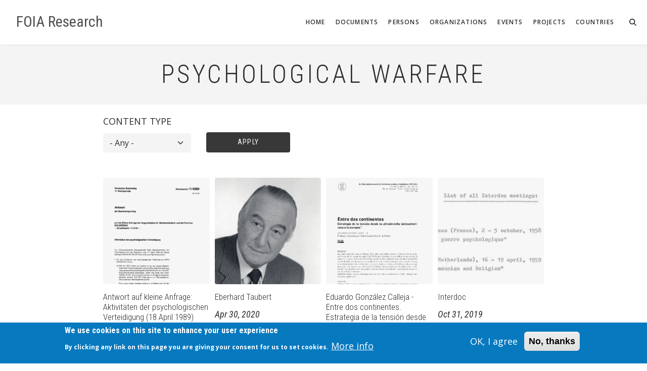

--- FILE ---
content_type: text/html; charset=UTF-8
request_url: https://www.foiaresearch.net/taxonomy/term/psychological-warfare
body_size: 7335
content:
<!DOCTYPE html>
<html lang="en" dir="ltr" prefix="content: http://purl.org/rss/1.0/modules/content/  dc: http://purl.org/dc/terms/  foaf: http://xmlns.com/foaf/0.1/  og: http://ogp.me/ns#  rdfs: http://www.w3.org/2000/01/rdf-schema#  schema: http://schema.org/  sioc: http://rdfs.org/sioc/ns#  sioct: http://rdfs.org/sioc/types#  skos: http://www.w3.org/2004/02/skos/core#  xsd: http://www.w3.org/2001/XMLSchema# ">
  <head>
    <meta charset="utf-8" />
<noscript><style>form.antibot * :not(.antibot-message) { display: none !important; }</style>
</noscript><link rel="canonical" href="https://www.foiaresearch.net/taxonomy/term/psychological-warfare" />
<meta name="Generator" content="Drupal 10 (https://www.drupal.org)" />
<meta name="MobileOptimized" content="width" />
<meta name="HandheldFriendly" content="true" />
<meta name="viewport" content="width=device-width, initial-scale=1.0" />
<style>div#sliding-popup, div#sliding-popup .eu-cookie-withdraw-banner, .eu-cookie-withdraw-tab {background: #0779bf} div#sliding-popup.eu-cookie-withdraw-wrapper { background: transparent; } #sliding-popup h1, #sliding-popup h2, #sliding-popup h3, #sliding-popup p, #sliding-popup label, #sliding-popup div, .eu-cookie-compliance-more-button, .eu-cookie-compliance-secondary-button, .eu-cookie-withdraw-tab { color: #ffffff;} .eu-cookie-withdraw-tab { border-color: #ffffff;}</style>
<link rel="alternate" type="application/rss+xml" title="Psychological Warfare" href="https://www.foiaresearch.net/taxonomy/term/1602/feed" />

    <title>Psychological Warfare | FOIA Research</title>
    <link rel="stylesheet" media="all" href="/sites/default/files/css/css_f-luYMZZH6PFQHE08pyr4ZDtIUq969MaBAxpyDyIGmQ.css?delta=0&amp;language=en&amp;theme=showcaseplus&amp;include=[base64]" />
<link rel="stylesheet" media="all" href="/sites/default/files/css/css_jaIN0e7e5B-0s19r9OR7U3lCTuQ3KOvcCzyf6MIYnk4.css?delta=1&amp;language=en&amp;theme=showcaseplus&amp;include=[base64]" />
<link rel="stylesheet" media="all" href="/themes/contrib/baseplus/css/components/messages.css?sa75fl" />
<link rel="stylesheet" media="all" href="/sites/default/files/css/css_HIcRjbOFIrLc6SPKKxIWF0XxdVryUqvCBUU01ALuJVE.css?delta=3&amp;language=en&amp;theme=showcaseplus&amp;include=[base64]" />
<link rel="stylesheet" media="all" href="//use.fontawesome.com/releases/v6.2.0/css/all.css" />
<link rel="stylesheet" media="all" href="/sites/default/files/css/css_Unm7T5PRcn_WMuM1aCHpzXyTCYyYmEru4IgcAOT5l7M.css?delta=5&amp;language=en&amp;theme=showcaseplus&amp;include=[base64]" />
<link rel="stylesheet" media="all" href="//fonts.googleapis.com/css?family=Roboto+Condensed:400italic,700italic,400,300,700&amp;subset=latin-ext,latin,greek" />
<link rel="stylesheet" media="all" href="//fonts.googleapis.com/css?family=Open+Sans:400,400i,600,600i,700,700i,800,800i&amp;amp;subset=greek" />
<link rel="stylesheet" media="all" href="//fonts.googleapis.com/css?family=Source+Code+Pro&amp;subset=latin,latin-ext" />
<link rel="stylesheet" media="all" href="//fonts.googleapis.com/css?family=PT+Serif:400,700,400italic,700italic&amp;subset=latin,latin-ext" />
<link rel="stylesheet" media="all" href="/sites/default/files/css/css_dLCMVhpAttFYaf08n0YSpr-MERSJkLa1tFcUtxOns7g.css?delta=10&amp;language=en&amp;theme=showcaseplus&amp;include=[base64]" />

    
  </head>
  <body class="layout-no-sidebars mt-color-scheme-gray mt-patterns-disabled mt-style-rounded mt-style-button-global mt-style-form-global mt-style-image-global mt-style-menu-global mt-style-custom-global mt-link-style-animated-underline-1 wide hff-08 pff-06 sff-08 slff-08 headings-wide-spacing-enabled fixed-header-enabled--scroll-up fixed-header-enabled slideout-side-right transparent-header-active inverted-header-enabled page-view-id-taxonomy-term page-view-type-term page-view-page-id-taxonomy-term-page-1 path-taxonomy">
        <a href="#main-content" class="visually-hidden focusable skip-link">
      Skip to main content
    </a>
    
      <div class="dialog-off-canvas-main-canvas" data-off-canvas-main-canvas>
    
<div class="page-container">

    
                <div class="page-top-container">
                            <div class="header-container">

            
            
                                                                    <header role="banner" class="clearfix header region--tint-background full-width two-columns region--no-paddings">
                <div class="container-fluid pl-xl-3 pe-xl-3">
                                    <div class="clearfix header__container">
                    <div class="row align-items-center">
                                              <div class="col-lg-3">
                                                    <div class="clearfix header__section header-first">
                              <div class="region region-header-first">
    <div id="block-showcaseplus-branding" class="clearfix site-branding site-name-enabled block block-system block-system-branding-block">
  
    
    <div class="logo-and-site-name-wrapper clearfix">
              <div class="site-name site-branding__name">
        <a href="/" title="Home" rel="home">FOIA Research</a>
      </div>
          </div>
</div>

  </div>

                          </div>
                                                  </div>
                                                                    <div class="col-lg-9">
                                                    <div class="clearfix header__section header-second">
                              <div class="region region-header">
    <nav role="navigation" aria-labelledby="block-showcaseplus-mainnavigation-menu" id="block-showcaseplus-mainnavigation" class="clearfix block block-menu navigation menu--main">
            
  <h2 class="visually-hidden" id="block-showcaseplus-mainnavigation-menu">Main navigation</h2>
  

        
              <ul class="clearfix menu">
                    <li class="menu-item">
        <a href="/" data-drupal-link-system-path="&lt;front&gt;">Home</a>
              </li>
                <li class="menu-item">
        <a href="/all-documents" data-drupal-link-system-path="all-documents">Documents</a>
              </li>
                <li class="menu-item">
        <a href="/all-persons" data-drupal-link-system-path="all-persons">Persons</a>
              </li>
                <li class="menu-item">
        <a href="/all-organizations" data-drupal-link-system-path="all-organizations">Organizations</a>
              </li>
                <li class="menu-item">
        <a href="/all-events" data-drupal-link-system-path="all-events">Events</a>
              </li>
                <li class="menu-item">
        <a href="/all-projects" data-drupal-link-system-path="all-projects">Projects</a>
              </li>
                <li class="menu-item">
        <a href="/all-countries" data-drupal-link-system-path="all-countries">Countries</a>
              </li>
        </ul>
  


  </nav>


<div class="search-block-form clearfix block block-type--mt-modal block-search block-search-form-block" data-drupal-selector="search-block-form" id="block-showcaseplus-searchform" role="search">
  
    
      <div class="content">
      <button type="button" class="modal-icon-button" data-bs-toggle="modal" data-bs-target="#block-id-block-showcaseplus-searchform">
        <i class="modal-icon fas fa-search"></i>
      </button>
      <div class="modal fade" id="block-id-block-showcaseplus-searchform" tabindex="-1" role="dialog" aria-hidden="true">
        <button type="button" class="btn-close" data-bs-dismiss="modal" aria-label="Close"></button>
        <div class="modal-dialog modal-dialog-centered modal-lg" role="document">
          <div class="modal-content">
            <form action="/search/node" method="get" id="search-block-form" accept-charset="UTF-8">
  <div class="js-form-item form-item js-form-type-search form-type-search js-form-item-keys form-item-keys form-no-label">
      <label for="edit-keys" class="visually-hidden">Search</label>
        <input title="Enter the terms you wish to search for." placeholder="Search..." data-drupal-selector="edit-keys" type="search" id="edit-keys" name="keys" value="" size="15" maxlength="128" class="form-search" />

        </div>
<div data-drupal-selector="edit-actions" class="form-actions js-form-wrapper form-wrapper" id="edit-actions--2"><input class="search-form__submit button js-form-submit form-submit" data-drupal-selector="edit-submit" type="submit" id="edit-submit" value="Search" />
</div>

</form>

          </div>
        </div>
      </div>
    </div>
  </div>

  </div>

                          </div>
                                                  </div>
                                                                </div>
                  </div>
                                  </div>
              </header>
                          
          </div>
                  
                
                            <div id="banner" class="clearfix banner region--bright-background region--no-block-paddings region--no-paddings">
            <div class="container-fluid">
                            <div class="clearfix banner__container">
                <div class="row">
                  <div class="col-12">
                    <div class="banner__section">
                      
                    </div>
                  </div>
                </div>
              </div>
                          </div>
          </div>
                  
                              <div class="internal-banner-container">
              
                            <div id="hero-top" class="clearfix hero-top d-flex align-items-center region--tint-background ">
                <div class="container">
                                    <div class="clearfix hero-top__container"
                    >
                    <div class="row">
                      <div class="col-12">
                        <div class="hero-top__section">
                            <div class="region region-hero-top">
    <div id="block-showcaseplus-page-title" class="clearfix block block-core block-page-title-block">
  
    
      
  <h1 class="title page-title">Psychological Warfare</h1>


      </div>

  </div>

                        </div>
                      </div>
                    </div>
                  </div>
                                  </div>
              </div>
                          </div>
                  
        
      </div>
          
          <div class="system-messages clearfix">
        <div class="container">
          <div class="row">
            <div class="col-12">
                <div class="region region-system-messages">
    <div data-drupal-messages-fallback class="hidden"></div>

  </div>

            </div>
          </div>
        </div>
      </div>
    
    
    
              <div id="main-content" class="clearfix main-content region--bright-background region--no-separator">
        <div class="container">
          <div class="clearfix main-content__container">
            <div class="row">
              <section class="col-12 col-xl-8 ms-xl-auto me-xl-auto ">
                                <div class="clearfix main-content__section mt-no-opacity"
                                      data-animate-effect="fadeIn"
                  >
                                        <div class="region region-content">
    <div id="block-showcaseplus-content" class="clearfix block block-system block-system-main-block">
  
    
      <div class="content">
      <div class="views-element-container"><div class="block-grid view view-taxonomy-term view-id-taxonomy_term view-display-id-page_1 js-view-dom-id-eeba9165e27dd5d91c034cfc62c123a3bf7e7b17f7e8a2b523411d6cbc12e520">
  
    
        <div class="view-filters">
      <form class="views-exposed-form" data-drupal-selector="views-exposed-form-taxonomy-term-page-1" action="/taxonomy/term/psychological-warfare" method="get" id="views-exposed-form-taxonomy-term-page-1" accept-charset="UTF-8">
  <div class="form--inline clearfix">
  <div class="js-form-item form-item js-form-type-select form-type-select js-form-item-type-1 form-item-type-1">
      <label for="edit-type-1">Content type</label>
        <select data-drupal-selector="edit-type-1" id="edit-type-1" name="type_1" class="form-select"><option value="All" selected="selected">- Any -</option><option value="article">Article</option><option value="document">Document</option><option value="event">Event</option><option value="organization">Organization</option><option value="person">Person</option><option value="project">Project</option></select>
        </div>
<div data-drupal-selector="edit-actions" class="form-actions js-form-wrapper form-wrapper" id="edit-actions"><input data-drupal-selector="edit-submit-taxonomy-term" type="submit" id="edit-submit-taxonomy-term" value="Apply" class="button js-form-submit form-submit" />
</div>

</div>

</form>

    </div>
    
      <div class="view-content">
      




<div class="views-view-responsive-grid views-view-responsive-grid--horizontal" style="--views-responsive-grid--column-count:4;--views-responsive-grid--cell-min-width:200px;--views-responsive-grid--layout-gap:10px;">
      <div class="views-view-responsive-grid__item">
      <div class="views-view-responsive-grid__item-inner"><div class="views-field views-field-field-document-upload"><div class="field-content"><article class="media media--type-document media--view-mode-preview">
  
      
      <div class="field field--name-field-media-file-1 field--type-file field--label-hidden field__items">
              <div class="field__item"><div class="pdfpreview" id="pdfpreview-1575">
  <span class="pdfpreview-image-wrapper">
    <img class="pdfpreview-file image-style-large" src="/sites/default/files/styles/large/public/pdfpreview/1575-1989-04-18%20Aktivitaten%20der%20psychologischen%20Verteidigung.png?itok=Z886flk7" width="480" height="480" loading="lazy" typeof="foaf:Image" />



  </span>
  </div>
</div>
          </div>
  
  </article>
</div></div><div class="views-field views-field-title"><h6 class="field-content"><a href="/document/antwort-auf-kleine-anfrage-aktivitaten-der-psychologischen-verteidigung-18-april-1989" hreflang="en">Antwort auf kleine Anfrage: Aktivitäten der psychologischen Verteidigung (18 April 1989)</a></h6></div><div class="views-field views-field-created"><span class="field-content"><time datetime="2020-05-04T17:35:50+02:00" class="datetime">May 04, 2020</time>
</span></div></div>
    </div>
      <div class="views-view-responsive-grid__item">
      <div class="views-view-responsive-grid__item-inner"><div class="views-field views-field-field-feat"><div class="field-content">  <a href="/person/eberhard-taubert" hreflang="en"><img loading="lazy" src="/sites/default/files/styles/large/public/2020-04/Eberhard%20Taubert_0.jpg?itok=SjC7dtpp" width="480" height="480" typeof="foaf:Image" class="image-style-large" />

</a>
</div></div><div class="views-field views-field-title"><h6 class="field-content"><a href="/person/eberhard-taubert" hreflang="en">Eberhard Taubert</a></h6></div><div class="views-field views-field-created"><span class="field-content"><time datetime="2020-04-30T19:40:21+02:00" class="datetime">Apr 30, 2020</time>
</span></div></div>
    </div>
      <div class="views-view-responsive-grid__item">
      <div class="views-view-responsive-grid__item-inner"><div class="views-field views-field-field-document-upload"><div class="field-content"><article class="media media--type-document media--view-mode-preview">
  
      
      <div class="field field--name-field-media-file-1 field--type-file field--label-hidden field__items">
              <div class="field__item"><div class="pdfpreview" id="pdfpreview-1508">
  <span class="pdfpreview-image-wrapper">
    <img alt="" title="" class="pdfpreview-file image-style-large" src="/sites/default/files/styles/large/public/pdfpreview/1508-2017%20Eduardo%20Gonzalez%20Calleja%20-%20Entre%20dos%20continentes.%20Estrategia%20de%20la%20tension%20desde%20la%20ultraderecha%20latinoamericana%20a%20la%20europea%20%28Tiempo%20Devorado%2C%20Vol.%204%2C%20No.%201%29_0.png?itok=Qw-HkQG4" width="480" height="480" loading="lazy" typeof="foaf:Image" />



  </span>
  </div>
</div>
          </div>
  
  </article>
</div></div><div class="views-field views-field-title"><h6 class="field-content"><a href="/document/eduardo-gonzalez-calleja-entre-dos-continentes-estrategia-de-la-tension-desde-la" hreflang="en">Eduardo González Calleja - Entre dos continentes. Estrategia de la tensión desde la ultraderecha latinoamericana a la europea (2017)</a></h6></div><div class="views-field views-field-created"><span class="field-content"><time datetime="2020-04-18T15:27:22+02:00" class="datetime">Apr 18, 2020</time>
</span></div></div>
    </div>
      <div class="views-view-responsive-grid__item">
      <div class="views-view-responsive-grid__item-inner"><div class="views-field views-field-field-top"><div class="field-content">  <a href="/organization/interdoc" hreflang="en"><img loading="lazy" src="/sites/default/files/styles/large/public/2020-03/Screen%20Shot%202020-03-28%20at%2014.14.47.png?itok=0QRvMDjR" width="480" height="480" typeof="foaf:Image" class="image-style-large" />

</a>
</div></div><div class="views-field views-field-title"><h6 class="field-content"><a href="/organization/interdoc" hreflang="en">Interdoc</a></h6></div><div class="views-field views-field-created"><span class="field-content"><time datetime="2019-10-31T11:19:00+01:00" class="datetime">Oct 31, 2019</time>
</span></div></div>
    </div>
  </div>

    </div>
  
      
          
          <div class="feed-icons">
      <a href="https://www.foiaresearch.net/taxonomy/term/1602/feed" class="feed-icon">
  Subscribe to Psychological Warfare
</a>

    </div>
  </div>
</div>

    </div>
  </div>

  </div>

                                  </div>
                              </section>
                                        </div>
          </div>
        </div>
      </div>
        
    
    
    
    
    
    
    
    
    
  
  
        <div class="to-top-container">
    <div class="to-top show to-top--static"><i class="fas fa-angle-double-up"></i></div>
  </div>
    
      <div class="footers-container">

      
      
      
                      <div id="subfooter" class="clearfix subfooter region--dark-colored-background region--no-separator ">
          <div class="container">
                        <div class="clearfix subfooter__container">
              <div class="row align-items-center">
                                                  <div class="col-12 text-center">
                                        <div class="clearfix subfooter__section subfooter-second">
                        <div class="region region-footer">
    <nav role="navigation" aria-labelledby="block-showcaseplus-account-menu-menu" id="block-showcaseplus-account-menu" class="clearfix block block-menu navigation menu--account">
            
  <h2 class="visually-hidden" id="block-showcaseplus-account-menu-menu">User account menu</h2>
  

        
              <ul class="clearfix menu">
                    <li class="menu-item">
        <a href="/user/login" data-drupal-link-system-path="user/login">Log in</a>
              </li>
        </ul>
  


  </nav>
<nav role="navigation" aria-labelledby="block-showcaseplus-footer-menu" id="block-showcaseplus-footer" class="clearfix block block-menu navigation menu--footer">
            
  <h2 class="visually-hidden" id="block-showcaseplus-footer-menu">Footer menu</h2>
  

        
              <ul class="clearfix menu">
                    <li class="menu-item">
        <a href="/about" data-drupal-link-system-path="node/364">About</a>
              </li>
                <li class="menu-item">
        <a href="/contact" data-drupal-link-system-path="contact">Contact</a>
              </li>
                <li class="menu-item">
        <a href="/node/12" data-drupal-link-system-path="node/12">Disclaimer</a>
              </li>
                <li class="menu-item">
        <a href="/privacy-policy" data-drupal-link-system-path="node/13">Privacy Policy</a>
              </li>
        </ul>
  


  </nav>

  </div>

                    </div>
                                      </div>
                              </div>
            </div>
                      </div>
        </div>
              
    </div>
  
          <div class="clearfix mt-mobile-menu-widget-wrapper">
      <div class="mt-mobile-menu-overlay" style="display:none">
                <button type="button" class="mt-dismiss-button mt-button region--shade-background ">
          <span class="sr-only">Dismiss mobile overlay area</span><i class="fas fa-times"></i>
        </button>
      </div>

            <form method="get" action="https://www.foiaresearch.net/search/node">
        <div class="clearfix mt-mobile-menu-widget mt-container ">
          <div class="mt-search-icon">
            <i class="fas fa-search"></i>
          </div>
          <input type="text" name="keys" class="mt-input" placeholder="Search...">
          <div class="mt-clear-icon">
            <span class="sr-only">Clear keys input element</span><i class="fas fa-times-circle"></i>
          </div>
          <button type="submit" class="mt-submit-button mt-button">
            <span class="sr-only">Submit search</span><i class="fas fa-arrow-right"></i>
          </button>
          <button type="button" class="mt-menu-button mt-button">
            <span class="sr-only">Open mobile overlay area</span><i class="fas fa-bars"></i>
          </button>
        </div>
      </form>
    </div>
    
</div>

  </div>

    
    <script type="application/json" data-drupal-selector="drupal-settings-json">{"path":{"baseUrl":"\/","pathPrefix":"","currentPath":"taxonomy\/term\/1602","currentPathIsAdmin":false,"isFront":false,"currentLanguage":"en"},"pluralDelimiter":"\u0003","suppressDeprecationErrors":true,"colorbox":{"opacity":"0.85","current":"{current} of {total}","previous":"\u00ab Prev","next":"Next \u00bb","close":"Close","maxWidth":"98%","maxHeight":"98%","fixed":true,"mobiledetect":true,"mobiledevicewidth":"480px"},"eu_cookie_compliance":{"cookie_policy_version":"1.0.0","popup_enabled":true,"popup_agreed_enabled":false,"popup_hide_agreed":false,"popup_clicking_confirmation":false,"popup_scrolling_confirmation":false,"popup_html_info":"\u003Cdiv aria-labelledby=\u0022popup-text\u0022  class=\u0022eu-cookie-compliance-banner eu-cookie-compliance-banner-info eu-cookie-compliance-banner--opt-in\u0022\u003E\n  \u003Cdiv class=\u0022popup-content info eu-cookie-compliance-content\u0022\u003E\n        \u003Cdiv id=\u0022popup-text\u0022 class=\u0022eu-cookie-compliance-message\u0022 role=\u0022document\u0022\u003E\n      \u003Ch2\u003EWe use cookies on this site to enhance your user experience\u003C\/h2\u003E\n\u003Cp\u003EBy clicking any link on this page you are giving your consent for us to set cookies.\u003C\/p\u003E\n\n              \u003Cbutton type=\u0022button\u0022 class=\u0022find-more-button eu-cookie-compliance-more-button\u0022\u003EMore info\u003C\/button\u003E\n          \u003C\/div\u003E\n\n    \n    \u003Cdiv id=\u0022popup-buttons\u0022 class=\u0022eu-cookie-compliance-buttons\u0022\u003E\n            \u003Cbutton type=\u0022button\u0022 class=\u0022agree-button eu-cookie-compliance-secondary-button\u0022\u003EOK, I agree\u003C\/button\u003E\n              \u003Cbutton type=\u0022button\u0022 class=\u0022decline-button eu-cookie-compliance-default-button\u0022\u003ENo, thanks\u003C\/button\u003E\n          \u003C\/div\u003E\n  \u003C\/div\u003E\n\u003C\/div\u003E","use_mobile_message":false,"mobile_popup_html_info":"\u003Cdiv aria-labelledby=\u0022popup-text\u0022  class=\u0022eu-cookie-compliance-banner eu-cookie-compliance-banner-info eu-cookie-compliance-banner--opt-in\u0022\u003E\n  \u003Cdiv class=\u0022popup-content info eu-cookie-compliance-content\u0022\u003E\n        \u003Cdiv id=\u0022popup-text\u0022 class=\u0022eu-cookie-compliance-message\u0022 role=\u0022document\u0022\u003E\n      \n              \u003Cbutton type=\u0022button\u0022 class=\u0022find-more-button eu-cookie-compliance-more-button\u0022\u003EMore info\u003C\/button\u003E\n          \u003C\/div\u003E\n\n    \n    \u003Cdiv id=\u0022popup-buttons\u0022 class=\u0022eu-cookie-compliance-buttons\u0022\u003E\n            \u003Cbutton type=\u0022button\u0022 class=\u0022agree-button eu-cookie-compliance-secondary-button\u0022\u003EOK, I agree\u003C\/button\u003E\n              \u003Cbutton type=\u0022button\u0022 class=\u0022decline-button eu-cookie-compliance-default-button\u0022\u003ENo, thanks\u003C\/button\u003E\n          \u003C\/div\u003E\n  \u003C\/div\u003E\n\u003C\/div\u003E","mobile_breakpoint":768,"popup_html_agreed":false,"popup_use_bare_css":false,"popup_height":"auto","popup_width":"100%","popup_delay":1000,"popup_link":"\/privacy-policy","popup_link_new_window":true,"popup_position":false,"fixed_top_position":true,"popup_language":"en","store_consent":false,"better_support_for_screen_readers":false,"cookie_name":"","reload_page":false,"domain":"","domain_all_sites":false,"popup_eu_only":false,"popup_eu_only_js":false,"cookie_lifetime":100,"cookie_session":0,"set_cookie_session_zero_on_disagree":0,"disagree_do_not_show_popup":false,"method":"opt_in","automatic_cookies_removal":true,"allowed_cookies":"","withdraw_markup":"\u003Cbutton type=\u0022button\u0022 class=\u0022eu-cookie-withdraw-tab\u0022\u003EPrivacy settings\u003C\/button\u003E\n\u003Cdiv aria-labelledby=\u0022popup-text\u0022 class=\u0022eu-cookie-withdraw-banner\u0022\u003E\n  \u003Cdiv class=\u0022popup-content info eu-cookie-compliance-content\u0022\u003E\n    \u003Cdiv id=\u0022popup-text\u0022 class=\u0022eu-cookie-compliance-message\u0022 role=\u0022document\u0022\u003E\n      \u003Ch2\u003EWe use cookies on this site to enhance your user experience\u003C\/h2\u003E\n\u003Cp\u003EYou have given your consent for us to set cookies.\u003C\/p\u003E\n\n    \u003C\/div\u003E\n    \u003Cdiv id=\u0022popup-buttons\u0022 class=\u0022eu-cookie-compliance-buttons\u0022\u003E\n      \u003Cbutton type=\u0022button\u0022 class=\u0022eu-cookie-withdraw-button \u0022\u003EWithdraw consent\u003C\/button\u003E\n    \u003C\/div\u003E\n  \u003C\/div\u003E\n\u003C\/div\u003E","withdraw_enabled":false,"reload_options":0,"reload_routes_list":"","withdraw_button_on_info_popup":false,"cookie_categories":[],"cookie_categories_details":[],"enable_save_preferences_button":true,"cookie_value_disagreed":"0","cookie_value_agreed_show_thank_you":"1","cookie_value_agreed":"2","containing_element":"body","settings_tab_enabled":false,"olivero_primary_button_classes":"","olivero_secondary_button_classes":"","close_button_action":"close_banner","open_by_default":true,"modules_allow_popup":true,"hide_the_banner":false,"geoip_match":true},"baseplus":{"purechatInit":{"purechatKey":""},"slideshowCaptionOpacity":0,"slideshowBackgroundOpacity":0.5,"sliderRevolutionFullWidthInit":{"slideshowFullWidthEffectTime":10000,"slideshowFullWidthInitialHeight":500,"slideshowFullWidthAutoHeight":0,"slideshowFullWidthNavigationStyle":"bullets","slideshowFullWidthBulletsPosition":"right","slideshowFullWidthTouchSwipe":"on"},"sliderRevolutionFullScreenInit":{"slideshowFullScreenEffectTime":10000,"slideshowFullScreenNavigationStyle":"bullets","slideshowFullScreenBulletsPosition":"right","slideshowFullScreenTouchSwipe":"on"},"sliderRevolutionBoxedWidthInit":{"slideshowBoxedWidthEffectTime":10000,"slideshowBoxedWidthInitialHeight":500,"slideshowBoxedWidthAutoHeight":0,"slideshowBoxedWidthNavigationStyle":"bullets","slideshowBoxedWidthBulletsPosition":"center","slideshowBoxedWidthTouchSwipe":"on"},"sliderRevolutionInternalBannerInit":{"slideshowInternalBannerEffectTime":10000,"slideshowInternalBannerInitialHeight":450,"slideshowInternalBannerAutoHeight":0,"slideshowInternalBannerNavigationStyle":"bullets","slideshowInternalBannerBulletsPosition":"left","slideshowInternalBannerLayout":"fullscreen","slideshowInternalBannerTouchSwipe":"on"},"sliderRevolutionInternalBannerCarouselInit":{"carouselInternalBannerInitialHeight":540,"carouselInternalBannerBulletsPosition":"center","carouselInternalBannerTouchSwipe":"on"},"owlCarouselProductsInit":{"owlProductsAutoPlay":1,"owlProductsEffectTime":5000},"owlCarouselAlbumsInit":{"owlAlbumsAutoPlay":1,"owlAlbumsEffectTime":5000},"owlCarouselArticlesInit":{"owlArticlesAutoPlay":1,"owlArticlesEffectTime":5000},"owlCarouselTestimonialsInit":{"owlTestimonialsAutoPlay":1,"owlTestimonialsEffectTime":5000},"owlCarouselRelatedNodesInit":{"owlRelatedNodesAutoPlay":0,"owlRelatedNodesEffectTime":5000},"owlCarouselCollectionsInit":{"owlCollectionsAutoPlay":0,"owlCollectionsEffectTime":5000},"owlCarouselTeamMembersInit":{"owlTeamMembersAutoPlay":1,"owlTeamMembersEffectTime":5000},"flexsliderInPageInit":{"inPageSliderEffect":"fade"},"flexsliderBreakingSliderInit":{"breakingEffect":"fade","breakingEffectTime":5000},"flexsliderMainInit":{"slideshowEffect":"fade","slideshowEffectTime":5000},"inPageNavigation":{"inPageNavigationOffset":69},"transparentHeader":{"transparentHeaderOpacity":0},"isotopeFiltersGridInit":{"isotopeFiltersText":"All","isotopeLayoutMode":"fitRows"},"slideoutInit":{"slideoutSide":"right","slideoutTouchSwipe":false}},"ajaxTrustedUrl":{"\/taxonomy\/term\/psychological-warfare":true,"\/search\/node":true},"user":{"uid":0,"permissionsHash":"0a67cece089a9a5fc9ea9e654ad82730d5dfc33f9b1a8ea51833bd2774ac4a2c"}}</script>
<script src="/sites/default/files/js/js_oYIAov8gxlhvJ2418raxZluWHZfm9ezf74-GMGYmSxs.js?scope=footer&amp;delta=0&amp;language=en&amp;theme=showcaseplus&amp;include=[base64]"></script>
<script src="/modules/contrib/eu_cookie_compliance/js/eu_cookie_compliance.min.js?v=10.2.4" defer></script>
<script src="/sites/default/files/js/js_1M_0nUCgZpncafsv3hBa6XffEIB8SpLKvwN8JcTzmd0.js?scope=footer&amp;delta=2&amp;language=en&amp;theme=showcaseplus&amp;include=[base64]"></script>
<script src="//use.fontawesome.com/releases/v6.2.0/js/all.js"></script>
<script src="/sites/default/files/js/js_zIzb5nccasoyorOvETttCDgDGUvpPu64rmd2DIJWJ2E.js?scope=footer&amp;delta=4&amp;language=en&amp;theme=showcaseplus&amp;include=[base64]"></script>

  </body>
</html>


--- FILE ---
content_type: text/css
request_url: https://www.foiaresearch.net/sites/default/files/css/css_jaIN0e7e5B-0s19r9OR7U3lCTuQ3KOvcCzyf6MIYnk4.css?delta=1&language=en&theme=showcaseplus&include=eJx1UltygzAMvFBc-tXpbTLCVogmtuSxBJSevibJFEPTH4xXq_Xq4SVK6eWryxGIT_55PRNHYuwO95Muapi6HhRP6yfHUbshSg_RqS2VM2x4QlUYUDfERKJR3oAo_pmJekW0hkvscs12DBMNYCTcKJvzMrK5IHMDT4SzM8lVUArVh30E1eVh9_n_a8pLwY6lJIj0XSu7yuz_qWgX-2sZx7MXuRHWI-VIwB67V-A54AXGaKfV6MOuviUJY2y6mYjpXnnZ0QpqFlaa0A2FwsbvgRmLg4LQiEioJvvq9bZ33waasaxda7N7iugS8uhmCgPaXuTI70VMrUADXYQNZlRJ-BJ0XptZ39es1gXLnqyOgnv_fAV-HEGVsXj0EjAXOQazOcVClw0HpgRWm3kf9YbPsGShNefBqHtXH2SyRpK-MLgrQqgzavZ1wmJbYNexpsAd3kr9AGfjYZk
body_size: 59068
content:
/* @license MIT https://github.com/necolas/normalize.css/blob/3.0.3/LICENSE.md */
html{font-family:sans-serif;-ms-text-size-adjust:100%;-webkit-text-size-adjust:100%;}body{margin:0;}article,aside,details,figcaption,figure,footer,header,hgroup,main,menu,nav,section,summary{display:block;}audio,canvas,progress,video{display:inline-block;vertical-align:baseline;}audio:not([controls]){display:none;height:0;}[hidden],template{display:none;}a{background-color:transparent;}a:active,a:hover{outline:0;}abbr[title]{border-bottom:1px dotted;}b,strong{font-weight:bold;}dfn{font-style:italic;}h1{font-size:2em;margin:0.67em 0;}mark{background:#ff0;color:#000;}small{font-size:80%;}sub,sup{font-size:75%;line-height:0;position:relative;vertical-align:baseline;}sup{top:-0.5em;}sub{bottom:-0.25em;}img{border:0;}svg:not(:root){overflow:hidden;}figure{margin:1em 40px;}hr{box-sizing:content-box;height:0;}pre{overflow:auto;}code,kbd,pre,samp{font-family:monospace,monospace;font-size:1em;}button,input,optgroup,select,textarea{color:inherit;font:inherit;margin:0;}button{overflow:visible;}button,select{text-transform:none;}button,html input[type="button"],input[type="reset"],input[type="submit"]{-webkit-appearance:button;cursor:pointer;}button[disabled],html input[disabled]{cursor:default;}button::-moz-focus-inner,input::-moz-focus-inner{border:0;padding:0;}input{line-height:normal;}input[type="checkbox"],input[type="radio"]{box-sizing:border-box;padding:0;}input[type="number"]::-webkit-inner-spin-button,input[type="number"]::-webkit-outer-spin-button{height:auto;}input[type="search"]{-webkit-appearance:textfield;box-sizing:content-box;}input[type="search"]::-webkit-search-cancel-button,input[type="search"]::-webkit-search-decoration{-webkit-appearance:none;}fieldset{border:1px solid #c0c0c0;margin:0 2px;padding:0.35em 0.625em 0.75em;}legend{border:0;padding:0;}textarea{overflow:auto;}optgroup{font-weight:bold;}table{border-collapse:collapse;border-spacing:0;}td,th{padding:0;}
@media (min--moz-device-pixel-ratio:0){summary{display:list-item;}}
/* @license GNU-GPL-2.0-or-later https://www.drupal.org/licensing/faq */
:root{--mt-ff-01:'Merriweather',Georgia,'Times New Roman',Serif;--mt-ff-02:'Source Sans Pro','Helvetica Neue',Arial,Sans-serif;--mt-ff-03:'Ubuntu','Helvetica Neue',Arial,Sans-serif;--mt-ff-04:'PT Sans','Helvetica Neue',Arial,Sans-serif;--mt-ff-05:'Roboto','Helvetica Neue',Arial,Sans-serif;--mt-ff-06:'Open Sans','Helvetica Neue',Arial,Sans-serif;--mt-ff-07:'Lato','Helvetica Neue',Arial,Sans-serif;--mt-ff-08:'Roboto Condensed','Arial Narrow',Arial,Sans-serif;--mt-ff-09:'Exo','Helvetica Neue',Arial,Sans-serif;--mt-ff-10:'Roboto Slab','Trebuchet MS',Sans-serif;--mt-ff-11:'Raleway','Helvetica Neue',Arial,Sans-serif;--mt-ff-12:'Josefin Sans',Georgia,'Times New Roman',Serif;--mt-ff-13:Georgia,'Times New Roman',Serif;--mt-ff-14:'Playfair Display','Times New Roman',Serif;--mt-ff-15:'Philosopher',Georgia,'Times New Roman',Serif;--mt-ff-17:'Oswald','Helvetica Neue',Arial,Sans-serif;--mt-ff-16:'Cinzel',Georgia,'Times New Roman',Serif;--mt-ff-18:'Playfair Display SC',Georgia,'Times New Roman',Serif;--mt-ff-19:'Cabin','Helvetica Neue',Arial,Sans-serif;--mt-ff-20:'Noto Sans',Arial,'Helvetica Neue',Sans-serif;--mt-ff-21:'Helvetica Neue',Arial,Sans-serif;--mt-ff-22:'Droid Serif',Georgia,Times,'Times New Roman',Serif;--mt-ff-23:'PT Serif',Georgia,Times,'Times New Roman',Serif;--mt-ff-24:'Vollkorn',Georgia,Times,'Times New Roman',Serif;--mt-ff-25:'Alegreya',Georgia,Times,'Times New Roman',Serif;--mt-ff-26:'Noto Serif',Georgia,Times,'Times New Roman',Serif;--mt-ff-27:'Crimson Text',Georgia,Times,'Times New Roman',Serif;--mt-ff-28:'Gentium Book Basic',Georgia,Times,'Times New Roman',Serif;--mt-ff-29:'Volkhov',Georgia,Times,'Times New Roman',Serif;--mt-ff-31:'Alegreya SC',Georgia,Times,'Times New Roman',Serif;--mt-ff-32:'Montserrat','Helvetica Neue',Arial,Sans-serif;--mt-ff-33:'Fira Sans','Helvetica Neue',Arial,Sans-serif;--mt-ff-34:'Lora',Georgia,Times,'Times New Roman',Serif;--mt-ff-35:'Quattrocento Sans','Helvetica Neue',Arial,sans-serif;--mt-ff-36:'Julius Sans One','Helvetica Neue',Arial,sans-serif;--mt-ff-37:'Work Sans','Helvetica Neue',Arial,sans-serif;--mt-ff-38:'Open Sans Condensed','Helvetica Neue',Arial,sans-serif;--mt-ff-39:'PT Sans Narrow','Helvetica Neue',Arial,sans-serif;--mt-ff-40:'Archivo Narrow','Helvetica Neue',Arial,sans-serif;--mt-ff-41:'Ubuntu Condensed','Helvetica Neue',Arial,sans-serif;--mt-ff-42:'Arimo','Helvetica Neue',Arial,sans-serif;--mt-ff-43:'Libre Franklin','Helvetica Neue',Arial,sans-serif;--mt-ff-44:'Cantata One',Georgia,Times,'Times New Roman',Serif;--mt-ff-45:'Zilla Slab',Georgia,Times,'Times New Roman',Serif;--mt-ff-46:'Nunito Sans','Helvetica Neue',Arial,sans-serif;--mt-ff-47:'Muli','Helvetica Neue',Arial,sans-serif;--mt-ff-48:'Encode Sans Condensed','Helvetica Neue',Arial,sans-serif;--mt-ff-49:'Barlow','Helvetica Neue',Arial,sans-serif;--mt-ff-50:-apple-system,BlinkMacSystemFont,'Segoe UI',Helvetica,Arial,Ubuntu,sans-serif,'Apple Color Emoji','Segoe UI Emoji','Segoe UI Symbol';--mt-ff-51:'IBM Plex Sans','Helvetica Neue',Arial,sans-serif;--mt-ff-52:'Poppins','Helvetica Neue',Arial,sans-serif;--mt-ff-53:'Barlow Semi Condensed','Helvetica Neue',Arial,sans-serif;--mt-ff-54:'Inter','Helvetica Neue',Arial,sans-serif;}body.pff-01{--mt-pff:var(--mt-ff-01);}body.hff-01{--mt-hff:var(--mt-ff-01);}body.sff-01{--mt-sff:var(--mt-ff-01);}body.slff-01{--mt-slff:var(--mt-ff-01);}body.pff-02{--mt-pff:var(--mt-ff-02);}body.hff-02{--mt-hff:var(--mt-ff-02);}body.sff-02{--mt-sff:var(--mt-ff-02);}body.slff-02{--mt-slff:var(--mt-ff-02);}body.pff-03{--mt-pff:var(--mt-ff-03);}body.hff-03{--mt-hff:var(--mt-ff-03);}body.sff-03{--mt-sff:var(--mt-ff-03);}body.slff-03{--mt-slff:var(--mt-ff-03);}body.pff-04{--mt-pff:var(--mt-ff-04);}body.hff-04{--mt-hff:var(--mt-ff-04);}body.sff-04{--mt-sff:var(--mt-ff-04);}body.slff-04{--mt-slff:var(--mt-ff-04);}body.pff-05{--mt-pff:var(--mt-ff-05);}body.hff-05{--mt-hff:var(--mt-ff-05);}body.sff-05{--mt-sff:var(--mt-ff-05);}body.slff-05{--mt-slff:var(--mt-ff-05);}body.pff-06{--mt-pff:var(--mt-ff-06);}body.hff-06{--mt-hff:var(--mt-ff-06);}body.sff-06{--mt-sff:var(--mt-ff-06);}body.slff-06{--mt-slff:var(--mt-ff-06);}body.pff-07{--mt-pff:var(--mt-ff-07);}body.hff-07{--mt-hff:var(--mt-ff-07);}body.sff-07{--mt-sff:var(--mt-ff-07);}body.slff-07{--mt-slff:var(--mt-ff-07);}body.pff-08{--mt-pff:var(--mt-ff-08);}body.hff-08{--mt-hff:var(--mt-ff-08);}body.sff-08{--mt-sff:var(--mt-ff-08);}body.slff-08{--mt-slff:var(--mt-ff-08);}body.pff-09{--mt-pff:var(--mt-ff-09);}body.hff-09{--mt-hff:var(--mt-ff-09);}body.sff-09{--mt-sff:var(--mt-ff-09);}body.slff-09{--mt-slff:var(--mt-ff-09);}body.pff-10{--mt-pff:var(--mt-ff-10);}body.hff-10{--mt-hff:var(--mt-ff-10);}body.sff-10{--mt-sff:var(--mt-ff-10);}body.slff-10{--mt-slff:var(--mt-ff-10);}body.pff-11{--mt-pff:var(--mt-ff-11);}body.hff-11{--mt-hff:var(--mt-ff-11);}body.sff-11{--mt-sff:var(--mt-ff-11);}body.slff-11{--mt-slff:var(--mt-ff-11);}body.pff-12{--mt-pff:var(--mt-ff-12);}body.hff-12{--mt-hff:var(--mt-ff-12);}body.sff-12{--mt-sff:var(--mt-ff-12);}body.slff-12{--mt-slff:var(--mt-ff-12);}body.pff-13{--mt-pff:var(--mt-ff-13);}body.hff-13{--mt-hff:var(--mt-ff-13);}body.sff-13{--mt-sff:var(--mt-ff-13);}body.slff-13{--mt-slff:var(--mt-ff-13);}body.pff-14{--mt-pff:var(--mt-ff-14);}body.hff-14{--mt-hff:var(--mt-ff-14);}body.sff-14{--mt-sff:var(--mt-ff-14);}body.slff-14{--mt-slff:var(--mt-ff-14);}body.pff-15{--mt-pff:var(--mt-ff-15);}body.hff-15{--mt-hff:var(--mt-ff-15);}body.sff-15{--mt-sff:var(--mt-ff-15);}body.slff-15{--mt-slff:var(--mt-ff-15);}body.hff-16{--mt-hff:var(--mt-ff-16);}body.sff-16{--mt-sff:var(--mt-ff-16);}body.slff-16{--mt-slff:var(--mt-ff-16);}body.pff-17{--mt-pff:var(--mt-ff-17);}body.hff-17{--mt-hff:var(--mt-ff-17);}body.sff-17{--mt-sff:var(--mt-ff-17);}body.slff-17{--mt-slff:var(--mt-ff-17);}body.pff-18{--mt-pff:var(--mt-ff-18);}body.hff-18{--mt-hff:var(--mt-ff-18);}body.sff-18{--mt-sff:var(--mt-ff-18);}body.slff-18{--mt-slff:var(--mt-ff-18);}body.pff-19{--mt-pff:var(--mt-ff-19);}body.hff-19{--mt-hff:var(--mt-ff-19);}body.sff-19{--mt-sff:var(--mt-ff-19);}body.slff-19{--mt-slff:var(--mt-ff-19);}body.pff-20{--mt-pff:var(--mt-ff-20);}body.hff-20{--mt-hff:var(--mt-ff-20);}body.sff-20{--mt-sff:var(--mt-ff-20);}body.slff-20{--mt-slff:var(--mt-ff-20);}body.pff-21{--mt-pff:var(--mt-ff-21);}body.hff-21{--mt-hff:var(--mt-ff-21);}body.sff-21{--mt-sff:var(--mt-ff-21);}body.slff-21{--mt-slff:var(--mt-ff-21);}body.pff-22{--mt-pff:var(--mt-ff-22);}body.hff-22{--mt-hff:var(--mt-ff-22);}body.sff-22{--mt-sff:var(--mt-ff-22);}body.slff-22{--mt-slff:var(--mt-ff-22);}body.pff-23{--mt-pff:var(--mt-ff-23);}body.hff-23{--mt-hff:var(--mt-ff-23);}body.sff-23{--mt-sff:var(--mt-ff-23);}body.slff-23{--mt-slff:var(--mt-ff-23);}body.pff-24{--mt-pff:var(--mt-ff-24);}body.hff-24{--mt-hff:var(--mt-ff-24);}body.sff-24{--mt-sff:var(--mt-ff-24);}body.slff-24{--mt-slff:var(--mt-ff-24);}body.pff-25{--mt-pff:var(--mt-ff-25);}body.hff-25{--mt-hff:var(--mt-ff-25);}body.sff-25{--mt-sff:var(--mt-ff-25);}body.slff-25{--mt-slff:var(--mt-ff-25);}body.pff-26{--mt-pff:var(--mt-ff-26);}body.hff-26{--mt-hff:var(--mt-ff-26);}body.sff-26{--mt-sff:var(--mt-ff-26);}body.slff-26{--mt-slff:var(--mt-ff-26);}body.pff-27{--mt-pff:var(--mt-ff-27);}body.hff-27{--mt-hff:var(--mt-ff-27);}body.sff-27{--mt-sff:var(--mt-ff-27);}body.slff-27{--mt-slff:var(--mt-ff-27);}body.pff-28{--mt-pff:var(--mt-ff-28);}body.hff-28{--mt-hff:var(--mt-ff-28);}body.sff-28{--mt-sff:var(--mt-ff-28);}body.slff-28{--mt-slff:var(--mt-ff-28);}body.pff-29{--mt-pff:var(--mt-ff-29);}body.hff-29{--mt-hff:var(--mt-ff-29);}body.sff-29{--mt-sff:var(--mt-ff-29);}body.slff-29{--mt-slff:var(--mt-ff-29);}body.hff-31{--mt-hff:var(--mt-ff-31);}body.sff-31{--mt-sff:var(--mt-ff-31);}body.slff-31{--mt-slff:var(--mt-ff-31);}body.pff-32{--mt-pff:var(--mt-ff-32);}body.hff-32{--mt-hff:var(--mt-ff-32);}body.sff-32{--mt-sff:var(--mt-ff-32);}body.slff-32{--mt-slff:var(--mt-ff-32);}body.pff-33{--mt-pff:var(--mt-ff-33);}body.hff-33{--mt-hff:var(--mt-ff-33);}body.sff-33{--mt-sff:var(--mt-ff-33);}body.slff-33{--mt-slff:var(--mt-ff-33);}body.pff-34{--mt-pff:var(--mt-ff-34);}body.hff-34{--mt-hff:var(--mt-ff-34);}body.sff-34{--mt-sff:var(--mt-ff-34);}body.slff-34{--mt-slff:var(--mt-ff-34);}body.pff-35{--mt-pff:var(--mt-ff-35);}body.hff-35{--mt-hff:var(--mt-ff-35);}body.sff-35{--mt-sff:var(--mt-ff-35);}body.slff-35{--mt-slff:var(--mt-ff-35);}body.hff-36{--mt-hff:var(--mt-ff-36);}body.sff-36{--mt-sff:var(--mt-ff-36);}body.slff-36{--mt-slff:var(--mt-ff-36);}body.pff-37{--mt-pff:var(--mt-ff-37);}body.hff-37{--mt-hff:var(--mt-ff-37);}body.sff-37{--mt-sff:var(--mt-ff-37);}body.slff-37{--mt-slff:var(--mt-ff-37);}body.pff-38{--mt-pff:var(--mt-ff-38);}body.hff-38{--mt-hff:var(--mt-ff-38);}body.sff-38{--mt-sff:var(--mt-ff-38);}body.slff-38{--mt-slff:var(--mt-ff-38);}body.pff-39{--mt-pff:var(--mt-ff-39);}body.hff-39{--mt-hff:var(--mt-ff-39);}body.sff-39{--mt-sff:var(--mt-ff-39);}body.slff-39{--mt-slff:var(--mt-ff-39);}body.pff-40{--mt-pff:var(--mt-ff-40);}body.hff-40{--mt-hff:var(--mt-ff-40);}body.sff-40{--mt-sff:var(--mt-ff-40);}body.slff-40{--mt-slff:var(--mt-ff-40);}body.pff-41{--mt-pff:var(--mt-ff-41);}body.hff-41{--mt-hff:var(--mt-ff-41);}body.sff-41{--mt-sff:var(--mt-ff-41);}body.slff-41{--mt-slff:var(--mt-ff-41);}body.pff-42{--mt-pff:var(--mt-ff-42);}body.hff-42{--mt-hff:var(--mt-ff-42);}body.sff-42{--mt-sff:var(--mt-ff-42);}body.slff-42{--mt-slff:var(--mt-ff-42);}body.pff-43{--mt-pff:var(--mt-ff-43);}body.hff-43{--mt-hff:var(--mt-ff-43);}body.sff-43{--mt-sff:var(--mt-ff-43);}body.slff-43{--mt-slff:var(--mt-ff-43);}body.pff-44{--mt-pff:var(--mt-ff-44);}body.hff-44{--mt-hff:var(--mt-ff-44);}body.sff-44{--mt-sff:var(--mt-ff-44);}body.slff-44{--mt-slff:var(--mt-ff-44);}body.pff-45{--mt-pff:var(--mt-ff-45);}body.hff-45{--mt-hff:var(--mt-ff-45);}body.sff-45{--mt-sff:var(--mt-ff-45);}body.slff-45{--mt-slff:var(--mt-ff-45);}body.pff-46{--mt-pff:var(--mt-ff-46);}body.hff-46{--mt-hff:var(--mt-ff-46);}body.sff-46{--mt-sff:var(--mt-ff-46);}body.slff-46{--mt-slff:var(--mt-ff-46);}body.pff-47{--mt-pff:var(--mt-ff-47);}body.hff-47{--mt-hff:var(--mt-ff-47);}body.sff-47{--mt-sff:var(--mt-ff-47);}body.slff-47{--mt-slff:var(--mt-ff-47);}body.pff-48{--mt-pff:var(--mt-ff-48);}body.hff-48{--mt-hff:var(--mt-ff-48);}body.sff-48{--mt-sff:var(--mt-ff-48);}body.slff-48{--mt-slff:var(--mt-ff-48);}body.pff-49{--mt-pff:var(--mt-ff-49);}body.hff-49{--mt-hff:var(--mt-ff-49);}body.sff-49{--mt-sff:var(--mt-ff-49);}body.slff-49{--mt-slff:var(--mt-ff-49);}body.pff-50{--mt-pff:var(--mt-ff-50);}body.hff-50{--mt-hff:var(--mt-ff-50);}body.sff-50{--mt-sff:var(--mt-ff-50);}body.slff-50{--mt-slff:var(--mt-ff-50);}body.pff-51{--mt-pff:var(--mt-ff-51);}body.hff-51{--mt-hff:var(--mt-ff-51);}body.sff-51{--mt-sff:var(--mt-ff-51);}body.slff-51{--mt-slff:var(--mt-ff-51);}body.pff-52{--mt-pff:var(--mt-ff-52);}body.hff-52{--mt-hff:var(--mt-ff-52);}body.sff-52{--mt-sff:var(--mt-ff-52);}body.slff-52{--mt-slff:var(--mt-ff-52);}body.pff-53{--mt-pff:var(--mt-ff-53);}body.hff-53{--mt-hff:var(--mt-ff-53);}body.sff-53{--mt-sff:var(--mt-ff-53);}body.slff-53{--mt-slff:var(--mt-ff-53);}body.pff-54{--mt-pff:var(--mt-ff-54);}body.hff-54{--mt-hff:var(--mt-ff-54);}body.sff-54{--mt-sff:var(--mt-ff-54);}body.slff-54{--mt-slff:var(--mt-ff-54);}h1,h2,h3,h4,h5,h6,.tp-caption__title,.tp-caption__subtitle,.field--name-field-mt-highlight-title,.nav-tab__title,.views-field-field-mt-price,a.mt-button,.mt-button > a,input[type='submit'],input[type='reset'],input[type='button'],.field--name-field-mt-prd-buy-link,.field--name-field-mt-srv-link,.field--name-field-mt-highlight-link,.page-node-type-mt-product .page-title,.field__label,.field--name-field-mt-fg-group-title.field,.field--name-field-mt-hero-v2-title,.field--name-field-mt-hero-form-title{font-family:var(--mt-hff);}:root body{font-family:var(--mt-pff);}:root body .site-name{font-family:var(--mt-sff);}:root body .site-slogan{font-family:var(--mt-slff);}
:root{--bs-blue:#0d6efd;--bs-indigo:#6610f2;--bs-purple:#6f42c1;--bs-pink:#d63384;--bs-red:#dc3545;--bs-orange:#fd7e14;--bs-yellow:#ffc107;--bs-green:#198754;--bs-teal:#20c997;--bs-cyan:#0dcaf0;--bs-black:#000;--bs-white:#fff;--bs-gray:#6c757d;--bs-gray-dark:#343a40;--bs-gray-100:#f8f9fa;--bs-gray-200:#e9ecef;--bs-gray-300:#dee2e6;--bs-gray-400:#ced4da;--bs-gray-500:#adb5bd;--bs-gray-600:#6c757d;--bs-gray-700:#495057;--bs-gray-800:#343a40;--bs-gray-900:#212529;--bs-primary:#0d6efd;--bs-secondary:#6c757d;--bs-success:#198754;--bs-info:#0dcaf0;--bs-warning:#ffc107;--bs-danger:#dc3545;--bs-light:#f8f9fa;--bs-dark:#212529;--bs-primary-rgb:13,110,253;--bs-secondary-rgb:108,117,125;--bs-success-rgb:25,135,84;--bs-info-rgb:13,202,240;--bs-warning-rgb:255,193,7;--bs-danger-rgb:220,53,69;--bs-light-rgb:248,249,250;--bs-dark-rgb:33,37,41;--bs-white-rgb:255,255,255;--bs-black-rgb:0,0,0;--bs-body-color-rgb:33,37,41;--bs-body-bg-rgb:255,255,255;--bs-font-sans-serif:system-ui,-apple-system,"Segoe UI",Roboto,"Helvetica Neue","Noto Sans","Liberation Sans",Arial,sans-serif,"Apple Color Emoji","Segoe UI Emoji","Segoe UI Symbol","Noto Color Emoji";--bs-font-monospace:SFMono-Regular,Menlo,Monaco,Consolas,"Liberation Mono","Courier New",monospace;--bs-gradient:linear-gradient(180deg,rgba(255,255,255,0.15),rgba(255,255,255,0));--bs-body-font-family:var(--bs-font-sans-serif);--bs-body-font-size:1rem;--bs-body-font-weight:400;--bs-body-line-height:1.5;--bs-body-color:#212529;--bs-body-bg:#fff;--bs-border-width:1px;--bs-border-style:solid;--bs-border-color:#dee2e6;--bs-border-color-translucent:rgba(0,0,0,0.175);--bs-border-radius:0.375rem;--bs-border-radius-sm:0.25rem;--bs-border-radius-lg:0.5rem;--bs-border-radius-xl:1rem;--bs-border-radius-2xl:2rem;--bs-border-radius-pill:50rem;--bs-link-color:#0d6efd;--bs-link-hover-color:#0a58ca;--bs-code-color:#d63384;--bs-highlight-bg:#fff3cd}*,::after,::before{box-sizing:border-box}@media (prefers-reduced-motion:no-preference){:root{scroll-behavior:smooth}}body{margin:0;font-family:var(--bs-body-font-family);font-size:var(--bs-body-font-size);font-weight:var(--bs-body-font-weight);line-height:var(--bs-body-line-height);color:var(--bs-body-color);text-align:var(--bs-body-text-align);background-color:var(--bs-body-bg);-webkit-text-size-adjust:100%;-webkit-tap-highlight-color:transparent}hr{margin:1rem 0;color:inherit;border:0;border-top:1px solid;opacity:.25}.h1,.h2,.h3,.h4,.h5,.h6,h1,h2,h3,h4,h5,h6{margin-top:0;margin-bottom:.5rem;font-weight:500;line-height:1.2}.h1,h1{font-size:calc(1.375rem + 1.5vw)}@media (min-width:1200px){.h1,h1{font-size:2.5rem}}.h2,h2{font-size:calc(1.325rem + .9vw)}@media (min-width:1200px){.h2,h2{font-size:2rem}}.h3,h3{font-size:calc(1.3rem + .6vw)}@media (min-width:1200px){.h3,h3{font-size:1.75rem}}.h4,h4{font-size:calc(1.275rem + .3vw)}@media (min-width:1200px){.h4,h4{font-size:1.5rem}}.h5,h5{font-size:1.25rem}.h6,h6{font-size:1rem}p{margin-top:0;margin-bottom:1rem}abbr[title]{-webkit-text-decoration:underline dotted;text-decoration:underline dotted;cursor:help;-webkit-text-decoration-skip-ink:none;text-decoration-skip-ink:none}address{margin-bottom:1rem;font-style:normal;line-height:inherit}ol,ul{padding-left:2rem}dl,ol,ul{margin-top:0;margin-bottom:1rem}ol ol,ol ul,ul ol,ul ul{margin-bottom:0}dt{font-weight:700}dd{margin-bottom:.5rem;margin-left:0}blockquote{margin:0 0 1rem}b,strong{font-weight:bolder}.small,small{font-size:.875em}.mark,mark{padding:.1875em;background-color:var(--bs-highlight-bg)}sub,sup{position:relative;font-size:.75em;line-height:0;vertical-align:baseline}sub{bottom:-.25em}sup{top:-.5em}a{color:var(--bs-link-color);text-decoration:underline}a:hover{color:var(--bs-link-hover-color)}a:not([href]):not([class]),a:not([href]):not([class]):hover{color:inherit;text-decoration:none}code,kbd,pre,samp{font-family:var(--bs-font-monospace);font-size:1em}pre{display:block;margin-top:0;margin-bottom:1rem;overflow:auto;font-size:.875em}pre code{font-size:inherit;color:inherit;word-break:normal}code{font-size:.875em;color:var(--bs-code-color);word-wrap:break-word}a>code{color:inherit}kbd{padding:.1875rem .375rem;font-size:.875em;color:var(--bs-body-bg);background-color:var(--bs-body-color);border-radius:.25rem}kbd kbd{padding:0;font-size:1em}figure{margin:0 0 1rem}img,svg{vertical-align:middle}table{caption-side:bottom;border-collapse:collapse}caption{padding-top:.5rem;padding-bottom:.5rem;color:#6c757d;text-align:left}th{text-align:inherit;text-align:-webkit-match-parent}tbody,td,tfoot,th,thead,tr{border-color:inherit;border-style:solid;border-width:0}label{display:inline-block}button{border-radius:0}button:focus:not(:focus-visible){outline:0}button,input,optgroup,select,textarea{margin:0;font-family:inherit;font-size:inherit;line-height:inherit}button,select{text-transform:none}[role=button]{cursor:pointer}select{word-wrap:normal}select:disabled{opacity:1}[list]:not([type=date]):not([type=datetime-local]):not([type=month]):not([type=week]):not([type=time])::-webkit-calendar-picker-indicator{display:none!important}[type=button],[type=reset],[type=submit],button{-webkit-appearance:button}[type=button]:not(:disabled),[type=reset]:not(:disabled),[type=submit]:not(:disabled),button:not(:disabled){cursor:pointer}::-moz-focus-inner{padding:0;border-style:none}textarea{resize:vertical}fieldset{min-width:0;padding:0;margin:0;border:0}legend{float:left;width:100%;padding:0;margin-bottom:.5rem;font-size:calc(1.275rem + .3vw);line-height:inherit}@media (min-width:1200px){legend{font-size:1.5rem}}legend+*{clear:left}::-webkit-datetime-edit-day-field,::-webkit-datetime-edit-fields-wrapper,::-webkit-datetime-edit-hour-field,::-webkit-datetime-edit-minute,::-webkit-datetime-edit-month-field,::-webkit-datetime-edit-text,::-webkit-datetime-edit-year-field{padding:0}::-webkit-inner-spin-button{height:auto}[type=search]{outline-offset:-2px;-webkit-appearance:textfield}::-webkit-search-decoration{-webkit-appearance:none}::-webkit-color-swatch-wrapper{padding:0}::-webkit-file-upload-button{font:inherit;-webkit-appearance:button}::file-selector-button{font:inherit;-webkit-appearance:button}output{display:inline-block}iframe{border:0}summary{display:list-item;cursor:pointer}progress{vertical-align:baseline}[hidden]{display:none!important}.lead{font-size:1.25rem;font-weight:300}.display-1{font-size:calc(1.625rem + 4.5vw);font-weight:300;line-height:1.2}@media (min-width:1200px){.display-1{font-size:5rem}}.display-2{font-size:calc(1.575rem + 3.9vw);font-weight:300;line-height:1.2}@media (min-width:1200px){.display-2{font-size:4.5rem}}.display-3{font-size:calc(1.525rem + 3.3vw);font-weight:300;line-height:1.2}@media (min-width:1200px){.display-3{font-size:4rem}}.display-4{font-size:calc(1.475rem + 2.7vw);font-weight:300;line-height:1.2}@media (min-width:1200px){.display-4{font-size:3.5rem}}.display-5{font-size:calc(1.425rem + 2.1vw);font-weight:300;line-height:1.2}@media (min-width:1200px){.display-5{font-size:3rem}}.display-6{font-size:calc(1.375rem + 1.5vw);font-weight:300;line-height:1.2}@media (min-width:1200px){.display-6{font-size:2.5rem}}.list-unstyled{padding-left:0;list-style:none}.list-inline{padding-left:0;list-style:none}.list-inline-item{display:inline-block}.list-inline-item:not(:last-child){margin-right:.5rem}.initialism{font-size:.875em;text-transform:uppercase}.blockquote{margin-bottom:1rem;font-size:1.25rem}.blockquote>:last-child{margin-bottom:0}.blockquote-footer{margin-top:-1rem;margin-bottom:1rem;font-size:.875em;color:#6c757d}.blockquote-footer::before{content:"— "}.img-fluid{max-width:100%;height:auto}.img-thumbnail{padding:.25rem;background-color:#fff;border:1px solid var(--bs-border-color);border-radius:.375rem;max-width:100%;height:auto}.figure{display:inline-block}.figure-img{margin-bottom:.5rem;line-height:1}.figure-caption{font-size:.875em;color:#6c757d}.container,.container-fluid,.container-lg,.container-md,.container-sm,.container-xl,.container-xxl{--bs-gutter-x:1.5rem;--bs-gutter-y:0;width:100%;padding-right:calc(var(--bs-gutter-x) * .5);padding-left:calc(var(--bs-gutter-x) * .5);margin-right:auto;margin-left:auto}@media (min-width:576px){.container,.container-sm{max-width:540px}}@media (min-width:768px){.container,.container-md,.container-sm{max-width:720px}}@media (min-width:992px){.container,.container-lg,.container-md,.container-sm{max-width:960px}}@media (min-width:1200px){.container,.container-lg,.container-md,.container-sm,.container-xl{max-width:1140px}}@media (min-width:1400px){.container,.container-lg,.container-md,.container-sm,.container-xl,.container-xxl{max-width:1320px}}.row{--bs-gutter-x:1.5rem;--bs-gutter-y:0;display:flex;flex-wrap:wrap;margin-top:calc(-1 * var(--bs-gutter-y));margin-right:calc(-.5 * var(--bs-gutter-x));margin-left:calc(-.5 * var(--bs-gutter-x))}.row>*{flex-shrink:0;width:100%;max-width:100%;padding-right:calc(var(--bs-gutter-x) * .5);padding-left:calc(var(--bs-gutter-x) * .5);margin-top:var(--bs-gutter-y)}.col{flex:1 0 0%}.row-cols-auto>*{flex:0 0 auto;width:auto}.row-cols-1>*{flex:0 0 auto;width:100%}.row-cols-2>*{flex:0 0 auto;width:50%}.row-cols-3>*{flex:0 0 auto;width:33.3333333333%}.row-cols-4>*{flex:0 0 auto;width:25%}.row-cols-5>*{flex:0 0 auto;width:20%}.row-cols-6>*{flex:0 0 auto;width:16.6666666667%}.col-auto{flex:0 0 auto;width:auto}.col-1{flex:0 0 auto;width:8.33333333%}.col-2{flex:0 0 auto;width:16.66666667%}.col-3{flex:0 0 auto;width:25%}.col-4{flex:0 0 auto;width:33.33333333%}.col-5{flex:0 0 auto;width:41.66666667%}.col-6{flex:0 0 auto;width:50%}.col-7{flex:0 0 auto;width:58.33333333%}.col-8{flex:0 0 auto;width:66.66666667%}.col-9{flex:0 0 auto;width:75%}.col-10{flex:0 0 auto;width:83.33333333%}.col-11{flex:0 0 auto;width:91.66666667%}.col-12{flex:0 0 auto;width:100%}.offset-1{margin-left:8.33333333%}.offset-2{margin-left:16.66666667%}.offset-3{margin-left:25%}.offset-4{margin-left:33.33333333%}.offset-5{margin-left:41.66666667%}.offset-6{margin-left:50%}.offset-7{margin-left:58.33333333%}.offset-8{margin-left:66.66666667%}.offset-9{margin-left:75%}.offset-10{margin-left:83.33333333%}.offset-11{margin-left:91.66666667%}.g-0,.gx-0{--bs-gutter-x:0}.g-0,.gy-0{--bs-gutter-y:0}.g-1,.gx-1{--bs-gutter-x:0.25rem}.g-1,.gy-1{--bs-gutter-y:0.25rem}.g-2,.gx-2{--bs-gutter-x:0.5rem}.g-2,.gy-2{--bs-gutter-y:0.5rem}.g-3,.gx-3{--bs-gutter-x:1rem}.g-3,.gy-3{--bs-gutter-y:1rem}.g-4,.gx-4{--bs-gutter-x:1.5rem}.g-4,.gy-4{--bs-gutter-y:1.5rem}.g-5,.gx-5{--bs-gutter-x:3rem}.g-5,.gy-5{--bs-gutter-y:3rem}@media (min-width:576px){.col-sm{flex:1 0 0%}.row-cols-sm-auto>*{flex:0 0 auto;width:auto}.row-cols-sm-1>*{flex:0 0 auto;width:100%}.row-cols-sm-2>*{flex:0 0 auto;width:50%}.row-cols-sm-3>*{flex:0 0 auto;width:33.3333333333%}.row-cols-sm-4>*{flex:0 0 auto;width:25%}.row-cols-sm-5>*{flex:0 0 auto;width:20%}.row-cols-sm-6>*{flex:0 0 auto;width:16.6666666667%}.col-sm-auto{flex:0 0 auto;width:auto}.col-sm-1{flex:0 0 auto;width:8.33333333%}.col-sm-2{flex:0 0 auto;width:16.66666667%}.col-sm-3{flex:0 0 auto;width:25%}.col-sm-4{flex:0 0 auto;width:33.33333333%}.col-sm-5{flex:0 0 auto;width:41.66666667%}.col-sm-6{flex:0 0 auto;width:50%}.col-sm-7{flex:0 0 auto;width:58.33333333%}.col-sm-8{flex:0 0 auto;width:66.66666667%}.col-sm-9{flex:0 0 auto;width:75%}.col-sm-10{flex:0 0 auto;width:83.33333333%}.col-sm-11{flex:0 0 auto;width:91.66666667%}.col-sm-12{flex:0 0 auto;width:100%}.offset-sm-0{margin-left:0}.offset-sm-1{margin-left:8.33333333%}.offset-sm-2{margin-left:16.66666667%}.offset-sm-3{margin-left:25%}.offset-sm-4{margin-left:33.33333333%}.offset-sm-5{margin-left:41.66666667%}.offset-sm-6{margin-left:50%}.offset-sm-7{margin-left:58.33333333%}.offset-sm-8{margin-left:66.66666667%}.offset-sm-9{margin-left:75%}.offset-sm-10{margin-left:83.33333333%}.offset-sm-11{margin-left:91.66666667%}.g-sm-0,.gx-sm-0{--bs-gutter-x:0}.g-sm-0,.gy-sm-0{--bs-gutter-y:0}.g-sm-1,.gx-sm-1{--bs-gutter-x:0.25rem}.g-sm-1,.gy-sm-1{--bs-gutter-y:0.25rem}.g-sm-2,.gx-sm-2{--bs-gutter-x:0.5rem}.g-sm-2,.gy-sm-2{--bs-gutter-y:0.5rem}.g-sm-3,.gx-sm-3{--bs-gutter-x:1rem}.g-sm-3,.gy-sm-3{--bs-gutter-y:1rem}.g-sm-4,.gx-sm-4{--bs-gutter-x:1.5rem}.g-sm-4,.gy-sm-4{--bs-gutter-y:1.5rem}.g-sm-5,.gx-sm-5{--bs-gutter-x:3rem}.g-sm-5,.gy-sm-5{--bs-gutter-y:3rem}}@media (min-width:768px){.col-md{flex:1 0 0%}.row-cols-md-auto>*{flex:0 0 auto;width:auto}.row-cols-md-1>*{flex:0 0 auto;width:100%}.row-cols-md-2>*{flex:0 0 auto;width:50%}.row-cols-md-3>*{flex:0 0 auto;width:33.3333333333%}.row-cols-md-4>*{flex:0 0 auto;width:25%}.row-cols-md-5>*{flex:0 0 auto;width:20%}.row-cols-md-6>*{flex:0 0 auto;width:16.6666666667%}.col-md-auto{flex:0 0 auto;width:auto}.col-md-1{flex:0 0 auto;width:8.33333333%}.col-md-2{flex:0 0 auto;width:16.66666667%}.col-md-3{flex:0 0 auto;width:25%}.col-md-4{flex:0 0 auto;width:33.33333333%}.col-md-5{flex:0 0 auto;width:41.66666667%}.col-md-6{flex:0 0 auto;width:50%}.col-md-7{flex:0 0 auto;width:58.33333333%}.col-md-8{flex:0 0 auto;width:66.66666667%}.col-md-9{flex:0 0 auto;width:75%}.col-md-10{flex:0 0 auto;width:83.33333333%}.col-md-11{flex:0 0 auto;width:91.66666667%}.col-md-12{flex:0 0 auto;width:100%}.offset-md-0{margin-left:0}.offset-md-1{margin-left:8.33333333%}.offset-md-2{margin-left:16.66666667%}.offset-md-3{margin-left:25%}.offset-md-4{margin-left:33.33333333%}.offset-md-5{margin-left:41.66666667%}.offset-md-6{margin-left:50%}.offset-md-7{margin-left:58.33333333%}.offset-md-8{margin-left:66.66666667%}.offset-md-9{margin-left:75%}.offset-md-10{margin-left:83.33333333%}.offset-md-11{margin-left:91.66666667%}.g-md-0,.gx-md-0{--bs-gutter-x:0}.g-md-0,.gy-md-0{--bs-gutter-y:0}.g-md-1,.gx-md-1{--bs-gutter-x:0.25rem}.g-md-1,.gy-md-1{--bs-gutter-y:0.25rem}.g-md-2,.gx-md-2{--bs-gutter-x:0.5rem}.g-md-2,.gy-md-2{--bs-gutter-y:0.5rem}.g-md-3,.gx-md-3{--bs-gutter-x:1rem}.g-md-3,.gy-md-3{--bs-gutter-y:1rem}.g-md-4,.gx-md-4{--bs-gutter-x:1.5rem}.g-md-4,.gy-md-4{--bs-gutter-y:1.5rem}.g-md-5,.gx-md-5{--bs-gutter-x:3rem}.g-md-5,.gy-md-5{--bs-gutter-y:3rem}}@media (min-width:992px){.col-lg{flex:1 0 0%}.row-cols-lg-auto>*{flex:0 0 auto;width:auto}.row-cols-lg-1>*{flex:0 0 auto;width:100%}.row-cols-lg-2>*{flex:0 0 auto;width:50%}.row-cols-lg-3>*{flex:0 0 auto;width:33.3333333333%}.row-cols-lg-4>*{flex:0 0 auto;width:25%}.row-cols-lg-5>*{flex:0 0 auto;width:20%}.row-cols-lg-6>*{flex:0 0 auto;width:16.6666666667%}.col-lg-auto{flex:0 0 auto;width:auto}.col-lg-1{flex:0 0 auto;width:8.33333333%}.col-lg-2{flex:0 0 auto;width:16.66666667%}.col-lg-3{flex:0 0 auto;width:25%}.col-lg-4{flex:0 0 auto;width:33.33333333%}.col-lg-5{flex:0 0 auto;width:41.66666667%}.col-lg-6{flex:0 0 auto;width:50%}.col-lg-7{flex:0 0 auto;width:58.33333333%}.col-lg-8{flex:0 0 auto;width:66.66666667%}.col-lg-9{flex:0 0 auto;width:75%}.col-lg-10{flex:0 0 auto;width:83.33333333%}.col-lg-11{flex:0 0 auto;width:91.66666667%}.col-lg-12{flex:0 0 auto;width:100%}.offset-lg-0{margin-left:0}.offset-lg-1{margin-left:8.33333333%}.offset-lg-2{margin-left:16.66666667%}.offset-lg-3{margin-left:25%}.offset-lg-4{margin-left:33.33333333%}.offset-lg-5{margin-left:41.66666667%}.offset-lg-6{margin-left:50%}.offset-lg-7{margin-left:58.33333333%}.offset-lg-8{margin-left:66.66666667%}.offset-lg-9{margin-left:75%}.offset-lg-10{margin-left:83.33333333%}.offset-lg-11{margin-left:91.66666667%}.g-lg-0,.gx-lg-0{--bs-gutter-x:0}.g-lg-0,.gy-lg-0{--bs-gutter-y:0}.g-lg-1,.gx-lg-1{--bs-gutter-x:0.25rem}.g-lg-1,.gy-lg-1{--bs-gutter-y:0.25rem}.g-lg-2,.gx-lg-2{--bs-gutter-x:0.5rem}.g-lg-2,.gy-lg-2{--bs-gutter-y:0.5rem}.g-lg-3,.gx-lg-3{--bs-gutter-x:1rem}.g-lg-3,.gy-lg-3{--bs-gutter-y:1rem}.g-lg-4,.gx-lg-4{--bs-gutter-x:1.5rem}.g-lg-4,.gy-lg-4{--bs-gutter-y:1.5rem}.g-lg-5,.gx-lg-5{--bs-gutter-x:3rem}.g-lg-5,.gy-lg-5{--bs-gutter-y:3rem}}@media (min-width:1200px){.col-xl{flex:1 0 0%}.row-cols-xl-auto>*{flex:0 0 auto;width:auto}.row-cols-xl-1>*{flex:0 0 auto;width:100%}.row-cols-xl-2>*{flex:0 0 auto;width:50%}.row-cols-xl-3>*{flex:0 0 auto;width:33.3333333333%}.row-cols-xl-4>*{flex:0 0 auto;width:25%}.row-cols-xl-5>*{flex:0 0 auto;width:20%}.row-cols-xl-6>*{flex:0 0 auto;width:16.6666666667%}.col-xl-auto{flex:0 0 auto;width:auto}.col-xl-1{flex:0 0 auto;width:8.33333333%}.col-xl-2{flex:0 0 auto;width:16.66666667%}.col-xl-3{flex:0 0 auto;width:25%}.col-xl-4{flex:0 0 auto;width:33.33333333%}.col-xl-5{flex:0 0 auto;width:41.66666667%}.col-xl-6{flex:0 0 auto;width:50%}.col-xl-7{flex:0 0 auto;width:58.33333333%}.col-xl-8{flex:0 0 auto;width:66.66666667%}.col-xl-9{flex:0 0 auto;width:75%}.col-xl-10{flex:0 0 auto;width:83.33333333%}.col-xl-11{flex:0 0 auto;width:91.66666667%}.col-xl-12{flex:0 0 auto;width:100%}.offset-xl-0{margin-left:0}.offset-xl-1{margin-left:8.33333333%}.offset-xl-2{margin-left:16.66666667%}.offset-xl-3{margin-left:25%}.offset-xl-4{margin-left:33.33333333%}.offset-xl-5{margin-left:41.66666667%}.offset-xl-6{margin-left:50%}.offset-xl-7{margin-left:58.33333333%}.offset-xl-8{margin-left:66.66666667%}.offset-xl-9{margin-left:75%}.offset-xl-10{margin-left:83.33333333%}.offset-xl-11{margin-left:91.66666667%}.g-xl-0,.gx-xl-0{--bs-gutter-x:0}.g-xl-0,.gy-xl-0{--bs-gutter-y:0}.g-xl-1,.gx-xl-1{--bs-gutter-x:0.25rem}.g-xl-1,.gy-xl-1{--bs-gutter-y:0.25rem}.g-xl-2,.gx-xl-2{--bs-gutter-x:0.5rem}.g-xl-2,.gy-xl-2{--bs-gutter-y:0.5rem}.g-xl-3,.gx-xl-3{--bs-gutter-x:1rem}.g-xl-3,.gy-xl-3{--bs-gutter-y:1rem}.g-xl-4,.gx-xl-4{--bs-gutter-x:1.5rem}.g-xl-4,.gy-xl-4{--bs-gutter-y:1.5rem}.g-xl-5,.gx-xl-5{--bs-gutter-x:3rem}.g-xl-5,.gy-xl-5{--bs-gutter-y:3rem}}@media (min-width:1400px){.col-xxl{flex:1 0 0%}.row-cols-xxl-auto>*{flex:0 0 auto;width:auto}.row-cols-xxl-1>*{flex:0 0 auto;width:100%}.row-cols-xxl-2>*{flex:0 0 auto;width:50%}.row-cols-xxl-3>*{flex:0 0 auto;width:33.3333333333%}.row-cols-xxl-4>*{flex:0 0 auto;width:25%}.row-cols-xxl-5>*{flex:0 0 auto;width:20%}.row-cols-xxl-6>*{flex:0 0 auto;width:16.6666666667%}.col-xxl-auto{flex:0 0 auto;width:auto}.col-xxl-1{flex:0 0 auto;width:8.33333333%}.col-xxl-2{flex:0 0 auto;width:16.66666667%}.col-xxl-3{flex:0 0 auto;width:25%}.col-xxl-4{flex:0 0 auto;width:33.33333333%}.col-xxl-5{flex:0 0 auto;width:41.66666667%}.col-xxl-6{flex:0 0 auto;width:50%}.col-xxl-7{flex:0 0 auto;width:58.33333333%}.col-xxl-8{flex:0 0 auto;width:66.66666667%}.col-xxl-9{flex:0 0 auto;width:75%}.col-xxl-10{flex:0 0 auto;width:83.33333333%}.col-xxl-11{flex:0 0 auto;width:91.66666667%}.col-xxl-12{flex:0 0 auto;width:100%}.offset-xxl-0{margin-left:0}.offset-xxl-1{margin-left:8.33333333%}.offset-xxl-2{margin-left:16.66666667%}.offset-xxl-3{margin-left:25%}.offset-xxl-4{margin-left:33.33333333%}.offset-xxl-5{margin-left:41.66666667%}.offset-xxl-6{margin-left:50%}.offset-xxl-7{margin-left:58.33333333%}.offset-xxl-8{margin-left:66.66666667%}.offset-xxl-9{margin-left:75%}.offset-xxl-10{margin-left:83.33333333%}.offset-xxl-11{margin-left:91.66666667%}.g-xxl-0,.gx-xxl-0{--bs-gutter-x:0}.g-xxl-0,.gy-xxl-0{--bs-gutter-y:0}.g-xxl-1,.gx-xxl-1{--bs-gutter-x:0.25rem}.g-xxl-1,.gy-xxl-1{--bs-gutter-y:0.25rem}.g-xxl-2,.gx-xxl-2{--bs-gutter-x:0.5rem}.g-xxl-2,.gy-xxl-2{--bs-gutter-y:0.5rem}.g-xxl-3,.gx-xxl-3{--bs-gutter-x:1rem}.g-xxl-3,.gy-xxl-3{--bs-gutter-y:1rem}.g-xxl-4,.gx-xxl-4{--bs-gutter-x:1.5rem}.g-xxl-4,.gy-xxl-4{--bs-gutter-y:1.5rem}.g-xxl-5,.gx-xxl-5{--bs-gutter-x:3rem}.g-xxl-5,.gy-xxl-5{--bs-gutter-y:3rem}}.table{--bs-table-color:var(--bs-body-color);--bs-table-bg:transparent;--bs-table-border-color:var(--bs-border-color);--bs-table-accent-bg:transparent;--bs-table-striped-color:var(--bs-body-color);--bs-table-striped-bg:rgba(0,0,0,0.05);--bs-table-active-color:var(--bs-body-color);--bs-table-active-bg:rgba(0,0,0,0.1);--bs-table-hover-color:var(--bs-body-color);--bs-table-hover-bg:rgba(0,0,0,0.075);width:100%;margin-bottom:1rem;color:var(--bs-table-color);vertical-align:top;border-color:var(--bs-table-border-color)}.table>:not(caption)>*>*{padding:.5rem .5rem;background-color:var(--bs-table-bg);border-bottom-width:1px;box-shadow:inset 0 0 0 9999px var(--bs-table-accent-bg)}.table>tbody{vertical-align:inherit}.table>thead{vertical-align:bottom}.table-group-divider{border-top:2px solid currentcolor}.caption-top{caption-side:top}.table-sm>:not(caption)>*>*{padding:.25rem .25rem}.table-bordered>:not(caption)>*{border-width:1px 0}.table-bordered>:not(caption)>*>*{border-width:0 1px}.table-borderless>:not(caption)>*>*{border-bottom-width:0}.table-borderless>:not(:first-child){border-top-width:0}.table-striped>tbody>tr:nth-of-type(odd)>*{--bs-table-accent-bg:var(--bs-table-striped-bg);color:var(--bs-table-striped-color)}.table-striped-columns>:not(caption)>tr>:nth-child(2n){--bs-table-accent-bg:var(--bs-table-striped-bg);color:var(--bs-table-striped-color)}.table-active{--bs-table-accent-bg:var(--bs-table-active-bg);color:var(--bs-table-active-color)}.table-hover>tbody>tr:hover>*{--bs-table-accent-bg:var(--bs-table-hover-bg);color:var(--bs-table-hover-color)}.table-primary{--bs-table-color:#000;--bs-table-bg:#cfe2ff;--bs-table-border-color:#bacbe6;--bs-table-striped-bg:#c5d7f2;--bs-table-striped-color:#000;--bs-table-active-bg:#bacbe6;--bs-table-active-color:#000;--bs-table-hover-bg:#bfd1ec;--bs-table-hover-color:#000;color:var(--bs-table-color);border-color:var(--bs-table-border-color)}.table-secondary{--bs-table-color:#000;--bs-table-bg:#e2e3e5;--bs-table-border-color:#cbccce;--bs-table-striped-bg:#d7d8da;--bs-table-striped-color:#000;--bs-table-active-bg:#cbccce;--bs-table-active-color:#000;--bs-table-hover-bg:#d1d2d4;--bs-table-hover-color:#000;color:var(--bs-table-color);border-color:var(--bs-table-border-color)}.table-success{--bs-table-color:#000;--bs-table-bg:#d1e7dd;--bs-table-border-color:#bcd0c7;--bs-table-striped-bg:#c7dbd2;--bs-table-striped-color:#000;--bs-table-active-bg:#bcd0c7;--bs-table-active-color:#000;--bs-table-hover-bg:#c1d6cc;--bs-table-hover-color:#000;color:var(--bs-table-color);border-color:var(--bs-table-border-color)}.table-info{--bs-table-color:#000;--bs-table-bg:#cff4fc;--bs-table-border-color:#badce3;--bs-table-striped-bg:#c5e8ef;--bs-table-striped-color:#000;--bs-table-active-bg:#badce3;--bs-table-active-color:#000;--bs-table-hover-bg:#bfe2e9;--bs-table-hover-color:#000;color:var(--bs-table-color);border-color:var(--bs-table-border-color)}.table-warning{--bs-table-color:#000;--bs-table-bg:#fff3cd;--bs-table-border-color:#e6dbb9;--bs-table-striped-bg:#f2e7c3;--bs-table-striped-color:#000;--bs-table-active-bg:#e6dbb9;--bs-table-active-color:#000;--bs-table-hover-bg:#ece1be;--bs-table-hover-color:#000;color:var(--bs-table-color);border-color:var(--bs-table-border-color)}.table-danger{--bs-table-color:#000;--bs-table-bg:#f8d7da;--bs-table-border-color:#dfc2c4;--bs-table-striped-bg:#eccccf;--bs-table-striped-color:#000;--bs-table-active-bg:#dfc2c4;--bs-table-active-color:#000;--bs-table-hover-bg:#e5c7ca;--bs-table-hover-color:#000;color:var(--bs-table-color);border-color:var(--bs-table-border-color)}.table-light{--bs-table-color:#000;--bs-table-bg:#f8f9fa;--bs-table-border-color:#dfe0e1;--bs-table-striped-bg:#ecedee;--bs-table-striped-color:#000;--bs-table-active-bg:#dfe0e1;--bs-table-active-color:#000;--bs-table-hover-bg:#e5e6e7;--bs-table-hover-color:#000;color:var(--bs-table-color);border-color:var(--bs-table-border-color)}.table-dark{--bs-table-color:#fff;--bs-table-bg:#212529;--bs-table-border-color:#373b3e;--bs-table-striped-bg:#2c3034;--bs-table-striped-color:#fff;--bs-table-active-bg:#373b3e;--bs-table-active-color:#fff;--bs-table-hover-bg:#323539;--bs-table-hover-color:#fff;color:var(--bs-table-color);border-color:var(--bs-table-border-color)}.table-responsive{overflow-x:auto;-webkit-overflow-scrolling:touch}@media (max-width:575.98px){.table-responsive-sm{overflow-x:auto;-webkit-overflow-scrolling:touch}}@media (max-width:767.98px){.table-responsive-md{overflow-x:auto;-webkit-overflow-scrolling:touch}}@media (max-width:991.98px){.table-responsive-lg{overflow-x:auto;-webkit-overflow-scrolling:touch}}@media (max-width:1199.98px){.table-responsive-xl{overflow-x:auto;-webkit-overflow-scrolling:touch}}@media (max-width:1399.98px){.table-responsive-xxl{overflow-x:auto;-webkit-overflow-scrolling:touch}}.form-label{margin-bottom:.5rem}.col-form-label{padding-top:calc(.375rem + 1px);padding-bottom:calc(.375rem + 1px);margin-bottom:0;font-size:inherit;line-height:1.5}.col-form-label-lg{padding-top:calc(.5rem + 1px);padding-bottom:calc(.5rem + 1px);font-size:1.25rem}.col-form-label-sm{padding-top:calc(.25rem + 1px);padding-bottom:calc(.25rem + 1px);font-size:.875rem}.form-text{margin-top:.25rem;font-size:.875em;color:#6c757d}.form-control{display:block;width:100%;padding:.375rem .75rem;font-size:1rem;font-weight:400;line-height:1.5;color:#212529;background-color:#fff;background-clip:padding-box;border:1px solid #ced4da;-webkit-appearance:none;-moz-appearance:none;appearance:none;border-radius:.375rem;transition:border-color .15s ease-in-out,box-shadow .15s ease-in-out}@media (prefers-reduced-motion:reduce){.form-control{transition:none}}.form-control[type=file]{overflow:hidden}.form-control[type=file]:not(:disabled):not([readonly]){cursor:pointer}.form-control:focus{color:#212529;background-color:#fff;border-color:#86b7fe;outline:0;box-shadow:0 0 0 .25rem rgba(13,110,253,.25)}.form-control::-webkit-date-and-time-value{height:1.5em}.form-control::-moz-placeholder{color:#6c757d;opacity:1}.form-control::placeholder{color:#6c757d;opacity:1}.form-control:disabled{background-color:#e9ecef;opacity:1}.form-control::-webkit-file-upload-button{padding:.375rem .75rem;margin:-.375rem -.75rem;-webkit-margin-end:.75rem;margin-inline-end:.75rem;color:#212529;background-color:#e9ecef;pointer-events:none;border-color:inherit;border-style:solid;border-width:0;border-inline-end-width:1px;border-radius:0;-webkit-transition:color .15s ease-in-out,background-color .15s ease-in-out,border-color .15s ease-in-out,box-shadow .15s ease-in-out;transition:color .15s ease-in-out,background-color .15s ease-in-out,border-color .15s ease-in-out,box-shadow .15s ease-in-out}.form-control::file-selector-button{padding:.375rem .75rem;margin:-.375rem -.75rem;-webkit-margin-end:.75rem;margin-inline-end:.75rem;color:#212529;background-color:#e9ecef;pointer-events:none;border-color:inherit;border-style:solid;border-width:0;border-inline-end-width:1px;border-radius:0;transition:color .15s ease-in-out,background-color .15s ease-in-out,border-color .15s ease-in-out,box-shadow .15s ease-in-out}@media (prefers-reduced-motion:reduce){.form-control::-webkit-file-upload-button{-webkit-transition:none;transition:none}.form-control::file-selector-button{transition:none}}.form-control:hover:not(:disabled):not([readonly])::-webkit-file-upload-button{background-color:#dde0e3}.form-control:hover:not(:disabled):not([readonly])::file-selector-button{background-color:#dde0e3}.form-control-plaintext{display:block;width:100%;padding:.375rem 0;margin-bottom:0;line-height:1.5;color:#212529;background-color:transparent;border:solid transparent;border-width:1px 0}.form-control-plaintext:focus{outline:0}.form-control-plaintext.form-control-lg,.form-control-plaintext.form-control-sm{padding-right:0;padding-left:0}.form-control-sm{min-height:calc(1.5em + .5rem + 2px);padding:.25rem .5rem;font-size:.875rem;border-radius:.25rem}.form-control-sm::-webkit-file-upload-button{padding:.25rem .5rem;margin:-.25rem -.5rem;-webkit-margin-end:.5rem;margin-inline-end:.5rem}.form-control-sm::file-selector-button{padding:.25rem .5rem;margin:-.25rem -.5rem;-webkit-margin-end:.5rem;margin-inline-end:.5rem}.form-control-lg{min-height:calc(1.5em + 1rem + 2px);padding:.5rem 1rem;font-size:1.25rem;border-radius:.5rem}.form-control-lg::-webkit-file-upload-button{padding:.5rem 1rem;margin:-.5rem -1rem;-webkit-margin-end:1rem;margin-inline-end:1rem}.form-control-lg::file-selector-button{padding:.5rem 1rem;margin:-.5rem -1rem;-webkit-margin-end:1rem;margin-inline-end:1rem}textarea.form-control{min-height:calc(1.5em + .75rem + 2px)}textarea.form-control-sm{min-height:calc(1.5em + .5rem + 2px)}textarea.form-control-lg{min-height:calc(1.5em + 1rem + 2px)}.form-control-color{width:3rem;height:calc(1.5em + .75rem + 2px);padding:.375rem}.form-control-color:not(:disabled):not([readonly]){cursor:pointer}.form-control-color::-moz-color-swatch{border:0!important;border-radius:.375rem}.form-control-color::-webkit-color-swatch{border-radius:.375rem}.form-control-color.form-control-sm{height:calc(1.5em + .5rem + 2px)}.form-control-color.form-control-lg{height:calc(1.5em + 1rem + 2px)}.form-select{display:block;width:100%;padding:.375rem 2.25rem .375rem .75rem;-moz-padding-start:calc(0.75rem - 3px);font-size:1rem;font-weight:400;line-height:1.5;color:#212529;background-color:#fff;background-image:url("data:image/svg+xml,%3csvg xmlns='http://www.w3.org/2000/svg' viewBox='0 0 16 16'%3e%3cpath fill='none' stroke='%23343a40' stroke-linecap='round' stroke-linejoin='round' stroke-width='2' d='m2 5 6 6 6-6'/%3e%3c/svg%3e");background-repeat:no-repeat;background-position:right .75rem center;background-size:16px 12px;border:1px solid #ced4da;border-radius:.375rem;transition:border-color .15s ease-in-out,box-shadow .15s ease-in-out;-webkit-appearance:none;-moz-appearance:none;appearance:none}@media (prefers-reduced-motion:reduce){.form-select{transition:none}}.form-select:focus{border-color:#86b7fe;outline:0;box-shadow:0 0 0 .25rem rgba(13,110,253,.25)}.form-select[multiple],.form-select[size]:not([size="1"]){padding-right:.75rem;background-image:none}.form-select:disabled{background-color:#e9ecef}.form-select:-moz-focusring{color:transparent;text-shadow:0 0 0 #212529}.form-select-sm{padding-top:.25rem;padding-bottom:.25rem;padding-left:.5rem;font-size:.875rem;border-radius:.25rem}.form-select-lg{padding-top:.5rem;padding-bottom:.5rem;padding-left:1rem;font-size:1.25rem;border-radius:.5rem}.form-check{display:block;min-height:1.5rem;padding-left:1.5em;margin-bottom:.125rem}.form-check .form-check-input{float:left;margin-left:-1.5em}.form-check-reverse{padding-right:1.5em;padding-left:0;text-align:right}.form-check-reverse .form-check-input{float:right;margin-right:-1.5em;margin-left:0}.form-check-input{width:1em;height:1em;margin-top:.25em;vertical-align:top;background-color:#fff;background-repeat:no-repeat;background-position:center;background-size:contain;border:1px solid rgba(0,0,0,.25);-webkit-appearance:none;-moz-appearance:none;appearance:none;-webkit-print-color-adjust:exact;color-adjust:exact;print-color-adjust:exact}.form-check-input[type=checkbox]{border-radius:.25em}.form-check-input[type=radio]{border-radius:50%}.form-check-input:active{filter:brightness(90%)}.form-check-input:focus{border-color:#86b7fe;outline:0;box-shadow:0 0 0 .25rem rgba(13,110,253,.25)}.form-check-input:checked{background-color:#0d6efd;border-color:#0d6efd}.form-check-input:checked[type=checkbox]{background-image:url("data:image/svg+xml,%3csvg xmlns='http://www.w3.org/2000/svg' viewBox='0 0 20 20'%3e%3cpath fill='none' stroke='%23fff' stroke-linecap='round' stroke-linejoin='round' stroke-width='3' d='m6 10 3 3 6-6'/%3e%3c/svg%3e")}.form-check-input:checked[type=radio]{background-image:url("data:image/svg+xml,%3csvg xmlns='http://www.w3.org/2000/svg' viewBox='-4 -4 8 8'%3e%3ccircle r='2' fill='%23fff'/%3e%3c/svg%3e")}.form-check-input[type=checkbox]:indeterminate{background-color:#0d6efd;border-color:#0d6efd;background-image:url("data:image/svg+xml,%3csvg xmlns='http://www.w3.org/2000/svg' viewBox='0 0 20 20'%3e%3cpath fill='none' stroke='%23fff' stroke-linecap='round' stroke-linejoin='round' stroke-width='3' d='M6 10h8'/%3e%3c/svg%3e")}.form-check-input:disabled{pointer-events:none;filter:none;opacity:.5}.form-check-input:disabled~.form-check-label,.form-check-input[disabled]~.form-check-label{cursor:default;opacity:.5}.form-switch{padding-left:2.5em}.form-switch .form-check-input{width:2em;margin-left:-2.5em;background-image:url("data:image/svg+xml,%3csvg xmlns='http://www.w3.org/2000/svg' viewBox='-4 -4 8 8'%3e%3ccircle r='3' fill='rgba%280, 0, 0, 0.25%29'/%3e%3c/svg%3e");background-position:left center;border-radius:2em;transition:background-position .15s ease-in-out}@media (prefers-reduced-motion:reduce){.form-switch .form-check-input{transition:none}}.form-switch .form-check-input:focus{background-image:url("data:image/svg+xml,%3csvg xmlns='http://www.w3.org/2000/svg' viewBox='-4 -4 8 8'%3e%3ccircle r='3' fill='%2386b7fe'/%3e%3c/svg%3e")}.form-switch .form-check-input:checked{background-position:right center;background-image:url("data:image/svg+xml,%3csvg xmlns='http://www.w3.org/2000/svg' viewBox='-4 -4 8 8'%3e%3ccircle r='3' fill='%23fff'/%3e%3c/svg%3e")}.form-switch.form-check-reverse{padding-right:2.5em;padding-left:0}.form-switch.form-check-reverse .form-check-input{margin-right:-2.5em;margin-left:0}.form-check-inline{display:inline-block;margin-right:1rem}.btn-check{position:absolute;clip:rect(0,0,0,0);pointer-events:none}.btn-check:disabled+.btn,.btn-check[disabled]+.btn{pointer-events:none;filter:none;opacity:.65}.form-range{width:100%;height:1.5rem;padding:0;background-color:transparent;-webkit-appearance:none;-moz-appearance:none;appearance:none}.form-range:focus{outline:0}.form-range:focus::-webkit-slider-thumb{box-shadow:0 0 0 1px #fff,0 0 0 .25rem rgba(13,110,253,.25)}.form-range:focus::-moz-range-thumb{box-shadow:0 0 0 1px #fff,0 0 0 .25rem rgba(13,110,253,.25)}.form-range::-moz-focus-outer{border:0}.form-range::-webkit-slider-thumb{width:1rem;height:1rem;margin-top:-.25rem;background-color:#0d6efd;border:0;border-radius:1rem;-webkit-transition:background-color .15s ease-in-out,border-color .15s ease-in-out,box-shadow .15s ease-in-out;transition:background-color .15s ease-in-out,border-color .15s ease-in-out,box-shadow .15s ease-in-out;-webkit-appearance:none;appearance:none}@media (prefers-reduced-motion:reduce){.form-range::-webkit-slider-thumb{-webkit-transition:none;transition:none}}.form-range::-webkit-slider-thumb:active{background-color:#b6d4fe}.form-range::-webkit-slider-runnable-track{width:100%;height:.5rem;color:transparent;cursor:pointer;background-color:#dee2e6;border-color:transparent;border-radius:1rem}.form-range::-moz-range-thumb{width:1rem;height:1rem;background-color:#0d6efd;border:0;border-radius:1rem;-moz-transition:background-color .15s ease-in-out,border-color .15s ease-in-out,box-shadow .15s ease-in-out;transition:background-color .15s ease-in-out,border-color .15s ease-in-out,box-shadow .15s ease-in-out;-moz-appearance:none;appearance:none}@media (prefers-reduced-motion:reduce){.form-range::-moz-range-thumb{-moz-transition:none;transition:none}}.form-range::-moz-range-thumb:active{background-color:#b6d4fe}.form-range::-moz-range-track{width:100%;height:.5rem;color:transparent;cursor:pointer;background-color:#dee2e6;border-color:transparent;border-radius:1rem}.form-range:disabled{pointer-events:none}.form-range:disabled::-webkit-slider-thumb{background-color:#adb5bd}.form-range:disabled::-moz-range-thumb{background-color:#adb5bd}.form-floating{position:relative}.form-floating>.form-control,.form-floating>.form-control-plaintext,.form-floating>.form-select{height:calc(3.5rem + 2px);line-height:1.25}.form-floating>label{position:absolute;top:0;left:0;width:100%;height:100%;padding:1rem .75rem;overflow:hidden;text-align:start;text-overflow:ellipsis;white-space:nowrap;pointer-events:none;border:1px solid transparent;transform-origin:0 0;transition:opacity .1s ease-in-out,transform .1s ease-in-out}@media (prefers-reduced-motion:reduce){.form-floating>label{transition:none}}.form-floating>.form-control,.form-floating>.form-control-plaintext{padding:1rem .75rem}.form-floating>.form-control-plaintext::-moz-placeholder,.form-floating>.form-control::-moz-placeholder{color:transparent}.form-floating>.form-control-plaintext::placeholder,.form-floating>.form-control::placeholder{color:transparent}.form-floating>.form-control-plaintext:not(:-moz-placeholder-shown),.form-floating>.form-control:not(:-moz-placeholder-shown){padding-top:1.625rem;padding-bottom:.625rem}.form-floating>.form-control-plaintext:focus,.form-floating>.form-control-plaintext:not(:placeholder-shown),.form-floating>.form-control:focus,.form-floating>.form-control:not(:placeholder-shown){padding-top:1.625rem;padding-bottom:.625rem}.form-floating>.form-control-plaintext:-webkit-autofill,.form-floating>.form-control:-webkit-autofill{padding-top:1.625rem;padding-bottom:.625rem}.form-floating>.form-select{padding-top:1.625rem;padding-bottom:.625rem}.form-floating>.form-control:not(:-moz-placeholder-shown)~label{opacity:.65;transform:scale(.85) translateY(-.5rem) translateX(.15rem)}.form-floating>.form-control-plaintext~label,.form-floating>.form-control:focus~label,.form-floating>.form-control:not(:placeholder-shown)~label,.form-floating>.form-select~label{opacity:.65;transform:scale(.85) translateY(-.5rem) translateX(.15rem)}.form-floating>.form-control:-webkit-autofill~label{opacity:.65;transform:scale(.85) translateY(-.5rem) translateX(.15rem)}.form-floating>.form-control-plaintext~label{border-width:1px 0}.input-group{position:relative;display:flex;flex-wrap:wrap;align-items:stretch;width:100%}.input-group>.form-control,.input-group>.form-floating,.input-group>.form-select{position:relative;flex:1 1 auto;width:1%;min-width:0}.input-group>.form-control:focus,.input-group>.form-floating:focus-within,.input-group>.form-select:focus{z-index:5}.input-group .btn{position:relative;z-index:2}.input-group .btn:focus{z-index:5}.input-group-text{display:flex;align-items:center;padding:.375rem .75rem;font-size:1rem;font-weight:400;line-height:1.5;color:#212529;text-align:center;white-space:nowrap;background-color:#e9ecef;border:1px solid #ced4da;border-radius:.375rem}.input-group-lg>.btn,.input-group-lg>.form-control,.input-group-lg>.form-select,.input-group-lg>.input-group-text{padding:.5rem 1rem;font-size:1.25rem;border-radius:.5rem}.input-group-sm>.btn,.input-group-sm>.form-control,.input-group-sm>.form-select,.input-group-sm>.input-group-text{padding:.25rem .5rem;font-size:.875rem;border-radius:.25rem}.input-group-lg>.form-select,.input-group-sm>.form-select{padding-right:3rem}.input-group:not(.has-validation)>.dropdown-toggle:nth-last-child(n+3),.input-group:not(.has-validation)>.form-floating:not(:last-child)>.form-control,.input-group:not(.has-validation)>.form-floating:not(:last-child)>.form-select,.input-group:not(.has-validation)>:not(:last-child):not(.dropdown-toggle):not(.dropdown-menu):not(.form-floating){border-top-right-radius:0;border-bottom-right-radius:0}.input-group.has-validation>.dropdown-toggle:nth-last-child(n+4),.input-group.has-validation>.form-floating:nth-last-child(n+3)>.form-control,.input-group.has-validation>.form-floating:nth-last-child(n+3)>.form-select,.input-group.has-validation>:nth-last-child(n+3):not(.dropdown-toggle):not(.dropdown-menu):not(.form-floating){border-top-right-radius:0;border-bottom-right-radius:0}.input-group>:not(:first-child):not(.dropdown-menu):not(.valid-tooltip):not(.valid-feedback):not(.invalid-tooltip):not(.invalid-feedback){margin-left:-1px;border-top-left-radius:0;border-bottom-left-radius:0}.input-group>.form-floating:not(:first-child)>.form-control,.input-group>.form-floating:not(:first-child)>.form-select{border-top-left-radius:0;border-bottom-left-radius:0}.valid-feedback{display:none;width:100%;margin-top:.25rem;font-size:.875em;color:#198754}.valid-tooltip{position:absolute;top:100%;z-index:5;display:none;max-width:100%;padding:.25rem .5rem;margin-top:.1rem;font-size:.875rem;color:#fff;background-color:rgba(25,135,84,.9);border-radius:.375rem}.is-valid~.valid-feedback,.is-valid~.valid-tooltip,.was-validated :valid~.valid-feedback,.was-validated :valid~.valid-tooltip{display:block}.form-control.is-valid,.was-validated .form-control:valid{border-color:#198754;padding-right:calc(1.5em + .75rem);background-image:url("data:image/svg+xml,%3csvg xmlns='http://www.w3.org/2000/svg' viewBox='0 0 8 8'%3e%3cpath fill='%23198754' d='M2.3 6.73.6 4.53c-.4-1.04.46-1.4 1.1-.8l1.1 1.4 3.4-3.8c.6-.63 1.6-.27 1.2.7l-4 4.6c-.43.5-.8.4-1.1.1z'/%3e%3c/svg%3e");background-repeat:no-repeat;background-position:right calc(.375em + .1875rem) center;background-size:calc(.75em + .375rem) calc(.75em + .375rem)}.form-control.is-valid:focus,.was-validated .form-control:valid:focus{border-color:#198754;box-shadow:0 0 0 .25rem rgba(25,135,84,.25)}.was-validated textarea.form-control:valid,textarea.form-control.is-valid{padding-right:calc(1.5em + .75rem);background-position:top calc(.375em + .1875rem) right calc(.375em + .1875rem)}.form-select.is-valid,.was-validated .form-select:valid{border-color:#198754}.form-select.is-valid:not([multiple]):not([size]),.form-select.is-valid:not([multiple])[size="1"],.was-validated .form-select:valid:not([multiple]):not([size]),.was-validated .form-select:valid:not([multiple])[size="1"]{padding-right:4.125rem;background-image:url("data:image/svg+xml,%3csvg xmlns='http://www.w3.org/2000/svg' viewBox='0 0 16 16'%3e%3cpath fill='none' stroke='%23343a40' stroke-linecap='round' stroke-linejoin='round' stroke-width='2' d='m2 5 6 6 6-6'/%3e%3c/svg%3e"),url("data:image/svg+xml,%3csvg xmlns='http://www.w3.org/2000/svg' viewBox='0 0 8 8'%3e%3cpath fill='%23198754' d='M2.3 6.73.6 4.53c-.4-1.04.46-1.4 1.1-.8l1.1 1.4 3.4-3.8c.6-.63 1.6-.27 1.2.7l-4 4.6c-.43.5-.8.4-1.1.1z'/%3e%3c/svg%3e");background-position:right .75rem center,center right 2.25rem;background-size:16px 12px,calc(.75em + .375rem) calc(.75em + .375rem)}.form-select.is-valid:focus,.was-validated .form-select:valid:focus{border-color:#198754;box-shadow:0 0 0 .25rem rgba(25,135,84,.25)}.form-control-color.is-valid,.was-validated .form-control-color:valid{width:calc(3rem + calc(1.5em + .75rem))}.form-check-input.is-valid,.was-validated .form-check-input:valid{border-color:#198754}.form-check-input.is-valid:checked,.was-validated .form-check-input:valid:checked{background-color:#198754}.form-check-input.is-valid:focus,.was-validated .form-check-input:valid:focus{box-shadow:0 0 0 .25rem rgba(25,135,84,.25)}.form-check-input.is-valid~.form-check-label,.was-validated .form-check-input:valid~.form-check-label{color:#198754}.form-check-inline .form-check-input~.valid-feedback{margin-left:.5em}.input-group>.form-control:not(:focus).is-valid,.input-group>.form-floating:not(:focus-within).is-valid,.input-group>.form-select:not(:focus).is-valid,.was-validated .input-group>.form-control:not(:focus):valid,.was-validated .input-group>.form-floating:not(:focus-within):valid,.was-validated .input-group>.form-select:not(:focus):valid{z-index:3}.invalid-feedback{display:none;width:100%;margin-top:.25rem;font-size:.875em;color:#dc3545}.invalid-tooltip{position:absolute;top:100%;z-index:5;display:none;max-width:100%;padding:.25rem .5rem;margin-top:.1rem;font-size:.875rem;color:#fff;background-color:rgba(220,53,69,.9);border-radius:.375rem}.is-invalid~.invalid-feedback,.is-invalid~.invalid-tooltip,.was-validated :invalid~.invalid-feedback,.was-validated :invalid~.invalid-tooltip{display:block}.form-control.is-invalid,.was-validated .form-control:invalid{border-color:#dc3545;padding-right:calc(1.5em + .75rem);background-image:url("data:image/svg+xml,%3csvg xmlns='http://www.w3.org/2000/svg' viewBox='0 0 12 12' width='12' height='12' fill='none' stroke='%23dc3545'%3e%3ccircle cx='6' cy='6' r='4.5'/%3e%3cpath stroke-linejoin='round' d='M5.8 3.6h.4L6 6.5z'/%3e%3ccircle cx='6' cy='8.2' r='.6' fill='%23dc3545' stroke='none'/%3e%3c/svg%3e");background-repeat:no-repeat;background-position:right calc(.375em + .1875rem) center;background-size:calc(.75em + .375rem) calc(.75em + .375rem)}.form-control.is-invalid:focus,.was-validated .form-control:invalid:focus{border-color:#dc3545;box-shadow:0 0 0 .25rem rgba(220,53,69,.25)}.was-validated textarea.form-control:invalid,textarea.form-control.is-invalid{padding-right:calc(1.5em + .75rem);background-position:top calc(.375em + .1875rem) right calc(.375em + .1875rem)}.form-select.is-invalid,.was-validated .form-select:invalid{border-color:#dc3545}.form-select.is-invalid:not([multiple]):not([size]),.form-select.is-invalid:not([multiple])[size="1"],.was-validated .form-select:invalid:not([multiple]):not([size]),.was-validated .form-select:invalid:not([multiple])[size="1"]{padding-right:4.125rem;background-image:url("data:image/svg+xml,%3csvg xmlns='http://www.w3.org/2000/svg' viewBox='0 0 16 16'%3e%3cpath fill='none' stroke='%23343a40' stroke-linecap='round' stroke-linejoin='round' stroke-width='2' d='m2 5 6 6 6-6'/%3e%3c/svg%3e"),url("data:image/svg+xml,%3csvg xmlns='http://www.w3.org/2000/svg' viewBox='0 0 12 12' width='12' height='12' fill='none' stroke='%23dc3545'%3e%3ccircle cx='6' cy='6' r='4.5'/%3e%3cpath stroke-linejoin='round' d='M5.8 3.6h.4L6 6.5z'/%3e%3ccircle cx='6' cy='8.2' r='.6' fill='%23dc3545' stroke='none'/%3e%3c/svg%3e");background-position:right .75rem center,center right 2.25rem;background-size:16px 12px,calc(.75em + .375rem) calc(.75em + .375rem)}.form-select.is-invalid:focus,.was-validated .form-select:invalid:focus{border-color:#dc3545;box-shadow:0 0 0 .25rem rgba(220,53,69,.25)}.form-control-color.is-invalid,.was-validated .form-control-color:invalid{width:calc(3rem + calc(1.5em + .75rem))}.form-check-input.is-invalid,.was-validated .form-check-input:invalid{border-color:#dc3545}.form-check-input.is-invalid:checked,.was-validated .form-check-input:invalid:checked{background-color:#dc3545}.form-check-input.is-invalid:focus,.was-validated .form-check-input:invalid:focus{box-shadow:0 0 0 .25rem rgba(220,53,69,.25)}.form-check-input.is-invalid~.form-check-label,.was-validated .form-check-input:invalid~.form-check-label{color:#dc3545}.form-check-inline .form-check-input~.invalid-feedback{margin-left:.5em}.input-group>.form-control:not(:focus).is-invalid,.input-group>.form-floating:not(:focus-within).is-invalid,.input-group>.form-select:not(:focus).is-invalid,.was-validated .input-group>.form-control:not(:focus):invalid,.was-validated .input-group>.form-floating:not(:focus-within):invalid,.was-validated .input-group>.form-select:not(:focus):invalid{z-index:4}.btn{--bs-btn-padding-x:0.75rem;--bs-btn-padding-y:0.375rem;--bs-btn-font-family:;--bs-btn-font-size:1rem;--bs-btn-font-weight:400;--bs-btn-line-height:1.5;--bs-btn-color:#212529;--bs-btn-bg:transparent;--bs-btn-border-width:1px;--bs-btn-border-color:transparent;--bs-btn-border-radius:0.375rem;--bs-btn-hover-border-color:transparent;--bs-btn-box-shadow:inset 0 1px 0 rgba(255,255,255,0.15),0 1px 1px rgba(0,0,0,0.075);--bs-btn-disabled-opacity:0.65;--bs-btn-focus-box-shadow:0 0 0 0.25rem rgba(var(--bs-btn-focus-shadow-rgb),.5);display:inline-block;padding:var(--bs-btn-padding-y) var(--bs-btn-padding-x);font-family:var(--bs-btn-font-family);font-size:var(--bs-btn-font-size);font-weight:var(--bs-btn-font-weight);line-height:var(--bs-btn-line-height);color:var(--bs-btn-color);text-align:center;text-decoration:none;vertical-align:middle;cursor:pointer;-webkit-user-select:none;-moz-user-select:none;user-select:none;border:var(--bs-btn-border-width) solid var(--bs-btn-border-color);border-radius:var(--bs-btn-border-radius);background-color:var(--bs-btn-bg);transition:color .15s ease-in-out,background-color .15s ease-in-out,border-color .15s ease-in-out,box-shadow .15s ease-in-out}@media (prefers-reduced-motion:reduce){.btn{transition:none}}.btn:hover{color:var(--bs-btn-hover-color);background-color:var(--bs-btn-hover-bg);border-color:var(--bs-btn-hover-border-color)}.btn-check+.btn:hover{color:var(--bs-btn-color);background-color:var(--bs-btn-bg);border-color:var(--bs-btn-border-color)}.btn:focus-visible{color:var(--bs-btn-hover-color);background-color:var(--bs-btn-hover-bg);border-color:var(--bs-btn-hover-border-color);outline:0;box-shadow:var(--bs-btn-focus-box-shadow)}.btn-check:focus-visible+.btn{border-color:var(--bs-btn-hover-border-color);outline:0;box-shadow:var(--bs-btn-focus-box-shadow)}.btn-check:checked+.btn,.btn.active,.btn.show,.btn:first-child:active,:not(.btn-check)+.btn:active{color:var(--bs-btn-active-color);background-color:var(--bs-btn-active-bg);border-color:var(--bs-btn-active-border-color)}.btn-check:checked+.btn:focus-visible,.btn.active:focus-visible,.btn.show:focus-visible,.btn:first-child:active:focus-visible,:not(.btn-check)+.btn:active:focus-visible{box-shadow:var(--bs-btn-focus-box-shadow)}.btn.disabled,.btn:disabled,fieldset:disabled .btn{color:var(--bs-btn-disabled-color);pointer-events:none;background-color:var(--bs-btn-disabled-bg);border-color:var(--bs-btn-disabled-border-color);opacity:var(--bs-btn-disabled-opacity)}.btn-primary{--bs-btn-color:#fff;--bs-btn-bg:#0d6efd;--bs-btn-border-color:#0d6efd;--bs-btn-hover-color:#fff;--bs-btn-hover-bg:#0b5ed7;--bs-btn-hover-border-color:#0a58ca;--bs-btn-focus-shadow-rgb:49,132,253;--bs-btn-active-color:#fff;--bs-btn-active-bg:#0a58ca;--bs-btn-active-border-color:#0a53be;--bs-btn-active-shadow:inset 0 3px 5px rgba(0,0,0,0.125);--bs-btn-disabled-color:#fff;--bs-btn-disabled-bg:#0d6efd;--bs-btn-disabled-border-color:#0d6efd}.btn-secondary{--bs-btn-color:#fff;--bs-btn-bg:#6c757d;--bs-btn-border-color:#6c757d;--bs-btn-hover-color:#fff;--bs-btn-hover-bg:#5c636a;--bs-btn-hover-border-color:#565e64;--bs-btn-focus-shadow-rgb:130,138,145;--bs-btn-active-color:#fff;--bs-btn-active-bg:#565e64;--bs-btn-active-border-color:#51585e;--bs-btn-active-shadow:inset 0 3px 5px rgba(0,0,0,0.125);--bs-btn-disabled-color:#fff;--bs-btn-disabled-bg:#6c757d;--bs-btn-disabled-border-color:#6c757d}.btn-success{--bs-btn-color:#fff;--bs-btn-bg:#198754;--bs-btn-border-color:#198754;--bs-btn-hover-color:#fff;--bs-btn-hover-bg:#157347;--bs-btn-hover-border-color:#146c43;--bs-btn-focus-shadow-rgb:60,153,110;--bs-btn-active-color:#fff;--bs-btn-active-bg:#146c43;--bs-btn-active-border-color:#13653f;--bs-btn-active-shadow:inset 0 3px 5px rgba(0,0,0,0.125);--bs-btn-disabled-color:#fff;--bs-btn-disabled-bg:#198754;--bs-btn-disabled-border-color:#198754}.btn-info{--bs-btn-color:#000;--bs-btn-bg:#0dcaf0;--bs-btn-border-color:#0dcaf0;--bs-btn-hover-color:#000;--bs-btn-hover-bg:#31d2f2;--bs-btn-hover-border-color:#25cff2;--bs-btn-focus-shadow-rgb:11,172,204;--bs-btn-active-color:#000;--bs-btn-active-bg:#3dd5f3;--bs-btn-active-border-color:#25cff2;--bs-btn-active-shadow:inset 0 3px 5px rgba(0,0,0,0.125);--bs-btn-disabled-color:#000;--bs-btn-disabled-bg:#0dcaf0;--bs-btn-disabled-border-color:#0dcaf0}.btn-warning{--bs-btn-color:#000;--bs-btn-bg:#ffc107;--bs-btn-border-color:#ffc107;--bs-btn-hover-color:#000;--bs-btn-hover-bg:#ffca2c;--bs-btn-hover-border-color:#ffc720;--bs-btn-focus-shadow-rgb:217,164,6;--bs-btn-active-color:#000;--bs-btn-active-bg:#ffcd39;--bs-btn-active-border-color:#ffc720;--bs-btn-active-shadow:inset 0 3px 5px rgba(0,0,0,0.125);--bs-btn-disabled-color:#000;--bs-btn-disabled-bg:#ffc107;--bs-btn-disabled-border-color:#ffc107}.btn-danger{--bs-btn-color:#fff;--bs-btn-bg:#dc3545;--bs-btn-border-color:#dc3545;--bs-btn-hover-color:#fff;--bs-btn-hover-bg:#bb2d3b;--bs-btn-hover-border-color:#b02a37;--bs-btn-focus-shadow-rgb:225,83,97;--bs-btn-active-color:#fff;--bs-btn-active-bg:#b02a37;--bs-btn-active-border-color:#a52834;--bs-btn-active-shadow:inset 0 3px 5px rgba(0,0,0,0.125);--bs-btn-disabled-color:#fff;--bs-btn-disabled-bg:#dc3545;--bs-btn-disabled-border-color:#dc3545}.btn-light{--bs-btn-color:#000;--bs-btn-bg:#f8f9fa;--bs-btn-border-color:#f8f9fa;--bs-btn-hover-color:#000;--bs-btn-hover-bg:#d3d4d5;--bs-btn-hover-border-color:#c6c7c8;--bs-btn-focus-shadow-rgb:211,212,213;--bs-btn-active-color:#000;--bs-btn-active-bg:#c6c7c8;--bs-btn-active-border-color:#babbbc;--bs-btn-active-shadow:inset 0 3px 5px rgba(0,0,0,0.125);--bs-btn-disabled-color:#000;--bs-btn-disabled-bg:#f8f9fa;--bs-btn-disabled-border-color:#f8f9fa}.btn-dark{--bs-btn-color:#fff;--bs-btn-bg:#212529;--bs-btn-border-color:#212529;--bs-btn-hover-color:#fff;--bs-btn-hover-bg:#424649;--bs-btn-hover-border-color:#373b3e;--bs-btn-focus-shadow-rgb:66,70,73;--bs-btn-active-color:#fff;--bs-btn-active-bg:#4d5154;--bs-btn-active-border-color:#373b3e;--bs-btn-active-shadow:inset 0 3px 5px rgba(0,0,0,0.125);--bs-btn-disabled-color:#fff;--bs-btn-disabled-bg:#212529;--bs-btn-disabled-border-color:#212529}.btn-outline-primary{--bs-btn-color:#0d6efd;--bs-btn-border-color:#0d6efd;--bs-btn-hover-color:#fff;--bs-btn-hover-bg:#0d6efd;--bs-btn-hover-border-color:#0d6efd;--bs-btn-focus-shadow-rgb:13,110,253;--bs-btn-active-color:#fff;--bs-btn-active-bg:#0d6efd;--bs-btn-active-border-color:#0d6efd;--bs-btn-active-shadow:inset 0 3px 5px rgba(0,0,0,0.125);--bs-btn-disabled-color:#0d6efd;--bs-btn-disabled-bg:transparent;--bs-btn-disabled-border-color:#0d6efd;--bs-gradient:none}.btn-outline-secondary{--bs-btn-color:#6c757d;--bs-btn-border-color:#6c757d;--bs-btn-hover-color:#fff;--bs-btn-hover-bg:#6c757d;--bs-btn-hover-border-color:#6c757d;--bs-btn-focus-shadow-rgb:108,117,125;--bs-btn-active-color:#fff;--bs-btn-active-bg:#6c757d;--bs-btn-active-border-color:#6c757d;--bs-btn-active-shadow:inset 0 3px 5px rgba(0,0,0,0.125);--bs-btn-disabled-color:#6c757d;--bs-btn-disabled-bg:transparent;--bs-btn-disabled-border-color:#6c757d;--bs-gradient:none}.btn-outline-success{--bs-btn-color:#198754;--bs-btn-border-color:#198754;--bs-btn-hover-color:#fff;--bs-btn-hover-bg:#198754;--bs-btn-hover-border-color:#198754;--bs-btn-focus-shadow-rgb:25,135,84;--bs-btn-active-color:#fff;--bs-btn-active-bg:#198754;--bs-btn-active-border-color:#198754;--bs-btn-active-shadow:inset 0 3px 5px rgba(0,0,0,0.125);--bs-btn-disabled-color:#198754;--bs-btn-disabled-bg:transparent;--bs-btn-disabled-border-color:#198754;--bs-gradient:none}.btn-outline-info{--bs-btn-color:#0dcaf0;--bs-btn-border-color:#0dcaf0;--bs-btn-hover-color:#000;--bs-btn-hover-bg:#0dcaf0;--bs-btn-hover-border-color:#0dcaf0;--bs-btn-focus-shadow-rgb:13,202,240;--bs-btn-active-color:#000;--bs-btn-active-bg:#0dcaf0;--bs-btn-active-border-color:#0dcaf0;--bs-btn-active-shadow:inset 0 3px 5px rgba(0,0,0,0.125);--bs-btn-disabled-color:#0dcaf0;--bs-btn-disabled-bg:transparent;--bs-btn-disabled-border-color:#0dcaf0;--bs-gradient:none}.btn-outline-warning{--bs-btn-color:#ffc107;--bs-btn-border-color:#ffc107;--bs-btn-hover-color:#000;--bs-btn-hover-bg:#ffc107;--bs-btn-hover-border-color:#ffc107;--bs-btn-focus-shadow-rgb:255,193,7;--bs-btn-active-color:#000;--bs-btn-active-bg:#ffc107;--bs-btn-active-border-color:#ffc107;--bs-btn-active-shadow:inset 0 3px 5px rgba(0,0,0,0.125);--bs-btn-disabled-color:#ffc107;--bs-btn-disabled-bg:transparent;--bs-btn-disabled-border-color:#ffc107;--bs-gradient:none}.btn-outline-danger{--bs-btn-color:#dc3545;--bs-btn-border-color:#dc3545;--bs-btn-hover-color:#fff;--bs-btn-hover-bg:#dc3545;--bs-btn-hover-border-color:#dc3545;--bs-btn-focus-shadow-rgb:220,53,69;--bs-btn-active-color:#fff;--bs-btn-active-bg:#dc3545;--bs-btn-active-border-color:#dc3545;--bs-btn-active-shadow:inset 0 3px 5px rgba(0,0,0,0.125);--bs-btn-disabled-color:#dc3545;--bs-btn-disabled-bg:transparent;--bs-btn-disabled-border-color:#dc3545;--bs-gradient:none}.btn-outline-light{--bs-btn-color:#f8f9fa;--bs-btn-border-color:#f8f9fa;--bs-btn-hover-color:#000;--bs-btn-hover-bg:#f8f9fa;--bs-btn-hover-border-color:#f8f9fa;--bs-btn-focus-shadow-rgb:248,249,250;--bs-btn-active-color:#000;--bs-btn-active-bg:#f8f9fa;--bs-btn-active-border-color:#f8f9fa;--bs-btn-active-shadow:inset 0 3px 5px rgba(0,0,0,0.125);--bs-btn-disabled-color:#f8f9fa;--bs-btn-disabled-bg:transparent;--bs-btn-disabled-border-color:#f8f9fa;--bs-gradient:none}.btn-outline-dark{--bs-btn-color:#212529;--bs-btn-border-color:#212529;--bs-btn-hover-color:#fff;--bs-btn-hover-bg:#212529;--bs-btn-hover-border-color:#212529;--bs-btn-focus-shadow-rgb:33,37,41;--bs-btn-active-color:#fff;--bs-btn-active-bg:#212529;--bs-btn-active-border-color:#212529;--bs-btn-active-shadow:inset 0 3px 5px rgba(0,0,0,0.125);--bs-btn-disabled-color:#212529;--bs-btn-disabled-bg:transparent;--bs-btn-disabled-border-color:#212529;--bs-gradient:none}.btn-link{--bs-btn-font-weight:400;--bs-btn-color:var(--bs-link-color);--bs-btn-bg:transparent;--bs-btn-border-color:transparent;--bs-btn-hover-color:var(--bs-link-hover-color);--bs-btn-hover-border-color:transparent;--bs-btn-active-color:var(--bs-link-hover-color);--bs-btn-active-border-color:transparent;--bs-btn-disabled-color:#6c757d;--bs-btn-disabled-border-color:transparent;--bs-btn-box-shadow:none;--bs-btn-focus-shadow-rgb:49,132,253;text-decoration:underline}.btn-link:focus-visible{color:var(--bs-btn-color)}.btn-link:hover{color:var(--bs-btn-hover-color)}.btn-group-lg>.btn,.btn-lg{--bs-btn-padding-y:0.5rem;--bs-btn-padding-x:1rem;--bs-btn-font-size:1.25rem;--bs-btn-border-radius:0.5rem}.btn-group-sm>.btn,.btn-sm{--bs-btn-padding-y:0.25rem;--bs-btn-padding-x:0.5rem;--bs-btn-font-size:0.875rem;--bs-btn-border-radius:0.25rem}.fade{transition:opacity .15s linear}@media (prefers-reduced-motion:reduce){.fade{transition:none}}.fade:not(.show){opacity:0}.collapse:not(.show){display:none}.collapsing{height:0;overflow:hidden;transition:height .35s ease}@media (prefers-reduced-motion:reduce){.collapsing{transition:none}}.collapsing.collapse-horizontal{width:0;height:auto;transition:width .35s ease}@media (prefers-reduced-motion:reduce){.collapsing.collapse-horizontal{transition:none}}.dropdown,.dropdown-center,.dropend,.dropstart,.dropup,.dropup-center{position:relative}.dropdown-toggle{white-space:nowrap}.dropdown-toggle::after{display:inline-block;margin-left:.255em;vertical-align:.255em;content:"";border-top:.3em solid;border-right:.3em solid transparent;border-bottom:0;border-left:.3em solid transparent}.dropdown-toggle:empty::after{margin-left:0}.dropdown-menu{--bs-dropdown-zindex:1000;--bs-dropdown-min-width:10rem;--bs-dropdown-padding-x:0;--bs-dropdown-padding-y:0.5rem;--bs-dropdown-spacer:0.125rem;--bs-dropdown-font-size:1rem;--bs-dropdown-color:#212529;--bs-dropdown-bg:#fff;--bs-dropdown-border-color:var(--bs-border-color-translucent);--bs-dropdown-border-radius:0.375rem;--bs-dropdown-border-width:1px;--bs-dropdown-inner-border-radius:calc(0.375rem - 1px);--bs-dropdown-divider-bg:var(--bs-border-color-translucent);--bs-dropdown-divider-margin-y:0.5rem;--bs-dropdown-box-shadow:0 0.5rem 1rem rgba(0,0,0,0.15);--bs-dropdown-link-color:#212529;--bs-dropdown-link-hover-color:#1e2125;--bs-dropdown-link-hover-bg:#e9ecef;--bs-dropdown-link-active-color:#fff;--bs-dropdown-link-active-bg:#0d6efd;--bs-dropdown-link-disabled-color:#adb5bd;--bs-dropdown-item-padding-x:1rem;--bs-dropdown-item-padding-y:0.25rem;--bs-dropdown-header-color:#6c757d;--bs-dropdown-header-padding-x:1rem;--bs-dropdown-header-padding-y:0.5rem;position:absolute;z-index:var(--bs-dropdown-zindex);display:none;min-width:var(--bs-dropdown-min-width);padding:var(--bs-dropdown-padding-y) var(--bs-dropdown-padding-x);margin:0;font-size:var(--bs-dropdown-font-size);color:var(--bs-dropdown-color);text-align:left;list-style:none;background-color:var(--bs-dropdown-bg);background-clip:padding-box;border:var(--bs-dropdown-border-width) solid var(--bs-dropdown-border-color);border-radius:var(--bs-dropdown-border-radius)}.dropdown-menu[data-bs-popper]{top:100%;left:0;margin-top:var(--bs-dropdown-spacer)}.dropdown-menu-start{--bs-position:start}.dropdown-menu-start[data-bs-popper]{right:auto;left:0}.dropdown-menu-end{--bs-position:end}.dropdown-menu-end[data-bs-popper]{right:0;left:auto}@media (min-width:576px){.dropdown-menu-sm-start{--bs-position:start}.dropdown-menu-sm-start[data-bs-popper]{right:auto;left:0}.dropdown-menu-sm-end{--bs-position:end}.dropdown-menu-sm-end[data-bs-popper]{right:0;left:auto}}@media (min-width:768px){.dropdown-menu-md-start{--bs-position:start}.dropdown-menu-md-start[data-bs-popper]{right:auto;left:0}.dropdown-menu-md-end{--bs-position:end}.dropdown-menu-md-end[data-bs-popper]{right:0;left:auto}}@media (min-width:992px){.dropdown-menu-lg-start{--bs-position:start}.dropdown-menu-lg-start[data-bs-popper]{right:auto;left:0}.dropdown-menu-lg-end{--bs-position:end}.dropdown-menu-lg-end[data-bs-popper]{right:0;left:auto}}@media (min-width:1200px){.dropdown-menu-xl-start{--bs-position:start}.dropdown-menu-xl-start[data-bs-popper]{right:auto;left:0}.dropdown-menu-xl-end{--bs-position:end}.dropdown-menu-xl-end[data-bs-popper]{right:0;left:auto}}@media (min-width:1400px){.dropdown-menu-xxl-start{--bs-position:start}.dropdown-menu-xxl-start[data-bs-popper]{right:auto;left:0}.dropdown-menu-xxl-end{--bs-position:end}.dropdown-menu-xxl-end[data-bs-popper]{right:0;left:auto}}.dropup .dropdown-menu[data-bs-popper]{top:auto;bottom:100%;margin-top:0;margin-bottom:var(--bs-dropdown-spacer)}.dropup .dropdown-toggle::after{display:inline-block;margin-left:.255em;vertical-align:.255em;content:"";border-top:0;border-right:.3em solid transparent;border-bottom:.3em solid;border-left:.3em solid transparent}.dropup .dropdown-toggle:empty::after{margin-left:0}.dropend .dropdown-menu[data-bs-popper]{top:0;right:auto;left:100%;margin-top:0;margin-left:var(--bs-dropdown-spacer)}.dropend .dropdown-toggle::after{display:inline-block;margin-left:.255em;vertical-align:.255em;content:"";border-top:.3em solid transparent;border-right:0;border-bottom:.3em solid transparent;border-left:.3em solid}.dropend .dropdown-toggle:empty::after{margin-left:0}.dropend .dropdown-toggle::after{vertical-align:0}.dropstart .dropdown-menu[data-bs-popper]{top:0;right:100%;left:auto;margin-top:0;margin-right:var(--bs-dropdown-spacer)}.dropstart .dropdown-toggle::after{display:inline-block;margin-left:.255em;vertical-align:.255em;content:""}.dropstart .dropdown-toggle::after{display:none}.dropstart .dropdown-toggle::before{display:inline-block;margin-right:.255em;vertical-align:.255em;content:"";border-top:.3em solid transparent;border-right:.3em solid;border-bottom:.3em solid transparent}.dropstart .dropdown-toggle:empty::after{margin-left:0}.dropstart .dropdown-toggle::before{vertical-align:0}.dropdown-divider{height:0;margin:var(--bs-dropdown-divider-margin-y) 0;overflow:hidden;border-top:1px solid var(--bs-dropdown-divider-bg);opacity:1}.dropdown-item{display:block;width:100%;padding:var(--bs-dropdown-item-padding-y) var(--bs-dropdown-item-padding-x);clear:both;font-weight:400;color:var(--bs-dropdown-link-color);text-align:inherit;text-decoration:none;white-space:nowrap;background-color:transparent;border:0}.dropdown-item:focus,.dropdown-item:hover{color:var(--bs-dropdown-link-hover-color);background-color:var(--bs-dropdown-link-hover-bg)}.dropdown-item.active,.dropdown-item:active{color:var(--bs-dropdown-link-active-color);text-decoration:none;background-color:var(--bs-dropdown-link-active-bg)}.dropdown-item.disabled,.dropdown-item:disabled{color:var(--bs-dropdown-link-disabled-color);pointer-events:none;background-color:transparent}.dropdown-menu.show{display:block}.dropdown-header{display:block;padding:var(--bs-dropdown-header-padding-y) var(--bs-dropdown-header-padding-x);margin-bottom:0;font-size:.875rem;color:var(--bs-dropdown-header-color);white-space:nowrap}.dropdown-item-text{display:block;padding:var(--bs-dropdown-item-padding-y) var(--bs-dropdown-item-padding-x);color:var(--bs-dropdown-link-color)}.dropdown-menu-dark{--bs-dropdown-color:#dee2e6;--bs-dropdown-bg:#343a40;--bs-dropdown-border-color:var(--bs-border-color-translucent);--bs-dropdown-box-shadow:;--bs-dropdown-link-color:#dee2e6;--bs-dropdown-link-hover-color:#fff;--bs-dropdown-divider-bg:var(--bs-border-color-translucent);--bs-dropdown-link-hover-bg:rgba(255,255,255,0.15);--bs-dropdown-link-active-color:#fff;--bs-dropdown-link-active-bg:#0d6efd;--bs-dropdown-link-disabled-color:#adb5bd;--bs-dropdown-header-color:#adb5bd}.btn-group,.btn-group-vertical{position:relative;display:inline-flex;vertical-align:middle}.btn-group-vertical>.btn,.btn-group>.btn{position:relative;flex:1 1 auto}.btn-group-vertical>.btn-check:checked+.btn,.btn-group-vertical>.btn-check:focus+.btn,.btn-group-vertical>.btn.active,.btn-group-vertical>.btn:active,.btn-group-vertical>.btn:focus,.btn-group-vertical>.btn:hover,.btn-group>.btn-check:checked+.btn,.btn-group>.btn-check:focus+.btn,.btn-group>.btn.active,.btn-group>.btn:active,.btn-group>.btn:focus,.btn-group>.btn:hover{z-index:1}.btn-toolbar{display:flex;flex-wrap:wrap;justify-content:flex-start}.btn-toolbar .input-group{width:auto}.btn-group{border-radius:.375rem}.btn-group>.btn-group:not(:first-child),.btn-group>:not(.btn-check:first-child)+.btn{margin-left:-1px}.btn-group>.btn-group:not(:last-child)>.btn,.btn-group>.btn.dropdown-toggle-split:first-child,.btn-group>.btn:not(:last-child):not(.dropdown-toggle){border-top-right-radius:0;border-bottom-right-radius:0}.btn-group>.btn-group:not(:first-child)>.btn,.btn-group>.btn:nth-child(n+3),.btn-group>:not(.btn-check)+.btn{border-top-left-radius:0;border-bottom-left-radius:0}.dropdown-toggle-split{padding-right:.5625rem;padding-left:.5625rem}.dropdown-toggle-split::after,.dropend .dropdown-toggle-split::after,.dropup .dropdown-toggle-split::after{margin-left:0}.dropstart .dropdown-toggle-split::before{margin-right:0}.btn-group-sm>.btn+.dropdown-toggle-split,.btn-sm+.dropdown-toggle-split{padding-right:.375rem;padding-left:.375rem}.btn-group-lg>.btn+.dropdown-toggle-split,.btn-lg+.dropdown-toggle-split{padding-right:.75rem;padding-left:.75rem}.btn-group-vertical{flex-direction:column;align-items:flex-start;justify-content:center}.btn-group-vertical>.btn,.btn-group-vertical>.btn-group{width:100%}.btn-group-vertical>.btn-group:not(:first-child),.btn-group-vertical>.btn:not(:first-child){margin-top:-1px}.btn-group-vertical>.btn-group:not(:last-child)>.btn,.btn-group-vertical>.btn:not(:last-child):not(.dropdown-toggle){border-bottom-right-radius:0;border-bottom-left-radius:0}.btn-group-vertical>.btn-group:not(:first-child)>.btn,.btn-group-vertical>.btn~.btn{border-top-left-radius:0;border-top-right-radius:0}.nav{--bs-nav-link-padding-x:1rem;--bs-nav-link-padding-y:0.5rem;--bs-nav-link-font-weight:;--bs-nav-link-color:var(--bs-link-color);--bs-nav-link-hover-color:var(--bs-link-hover-color);--bs-nav-link-disabled-color:#6c757d;display:flex;flex-wrap:wrap;padding-left:0;margin-bottom:0;list-style:none}.nav-link{display:block;padding:var(--bs-nav-link-padding-y) var(--bs-nav-link-padding-x);font-size:var(--bs-nav-link-font-size);font-weight:var(--bs-nav-link-font-weight);color:var(--bs-nav-link-color);text-decoration:none;transition:color .15s ease-in-out,background-color .15s ease-in-out,border-color .15s ease-in-out}@media (prefers-reduced-motion:reduce){.nav-link{transition:none}}.nav-link:focus,.nav-link:hover{color:var(--bs-nav-link-hover-color)}.nav-link.disabled{color:var(--bs-nav-link-disabled-color);pointer-events:none;cursor:default}.nav-tabs{--bs-nav-tabs-border-width:1px;--bs-nav-tabs-border-color:#dee2e6;--bs-nav-tabs-border-radius:0.375rem;--bs-nav-tabs-link-hover-border-color:#e9ecef #e9ecef #dee2e6;--bs-nav-tabs-link-active-color:#495057;--bs-nav-tabs-link-active-bg:#fff;--bs-nav-tabs-link-active-border-color:#dee2e6 #dee2e6 #fff;border-bottom:var(--bs-nav-tabs-border-width) solid var(--bs-nav-tabs-border-color)}.nav-tabs .nav-link{margin-bottom:calc(-1 * var(--bs-nav-tabs-border-width));background:0 0;border:var(--bs-nav-tabs-border-width) solid transparent;border-top-left-radius:var(--bs-nav-tabs-border-radius);border-top-right-radius:var(--bs-nav-tabs-border-radius)}.nav-tabs .nav-link:focus,.nav-tabs .nav-link:hover{isolation:isolate;border-color:var(--bs-nav-tabs-link-hover-border-color)}.nav-tabs .nav-link.disabled,.nav-tabs .nav-link:disabled{color:var(--bs-nav-link-disabled-color);background-color:transparent;border-color:transparent}.nav-tabs .nav-item.show .nav-link,.nav-tabs .nav-link.active{color:var(--bs-nav-tabs-link-active-color);background-color:var(--bs-nav-tabs-link-active-bg);border-color:var(--bs-nav-tabs-link-active-border-color)}.nav-tabs .dropdown-menu{margin-top:calc(-1 * var(--bs-nav-tabs-border-width));border-top-left-radius:0;border-top-right-radius:0}.nav-pills{--bs-nav-pills-border-radius:0.375rem;--bs-nav-pills-link-active-color:#fff;--bs-nav-pills-link-active-bg:#0d6efd}.nav-pills .nav-link{background:0 0;border:0;border-radius:var(--bs-nav-pills-border-radius)}.nav-pills .nav-link:disabled{color:var(--bs-nav-link-disabled-color);background-color:transparent;border-color:transparent}.nav-pills .nav-link.active,.nav-pills .show>.nav-link{color:var(--bs-nav-pills-link-active-color);background-color:var(--bs-nav-pills-link-active-bg)}.nav-fill .nav-item,.nav-fill>.nav-link{flex:1 1 auto;text-align:center}.nav-justified .nav-item,.nav-justified>.nav-link{flex-basis:0;flex-grow:1;text-align:center}.nav-fill .nav-item .nav-link,.nav-justified .nav-item .nav-link{width:100%}.tab-content>.tab-pane{display:none}.tab-content>.active{display:block}.navbar{--bs-navbar-padding-x:0;--bs-navbar-padding-y:0.5rem;--bs-navbar-color:rgba(0,0,0,0.55);--bs-navbar-hover-color:rgba(0,0,0,0.7);--bs-navbar-disabled-color:rgba(0,0,0,0.3);--bs-navbar-active-color:rgba(0,0,0,0.9);--bs-navbar-brand-padding-y:0.3125rem;--bs-navbar-brand-margin-end:1rem;--bs-navbar-brand-font-size:1.25rem;--bs-navbar-brand-color:rgba(0,0,0,0.9);--bs-navbar-brand-hover-color:rgba(0,0,0,0.9);--bs-navbar-nav-link-padding-x:0.5rem;--bs-navbar-toggler-padding-y:0.25rem;--bs-navbar-toggler-padding-x:0.75rem;--bs-navbar-toggler-font-size:1.25rem;--bs-navbar-toggler-icon-bg:url("data:image/svg+xml,%3csvg xmlns='http://www.w3.org/2000/svg' viewBox='0 0 30 30'%3e%3cpath stroke='rgba%280, 0, 0, 0.55%29' stroke-linecap='round' stroke-miterlimit='10' stroke-width='2' d='M4 7h22M4 15h22M4 23h22'/%3e%3c/svg%3e");--bs-navbar-toggler-border-color:rgba(0,0,0,0.1);--bs-navbar-toggler-border-radius:0.375rem;--bs-navbar-toggler-focus-width:0.25rem;--bs-navbar-toggler-transition:box-shadow 0.15s ease-in-out;position:relative;display:flex;flex-wrap:wrap;align-items:center;justify-content:space-between;padding:var(--bs-navbar-padding-y) var(--bs-navbar-padding-x)}.navbar>.container,.navbar>.container-fluid,.navbar>.container-lg,.navbar>.container-md,.navbar>.container-sm,.navbar>.container-xl,.navbar>.container-xxl{display:flex;flex-wrap:inherit;align-items:center;justify-content:space-between}.navbar-brand{padding-top:var(--bs-navbar-brand-padding-y);padding-bottom:var(--bs-navbar-brand-padding-y);margin-right:var(--bs-navbar-brand-margin-end);font-size:var(--bs-navbar-brand-font-size);color:var(--bs-navbar-brand-color);text-decoration:none;white-space:nowrap}.navbar-brand:focus,.navbar-brand:hover{color:var(--bs-navbar-brand-hover-color)}.navbar-nav{--bs-nav-link-padding-x:0;--bs-nav-link-padding-y:0.5rem;--bs-nav-link-font-weight:;--bs-nav-link-color:var(--bs-navbar-color);--bs-nav-link-hover-color:var(--bs-navbar-hover-color);--bs-nav-link-disabled-color:var(--bs-navbar-disabled-color);display:flex;flex-direction:column;padding-left:0;margin-bottom:0;list-style:none}.navbar-nav .nav-link.active,.navbar-nav .show>.nav-link{color:var(--bs-navbar-active-color)}.navbar-nav .dropdown-menu{position:static}.navbar-text{padding-top:.5rem;padding-bottom:.5rem;color:var(--bs-navbar-color)}.navbar-text a,.navbar-text a:focus,.navbar-text a:hover{color:var(--bs-navbar-active-color)}.navbar-collapse{flex-basis:100%;flex-grow:1;align-items:center}.navbar-toggler{padding:var(--bs-navbar-toggler-padding-y) var(--bs-navbar-toggler-padding-x);font-size:var(--bs-navbar-toggler-font-size);line-height:1;color:var(--bs-navbar-color);background-color:transparent;border:var(--bs-border-width) solid var(--bs-navbar-toggler-border-color);border-radius:var(--bs-navbar-toggler-border-radius);transition:var(--bs-navbar-toggler-transition)}@media (prefers-reduced-motion:reduce){.navbar-toggler{transition:none}}.navbar-toggler:hover{text-decoration:none}.navbar-toggler:focus{text-decoration:none;outline:0;box-shadow:0 0 0 var(--bs-navbar-toggler-focus-width)}.navbar-toggler-icon{display:inline-block;width:1.5em;height:1.5em;vertical-align:middle;background-image:var(--bs-navbar-toggler-icon-bg);background-repeat:no-repeat;background-position:center;background-size:100%}.navbar-nav-scroll{max-height:var(--bs-scroll-height,75vh);overflow-y:auto}@media (min-width:576px){.navbar-expand-sm{flex-wrap:nowrap;justify-content:flex-start}.navbar-expand-sm .navbar-nav{flex-direction:row}.navbar-expand-sm .navbar-nav .dropdown-menu{position:absolute}.navbar-expand-sm .navbar-nav .nav-link{padding-right:var(--bs-navbar-nav-link-padding-x);padding-left:var(--bs-navbar-nav-link-padding-x)}.navbar-expand-sm .navbar-nav-scroll{overflow:visible}.navbar-expand-sm .navbar-collapse{display:flex!important;flex-basis:auto}.navbar-expand-sm .navbar-toggler{display:none}.navbar-expand-sm .offcanvas{position:static;z-index:auto;flex-grow:1;width:auto!important;height:auto!important;visibility:visible!important;background-color:transparent!important;border:0!important;transform:none!important;transition:none}.navbar-expand-sm .offcanvas .offcanvas-header{display:none}.navbar-expand-sm .offcanvas .offcanvas-body{display:flex;flex-grow:0;padding:0;overflow-y:visible}}@media (min-width:768px){.navbar-expand-md{flex-wrap:nowrap;justify-content:flex-start}.navbar-expand-md .navbar-nav{flex-direction:row}.navbar-expand-md .navbar-nav .dropdown-menu{position:absolute}.navbar-expand-md .navbar-nav .nav-link{padding-right:var(--bs-navbar-nav-link-padding-x);padding-left:var(--bs-navbar-nav-link-padding-x)}.navbar-expand-md .navbar-nav-scroll{overflow:visible}.navbar-expand-md .navbar-collapse{display:flex!important;flex-basis:auto}.navbar-expand-md .navbar-toggler{display:none}.navbar-expand-md .offcanvas{position:static;z-index:auto;flex-grow:1;width:auto!important;height:auto!important;visibility:visible!important;background-color:transparent!important;border:0!important;transform:none!important;transition:none}.navbar-expand-md .offcanvas .offcanvas-header{display:none}.navbar-expand-md .offcanvas .offcanvas-body{display:flex;flex-grow:0;padding:0;overflow-y:visible}}@media (min-width:992px){.navbar-expand-lg{flex-wrap:nowrap;justify-content:flex-start}.navbar-expand-lg .navbar-nav{flex-direction:row}.navbar-expand-lg .navbar-nav .dropdown-menu{position:absolute}.navbar-expand-lg .navbar-nav .nav-link{padding-right:var(--bs-navbar-nav-link-padding-x);padding-left:var(--bs-navbar-nav-link-padding-x)}.navbar-expand-lg .navbar-nav-scroll{overflow:visible}.navbar-expand-lg .navbar-collapse{display:flex!important;flex-basis:auto}.navbar-expand-lg .navbar-toggler{display:none}.navbar-expand-lg .offcanvas{position:static;z-index:auto;flex-grow:1;width:auto!important;height:auto!important;visibility:visible!important;background-color:transparent!important;border:0!important;transform:none!important;transition:none}.navbar-expand-lg .offcanvas .offcanvas-header{display:none}.navbar-expand-lg .offcanvas .offcanvas-body{display:flex;flex-grow:0;padding:0;overflow-y:visible}}@media (min-width:1200px){.navbar-expand-xl{flex-wrap:nowrap;justify-content:flex-start}.navbar-expand-xl .navbar-nav{flex-direction:row}.navbar-expand-xl .navbar-nav .dropdown-menu{position:absolute}.navbar-expand-xl .navbar-nav .nav-link{padding-right:var(--bs-navbar-nav-link-padding-x);padding-left:var(--bs-navbar-nav-link-padding-x)}.navbar-expand-xl .navbar-nav-scroll{overflow:visible}.navbar-expand-xl .navbar-collapse{display:flex!important;flex-basis:auto}.navbar-expand-xl .navbar-toggler{display:none}.navbar-expand-xl .offcanvas{position:static;z-index:auto;flex-grow:1;width:auto!important;height:auto!important;visibility:visible!important;background-color:transparent!important;border:0!important;transform:none!important;transition:none}.navbar-expand-xl .offcanvas .offcanvas-header{display:none}.navbar-expand-xl .offcanvas .offcanvas-body{display:flex;flex-grow:0;padding:0;overflow-y:visible}}@media (min-width:1400px){.navbar-expand-xxl{flex-wrap:nowrap;justify-content:flex-start}.navbar-expand-xxl .navbar-nav{flex-direction:row}.navbar-expand-xxl .navbar-nav .dropdown-menu{position:absolute}.navbar-expand-xxl .navbar-nav .nav-link{padding-right:var(--bs-navbar-nav-link-padding-x);padding-left:var(--bs-navbar-nav-link-padding-x)}.navbar-expand-xxl .navbar-nav-scroll{overflow:visible}.navbar-expand-xxl .navbar-collapse{display:flex!important;flex-basis:auto}.navbar-expand-xxl .navbar-toggler{display:none}.navbar-expand-xxl .offcanvas{position:static;z-index:auto;flex-grow:1;width:auto!important;height:auto!important;visibility:visible!important;background-color:transparent!important;border:0!important;transform:none!important;transition:none}.navbar-expand-xxl .offcanvas .offcanvas-header{display:none}.navbar-expand-xxl .offcanvas .offcanvas-body{display:flex;flex-grow:0;padding:0;overflow-y:visible}}.navbar-expand{flex-wrap:nowrap;justify-content:flex-start}.navbar-expand .navbar-nav{flex-direction:row}.navbar-expand .navbar-nav .dropdown-menu{position:absolute}.navbar-expand .navbar-nav .nav-link{padding-right:var(--bs-navbar-nav-link-padding-x);padding-left:var(--bs-navbar-nav-link-padding-x)}.navbar-expand .navbar-nav-scroll{overflow:visible}.navbar-expand .navbar-collapse{display:flex!important;flex-basis:auto}.navbar-expand .navbar-toggler{display:none}.navbar-expand .offcanvas{position:static;z-index:auto;flex-grow:1;width:auto!important;height:auto!important;visibility:visible!important;background-color:transparent!important;border:0!important;transform:none!important;transition:none}.navbar-expand .offcanvas .offcanvas-header{display:none}.navbar-expand .offcanvas .offcanvas-body{display:flex;flex-grow:0;padding:0;overflow-y:visible}.navbar-dark{--bs-navbar-color:rgba(255,255,255,0.55);--bs-navbar-hover-color:rgba(255,255,255,0.75);--bs-navbar-disabled-color:rgba(255,255,255,0.25);--bs-navbar-active-color:#fff;--bs-navbar-brand-color:#fff;--bs-navbar-brand-hover-color:#fff;--bs-navbar-toggler-border-color:rgba(255,255,255,0.1);--bs-navbar-toggler-icon-bg:url("data:image/svg+xml,%3csvg xmlns='http://www.w3.org/2000/svg' viewBox='0 0 30 30'%3e%3cpath stroke='rgba%28255, 255, 255, 0.55%29' stroke-linecap='round' stroke-miterlimit='10' stroke-width='2' d='M4 7h22M4 15h22M4 23h22'/%3e%3c/svg%3e")}.card{--bs-card-spacer-y:1rem;--bs-card-spacer-x:1rem;--bs-card-title-spacer-y:0.5rem;--bs-card-border-width:1px;--bs-card-border-color:var(--bs-border-color-translucent);--bs-card-border-radius:0.375rem;--bs-card-box-shadow:;--bs-card-inner-border-radius:calc(0.375rem - 1px);--bs-card-cap-padding-y:0.5rem;--bs-card-cap-padding-x:1rem;--bs-card-cap-bg:rgba(0,0,0,0.03);--bs-card-cap-color:;--bs-card-height:;--bs-card-color:;--bs-card-bg:#fff;--bs-card-img-overlay-padding:1rem;--bs-card-group-margin:0.75rem;position:relative;display:flex;flex-direction:column;min-width:0;height:var(--bs-card-height);word-wrap:break-word;background-color:var(--bs-card-bg);background-clip:border-box;border:var(--bs-card-border-width) solid var(--bs-card-border-color);border-radius:var(--bs-card-border-radius)}.card>hr{margin-right:0;margin-left:0}.card>.list-group{border-top:inherit;border-bottom:inherit}.card>.list-group:first-child{border-top-width:0;border-top-left-radius:var(--bs-card-inner-border-radius);border-top-right-radius:var(--bs-card-inner-border-radius)}.card>.list-group:last-child{border-bottom-width:0;border-bottom-right-radius:var(--bs-card-inner-border-radius);border-bottom-left-radius:var(--bs-card-inner-border-radius)}.card>.card-header+.list-group,.card>.list-group+.card-footer{border-top:0}.card-body{flex:1 1 auto;padding:var(--bs-card-spacer-y) var(--bs-card-spacer-x);color:var(--bs-card-color)}.card-title{margin-bottom:var(--bs-card-title-spacer-y)}.card-subtitle{margin-top:calc(-.5 * var(--bs-card-title-spacer-y));margin-bottom:0}.card-text:last-child{margin-bottom:0}.card-link+.card-link{margin-left:var(--bs-card-spacer-x)}.card-header{padding:var(--bs-card-cap-padding-y) var(--bs-card-cap-padding-x);margin-bottom:0;color:var(--bs-card-cap-color);background-color:var(--bs-card-cap-bg);border-bottom:var(--bs-card-border-width) solid var(--bs-card-border-color)}.card-header:first-child{border-radius:var(--bs-card-inner-border-radius) var(--bs-card-inner-border-radius) 0 0}.card-footer{padding:var(--bs-card-cap-padding-y) var(--bs-card-cap-padding-x);color:var(--bs-card-cap-color);background-color:var(--bs-card-cap-bg);border-top:var(--bs-card-border-width) solid var(--bs-card-border-color)}.card-footer:last-child{border-radius:0 0 var(--bs-card-inner-border-radius) var(--bs-card-inner-border-radius)}.card-header-tabs{margin-right:calc(-.5 * var(--bs-card-cap-padding-x));margin-bottom:calc(-1 * var(--bs-card-cap-padding-y));margin-left:calc(-.5 * var(--bs-card-cap-padding-x));border-bottom:0}.card-header-tabs .nav-link.active{background-color:var(--bs-card-bg);border-bottom-color:var(--bs-card-bg)}.card-header-pills{margin-right:calc(-.5 * var(--bs-card-cap-padding-x));margin-left:calc(-.5 * var(--bs-card-cap-padding-x))}.card-img-overlay{position:absolute;top:0;right:0;bottom:0;left:0;padding:var(--bs-card-img-overlay-padding);border-radius:var(--bs-card-inner-border-radius)}.card-img,.card-img-bottom,.card-img-top{width:100%}.card-img,.card-img-top{border-top-left-radius:var(--bs-card-inner-border-radius);border-top-right-radius:var(--bs-card-inner-border-radius)}.card-img,.card-img-bottom{border-bottom-right-radius:var(--bs-card-inner-border-radius);border-bottom-left-radius:var(--bs-card-inner-border-radius)}.card-group>.card{margin-bottom:var(--bs-card-group-margin)}@media (min-width:576px){.card-group{display:flex;flex-flow:row wrap}.card-group>.card{flex:1 0 0%;margin-bottom:0}.card-group>.card+.card{margin-left:0;border-left:0}.card-group>.card:not(:last-child){border-top-right-radius:0;border-bottom-right-radius:0}.card-group>.card:not(:last-child) .card-header,.card-group>.card:not(:last-child) .card-img-top{border-top-right-radius:0}.card-group>.card:not(:last-child) .card-footer,.card-group>.card:not(:last-child) .card-img-bottom{border-bottom-right-radius:0}.card-group>.card:not(:first-child){border-top-left-radius:0;border-bottom-left-radius:0}.card-group>.card:not(:first-child) .card-header,.card-group>.card:not(:first-child) .card-img-top{border-top-left-radius:0}.card-group>.card:not(:first-child) .card-footer,.card-group>.card:not(:first-child) .card-img-bottom{border-bottom-left-radius:0}}.accordion{--bs-accordion-color:#212529;--bs-accordion-bg:#fff;--bs-accordion-transition:color 0.15s ease-in-out,background-color 0.15s ease-in-out,border-color 0.15s ease-in-out,box-shadow 0.15s ease-in-out,border-radius 0.15s ease;--bs-accordion-border-color:var(--bs-border-color);--bs-accordion-border-width:1px;--bs-accordion-border-radius:0.375rem;--bs-accordion-inner-border-radius:calc(0.375rem - 1px);--bs-accordion-btn-padding-x:1.25rem;--bs-accordion-btn-padding-y:1rem;--bs-accordion-btn-color:#212529;--bs-accordion-btn-bg:var(--bs-accordion-bg);--bs-accordion-btn-icon:url("data:image/svg+xml,%3csvg xmlns='http://www.w3.org/2000/svg' viewBox='0 0 16 16' fill='%23212529'%3e%3cpath fill-rule='evenodd' d='M1.646 4.646a.5.5 0 0 1 .708 0L8 10.293l5.646-5.647a.5.5 0 0 1 .708.708l-6 6a.5.5 0 0 1-.708 0l-6-6a.5.5 0 0 1 0-.708z'/%3e%3c/svg%3e");--bs-accordion-btn-icon-width:1.25rem;--bs-accordion-btn-icon-transform:rotate(-180deg);--bs-accordion-btn-icon-transition:transform 0.2s ease-in-out;--bs-accordion-btn-active-icon:url("data:image/svg+xml,%3csvg xmlns='http://www.w3.org/2000/svg' viewBox='0 0 16 16' fill='%230c63e4'%3e%3cpath fill-rule='evenodd' d='M1.646 4.646a.5.5 0 0 1 .708 0L8 10.293l5.646-5.647a.5.5 0 0 1 .708.708l-6 6a.5.5 0 0 1-.708 0l-6-6a.5.5 0 0 1 0-.708z'/%3e%3c/svg%3e");--bs-accordion-btn-focus-border-color:#86b7fe;--bs-accordion-btn-focus-box-shadow:0 0 0 0.25rem rgba(13,110,253,0.25);--bs-accordion-body-padding-x:1.25rem;--bs-accordion-body-padding-y:1rem;--bs-accordion-active-color:#0c63e4;--bs-accordion-active-bg:#e7f1ff}.accordion-button{position:relative;display:flex;align-items:center;width:100%;padding:var(--bs-accordion-btn-padding-y) var(--bs-accordion-btn-padding-x);font-size:1rem;color:var(--bs-accordion-btn-color);text-align:left;background-color:var(--bs-accordion-btn-bg);border:0;border-radius:0;overflow-anchor:none;transition:var(--bs-accordion-transition)}@media (prefers-reduced-motion:reduce){.accordion-button{transition:none}}.accordion-button:not(.collapsed){color:var(--bs-accordion-active-color);background-color:var(--bs-accordion-active-bg);box-shadow:inset 0 calc(-1 * var(--bs-accordion-border-width)) 0 var(--bs-accordion-border-color)}.accordion-button:not(.collapsed)::after{background-image:var(--bs-accordion-btn-active-icon);transform:var(--bs-accordion-btn-icon-transform)}.accordion-button::after{flex-shrink:0;width:var(--bs-accordion-btn-icon-width);height:var(--bs-accordion-btn-icon-width);margin-left:auto;content:"";background-image:var(--bs-accordion-btn-icon);background-repeat:no-repeat;background-size:var(--bs-accordion-btn-icon-width);transition:var(--bs-accordion-btn-icon-transition)}@media (prefers-reduced-motion:reduce){.accordion-button::after{transition:none}}.accordion-button:hover{z-index:2}.accordion-button:focus{z-index:3;border-color:var(--bs-accordion-btn-focus-border-color);outline:0;box-shadow:var(--bs-accordion-btn-focus-box-shadow)}.accordion-header{margin-bottom:0}.accordion-item{color:var(--bs-accordion-color);background-color:var(--bs-accordion-bg);border:var(--bs-accordion-border-width) solid var(--bs-accordion-border-color)}.accordion-item:first-of-type{border-top-left-radius:var(--bs-accordion-border-radius);border-top-right-radius:var(--bs-accordion-border-radius)}.accordion-item:first-of-type .accordion-button{border-top-left-radius:var(--bs-accordion-inner-border-radius);border-top-right-radius:var(--bs-accordion-inner-border-radius)}.accordion-item:not(:first-of-type){border-top:0}.accordion-item:last-of-type{border-bottom-right-radius:var(--bs-accordion-border-radius);border-bottom-left-radius:var(--bs-accordion-border-radius)}.accordion-item:last-of-type .accordion-button.collapsed{border-bottom-right-radius:var(--bs-accordion-inner-border-radius);border-bottom-left-radius:var(--bs-accordion-inner-border-radius)}.accordion-item:last-of-type .accordion-collapse{border-bottom-right-radius:var(--bs-accordion-border-radius);border-bottom-left-radius:var(--bs-accordion-border-radius)}.accordion-body{padding:var(--bs-accordion-body-padding-y) var(--bs-accordion-body-padding-x)}.accordion-flush .accordion-collapse{border-width:0}.accordion-flush .accordion-item{border-right:0;border-left:0;border-radius:0}.accordion-flush .accordion-item:first-child{border-top:0}.accordion-flush .accordion-item:last-child{border-bottom:0}.accordion-flush .accordion-item .accordion-button,.accordion-flush .accordion-item .accordion-button.collapsed{border-radius:0}.breadcrumb{--bs-breadcrumb-padding-x:0;--bs-breadcrumb-padding-y:0;--bs-breadcrumb-margin-bottom:1rem;--bs-breadcrumb-bg:;--bs-breadcrumb-border-radius:;--bs-breadcrumb-divider-color:#6c757d;--bs-breadcrumb-item-padding-x:0.5rem;--bs-breadcrumb-item-active-color:#6c757d;display:flex;flex-wrap:wrap;padding:var(--bs-breadcrumb-padding-y) var(--bs-breadcrumb-padding-x);margin-bottom:var(--bs-breadcrumb-margin-bottom);font-size:var(--bs-breadcrumb-font-size);list-style:none;background-color:var(--bs-breadcrumb-bg);border-radius:var(--bs-breadcrumb-border-radius)}.breadcrumb-item+.breadcrumb-item{padding-left:var(--bs-breadcrumb-item-padding-x)}.breadcrumb-item+.breadcrumb-item::before{float:left;padding-right:var(--bs-breadcrumb-item-padding-x);color:var(--bs-breadcrumb-divider-color);content:var(--bs-breadcrumb-divider,"/")}.breadcrumb-item.active{color:var(--bs-breadcrumb-item-active-color)}.pagination{--bs-pagination-padding-x:0.75rem;--bs-pagination-padding-y:0.375rem;--bs-pagination-font-size:1rem;--bs-pagination-color:var(--bs-link-color);--bs-pagination-bg:#fff;--bs-pagination-border-width:1px;--bs-pagination-border-color:#dee2e6;--bs-pagination-border-radius:0.375rem;--bs-pagination-hover-color:var(--bs-link-hover-color);--bs-pagination-hover-bg:#e9ecef;--bs-pagination-hover-border-color:#dee2e6;--bs-pagination-focus-color:var(--bs-link-hover-color);--bs-pagination-focus-bg:#e9ecef;--bs-pagination-focus-box-shadow:0 0 0 0.25rem rgba(13,110,253,0.25);--bs-pagination-active-color:#fff;--bs-pagination-active-bg:#0d6efd;--bs-pagination-active-border-color:#0d6efd;--bs-pagination-disabled-color:#6c757d;--bs-pagination-disabled-bg:#fff;--bs-pagination-disabled-border-color:#dee2e6;display:flex;padding-left:0;list-style:none}.page-link{position:relative;display:block;padding:var(--bs-pagination-padding-y) var(--bs-pagination-padding-x);font-size:var(--bs-pagination-font-size);color:var(--bs-pagination-color);text-decoration:none;background-color:var(--bs-pagination-bg);border:var(--bs-pagination-border-width) solid var(--bs-pagination-border-color);transition:color .15s ease-in-out,background-color .15s ease-in-out,border-color .15s ease-in-out,box-shadow .15s ease-in-out}@media (prefers-reduced-motion:reduce){.page-link{transition:none}}.page-link:hover{z-index:2;color:var(--bs-pagination-hover-color);background-color:var(--bs-pagination-hover-bg);border-color:var(--bs-pagination-hover-border-color)}.page-link:focus{z-index:3;color:var(--bs-pagination-focus-color);background-color:var(--bs-pagination-focus-bg);outline:0;box-shadow:var(--bs-pagination-focus-box-shadow)}.active>.page-link,.page-link.active{z-index:3;color:var(--bs-pagination-active-color);background-color:var(--bs-pagination-active-bg);border-color:var(--bs-pagination-active-border-color)}.disabled>.page-link,.page-link.disabled{color:var(--bs-pagination-disabled-color);pointer-events:none;background-color:var(--bs-pagination-disabled-bg);border-color:var(--bs-pagination-disabled-border-color)}.page-item:not(:first-child) .page-link{margin-left:-1px}.page-item:first-child .page-link{border-top-left-radius:var(--bs-pagination-border-radius);border-bottom-left-radius:var(--bs-pagination-border-radius)}.page-item:last-child .page-link{border-top-right-radius:var(--bs-pagination-border-radius);border-bottom-right-radius:var(--bs-pagination-border-radius)}.pagination-lg{--bs-pagination-padding-x:1.5rem;--bs-pagination-padding-y:0.75rem;--bs-pagination-font-size:1.25rem;--bs-pagination-border-radius:0.5rem}.pagination-sm{--bs-pagination-padding-x:0.5rem;--bs-pagination-padding-y:0.25rem;--bs-pagination-font-size:0.875rem;--bs-pagination-border-radius:0.25rem}.badge{--bs-badge-padding-x:0.65em;--bs-badge-padding-y:0.35em;--bs-badge-font-size:0.75em;--bs-badge-font-weight:700;--bs-badge-color:#fff;--bs-badge-border-radius:0.375rem;display:inline-block;padding:var(--bs-badge-padding-y) var(--bs-badge-padding-x);font-size:var(--bs-badge-font-size);font-weight:var(--bs-badge-font-weight);line-height:1;color:var(--bs-badge-color);text-align:center;white-space:nowrap;vertical-align:baseline;border-radius:var(--bs-badge-border-radius)}.badge:empty{display:none}.btn .badge{position:relative;top:-1px}.alert{--bs-alert-bg:transparent;--bs-alert-padding-x:1rem;--bs-alert-padding-y:1rem;--bs-alert-margin-bottom:1rem;--bs-alert-color:inherit;--bs-alert-border-color:transparent;--bs-alert-border:1px solid var(--bs-alert-border-color);--bs-alert-border-radius:0.375rem;position:relative;padding:var(--bs-alert-padding-y) var(--bs-alert-padding-x);margin-bottom:var(--bs-alert-margin-bottom);color:var(--bs-alert-color);background-color:var(--bs-alert-bg);border:var(--bs-alert-border);border-radius:var(--bs-alert-border-radius)}.alert-heading{color:inherit}.alert-link{font-weight:700}.alert-dismissible{padding-right:3rem}.alert-dismissible .btn-close{position:absolute;top:0;right:0;z-index:2;padding:1.25rem 1rem}.alert-primary{--bs-alert-color:#084298;--bs-alert-bg:#cfe2ff;--bs-alert-border-color:#b6d4fe}.alert-primary .alert-link{color:#06357a}.alert-secondary{--bs-alert-color:#41464b;--bs-alert-bg:#e2e3e5;--bs-alert-border-color:#d3d6d8}.alert-secondary .alert-link{color:#34383c}.alert-success{--bs-alert-color:#0f5132;--bs-alert-bg:#d1e7dd;--bs-alert-border-color:#badbcc}.alert-success .alert-link{color:#0c4128}.alert-info{--bs-alert-color:#055160;--bs-alert-bg:#cff4fc;--bs-alert-border-color:#b6effb}.alert-info .alert-link{color:#04414d}.alert-warning{--bs-alert-color:#664d03;--bs-alert-bg:#fff3cd;--bs-alert-border-color:#ffecb5}.alert-warning .alert-link{color:#523e02}.alert-danger{--bs-alert-color:#842029;--bs-alert-bg:#f8d7da;--bs-alert-border-color:#f5c2c7}.alert-danger .alert-link{color:#6a1a21}.alert-light{--bs-alert-color:#636464;--bs-alert-bg:#fefefe;--bs-alert-border-color:#fdfdfe}.alert-light .alert-link{color:#4f5050}.alert-dark{--bs-alert-color:#141619;--bs-alert-bg:#d3d3d4;--bs-alert-border-color:#bcbebf}.alert-dark .alert-link{color:#101214}@keyframes progress-bar-stripes{0%{background-position-x:1rem}}.progress{--bs-progress-height:1rem;--bs-progress-font-size:0.75rem;--bs-progress-bg:#e9ecef;--bs-progress-border-radius:0.375rem;--bs-progress-box-shadow:inset 0 1px 2px rgba(0,0,0,0.075);--bs-progress-bar-color:#fff;--bs-progress-bar-bg:#0d6efd;--bs-progress-bar-transition:width 0.6s ease;display:flex;height:var(--bs-progress-height);overflow:hidden;font-size:var(--bs-progress-font-size);background-color:var(--bs-progress-bg);border-radius:var(--bs-progress-border-radius)}.progress-bar{display:flex;flex-direction:column;justify-content:center;overflow:hidden;color:var(--bs-progress-bar-color);text-align:center;white-space:nowrap;background-color:var(--bs-progress-bar-bg);transition:var(--bs-progress-bar-transition)}@media (prefers-reduced-motion:reduce){.progress-bar{transition:none}}.progress-bar-striped{background-image:linear-gradient(45deg,rgba(255,255,255,.15) 25%,transparent 25%,transparent 50%,rgba(255,255,255,.15) 50%,rgba(255,255,255,.15) 75%,transparent 75%,transparent);background-size:var(--bs-progress-height) var(--bs-progress-height)}.progress-bar-animated{animation:1s linear infinite progress-bar-stripes}@media (prefers-reduced-motion:reduce){.progress-bar-animated{animation:none}}.list-group{--bs-list-group-color:#212529;--bs-list-group-bg:#fff;--bs-list-group-border-color:rgba(0,0,0,0.125);--bs-list-group-border-width:1px;--bs-list-group-border-radius:0.375rem;--bs-list-group-item-padding-x:1rem;--bs-list-group-item-padding-y:0.5rem;--bs-list-group-action-color:#495057;--bs-list-group-action-hover-color:#495057;--bs-list-group-action-hover-bg:#f8f9fa;--bs-list-group-action-active-color:#212529;--bs-list-group-action-active-bg:#e9ecef;--bs-list-group-disabled-color:#6c757d;--bs-list-group-disabled-bg:#fff;--bs-list-group-active-color:#fff;--bs-list-group-active-bg:#0d6efd;--bs-list-group-active-border-color:#0d6efd;display:flex;flex-direction:column;padding-left:0;margin-bottom:0;border-radius:var(--bs-list-group-border-radius)}.list-group-numbered{list-style-type:none;counter-reset:section}.list-group-numbered>.list-group-item::before{content:counters(section,".") ". ";counter-increment:section}.list-group-item-action{width:100%;color:var(--bs-list-group-action-color);text-align:inherit}.list-group-item-action:focus,.list-group-item-action:hover{z-index:1;color:var(--bs-list-group-action-hover-color);text-decoration:none;background-color:var(--bs-list-group-action-hover-bg)}.list-group-item-action:active{color:var(--bs-list-group-action-active-color);background-color:var(--bs-list-group-action-active-bg)}.list-group-item{position:relative;display:block;padding:var(--bs-list-group-item-padding-y) var(--bs-list-group-item-padding-x);color:var(--bs-list-group-color);text-decoration:none;background-color:var(--bs-list-group-bg);border:var(--bs-list-group-border-width) solid var(--bs-list-group-border-color)}.list-group-item:first-child{border-top-left-radius:inherit;border-top-right-radius:inherit}.list-group-item:last-child{border-bottom-right-radius:inherit;border-bottom-left-radius:inherit}.list-group-item.disabled,.list-group-item:disabled{color:var(--bs-list-group-disabled-color);pointer-events:none;background-color:var(--bs-list-group-disabled-bg)}.list-group-item.active{z-index:2;color:var(--bs-list-group-active-color);background-color:var(--bs-list-group-active-bg);border-color:var(--bs-list-group-active-border-color)}.list-group-item+.list-group-item{border-top-width:0}.list-group-item+.list-group-item.active{margin-top:calc(-1 * var(--bs-list-group-border-width));border-top-width:var(--bs-list-group-border-width)}.list-group-horizontal{flex-direction:row}.list-group-horizontal>.list-group-item:first-child:not(:last-child){border-bottom-left-radius:var(--bs-list-group-border-radius);border-top-right-radius:0}.list-group-horizontal>.list-group-item:last-child:not(:first-child){border-top-right-radius:var(--bs-list-group-border-radius);border-bottom-left-radius:0}.list-group-horizontal>.list-group-item.active{margin-top:0}.list-group-horizontal>.list-group-item+.list-group-item{border-top-width:var(--bs-list-group-border-width);border-left-width:0}.list-group-horizontal>.list-group-item+.list-group-item.active{margin-left:calc(-1 * var(--bs-list-group-border-width));border-left-width:var(--bs-list-group-border-width)}@media (min-width:576px){.list-group-horizontal-sm{flex-direction:row}.list-group-horizontal-sm>.list-group-item:first-child:not(:last-child){border-bottom-left-radius:var(--bs-list-group-border-radius);border-top-right-radius:0}.list-group-horizontal-sm>.list-group-item:last-child:not(:first-child){border-top-right-radius:var(--bs-list-group-border-radius);border-bottom-left-radius:0}.list-group-horizontal-sm>.list-group-item.active{margin-top:0}.list-group-horizontal-sm>.list-group-item+.list-group-item{border-top-width:var(--bs-list-group-border-width);border-left-width:0}.list-group-horizontal-sm>.list-group-item+.list-group-item.active{margin-left:calc(-1 * var(--bs-list-group-border-width));border-left-width:var(--bs-list-group-border-width)}}@media (min-width:768px){.list-group-horizontal-md{flex-direction:row}.list-group-horizontal-md>.list-group-item:first-child:not(:last-child){border-bottom-left-radius:var(--bs-list-group-border-radius);border-top-right-radius:0}.list-group-horizontal-md>.list-group-item:last-child:not(:first-child){border-top-right-radius:var(--bs-list-group-border-radius);border-bottom-left-radius:0}.list-group-horizontal-md>.list-group-item.active{margin-top:0}.list-group-horizontal-md>.list-group-item+.list-group-item{border-top-width:var(--bs-list-group-border-width);border-left-width:0}.list-group-horizontal-md>.list-group-item+.list-group-item.active{margin-left:calc(-1 * var(--bs-list-group-border-width));border-left-width:var(--bs-list-group-border-width)}}@media (min-width:992px){.list-group-horizontal-lg{flex-direction:row}.list-group-horizontal-lg>.list-group-item:first-child:not(:last-child){border-bottom-left-radius:var(--bs-list-group-border-radius);border-top-right-radius:0}.list-group-horizontal-lg>.list-group-item:last-child:not(:first-child){border-top-right-radius:var(--bs-list-group-border-radius);border-bottom-left-radius:0}.list-group-horizontal-lg>.list-group-item.active{margin-top:0}.list-group-horizontal-lg>.list-group-item+.list-group-item{border-top-width:var(--bs-list-group-border-width);border-left-width:0}.list-group-horizontal-lg>.list-group-item+.list-group-item.active{margin-left:calc(-1 * var(--bs-list-group-border-width));border-left-width:var(--bs-list-group-border-width)}}@media (min-width:1200px){.list-group-horizontal-xl{flex-direction:row}.list-group-horizontal-xl>.list-group-item:first-child:not(:last-child){border-bottom-left-radius:var(--bs-list-group-border-radius);border-top-right-radius:0}.list-group-horizontal-xl>.list-group-item:last-child:not(:first-child){border-top-right-radius:var(--bs-list-group-border-radius);border-bottom-left-radius:0}.list-group-horizontal-xl>.list-group-item.active{margin-top:0}.list-group-horizontal-xl>.list-group-item+.list-group-item{border-top-width:var(--bs-list-group-border-width);border-left-width:0}.list-group-horizontal-xl>.list-group-item+.list-group-item.active{margin-left:calc(-1 * var(--bs-list-group-border-width));border-left-width:var(--bs-list-group-border-width)}}@media (min-width:1400px){.list-group-horizontal-xxl{flex-direction:row}.list-group-horizontal-xxl>.list-group-item:first-child:not(:last-child){border-bottom-left-radius:var(--bs-list-group-border-radius);border-top-right-radius:0}.list-group-horizontal-xxl>.list-group-item:last-child:not(:first-child){border-top-right-radius:var(--bs-list-group-border-radius);border-bottom-left-radius:0}.list-group-horizontal-xxl>.list-group-item.active{margin-top:0}.list-group-horizontal-xxl>.list-group-item+.list-group-item{border-top-width:var(--bs-list-group-border-width);border-left-width:0}.list-group-horizontal-xxl>.list-group-item+.list-group-item.active{margin-left:calc(-1 * var(--bs-list-group-border-width));border-left-width:var(--bs-list-group-border-width)}}.list-group-flush{border-radius:0}.list-group-flush>.list-group-item{border-width:0 0 var(--bs-list-group-border-width)}.list-group-flush>.list-group-item:last-child{border-bottom-width:0}.list-group-item-primary{color:#084298;background-color:#cfe2ff}.list-group-item-primary.list-group-item-action:focus,.list-group-item-primary.list-group-item-action:hover{color:#084298;background-color:#bacbe6}.list-group-item-primary.list-group-item-action.active{color:#fff;background-color:#084298;border-color:#084298}.list-group-item-secondary{color:#41464b;background-color:#e2e3e5}.list-group-item-secondary.list-group-item-action:focus,.list-group-item-secondary.list-group-item-action:hover{color:#41464b;background-color:#cbccce}.list-group-item-secondary.list-group-item-action.active{color:#fff;background-color:#41464b;border-color:#41464b}.list-group-item-success{color:#0f5132;background-color:#d1e7dd}.list-group-item-success.list-group-item-action:focus,.list-group-item-success.list-group-item-action:hover{color:#0f5132;background-color:#bcd0c7}.list-group-item-success.list-group-item-action.active{color:#fff;background-color:#0f5132;border-color:#0f5132}.list-group-item-info{color:#055160;background-color:#cff4fc}.list-group-item-info.list-group-item-action:focus,.list-group-item-info.list-group-item-action:hover{color:#055160;background-color:#badce3}.list-group-item-info.list-group-item-action.active{color:#fff;background-color:#055160;border-color:#055160}.list-group-item-warning{color:#664d03;background-color:#fff3cd}.list-group-item-warning.list-group-item-action:focus,.list-group-item-warning.list-group-item-action:hover{color:#664d03;background-color:#e6dbb9}.list-group-item-warning.list-group-item-action.active{color:#fff;background-color:#664d03;border-color:#664d03}.list-group-item-danger{color:#842029;background-color:#f8d7da}.list-group-item-danger.list-group-item-action:focus,.list-group-item-danger.list-group-item-action:hover{color:#842029;background-color:#dfc2c4}.list-group-item-danger.list-group-item-action.active{color:#fff;background-color:#842029;border-color:#842029}.list-group-item-light{color:#636464;background-color:#fefefe}.list-group-item-light.list-group-item-action:focus,.list-group-item-light.list-group-item-action:hover{color:#636464;background-color:#e5e5e5}.list-group-item-light.list-group-item-action.active{color:#fff;background-color:#636464;border-color:#636464}.list-group-item-dark{color:#141619;background-color:#d3d3d4}.list-group-item-dark.list-group-item-action:focus,.list-group-item-dark.list-group-item-action:hover{color:#141619;background-color:#bebebf}.list-group-item-dark.list-group-item-action.active{color:#fff;background-color:#141619;border-color:#141619}.btn-close{box-sizing:content-box;width:1em;height:1em;padding:.25em .25em;color:#000;background:transparent url("data:image/svg+xml,%3csvg xmlns='http://www.w3.org/2000/svg' viewBox='0 0 16 16' fill='%23000'%3e%3cpath d='M.293.293a1 1 0 0 1 1.414 0L8 6.586 14.293.293a1 1 0 1 1 1.414 1.414L9.414 8l6.293 6.293a1 1 0 0 1-1.414 1.414L8 9.414l-6.293 6.293a1 1 0 0 1-1.414-1.414L6.586 8 .293 1.707a1 1 0 0 1 0-1.414z'/%3e%3c/svg%3e") center/1em auto no-repeat;border:0;border-radius:.375rem;opacity:.5}.btn-close:hover{color:#000;text-decoration:none;opacity:.75}.btn-close:focus{outline:0;box-shadow:0 0 0 .25rem rgba(13,110,253,.25);opacity:1}.btn-close.disabled,.btn-close:disabled{pointer-events:none;-webkit-user-select:none;-moz-user-select:none;user-select:none;opacity:.25}.btn-close-white{filter:invert(1) grayscale(100%) brightness(200%)}.toast{--bs-toast-zindex:1090;--bs-toast-padding-x:0.75rem;--bs-toast-padding-y:0.5rem;--bs-toast-spacing:1.5rem;--bs-toast-max-width:350px;--bs-toast-font-size:0.875rem;--bs-toast-color:;--bs-toast-bg:rgba(255,255,255,0.85);--bs-toast-border-width:1px;--bs-toast-border-color:var(--bs-border-color-translucent);--bs-toast-border-radius:0.375rem;--bs-toast-box-shadow:0 0.5rem 1rem rgba(0,0,0,0.15);--bs-toast-header-color:#6c757d;--bs-toast-header-bg:rgba(255,255,255,0.85);--bs-toast-header-border-color:rgba(0,0,0,0.05);width:var(--bs-toast-max-width);max-width:100%;font-size:var(--bs-toast-font-size);color:var(--bs-toast-color);pointer-events:auto;background-color:var(--bs-toast-bg);background-clip:padding-box;border:var(--bs-toast-border-width) solid var(--bs-toast-border-color);box-shadow:var(--bs-toast-box-shadow);border-radius:var(--bs-toast-border-radius)}.toast.showing{opacity:0}.toast:not(.show){display:none}.toast-container{--bs-toast-zindex:1090;position:absolute;z-index:var(--bs-toast-zindex);width:-webkit-max-content;width:-moz-max-content;width:max-content;max-width:100%;pointer-events:none}.toast-container>:not(:last-child){margin-bottom:var(--bs-toast-spacing)}.toast-header{display:flex;align-items:center;padding:var(--bs-toast-padding-y) var(--bs-toast-padding-x);color:var(--bs-toast-header-color);background-color:var(--bs-toast-header-bg);background-clip:padding-box;border-bottom:var(--bs-toast-border-width) solid var(--bs-toast-header-border-color);border-top-left-radius:calc(var(--bs-toast-border-radius) - var(--bs-toast-border-width));border-top-right-radius:calc(var(--bs-toast-border-radius) - var(--bs-toast-border-width))}.toast-header .btn-close{margin-right:calc(-.5 * var(--bs-toast-padding-x));margin-left:var(--bs-toast-padding-x)}.toast-body{padding:var(--bs-toast-padding-x);word-wrap:break-word}.modal{--bs-modal-zindex:1055;--bs-modal-width:500px;--bs-modal-padding:1rem;--bs-modal-margin:0.5rem;--bs-modal-color:;--bs-modal-bg:#fff;--bs-modal-border-color:var(--bs-border-color-translucent);--bs-modal-border-width:1px;--bs-modal-border-radius:0.5rem;--bs-modal-box-shadow:0 0.125rem 0.25rem rgba(0,0,0,0.075);--bs-modal-inner-border-radius:calc(0.5rem - 1px);--bs-modal-header-padding-x:1rem;--bs-modal-header-padding-y:1rem;--bs-modal-header-padding:1rem 1rem;--bs-modal-header-border-color:var(--bs-border-color);--bs-modal-header-border-width:1px;--bs-modal-title-line-height:1.5;--bs-modal-footer-gap:0.5rem;--bs-modal-footer-bg:;--bs-modal-footer-border-color:var(--bs-border-color);--bs-modal-footer-border-width:1px;position:fixed;top:0;left:0;z-index:var(--bs-modal-zindex);display:none;width:100%;height:100%;overflow-x:hidden;overflow-y:auto;outline:0}.modal-dialog{position:relative;width:auto;margin:var(--bs-modal-margin);pointer-events:none}.modal.fade .modal-dialog{transition:transform .3s ease-out;transform:translate(0,-50px)}@media (prefers-reduced-motion:reduce){.modal.fade .modal-dialog{transition:none}}.modal.show .modal-dialog{transform:none}.modal.modal-static .modal-dialog{transform:scale(1.02)}.modal-dialog-scrollable{height:calc(100% - var(--bs-modal-margin) * 2)}.modal-dialog-scrollable .modal-content{max-height:100%;overflow:hidden}.modal-dialog-scrollable .modal-body{overflow-y:auto}.modal-dialog-centered{display:flex;align-items:center;min-height:calc(100% - var(--bs-modal-margin) * 2)}.modal-content{position:relative;display:flex;flex-direction:column;width:100%;color:var(--bs-modal-color);pointer-events:auto;background-color:var(--bs-modal-bg);background-clip:padding-box;border:var(--bs-modal-border-width) solid var(--bs-modal-border-color);border-radius:var(--bs-modal-border-radius);outline:0}.modal-backdrop{--bs-backdrop-zindex:1050;--bs-backdrop-bg:#000;--bs-backdrop-opacity:0.5;position:fixed;top:0;left:0;z-index:var(--bs-backdrop-zindex);width:100vw;height:100vh;background-color:var(--bs-backdrop-bg)}.modal-backdrop.fade{opacity:0}.modal-backdrop.show{opacity:var(--bs-backdrop-opacity)}.modal-header{display:flex;flex-shrink:0;align-items:center;justify-content:space-between;padding:var(--bs-modal-header-padding);border-bottom:var(--bs-modal-header-border-width) solid var(--bs-modal-header-border-color);border-top-left-radius:var(--bs-modal-inner-border-radius);border-top-right-radius:var(--bs-modal-inner-border-radius)}.modal-header .btn-close{padding:calc(var(--bs-modal-header-padding-y) * .5) calc(var(--bs-modal-header-padding-x) * .5);margin:calc(-.5 * var(--bs-modal-header-padding-y)) calc(-.5 * var(--bs-modal-header-padding-x)) calc(-.5 * var(--bs-modal-header-padding-y)) auto}.modal-title{margin-bottom:0;line-height:var(--bs-modal-title-line-height)}.modal-body{position:relative;flex:1 1 auto;padding:var(--bs-modal-padding)}.modal-footer{display:flex;flex-shrink:0;flex-wrap:wrap;align-items:center;justify-content:flex-end;padding:calc(var(--bs-modal-padding) - var(--bs-modal-footer-gap) * .5);background-color:var(--bs-modal-footer-bg);border-top:var(--bs-modal-footer-border-width) solid var(--bs-modal-footer-border-color);border-bottom-right-radius:var(--bs-modal-inner-border-radius);border-bottom-left-radius:var(--bs-modal-inner-border-radius)}.modal-footer>*{margin:calc(var(--bs-modal-footer-gap) * .5)}@media (min-width:576px){.modal{--bs-modal-margin:1.75rem;--bs-modal-box-shadow:0 0.5rem 1rem rgba(0,0,0,0.15)}.modal-dialog{max-width:var(--bs-modal-width);margin-right:auto;margin-left:auto}.modal-sm{--bs-modal-width:300px}}@media (min-width:992px){.modal-lg,.modal-xl{--bs-modal-width:800px}}@media (min-width:1200px){.modal-xl{--bs-modal-width:1140px}}.modal-fullscreen{width:100vw;max-width:none;height:100%;margin:0}.modal-fullscreen .modal-content{height:100%;border:0;border-radius:0}.modal-fullscreen .modal-footer,.modal-fullscreen .modal-header{border-radius:0}.modal-fullscreen .modal-body{overflow-y:auto}@media (max-width:575.98px){.modal-fullscreen-sm-down{width:100vw;max-width:none;height:100%;margin:0}.modal-fullscreen-sm-down .modal-content{height:100%;border:0;border-radius:0}.modal-fullscreen-sm-down .modal-footer,.modal-fullscreen-sm-down .modal-header{border-radius:0}.modal-fullscreen-sm-down .modal-body{overflow-y:auto}}@media (max-width:767.98px){.modal-fullscreen-md-down{width:100vw;max-width:none;height:100%;margin:0}.modal-fullscreen-md-down .modal-content{height:100%;border:0;border-radius:0}.modal-fullscreen-md-down .modal-footer,.modal-fullscreen-md-down .modal-header{border-radius:0}.modal-fullscreen-md-down .modal-body{overflow-y:auto}}@media (max-width:991.98px){.modal-fullscreen-lg-down{width:100vw;max-width:none;height:100%;margin:0}.modal-fullscreen-lg-down .modal-content{height:100%;border:0;border-radius:0}.modal-fullscreen-lg-down .modal-footer,.modal-fullscreen-lg-down .modal-header{border-radius:0}.modal-fullscreen-lg-down .modal-body{overflow-y:auto}}@media (max-width:1199.98px){.modal-fullscreen-xl-down{width:100vw;max-width:none;height:100%;margin:0}.modal-fullscreen-xl-down .modal-content{height:100%;border:0;border-radius:0}.modal-fullscreen-xl-down .modal-footer,.modal-fullscreen-xl-down .modal-header{border-radius:0}.modal-fullscreen-xl-down .modal-body{overflow-y:auto}}@media (max-width:1399.98px){.modal-fullscreen-xxl-down{width:100vw;max-width:none;height:100%;margin:0}.modal-fullscreen-xxl-down .modal-content{height:100%;border:0;border-radius:0}.modal-fullscreen-xxl-down .modal-footer,.modal-fullscreen-xxl-down .modal-header{border-radius:0}.modal-fullscreen-xxl-down .modal-body{overflow-y:auto}}.tooltip{--bs-tooltip-zindex:1080;--bs-tooltip-max-width:200px;--bs-tooltip-padding-x:0.5rem;--bs-tooltip-padding-y:0.25rem;--bs-tooltip-margin:;--bs-tooltip-font-size:0.875rem;--bs-tooltip-color:#fff;--bs-tooltip-bg:#000;--bs-tooltip-border-radius:0.375rem;--bs-tooltip-opacity:0.9;--bs-tooltip-arrow-width:0.8rem;--bs-tooltip-arrow-height:0.4rem;z-index:var(--bs-tooltip-zindex);display:block;padding:var(--bs-tooltip-arrow-height);margin:var(--bs-tooltip-margin);font-family:var(--bs-font-sans-serif);font-style:normal;font-weight:400;line-height:1.5;text-align:left;text-align:start;text-decoration:none;text-shadow:none;text-transform:none;letter-spacing:normal;word-break:normal;white-space:normal;word-spacing:normal;line-break:auto;font-size:var(--bs-tooltip-font-size);word-wrap:break-word;opacity:0}.tooltip.show{opacity:var(--bs-tooltip-opacity)}.tooltip .tooltip-arrow{display:block;width:var(--bs-tooltip-arrow-width);height:var(--bs-tooltip-arrow-height)}.tooltip .tooltip-arrow::before{position:absolute;content:"";border-color:transparent;border-style:solid}.bs-tooltip-auto[data-popper-placement^=top] .tooltip-arrow,.bs-tooltip-top .tooltip-arrow{bottom:0}.bs-tooltip-auto[data-popper-placement^=top] .tooltip-arrow::before,.bs-tooltip-top .tooltip-arrow::before{top:-1px;border-width:var(--bs-tooltip-arrow-height) calc(var(--bs-tooltip-arrow-width) * .5) 0;border-top-color:var(--bs-tooltip-bg)}.bs-tooltip-auto[data-popper-placement^=right] .tooltip-arrow,.bs-tooltip-end .tooltip-arrow{left:0;width:var(--bs-tooltip-arrow-height);height:var(--bs-tooltip-arrow-width)}.bs-tooltip-auto[data-popper-placement^=right] .tooltip-arrow::before,.bs-tooltip-end .tooltip-arrow::before{right:-1px;border-width:calc(var(--bs-tooltip-arrow-width) * .5) var(--bs-tooltip-arrow-height) calc(var(--bs-tooltip-arrow-width) * .5) 0;border-right-color:var(--bs-tooltip-bg)}.bs-tooltip-auto[data-popper-placement^=bottom] .tooltip-arrow,.bs-tooltip-bottom .tooltip-arrow{top:0}.bs-tooltip-auto[data-popper-placement^=bottom] .tooltip-arrow::before,.bs-tooltip-bottom .tooltip-arrow::before{bottom:-1px;border-width:0 calc(var(--bs-tooltip-arrow-width) * .5) var(--bs-tooltip-arrow-height);border-bottom-color:var(--bs-tooltip-bg)}.bs-tooltip-auto[data-popper-placement^=left] .tooltip-arrow,.bs-tooltip-start .tooltip-arrow{right:0;width:var(--bs-tooltip-arrow-height);height:var(--bs-tooltip-arrow-width)}.bs-tooltip-auto[data-popper-placement^=left] .tooltip-arrow::before,.bs-tooltip-start .tooltip-arrow::before{left:-1px;border-width:calc(var(--bs-tooltip-arrow-width) * .5) 0 calc(var(--bs-tooltip-arrow-width) * .5) var(--bs-tooltip-arrow-height);border-left-color:var(--bs-tooltip-bg)}.tooltip-inner{max-width:var(--bs-tooltip-max-width);padding:var(--bs-tooltip-padding-y) var(--bs-tooltip-padding-x);color:var(--bs-tooltip-color);text-align:center;background-color:var(--bs-tooltip-bg);border-radius:var(--bs-tooltip-border-radius)}.popover{--bs-popover-zindex:1070;--bs-popover-max-width:276px;--bs-popover-font-size:0.875rem;--bs-popover-bg:#fff;--bs-popover-border-width:1px;--bs-popover-border-color:var(--bs-border-color-translucent);--bs-popover-border-radius:0.5rem;--bs-popover-inner-border-radius:calc(0.5rem - 1px);--bs-popover-box-shadow:0 0.5rem 1rem rgba(0,0,0,0.15);--bs-popover-header-padding-x:1rem;--bs-popover-header-padding-y:0.5rem;--bs-popover-header-font-size:1rem;--bs-popover-header-color:;--bs-popover-header-bg:#f0f0f0;--bs-popover-body-padding-x:1rem;--bs-popover-body-padding-y:1rem;--bs-popover-body-color:#212529;--bs-popover-arrow-width:1rem;--bs-popover-arrow-height:0.5rem;--bs-popover-arrow-border:var(--bs-popover-border-color);z-index:var(--bs-popover-zindex);display:block;max-width:var(--bs-popover-max-width);font-family:var(--bs-font-sans-serif);font-style:normal;font-weight:400;line-height:1.5;text-align:left;text-align:start;text-decoration:none;text-shadow:none;text-transform:none;letter-spacing:normal;word-break:normal;white-space:normal;word-spacing:normal;line-break:auto;font-size:var(--bs-popover-font-size);word-wrap:break-word;background-color:var(--bs-popover-bg);background-clip:padding-box;border:var(--bs-popover-border-width) solid var(--bs-popover-border-color);border-radius:var(--bs-popover-border-radius)}.popover .popover-arrow{display:block;width:var(--bs-popover-arrow-width);height:var(--bs-popover-arrow-height)}.popover .popover-arrow::after,.popover .popover-arrow::before{position:absolute;display:block;content:"";border-color:transparent;border-style:solid;border-width:0}.bs-popover-auto[data-popper-placement^=top]>.popover-arrow,.bs-popover-top>.popover-arrow{bottom:calc(-1 * (var(--bs-popover-arrow-height)) - var(--bs-popover-border-width))}.bs-popover-auto[data-popper-placement^=top]>.popover-arrow::after,.bs-popover-auto[data-popper-placement^=top]>.popover-arrow::before,.bs-popover-top>.popover-arrow::after,.bs-popover-top>.popover-arrow::before{border-width:var(--bs-popover-arrow-height) calc(var(--bs-popover-arrow-width) * .5) 0}.bs-popover-auto[data-popper-placement^=top]>.popover-arrow::before,.bs-popover-top>.popover-arrow::before{bottom:0;border-top-color:var(--bs-popover-arrow-border)}.bs-popover-auto[data-popper-placement^=top]>.popover-arrow::after,.bs-popover-top>.popover-arrow::after{bottom:var(--bs-popover-border-width);border-top-color:var(--bs-popover-bg)}.bs-popover-auto[data-popper-placement^=right]>.popover-arrow,.bs-popover-end>.popover-arrow{left:calc(-1 * (var(--bs-popover-arrow-height)) - var(--bs-popover-border-width));width:var(--bs-popover-arrow-height);height:var(--bs-popover-arrow-width)}.bs-popover-auto[data-popper-placement^=right]>.popover-arrow::after,.bs-popover-auto[data-popper-placement^=right]>.popover-arrow::before,.bs-popover-end>.popover-arrow::after,.bs-popover-end>.popover-arrow::before{border-width:calc(var(--bs-popover-arrow-width) * .5) var(--bs-popover-arrow-height) calc(var(--bs-popover-arrow-width) * .5) 0}.bs-popover-auto[data-popper-placement^=right]>.popover-arrow::before,.bs-popover-end>.popover-arrow::before{left:0;border-right-color:var(--bs-popover-arrow-border)}.bs-popover-auto[data-popper-placement^=right]>.popover-arrow::after,.bs-popover-end>.popover-arrow::after{left:var(--bs-popover-border-width);border-right-color:var(--bs-popover-bg)}.bs-popover-auto[data-popper-placement^=bottom]>.popover-arrow,.bs-popover-bottom>.popover-arrow{top:calc(-1 * (var(--bs-popover-arrow-height)) - var(--bs-popover-border-width))}.bs-popover-auto[data-popper-placement^=bottom]>.popover-arrow::after,.bs-popover-auto[data-popper-placement^=bottom]>.popover-arrow::before,.bs-popover-bottom>.popover-arrow::after,.bs-popover-bottom>.popover-arrow::before{border-width:0 calc(var(--bs-popover-arrow-width) * .5) var(--bs-popover-arrow-height)}.bs-popover-auto[data-popper-placement^=bottom]>.popover-arrow::before,.bs-popover-bottom>.popover-arrow::before{top:0;border-bottom-color:var(--bs-popover-arrow-border)}.bs-popover-auto[data-popper-placement^=bottom]>.popover-arrow::after,.bs-popover-bottom>.popover-arrow::after{top:var(--bs-popover-border-width);border-bottom-color:var(--bs-popover-bg)}.bs-popover-auto[data-popper-placement^=bottom] .popover-header::before,.bs-popover-bottom .popover-header::before{position:absolute;top:0;left:50%;display:block;width:var(--bs-popover-arrow-width);margin-left:calc(-.5 * var(--bs-popover-arrow-width));content:"";border-bottom:var(--bs-popover-border-width) solid var(--bs-popover-header-bg)}.bs-popover-auto[data-popper-placement^=left]>.popover-arrow,.bs-popover-start>.popover-arrow{right:calc(-1 * (var(--bs-popover-arrow-height)) - var(--bs-popover-border-width));width:var(--bs-popover-arrow-height);height:var(--bs-popover-arrow-width)}.bs-popover-auto[data-popper-placement^=left]>.popover-arrow::after,.bs-popover-auto[data-popper-placement^=left]>.popover-arrow::before,.bs-popover-start>.popover-arrow::after,.bs-popover-start>.popover-arrow::before{border-width:calc(var(--bs-popover-arrow-width) * .5) 0 calc(var(--bs-popover-arrow-width) * .5) var(--bs-popover-arrow-height)}.bs-popover-auto[data-popper-placement^=left]>.popover-arrow::before,.bs-popover-start>.popover-arrow::before{right:0;border-left-color:var(--bs-popover-arrow-border)}.bs-popover-auto[data-popper-placement^=left]>.popover-arrow::after,.bs-popover-start>.popover-arrow::after{right:var(--bs-popover-border-width);border-left-color:var(--bs-popover-bg)}.popover-header{padding:var(--bs-popover-header-padding-y) var(--bs-popover-header-padding-x);margin-bottom:0;font-size:var(--bs-popover-header-font-size);color:var(--bs-popover-header-color);background-color:var(--bs-popover-header-bg);border-bottom:var(--bs-popover-border-width) solid var(--bs-popover-border-color);border-top-left-radius:var(--bs-popover-inner-border-radius);border-top-right-radius:var(--bs-popover-inner-border-radius)}.popover-header:empty{display:none}.popover-body{padding:var(--bs-popover-body-padding-y) var(--bs-popover-body-padding-x);color:var(--bs-popover-body-color)}.carousel{position:relative}.carousel.pointer-event{touch-action:pan-y}.carousel-inner{position:relative;width:100%;overflow:hidden}.carousel-inner::after{display:block;clear:both;content:""}.carousel-item{position:relative;display:none;float:left;width:100%;margin-right:-100%;-webkit-backface-visibility:hidden;backface-visibility:hidden;transition:transform .6s ease-in-out}@media (prefers-reduced-motion:reduce){.carousel-item{transition:none}}.carousel-item-next,.carousel-item-prev,.carousel-item.active{display:block}.active.carousel-item-end,.carousel-item-next:not(.carousel-item-start){transform:translateX(100%)}.active.carousel-item-start,.carousel-item-prev:not(.carousel-item-end){transform:translateX(-100%)}.carousel-fade .carousel-item{opacity:0;transition-property:opacity;transform:none}.carousel-fade .carousel-item-next.carousel-item-start,.carousel-fade .carousel-item-prev.carousel-item-end,.carousel-fade .carousel-item.active{z-index:1;opacity:1}.carousel-fade .active.carousel-item-end,.carousel-fade .active.carousel-item-start{z-index:0;opacity:0;transition:opacity 0s .6s}@media (prefers-reduced-motion:reduce){.carousel-fade .active.carousel-item-end,.carousel-fade .active.carousel-item-start{transition:none}}.carousel-control-next,.carousel-control-prev{position:absolute;top:0;bottom:0;z-index:1;display:flex;align-items:center;justify-content:center;width:15%;padding:0;color:#fff;text-align:center;background:0 0;border:0;opacity:.5;transition:opacity .15s ease}@media (prefers-reduced-motion:reduce){.carousel-control-next,.carousel-control-prev{transition:none}}.carousel-control-next:focus,.carousel-control-next:hover,.carousel-control-prev:focus,.carousel-control-prev:hover{color:#fff;text-decoration:none;outline:0;opacity:.9}.carousel-control-prev{left:0}.carousel-control-next{right:0}.carousel-control-next-icon,.carousel-control-prev-icon{display:inline-block;width:2rem;height:2rem;background-repeat:no-repeat;background-position:50%;background-size:100% 100%}.carousel-control-prev-icon{background-image:url("data:image/svg+xml,%3csvg xmlns='http://www.w3.org/2000/svg' viewBox='0 0 16 16' fill='%23fff'%3e%3cpath d='M11.354 1.646a.5.5 0 0 1 0 .708L5.707 8l5.647 5.646a.5.5 0 0 1-.708.708l-6-6a.5.5 0 0 1 0-.708l6-6a.5.5 0 0 1 .708 0z'/%3e%3c/svg%3e")}.carousel-control-next-icon{background-image:url("data:image/svg+xml,%3csvg xmlns='http://www.w3.org/2000/svg' viewBox='0 0 16 16' fill='%23fff'%3e%3cpath d='M4.646 1.646a.5.5 0 0 1 .708 0l6 6a.5.5 0 0 1 0 .708l-6 6a.5.5 0 0 1-.708-.708L10.293 8 4.646 2.354a.5.5 0 0 1 0-.708z'/%3e%3c/svg%3e")}.carousel-indicators{position:absolute;right:0;bottom:0;left:0;z-index:2;display:flex;justify-content:center;padding:0;margin-right:15%;margin-bottom:1rem;margin-left:15%;list-style:none}.carousel-indicators [data-bs-target]{box-sizing:content-box;flex:0 1 auto;width:30px;height:3px;padding:0;margin-right:3px;margin-left:3px;text-indent:-999px;cursor:pointer;background-color:#fff;background-clip:padding-box;border:0;border-top:10px solid transparent;border-bottom:10px solid transparent;opacity:.5;transition:opacity .6s ease}@media (prefers-reduced-motion:reduce){.carousel-indicators [data-bs-target]{transition:none}}.carousel-indicators .active{opacity:1}.carousel-caption{position:absolute;right:15%;bottom:1.25rem;left:15%;padding-top:1.25rem;padding-bottom:1.25rem;color:#fff;text-align:center}.carousel-dark .carousel-control-next-icon,.carousel-dark .carousel-control-prev-icon{filter:invert(1) grayscale(100)}.carousel-dark .carousel-indicators [data-bs-target]{background-color:#000}.carousel-dark .carousel-caption{color:#000}.spinner-border,.spinner-grow{display:inline-block;width:var(--bs-spinner-width);height:var(--bs-spinner-height);vertical-align:var(--bs-spinner-vertical-align);border-radius:50%;animation:var(--bs-spinner-animation-speed) linear infinite var(--bs-spinner-animation-name)}@keyframes spinner-border{to{transform:rotate(360deg)}}.spinner-border{--bs-spinner-width:2rem;--bs-spinner-height:2rem;--bs-spinner-vertical-align:-0.125em;--bs-spinner-border-width:0.25em;--bs-spinner-animation-speed:0.75s;--bs-spinner-animation-name:spinner-border;border:var(--bs-spinner-border-width) solid currentcolor;border-right-color:transparent}.spinner-border-sm{--bs-spinner-width:1rem;--bs-spinner-height:1rem;--bs-spinner-border-width:0.2em}@keyframes spinner-grow{0%{transform:scale(0)}50%{opacity:1;transform:none}}.spinner-grow{--bs-spinner-width:2rem;--bs-spinner-height:2rem;--bs-spinner-vertical-align:-0.125em;--bs-spinner-animation-speed:0.75s;--bs-spinner-animation-name:spinner-grow;background-color:currentcolor;opacity:0}.spinner-grow-sm{--bs-spinner-width:1rem;--bs-spinner-height:1rem}@media (prefers-reduced-motion:reduce){.spinner-border,.spinner-grow{--bs-spinner-animation-speed:1.5s}}.offcanvas,.offcanvas-lg,.offcanvas-md,.offcanvas-sm,.offcanvas-xl,.offcanvas-xxl{--bs-offcanvas-zindex:1045;--bs-offcanvas-width:400px;--bs-offcanvas-height:30vh;--bs-offcanvas-padding-x:1rem;--bs-offcanvas-padding-y:1rem;--bs-offcanvas-color:;--bs-offcanvas-bg:#fff;--bs-offcanvas-border-width:1px;--bs-offcanvas-border-color:var(--bs-border-color-translucent);--bs-offcanvas-box-shadow:0 0.125rem 0.25rem rgba(0,0,0,0.075)}@media (max-width:575.98px){.offcanvas-sm{position:fixed;bottom:0;z-index:var(--bs-offcanvas-zindex);display:flex;flex-direction:column;max-width:100%;color:var(--bs-offcanvas-color);visibility:hidden;background-color:var(--bs-offcanvas-bg);background-clip:padding-box;outline:0;transition:transform .3s ease-in-out}}@media (max-width:575.98px) and (prefers-reduced-motion:reduce){.offcanvas-sm{transition:none}}@media (max-width:575.98px){.offcanvas-sm.offcanvas-start{top:0;left:0;width:var(--bs-offcanvas-width);border-right:var(--bs-offcanvas-border-width) solid var(--bs-offcanvas-border-color);transform:translateX(-100%)}}@media (max-width:575.98px){.offcanvas-sm.offcanvas-end{top:0;right:0;width:var(--bs-offcanvas-width);border-left:var(--bs-offcanvas-border-width) solid var(--bs-offcanvas-border-color);transform:translateX(100%)}}@media (max-width:575.98px){.offcanvas-sm.offcanvas-top{top:0;right:0;left:0;height:var(--bs-offcanvas-height);max-height:100%;border-bottom:var(--bs-offcanvas-border-width) solid var(--bs-offcanvas-border-color);transform:translateY(-100%)}}@media (max-width:575.98px){.offcanvas-sm.offcanvas-bottom{right:0;left:0;height:var(--bs-offcanvas-height);max-height:100%;border-top:var(--bs-offcanvas-border-width) solid var(--bs-offcanvas-border-color);transform:translateY(100%)}}@media (max-width:575.98px){.offcanvas-sm.show:not(.hiding),.offcanvas-sm.showing{transform:none}}@media (max-width:575.98px){.offcanvas-sm.hiding,.offcanvas-sm.show,.offcanvas-sm.showing{visibility:visible}}@media (min-width:576px){.offcanvas-sm{--bs-offcanvas-height:auto;--bs-offcanvas-border-width:0;background-color:transparent!important}.offcanvas-sm .offcanvas-header{display:none}.offcanvas-sm .offcanvas-body{display:flex;flex-grow:0;padding:0;overflow-y:visible;background-color:transparent!important}}@media (max-width:767.98px){.offcanvas-md{position:fixed;bottom:0;z-index:var(--bs-offcanvas-zindex);display:flex;flex-direction:column;max-width:100%;color:var(--bs-offcanvas-color);visibility:hidden;background-color:var(--bs-offcanvas-bg);background-clip:padding-box;outline:0;transition:transform .3s ease-in-out}}@media (max-width:767.98px) and (prefers-reduced-motion:reduce){.offcanvas-md{transition:none}}@media (max-width:767.98px){.offcanvas-md.offcanvas-start{top:0;left:0;width:var(--bs-offcanvas-width);border-right:var(--bs-offcanvas-border-width) solid var(--bs-offcanvas-border-color);transform:translateX(-100%)}}@media (max-width:767.98px){.offcanvas-md.offcanvas-end{top:0;right:0;width:var(--bs-offcanvas-width);border-left:var(--bs-offcanvas-border-width) solid var(--bs-offcanvas-border-color);transform:translateX(100%)}}@media (max-width:767.98px){.offcanvas-md.offcanvas-top{top:0;right:0;left:0;height:var(--bs-offcanvas-height);max-height:100%;border-bottom:var(--bs-offcanvas-border-width) solid var(--bs-offcanvas-border-color);transform:translateY(-100%)}}@media (max-width:767.98px){.offcanvas-md.offcanvas-bottom{right:0;left:0;height:var(--bs-offcanvas-height);max-height:100%;border-top:var(--bs-offcanvas-border-width) solid var(--bs-offcanvas-border-color);transform:translateY(100%)}}@media (max-width:767.98px){.offcanvas-md.show:not(.hiding),.offcanvas-md.showing{transform:none}}@media (max-width:767.98px){.offcanvas-md.hiding,.offcanvas-md.show,.offcanvas-md.showing{visibility:visible}}@media (min-width:768px){.offcanvas-md{--bs-offcanvas-height:auto;--bs-offcanvas-border-width:0;background-color:transparent!important}.offcanvas-md .offcanvas-header{display:none}.offcanvas-md .offcanvas-body{display:flex;flex-grow:0;padding:0;overflow-y:visible;background-color:transparent!important}}@media (max-width:991.98px){.offcanvas-lg{position:fixed;bottom:0;z-index:var(--bs-offcanvas-zindex);display:flex;flex-direction:column;max-width:100%;color:var(--bs-offcanvas-color);visibility:hidden;background-color:var(--bs-offcanvas-bg);background-clip:padding-box;outline:0;transition:transform .3s ease-in-out}}@media (max-width:991.98px) and (prefers-reduced-motion:reduce){.offcanvas-lg{transition:none}}@media (max-width:991.98px){.offcanvas-lg.offcanvas-start{top:0;left:0;width:var(--bs-offcanvas-width);border-right:var(--bs-offcanvas-border-width) solid var(--bs-offcanvas-border-color);transform:translateX(-100%)}}@media (max-width:991.98px){.offcanvas-lg.offcanvas-end{top:0;right:0;width:var(--bs-offcanvas-width);border-left:var(--bs-offcanvas-border-width) solid var(--bs-offcanvas-border-color);transform:translateX(100%)}}@media (max-width:991.98px){.offcanvas-lg.offcanvas-top{top:0;right:0;left:0;height:var(--bs-offcanvas-height);max-height:100%;border-bottom:var(--bs-offcanvas-border-width) solid var(--bs-offcanvas-border-color);transform:translateY(-100%)}}@media (max-width:991.98px){.offcanvas-lg.offcanvas-bottom{right:0;left:0;height:var(--bs-offcanvas-height);max-height:100%;border-top:var(--bs-offcanvas-border-width) solid var(--bs-offcanvas-border-color);transform:translateY(100%)}}@media (max-width:991.98px){.offcanvas-lg.show:not(.hiding),.offcanvas-lg.showing{transform:none}}@media (max-width:991.98px){.offcanvas-lg.hiding,.offcanvas-lg.show,.offcanvas-lg.showing{visibility:visible}}@media (min-width:992px){.offcanvas-lg{--bs-offcanvas-height:auto;--bs-offcanvas-border-width:0;background-color:transparent!important}.offcanvas-lg .offcanvas-header{display:none}.offcanvas-lg .offcanvas-body{display:flex;flex-grow:0;padding:0;overflow-y:visible;background-color:transparent!important}}@media (max-width:1199.98px){.offcanvas-xl{position:fixed;bottom:0;z-index:var(--bs-offcanvas-zindex);display:flex;flex-direction:column;max-width:100%;color:var(--bs-offcanvas-color);visibility:hidden;background-color:var(--bs-offcanvas-bg);background-clip:padding-box;outline:0;transition:transform .3s ease-in-out}}@media (max-width:1199.98px) and (prefers-reduced-motion:reduce){.offcanvas-xl{transition:none}}@media (max-width:1199.98px){.offcanvas-xl.offcanvas-start{top:0;left:0;width:var(--bs-offcanvas-width);border-right:var(--bs-offcanvas-border-width) solid var(--bs-offcanvas-border-color);transform:translateX(-100%)}}@media (max-width:1199.98px){.offcanvas-xl.offcanvas-end{top:0;right:0;width:var(--bs-offcanvas-width);border-left:var(--bs-offcanvas-border-width) solid var(--bs-offcanvas-border-color);transform:translateX(100%)}}@media (max-width:1199.98px){.offcanvas-xl.offcanvas-top{top:0;right:0;left:0;height:var(--bs-offcanvas-height);max-height:100%;border-bottom:var(--bs-offcanvas-border-width) solid var(--bs-offcanvas-border-color);transform:translateY(-100%)}}@media (max-width:1199.98px){.offcanvas-xl.offcanvas-bottom{right:0;left:0;height:var(--bs-offcanvas-height);max-height:100%;border-top:var(--bs-offcanvas-border-width) solid var(--bs-offcanvas-border-color);transform:translateY(100%)}}@media (max-width:1199.98px){.offcanvas-xl.show:not(.hiding),.offcanvas-xl.showing{transform:none}}@media (max-width:1199.98px){.offcanvas-xl.hiding,.offcanvas-xl.show,.offcanvas-xl.showing{visibility:visible}}@media (min-width:1200px){.offcanvas-xl{--bs-offcanvas-height:auto;--bs-offcanvas-border-width:0;background-color:transparent!important}.offcanvas-xl .offcanvas-header{display:none}.offcanvas-xl .offcanvas-body{display:flex;flex-grow:0;padding:0;overflow-y:visible;background-color:transparent!important}}@media (max-width:1399.98px){.offcanvas-xxl{position:fixed;bottom:0;z-index:var(--bs-offcanvas-zindex);display:flex;flex-direction:column;max-width:100%;color:var(--bs-offcanvas-color);visibility:hidden;background-color:var(--bs-offcanvas-bg);background-clip:padding-box;outline:0;transition:transform .3s ease-in-out}}@media (max-width:1399.98px) and (prefers-reduced-motion:reduce){.offcanvas-xxl{transition:none}}@media (max-width:1399.98px){.offcanvas-xxl.offcanvas-start{top:0;left:0;width:var(--bs-offcanvas-width);border-right:var(--bs-offcanvas-border-width) solid var(--bs-offcanvas-border-color);transform:translateX(-100%)}}@media (max-width:1399.98px){.offcanvas-xxl.offcanvas-end{top:0;right:0;width:var(--bs-offcanvas-width);border-left:var(--bs-offcanvas-border-width) solid var(--bs-offcanvas-border-color);transform:translateX(100%)}}@media (max-width:1399.98px){.offcanvas-xxl.offcanvas-top{top:0;right:0;left:0;height:var(--bs-offcanvas-height);max-height:100%;border-bottom:var(--bs-offcanvas-border-width) solid var(--bs-offcanvas-border-color);transform:translateY(-100%)}}@media (max-width:1399.98px){.offcanvas-xxl.offcanvas-bottom{right:0;left:0;height:var(--bs-offcanvas-height);max-height:100%;border-top:var(--bs-offcanvas-border-width) solid var(--bs-offcanvas-border-color);transform:translateY(100%)}}@media (max-width:1399.98px){.offcanvas-xxl.show:not(.hiding),.offcanvas-xxl.showing{transform:none}}@media (max-width:1399.98px){.offcanvas-xxl.hiding,.offcanvas-xxl.show,.offcanvas-xxl.showing{visibility:visible}}@media (min-width:1400px){.offcanvas-xxl{--bs-offcanvas-height:auto;--bs-offcanvas-border-width:0;background-color:transparent!important}.offcanvas-xxl .offcanvas-header{display:none}.offcanvas-xxl .offcanvas-body{display:flex;flex-grow:0;padding:0;overflow-y:visible;background-color:transparent!important}}.offcanvas{position:fixed;bottom:0;z-index:var(--bs-offcanvas-zindex);display:flex;flex-direction:column;max-width:100%;color:var(--bs-offcanvas-color);visibility:hidden;background-color:var(--bs-offcanvas-bg);background-clip:padding-box;outline:0;transition:transform .3s ease-in-out}@media (prefers-reduced-motion:reduce){.offcanvas{transition:none}}.offcanvas.offcanvas-start{top:0;left:0;width:var(--bs-offcanvas-width);border-right:var(--bs-offcanvas-border-width) solid var(--bs-offcanvas-border-color);transform:translateX(-100%)}.offcanvas.offcanvas-end{top:0;right:0;width:var(--bs-offcanvas-width);border-left:var(--bs-offcanvas-border-width) solid var(--bs-offcanvas-border-color);transform:translateX(100%)}.offcanvas.offcanvas-top{top:0;right:0;left:0;height:var(--bs-offcanvas-height);max-height:100%;border-bottom:var(--bs-offcanvas-border-width) solid var(--bs-offcanvas-border-color);transform:translateY(-100%)}.offcanvas.offcanvas-bottom{right:0;left:0;height:var(--bs-offcanvas-height);max-height:100%;border-top:var(--bs-offcanvas-border-width) solid var(--bs-offcanvas-border-color);transform:translateY(100%)}.offcanvas.show:not(.hiding),.offcanvas.showing{transform:none}.offcanvas.hiding,.offcanvas.show,.offcanvas.showing{visibility:visible}.offcanvas-backdrop{position:fixed;top:0;left:0;z-index:1040;width:100vw;height:100vh;background-color:#000}.offcanvas-backdrop.fade{opacity:0}.offcanvas-backdrop.show{opacity:.5}.offcanvas-header{display:flex;align-items:center;justify-content:space-between;padding:var(--bs-offcanvas-padding-y) var(--bs-offcanvas-padding-x)}.offcanvas-header .btn-close{padding:calc(var(--bs-offcanvas-padding-y) * .5) calc(var(--bs-offcanvas-padding-x) * .5);margin-top:calc(-.5 * var(--bs-offcanvas-padding-y));margin-right:calc(-.5 * var(--bs-offcanvas-padding-x));margin-bottom:calc(-.5 * var(--bs-offcanvas-padding-y))}.offcanvas-title{margin-bottom:0;line-height:1.5}.offcanvas-body{flex-grow:1;padding:var(--bs-offcanvas-padding-y) var(--bs-offcanvas-padding-x);overflow-y:auto}.placeholder{display:inline-block;min-height:1em;vertical-align:middle;cursor:wait;background-color:currentcolor;opacity:.5}.placeholder.btn::before{display:inline-block;content:""}.placeholder-xs{min-height:.6em}.placeholder-sm{min-height:.8em}.placeholder-lg{min-height:1.2em}.placeholder-glow .placeholder{animation:placeholder-glow 2s ease-in-out infinite}@keyframes placeholder-glow{50%{opacity:.2}}.placeholder-wave{-webkit-mask-image:linear-gradient(130deg,#000 55%,rgba(0,0,0,0.8) 75%,#000 95%);mask-image:linear-gradient(130deg,#000 55%,rgba(0,0,0,0.8) 75%,#000 95%);-webkit-mask-size:200% 100%;mask-size:200% 100%;animation:placeholder-wave 2s linear infinite}@keyframes placeholder-wave{100%{-webkit-mask-position:-200% 0%;mask-position:-200% 0%}}.clearfix::after{display:block;clear:both;content:""}.text-bg-primary{color:#fff!important;background-color:RGBA(13,110,253,var(--bs-bg-opacity,1))!important}.text-bg-secondary{color:#fff!important;background-color:RGBA(108,117,125,var(--bs-bg-opacity,1))!important}.text-bg-success{color:#fff!important;background-color:RGBA(25,135,84,var(--bs-bg-opacity,1))!important}.text-bg-info{color:#000!important;background-color:RGBA(13,202,240,var(--bs-bg-opacity,1))!important}.text-bg-warning{color:#000!important;background-color:RGBA(255,193,7,var(--bs-bg-opacity,1))!important}.text-bg-danger{color:#fff!important;background-color:RGBA(220,53,69,var(--bs-bg-opacity,1))!important}.text-bg-light{color:#000!important;background-color:RGBA(248,249,250,var(--bs-bg-opacity,1))!important}.text-bg-dark{color:#fff!important;background-color:RGBA(33,37,41,var(--bs-bg-opacity,1))!important}.link-primary{color:#0d6efd!important}.link-primary:focus,.link-primary:hover{color:#0a58ca!important}.link-secondary{color:#6c757d!important}.link-secondary:focus,.link-secondary:hover{color:#565e64!important}.link-success{color:#198754!important}.link-success:focus,.link-success:hover{color:#146c43!important}.link-info{color:#0dcaf0!important}.link-info:focus,.link-info:hover{color:#3dd5f3!important}.link-warning{color:#ffc107!important}.link-warning:focus,.link-warning:hover{color:#ffcd39!important}.link-danger{color:#dc3545!important}.link-danger:focus,.link-danger:hover{color:#b02a37!important}.link-light{color:#f8f9fa!important}.link-light:focus,.link-light:hover{color:#f9fafb!important}.link-dark{color:#212529!important}.link-dark:focus,.link-dark:hover{color:#1a1e21!important}.ratio{position:relative;width:100%}.ratio::before{display:block;padding-top:var(--bs-aspect-ratio);content:""}.ratio>*{position:absolute;top:0;left:0;width:100%;height:100%}.ratio-1x1{--bs-aspect-ratio:100%}.ratio-4x3{--bs-aspect-ratio:75%}.ratio-16x9{--bs-aspect-ratio:56.25%}.ratio-21x9{--bs-aspect-ratio:42.8571428571%}.fixed-top{position:fixed;top:0;right:0;left:0;z-index:1030}.fixed-bottom{position:fixed;right:0;bottom:0;left:0;z-index:1030}.sticky-top{position:-webkit-sticky;position:sticky;top:0;z-index:1020}.sticky-bottom{position:-webkit-sticky;position:sticky;bottom:0;z-index:1020}@media (min-width:576px){.sticky-sm-top{position:-webkit-sticky;position:sticky;top:0;z-index:1020}.sticky-sm-bottom{position:-webkit-sticky;position:sticky;bottom:0;z-index:1020}}@media (min-width:768px){.sticky-md-top{position:-webkit-sticky;position:sticky;top:0;z-index:1020}.sticky-md-bottom{position:-webkit-sticky;position:sticky;bottom:0;z-index:1020}}@media (min-width:992px){.sticky-lg-top{position:-webkit-sticky;position:sticky;top:0;z-index:1020}.sticky-lg-bottom{position:-webkit-sticky;position:sticky;bottom:0;z-index:1020}}@media (min-width:1200px){.sticky-xl-top{position:-webkit-sticky;position:sticky;top:0;z-index:1020}.sticky-xl-bottom{position:-webkit-sticky;position:sticky;bottom:0;z-index:1020}}@media (min-width:1400px){.sticky-xxl-top{position:-webkit-sticky;position:sticky;top:0;z-index:1020}.sticky-xxl-bottom{position:-webkit-sticky;position:sticky;bottom:0;z-index:1020}}.hstack{display:flex;flex-direction:row;align-items:center;align-self:stretch}.vstack{display:flex;flex:1 1 auto;flex-direction:column;align-self:stretch}.visually-hidden,.visually-hidden-focusable:not(:focus):not(:focus-within){position:absolute!important;width:1px!important;height:1px!important;padding:0!important;margin:-1px!important;overflow:hidden!important;clip:rect(0,0,0,0)!important;white-space:nowrap!important;border:0!important}.stretched-link::after{position:absolute;top:0;right:0;bottom:0;left:0;z-index:1;content:""}.text-truncate{overflow:hidden;text-overflow:ellipsis;white-space:nowrap}.vr{display:inline-block;align-self:stretch;width:1px;min-height:1em;background-color:currentcolor;opacity:.25}.align-baseline{vertical-align:baseline!important}.align-top{vertical-align:top!important}.align-middle{vertical-align:middle!important}.align-bottom{vertical-align:bottom!important}.align-text-bottom{vertical-align:text-bottom!important}.align-text-top{vertical-align:text-top!important}.float-start{float:left!important}.float-end{float:right!important}.float-none{float:none!important}.opacity-0{opacity:0!important}.opacity-25{opacity:.25!important}.opacity-50{opacity:.5!important}.opacity-75{opacity:.75!important}.opacity-100{opacity:1!important}.overflow-auto{overflow:auto!important}.overflow-hidden{overflow:hidden!important}.overflow-visible{overflow:visible!important}.overflow-scroll{overflow:scroll!important}.d-inline{display:inline!important}.d-inline-block{display:inline-block!important}.d-block{display:block!important}.d-grid{display:grid!important}.d-table{display:table!important}.d-table-row{display:table-row!important}.d-table-cell{display:table-cell!important}.d-flex{display:flex!important}.d-inline-flex{display:inline-flex!important}.d-none{display:none!important}.shadow{box-shadow:0 .5rem 1rem rgba(0,0,0,.15)!important}.shadow-sm{box-shadow:0 .125rem .25rem rgba(0,0,0,.075)!important}.shadow-lg{box-shadow:0 1rem 3rem rgba(0,0,0,.175)!important}.shadow-none{box-shadow:none!important}.position-static{position:static!important}.position-relative{position:relative!important}.position-absolute{position:absolute!important}.position-fixed{position:fixed!important}.position-sticky{position:-webkit-sticky!important;position:sticky!important}.top-0{top:0!important}.top-50{top:50%!important}.top-100{top:100%!important}.bottom-0{bottom:0!important}.bottom-50{bottom:50%!important}.bottom-100{bottom:100%!important}.start-0{left:0!important}.start-50{left:50%!important}.start-100{left:100%!important}.end-0{right:0!important}.end-50{right:50%!important}.end-100{right:100%!important}.translate-middle{transform:translate(-50%,-50%)!important}.translate-middle-x{transform:translateX(-50%)!important}.translate-middle-y{transform:translateY(-50%)!important}.border{border:var(--bs-border-width) var(--bs-border-style) var(--bs-border-color)!important}.border-0{border:0!important}.border-top{border-top:var(--bs-border-width) var(--bs-border-style) var(--bs-border-color)!important}.border-top-0{border-top:0!important}.border-end{border-right:var(--bs-border-width) var(--bs-border-style) var(--bs-border-color)!important}.border-end-0{border-right:0!important}.border-bottom{border-bottom:var(--bs-border-width) var(--bs-border-style) var(--bs-border-color)!important}.border-bottom-0{border-bottom:0!important}.border-start{border-left:var(--bs-border-width) var(--bs-border-style) var(--bs-border-color)!important}.border-start-0{border-left:0!important}.border-primary{--bs-border-opacity:1;border-color:rgba(var(--bs-primary-rgb),var(--bs-border-opacity))!important}.border-secondary{--bs-border-opacity:1;border-color:rgba(var(--bs-secondary-rgb),var(--bs-border-opacity))!important}.border-success{--bs-border-opacity:1;border-color:rgba(var(--bs-success-rgb),var(--bs-border-opacity))!important}.border-info{--bs-border-opacity:1;border-color:rgba(var(--bs-info-rgb),var(--bs-border-opacity))!important}.border-warning{--bs-border-opacity:1;border-color:rgba(var(--bs-warning-rgb),var(--bs-border-opacity))!important}.border-danger{--bs-border-opacity:1;border-color:rgba(var(--bs-danger-rgb),var(--bs-border-opacity))!important}.border-light{--bs-border-opacity:1;border-color:rgba(var(--bs-light-rgb),var(--bs-border-opacity))!important}.border-dark{--bs-border-opacity:1;border-color:rgba(var(--bs-dark-rgb),var(--bs-border-opacity))!important}.border-white{--bs-border-opacity:1;border-color:rgba(var(--bs-white-rgb),var(--bs-border-opacity))!important}.border-1{--bs-border-width:1px}.border-2{--bs-border-width:2px}.border-3{--bs-border-width:3px}.border-4{--bs-border-width:4px}.border-5{--bs-border-width:5px}.border-opacity-10{--bs-border-opacity:0.1}.border-opacity-25{--bs-border-opacity:0.25}.border-opacity-50{--bs-border-opacity:0.5}.border-opacity-75{--bs-border-opacity:0.75}.border-opacity-100{--bs-border-opacity:1}.w-25{width:25%!important}.w-50{width:50%!important}.w-75{width:75%!important}.w-100{width:100%!important}.w-auto{width:auto!important}.mw-100{max-width:100%!important}.vw-100{width:100vw!important}.min-vw-100{min-width:100vw!important}.h-25{height:25%!important}.h-50{height:50%!important}.h-75{height:75%!important}.h-100{height:100%!important}.h-auto{height:auto!important}.mh-100{max-height:100%!important}.vh-100{height:100vh!important}.min-vh-100{min-height:100vh!important}.flex-fill{flex:1 1 auto!important}.flex-row{flex-direction:row!important}.flex-column{flex-direction:column!important}.flex-row-reverse{flex-direction:row-reverse!important}.flex-column-reverse{flex-direction:column-reverse!important}.flex-grow-0{flex-grow:0!important}.flex-grow-1{flex-grow:1!important}.flex-shrink-0{flex-shrink:0!important}.flex-shrink-1{flex-shrink:1!important}.flex-wrap{flex-wrap:wrap!important}.flex-nowrap{flex-wrap:nowrap!important}.flex-wrap-reverse{flex-wrap:wrap-reverse!important}.justify-content-start{justify-content:flex-start!important}.justify-content-end{justify-content:flex-end!important}.justify-content-center{justify-content:center!important}.justify-content-between{justify-content:space-between!important}.justify-content-around{justify-content:space-around!important}.justify-content-evenly{justify-content:space-evenly!important}.align-items-start{align-items:flex-start!important}.align-items-end{align-items:flex-end!important}.align-items-center{align-items:center!important}.align-items-baseline{align-items:baseline!important}.align-items-stretch{align-items:stretch!important}.align-content-start{align-content:flex-start!important}.align-content-end{align-content:flex-end!important}.align-content-center{align-content:center!important}.align-content-between{align-content:space-between!important}.align-content-around{align-content:space-around!important}.align-content-stretch{align-content:stretch!important}.align-self-auto{align-self:auto!important}.align-self-start{align-self:flex-start!important}.align-self-end{align-self:flex-end!important}.align-self-center{align-self:center!important}.align-self-baseline{align-self:baseline!important}.align-self-stretch{align-self:stretch!important}.order-first{order:-1!important}.order-0{order:0!important}.order-1{order:1!important}.order-2{order:2!important}.order-3{order:3!important}.order-4{order:4!important}.order-5{order:5!important}.order-last{order:6!important}.m-0{margin:0!important}.m-1{margin:.25rem!important}.m-2{margin:.5rem!important}.m-3{margin:1rem!important}.m-4{margin:1.5rem!important}.m-5{margin:3rem!important}.m-auto{margin:auto!important}.mx-0{margin-right:0!important;margin-left:0!important}.mx-1{margin-right:.25rem!important;margin-left:.25rem!important}.mx-2{margin-right:.5rem!important;margin-left:.5rem!important}.mx-3{margin-right:1rem!important;margin-left:1rem!important}.mx-4{margin-right:1.5rem!important;margin-left:1.5rem!important}.mx-5{margin-right:3rem!important;margin-left:3rem!important}.mx-auto{margin-right:auto!important;margin-left:auto!important}.my-0{margin-top:0!important;margin-bottom:0!important}.my-1{margin-top:.25rem!important;margin-bottom:.25rem!important}.my-2{margin-top:.5rem!important;margin-bottom:.5rem!important}.my-3{margin-top:1rem!important;margin-bottom:1rem!important}.my-4{margin-top:1.5rem!important;margin-bottom:1.5rem!important}.my-5{margin-top:3rem!important;margin-bottom:3rem!important}.my-auto{margin-top:auto!important;margin-bottom:auto!important}.mt-0{margin-top:0!important}.mt-1{margin-top:.25rem!important}.mt-2{margin-top:.5rem!important}.mt-3{margin-top:1rem!important}.mt-4{margin-top:1.5rem!important}.mt-5{margin-top:3rem!important}.mt-auto{margin-top:auto!important}.me-0{margin-right:0!important}.me-1{margin-right:.25rem!important}.me-2{margin-right:.5rem!important}.me-3{margin-right:1rem!important}.me-4{margin-right:1.5rem!important}.me-5{margin-right:3rem!important}.me-auto{margin-right:auto!important}.mb-0{margin-bottom:0!important}.mb-1{margin-bottom:.25rem!important}.mb-2{margin-bottom:.5rem!important}.mb-3{margin-bottom:1rem!important}.mb-4{margin-bottom:1.5rem!important}.mb-5{margin-bottom:3rem!important}.mb-auto{margin-bottom:auto!important}.ms-0{margin-left:0!important}.ms-1{margin-left:.25rem!important}.ms-2{margin-left:.5rem!important}.ms-3{margin-left:1rem!important}.ms-4{margin-left:1.5rem!important}.ms-5{margin-left:3rem!important}.ms-auto{margin-left:auto!important}.p-0{padding:0!important}.p-1{padding:.25rem!important}.p-2{padding:.5rem!important}.p-3{padding:1rem!important}.p-4{padding:1.5rem!important}.p-5{padding:3rem!important}.px-0{padding-right:0!important;padding-left:0!important}.px-1{padding-right:.25rem!important;padding-left:.25rem!important}.px-2{padding-right:.5rem!important;padding-left:.5rem!important}.px-3{padding-right:1rem!important;padding-left:1rem!important}.px-4{padding-right:1.5rem!important;padding-left:1.5rem!important}.px-5{padding-right:3rem!important;padding-left:3rem!important}.py-0{padding-top:0!important;padding-bottom:0!important}.py-1{padding-top:.25rem!important;padding-bottom:.25rem!important}.py-2{padding-top:.5rem!important;padding-bottom:.5rem!important}.py-3{padding-top:1rem!important;padding-bottom:1rem!important}.py-4{padding-top:1.5rem!important;padding-bottom:1.5rem!important}.py-5{padding-top:3rem!important;padding-bottom:3rem!important}.pt-0{padding-top:0!important}.pt-1{padding-top:.25rem!important}.pt-2{padding-top:.5rem!important}.pt-3{padding-top:1rem!important}.pt-4{padding-top:1.5rem!important}.pt-5{padding-top:3rem!important}.pe-0{padding-right:0!important}.pe-1{padding-right:.25rem!important}.pe-2{padding-right:.5rem!important}.pe-3{padding-right:1rem!important}.pe-4{padding-right:1.5rem!important}.pe-5{padding-right:3rem!important}.pb-0{padding-bottom:0!important}.pb-1{padding-bottom:.25rem!important}.pb-2{padding-bottom:.5rem!important}.pb-3{padding-bottom:1rem!important}.pb-4{padding-bottom:1.5rem!important}.pb-5{padding-bottom:3rem!important}.ps-0{padding-left:0!important}.ps-1{padding-left:.25rem!important}.ps-2{padding-left:.5rem!important}.ps-3{padding-left:1rem!important}.ps-4{padding-left:1.5rem!important}.ps-5{padding-left:3rem!important}.gap-0{gap:0!important}.gap-1{gap:.25rem!important}.gap-2{gap:.5rem!important}.gap-3{gap:1rem!important}.gap-4{gap:1.5rem!important}.gap-5{gap:3rem!important}.font-monospace{font-family:var(--bs-font-monospace)!important}.fs-1{font-size:calc(1.375rem + 1.5vw)!important}.fs-2{font-size:calc(1.325rem + .9vw)!important}.fs-3{font-size:calc(1.3rem + .6vw)!important}.fs-4{font-size:calc(1.275rem + .3vw)!important}.fs-5{font-size:1.25rem!important}.fs-6{font-size:1rem!important}.fst-italic{font-style:italic!important}.fst-normal{font-style:normal!important}.fw-light{font-weight:300!important}.fw-lighter{font-weight:lighter!important}.fw-normal{font-weight:400!important}.fw-bold{font-weight:700!important}.fw-semibold{font-weight:600!important}.fw-bolder{font-weight:bolder!important}.lh-1{line-height:1!important}.lh-sm{line-height:1.25!important}.lh-base{line-height:1.5!important}.lh-lg{line-height:2!important}.text-start{text-align:left!important}.text-end{text-align:right!important}.text-center{text-align:center!important}.text-decoration-none{text-decoration:none!important}.text-decoration-underline{text-decoration:underline!important}.text-decoration-line-through{text-decoration:line-through!important}.text-lowercase{text-transform:lowercase!important}.text-uppercase{text-transform:uppercase!important}.text-capitalize{text-transform:capitalize!important}.text-wrap{white-space:normal!important}.text-nowrap{white-space:nowrap!important}.text-break{word-wrap:break-word!important;word-break:break-word!important}.text-primary{--bs-text-opacity:1;color:rgba(var(--bs-primary-rgb),var(--bs-text-opacity))!important}.text-secondary{--bs-text-opacity:1;color:rgba(var(--bs-secondary-rgb),var(--bs-text-opacity))!important}.text-success{--bs-text-opacity:1;color:rgba(var(--bs-success-rgb),var(--bs-text-opacity))!important}.text-info{--bs-text-opacity:1;color:rgba(var(--bs-info-rgb),var(--bs-text-opacity))!important}.text-warning{--bs-text-opacity:1;color:rgba(var(--bs-warning-rgb),var(--bs-text-opacity))!important}.text-danger{--bs-text-opacity:1;color:rgba(var(--bs-danger-rgb),var(--bs-text-opacity))!important}.text-light{--bs-text-opacity:1;color:rgba(var(--bs-light-rgb),var(--bs-text-opacity))!important}.text-dark{--bs-text-opacity:1;color:rgba(var(--bs-dark-rgb),var(--bs-text-opacity))!important}.text-black{--bs-text-opacity:1;color:rgba(var(--bs-black-rgb),var(--bs-text-opacity))!important}.text-white{--bs-text-opacity:1;color:rgba(var(--bs-white-rgb),var(--bs-text-opacity))!important}.text-body{--bs-text-opacity:1;color:rgba(var(--bs-body-color-rgb),var(--bs-text-opacity))!important}.text-muted{--bs-text-opacity:1;color:#6c757d!important}.text-black-50{--bs-text-opacity:1;color:rgba(0,0,0,.5)!important}.text-white-50{--bs-text-opacity:1;color:rgba(255,255,255,.5)!important}.text-reset{--bs-text-opacity:1;color:inherit!important}.text-opacity-25{--bs-text-opacity:0.25}.text-opacity-50{--bs-text-opacity:0.5}.text-opacity-75{--bs-text-opacity:0.75}.text-opacity-100{--bs-text-opacity:1}.bg-primary{--bs-bg-opacity:1;background-color:rgba(var(--bs-primary-rgb),var(--bs-bg-opacity))!important}.bg-secondary{--bs-bg-opacity:1;background-color:rgba(var(--bs-secondary-rgb),var(--bs-bg-opacity))!important}.bg-success{--bs-bg-opacity:1;background-color:rgba(var(--bs-success-rgb),var(--bs-bg-opacity))!important}.bg-info{--bs-bg-opacity:1;background-color:rgba(var(--bs-info-rgb),var(--bs-bg-opacity))!important}.bg-warning{--bs-bg-opacity:1;background-color:rgba(var(--bs-warning-rgb),var(--bs-bg-opacity))!important}.bg-danger{--bs-bg-opacity:1;background-color:rgba(var(--bs-danger-rgb),var(--bs-bg-opacity))!important}.bg-light{--bs-bg-opacity:1;background-color:rgba(var(--bs-light-rgb),var(--bs-bg-opacity))!important}.bg-dark{--bs-bg-opacity:1;background-color:rgba(var(--bs-dark-rgb),var(--bs-bg-opacity))!important}.bg-black{--bs-bg-opacity:1;background-color:rgba(var(--bs-black-rgb),var(--bs-bg-opacity))!important}.bg-white{--bs-bg-opacity:1;background-color:rgba(var(--bs-white-rgb),var(--bs-bg-opacity))!important}.bg-body{--bs-bg-opacity:1;background-color:rgba(var(--bs-body-bg-rgb),var(--bs-bg-opacity))!important}.bg-transparent{--bs-bg-opacity:1;background-color:transparent!important}.bg-opacity-10{--bs-bg-opacity:0.1}.bg-opacity-25{--bs-bg-opacity:0.25}.bg-opacity-50{--bs-bg-opacity:0.5}.bg-opacity-75{--bs-bg-opacity:0.75}.bg-opacity-100{--bs-bg-opacity:1}.bg-gradient{background-image:var(--bs-gradient)!important}.user-select-all{-webkit-user-select:all!important;-moz-user-select:all!important;user-select:all!important}.user-select-auto{-webkit-user-select:auto!important;-moz-user-select:auto!important;user-select:auto!important}.user-select-none{-webkit-user-select:none!important;-moz-user-select:none!important;user-select:none!important}.pe-none{pointer-events:none!important}.pe-auto{pointer-events:auto!important}.rounded{border-radius:var(--bs-border-radius)!important}.rounded-0{border-radius:0!important}.rounded-1{border-radius:var(--bs-border-radius-sm)!important}.rounded-2{border-radius:var(--bs-border-radius)!important}.rounded-3{border-radius:var(--bs-border-radius-lg)!important}.rounded-4{border-radius:var(--bs-border-radius-xl)!important}.rounded-5{border-radius:var(--bs-border-radius-2xl)!important}.rounded-circle{border-radius:50%!important}.rounded-pill{border-radius:var(--bs-border-radius-pill)!important}.rounded-top{border-top-left-radius:var(--bs-border-radius)!important;border-top-right-radius:var(--bs-border-radius)!important}.rounded-end{border-top-right-radius:var(--bs-border-radius)!important;border-bottom-right-radius:var(--bs-border-radius)!important}.rounded-bottom{border-bottom-right-radius:var(--bs-border-radius)!important;border-bottom-left-radius:var(--bs-border-radius)!important}.rounded-start{border-bottom-left-radius:var(--bs-border-radius)!important;border-top-left-radius:var(--bs-border-radius)!important}.visible{visibility:visible!important}.invisible{visibility:hidden!important}@media (min-width:576px){.float-sm-start{float:left!important}.float-sm-end{float:right!important}.float-sm-none{float:none!important}.d-sm-inline{display:inline!important}.d-sm-inline-block{display:inline-block!important}.d-sm-block{display:block!important}.d-sm-grid{display:grid!important}.d-sm-table{display:table!important}.d-sm-table-row{display:table-row!important}.d-sm-table-cell{display:table-cell!important}.d-sm-flex{display:flex!important}.d-sm-inline-flex{display:inline-flex!important}.d-sm-none{display:none!important}.flex-sm-fill{flex:1 1 auto!important}.flex-sm-row{flex-direction:row!important}.flex-sm-column{flex-direction:column!important}.flex-sm-row-reverse{flex-direction:row-reverse!important}.flex-sm-column-reverse{flex-direction:column-reverse!important}.flex-sm-grow-0{flex-grow:0!important}.flex-sm-grow-1{flex-grow:1!important}.flex-sm-shrink-0{flex-shrink:0!important}.flex-sm-shrink-1{flex-shrink:1!important}.flex-sm-wrap{flex-wrap:wrap!important}.flex-sm-nowrap{flex-wrap:nowrap!important}.flex-sm-wrap-reverse{flex-wrap:wrap-reverse!important}.justify-content-sm-start{justify-content:flex-start!important}.justify-content-sm-end{justify-content:flex-end!important}.justify-content-sm-center{justify-content:center!important}.justify-content-sm-between{justify-content:space-between!important}.justify-content-sm-around{justify-content:space-around!important}.justify-content-sm-evenly{justify-content:space-evenly!important}.align-items-sm-start{align-items:flex-start!important}.align-items-sm-end{align-items:flex-end!important}.align-items-sm-center{align-items:center!important}.align-items-sm-baseline{align-items:baseline!important}.align-items-sm-stretch{align-items:stretch!important}.align-content-sm-start{align-content:flex-start!important}.align-content-sm-end{align-content:flex-end!important}.align-content-sm-center{align-content:center!important}.align-content-sm-between{align-content:space-between!important}.align-content-sm-around{align-content:space-around!important}.align-content-sm-stretch{align-content:stretch!important}.align-self-sm-auto{align-self:auto!important}.align-self-sm-start{align-self:flex-start!important}.align-self-sm-end{align-self:flex-end!important}.align-self-sm-center{align-self:center!important}.align-self-sm-baseline{align-self:baseline!important}.align-self-sm-stretch{align-self:stretch!important}.order-sm-first{order:-1!important}.order-sm-0{order:0!important}.order-sm-1{order:1!important}.order-sm-2{order:2!important}.order-sm-3{order:3!important}.order-sm-4{order:4!important}.order-sm-5{order:5!important}.order-sm-last{order:6!important}.m-sm-0{margin:0!important}.m-sm-1{margin:.25rem!important}.m-sm-2{margin:.5rem!important}.m-sm-3{margin:1rem!important}.m-sm-4{margin:1.5rem!important}.m-sm-5{margin:3rem!important}.m-sm-auto{margin:auto!important}.mx-sm-0{margin-right:0!important;margin-left:0!important}.mx-sm-1{margin-right:.25rem!important;margin-left:.25rem!important}.mx-sm-2{margin-right:.5rem!important;margin-left:.5rem!important}.mx-sm-3{margin-right:1rem!important;margin-left:1rem!important}.mx-sm-4{margin-right:1.5rem!important;margin-left:1.5rem!important}.mx-sm-5{margin-right:3rem!important;margin-left:3rem!important}.mx-sm-auto{margin-right:auto!important;margin-left:auto!important}.my-sm-0{margin-top:0!important;margin-bottom:0!important}.my-sm-1{margin-top:.25rem!important;margin-bottom:.25rem!important}.my-sm-2{margin-top:.5rem!important;margin-bottom:.5rem!important}.my-sm-3{margin-top:1rem!important;margin-bottom:1rem!important}.my-sm-4{margin-top:1.5rem!important;margin-bottom:1.5rem!important}.my-sm-5{margin-top:3rem!important;margin-bottom:3rem!important}.my-sm-auto{margin-top:auto!important;margin-bottom:auto!important}.mt-sm-0{margin-top:0!important}.mt-sm-1{margin-top:.25rem!important}.mt-sm-2{margin-top:.5rem!important}.mt-sm-3{margin-top:1rem!important}.mt-sm-4{margin-top:1.5rem!important}.mt-sm-5{margin-top:3rem!important}.mt-sm-auto{margin-top:auto!important}.me-sm-0{margin-right:0!important}.me-sm-1{margin-right:.25rem!important}.me-sm-2{margin-right:.5rem!important}.me-sm-3{margin-right:1rem!important}.me-sm-4{margin-right:1.5rem!important}.me-sm-5{margin-right:3rem!important}.me-sm-auto{margin-right:auto!important}.mb-sm-0{margin-bottom:0!important}.mb-sm-1{margin-bottom:.25rem!important}.mb-sm-2{margin-bottom:.5rem!important}.mb-sm-3{margin-bottom:1rem!important}.mb-sm-4{margin-bottom:1.5rem!important}.mb-sm-5{margin-bottom:3rem!important}.mb-sm-auto{margin-bottom:auto!important}.ms-sm-0{margin-left:0!important}.ms-sm-1{margin-left:.25rem!important}.ms-sm-2{margin-left:.5rem!important}.ms-sm-3{margin-left:1rem!important}.ms-sm-4{margin-left:1.5rem!important}.ms-sm-5{margin-left:3rem!important}.ms-sm-auto{margin-left:auto!important}.p-sm-0{padding:0!important}.p-sm-1{padding:.25rem!important}.p-sm-2{padding:.5rem!important}.p-sm-3{padding:1rem!important}.p-sm-4{padding:1.5rem!important}.p-sm-5{padding:3rem!important}.px-sm-0{padding-right:0!important;padding-left:0!important}.px-sm-1{padding-right:.25rem!important;padding-left:.25rem!important}.px-sm-2{padding-right:.5rem!important;padding-left:.5rem!important}.px-sm-3{padding-right:1rem!important;padding-left:1rem!important}.px-sm-4{padding-right:1.5rem!important;padding-left:1.5rem!important}.px-sm-5{padding-right:3rem!important;padding-left:3rem!important}.py-sm-0{padding-top:0!important;padding-bottom:0!important}.py-sm-1{padding-top:.25rem!important;padding-bottom:.25rem!important}.py-sm-2{padding-top:.5rem!important;padding-bottom:.5rem!important}.py-sm-3{padding-top:1rem!important;padding-bottom:1rem!important}.py-sm-4{padding-top:1.5rem!important;padding-bottom:1.5rem!important}.py-sm-5{padding-top:3rem!important;padding-bottom:3rem!important}.pt-sm-0{padding-top:0!important}.pt-sm-1{padding-top:.25rem!important}.pt-sm-2{padding-top:.5rem!important}.pt-sm-3{padding-top:1rem!important}.pt-sm-4{padding-top:1.5rem!important}.pt-sm-5{padding-top:3rem!important}.pe-sm-0{padding-right:0!important}.pe-sm-1{padding-right:.25rem!important}.pe-sm-2{padding-right:.5rem!important}.pe-sm-3{padding-right:1rem!important}.pe-sm-4{padding-right:1.5rem!important}.pe-sm-5{padding-right:3rem!important}.pb-sm-0{padding-bottom:0!important}.pb-sm-1{padding-bottom:.25rem!important}.pb-sm-2{padding-bottom:.5rem!important}.pb-sm-3{padding-bottom:1rem!important}.pb-sm-4{padding-bottom:1.5rem!important}.pb-sm-5{padding-bottom:3rem!important}.ps-sm-0{padding-left:0!important}.ps-sm-1{padding-left:.25rem!important}.ps-sm-2{padding-left:.5rem!important}.ps-sm-3{padding-left:1rem!important}.ps-sm-4{padding-left:1.5rem!important}.ps-sm-5{padding-left:3rem!important}.gap-sm-0{gap:0!important}.gap-sm-1{gap:.25rem!important}.gap-sm-2{gap:.5rem!important}.gap-sm-3{gap:1rem!important}.gap-sm-4{gap:1.5rem!important}.gap-sm-5{gap:3rem!important}.text-sm-start{text-align:left!important}.text-sm-end{text-align:right!important}.text-sm-center{text-align:center!important}}@media (min-width:768px){.float-md-start{float:left!important}.float-md-end{float:right!important}.float-md-none{float:none!important}.d-md-inline{display:inline!important}.d-md-inline-block{display:inline-block!important}.d-md-block{display:block!important}.d-md-grid{display:grid!important}.d-md-table{display:table!important}.d-md-table-row{display:table-row!important}.d-md-table-cell{display:table-cell!important}.d-md-flex{display:flex!important}.d-md-inline-flex{display:inline-flex!important}.d-md-none{display:none!important}.flex-md-fill{flex:1 1 auto!important}.flex-md-row{flex-direction:row!important}.flex-md-column{flex-direction:column!important}.flex-md-row-reverse{flex-direction:row-reverse!important}.flex-md-column-reverse{flex-direction:column-reverse!important}.flex-md-grow-0{flex-grow:0!important}.flex-md-grow-1{flex-grow:1!important}.flex-md-shrink-0{flex-shrink:0!important}.flex-md-shrink-1{flex-shrink:1!important}.flex-md-wrap{flex-wrap:wrap!important}.flex-md-nowrap{flex-wrap:nowrap!important}.flex-md-wrap-reverse{flex-wrap:wrap-reverse!important}.justify-content-md-start{justify-content:flex-start!important}.justify-content-md-end{justify-content:flex-end!important}.justify-content-md-center{justify-content:center!important}.justify-content-md-between{justify-content:space-between!important}.justify-content-md-around{justify-content:space-around!important}.justify-content-md-evenly{justify-content:space-evenly!important}.align-items-md-start{align-items:flex-start!important}.align-items-md-end{align-items:flex-end!important}.align-items-md-center{align-items:center!important}.align-items-md-baseline{align-items:baseline!important}.align-items-md-stretch{align-items:stretch!important}.align-content-md-start{align-content:flex-start!important}.align-content-md-end{align-content:flex-end!important}.align-content-md-center{align-content:center!important}.align-content-md-between{align-content:space-between!important}.align-content-md-around{align-content:space-around!important}.align-content-md-stretch{align-content:stretch!important}.align-self-md-auto{align-self:auto!important}.align-self-md-start{align-self:flex-start!important}.align-self-md-end{align-self:flex-end!important}.align-self-md-center{align-self:center!important}.align-self-md-baseline{align-self:baseline!important}.align-self-md-stretch{align-self:stretch!important}.order-md-first{order:-1!important}.order-md-0{order:0!important}.order-md-1{order:1!important}.order-md-2{order:2!important}.order-md-3{order:3!important}.order-md-4{order:4!important}.order-md-5{order:5!important}.order-md-last{order:6!important}.m-md-0{margin:0!important}.m-md-1{margin:.25rem!important}.m-md-2{margin:.5rem!important}.m-md-3{margin:1rem!important}.m-md-4{margin:1.5rem!important}.m-md-5{margin:3rem!important}.m-md-auto{margin:auto!important}.mx-md-0{margin-right:0!important;margin-left:0!important}.mx-md-1{margin-right:.25rem!important;margin-left:.25rem!important}.mx-md-2{margin-right:.5rem!important;margin-left:.5rem!important}.mx-md-3{margin-right:1rem!important;margin-left:1rem!important}.mx-md-4{margin-right:1.5rem!important;margin-left:1.5rem!important}.mx-md-5{margin-right:3rem!important;margin-left:3rem!important}.mx-md-auto{margin-right:auto!important;margin-left:auto!important}.my-md-0{margin-top:0!important;margin-bottom:0!important}.my-md-1{margin-top:.25rem!important;margin-bottom:.25rem!important}.my-md-2{margin-top:.5rem!important;margin-bottom:.5rem!important}.my-md-3{margin-top:1rem!important;margin-bottom:1rem!important}.my-md-4{margin-top:1.5rem!important;margin-bottom:1.5rem!important}.my-md-5{margin-top:3rem!important;margin-bottom:3rem!important}.my-md-auto{margin-top:auto!important;margin-bottom:auto!important}.mt-md-0{margin-top:0!important}.mt-md-1{margin-top:.25rem!important}.mt-md-2{margin-top:.5rem!important}.mt-md-3{margin-top:1rem!important}.mt-md-4{margin-top:1.5rem!important}.mt-md-5{margin-top:3rem!important}.mt-md-auto{margin-top:auto!important}.me-md-0{margin-right:0!important}.me-md-1{margin-right:.25rem!important}.me-md-2{margin-right:.5rem!important}.me-md-3{margin-right:1rem!important}.me-md-4{margin-right:1.5rem!important}.me-md-5{margin-right:3rem!important}.me-md-auto{margin-right:auto!important}.mb-md-0{margin-bottom:0!important}.mb-md-1{margin-bottom:.25rem!important}.mb-md-2{margin-bottom:.5rem!important}.mb-md-3{margin-bottom:1rem!important}.mb-md-4{margin-bottom:1.5rem!important}.mb-md-5{margin-bottom:3rem!important}.mb-md-auto{margin-bottom:auto!important}.ms-md-0{margin-left:0!important}.ms-md-1{margin-left:.25rem!important}.ms-md-2{margin-left:.5rem!important}.ms-md-3{margin-left:1rem!important}.ms-md-4{margin-left:1.5rem!important}.ms-md-5{margin-left:3rem!important}.ms-md-auto{margin-left:auto!important}.p-md-0{padding:0!important}.p-md-1{padding:.25rem!important}.p-md-2{padding:.5rem!important}.p-md-3{padding:1rem!important}.p-md-4{padding:1.5rem!important}.p-md-5{padding:3rem!important}.px-md-0{padding-right:0!important;padding-left:0!important}.px-md-1{padding-right:.25rem!important;padding-left:.25rem!important}.px-md-2{padding-right:.5rem!important;padding-left:.5rem!important}.px-md-3{padding-right:1rem!important;padding-left:1rem!important}.px-md-4{padding-right:1.5rem!important;padding-left:1.5rem!important}.px-md-5{padding-right:3rem!important;padding-left:3rem!important}.py-md-0{padding-top:0!important;padding-bottom:0!important}.py-md-1{padding-top:.25rem!important;padding-bottom:.25rem!important}.py-md-2{padding-top:.5rem!important;padding-bottom:.5rem!important}.py-md-3{padding-top:1rem!important;padding-bottom:1rem!important}.py-md-4{padding-top:1.5rem!important;padding-bottom:1.5rem!important}.py-md-5{padding-top:3rem!important;padding-bottom:3rem!important}.pt-md-0{padding-top:0!important}.pt-md-1{padding-top:.25rem!important}.pt-md-2{padding-top:.5rem!important}.pt-md-3{padding-top:1rem!important}.pt-md-4{padding-top:1.5rem!important}.pt-md-5{padding-top:3rem!important}.pe-md-0{padding-right:0!important}.pe-md-1{padding-right:.25rem!important}.pe-md-2{padding-right:.5rem!important}.pe-md-3{padding-right:1rem!important}.pe-md-4{padding-right:1.5rem!important}.pe-md-5{padding-right:3rem!important}.pb-md-0{padding-bottom:0!important}.pb-md-1{padding-bottom:.25rem!important}.pb-md-2{padding-bottom:.5rem!important}.pb-md-3{padding-bottom:1rem!important}.pb-md-4{padding-bottom:1.5rem!important}.pb-md-5{padding-bottom:3rem!important}.ps-md-0{padding-left:0!important}.ps-md-1{padding-left:.25rem!important}.ps-md-2{padding-left:.5rem!important}.ps-md-3{padding-left:1rem!important}.ps-md-4{padding-left:1.5rem!important}.ps-md-5{padding-left:3rem!important}.gap-md-0{gap:0!important}.gap-md-1{gap:.25rem!important}.gap-md-2{gap:.5rem!important}.gap-md-3{gap:1rem!important}.gap-md-4{gap:1.5rem!important}.gap-md-5{gap:3rem!important}.text-md-start{text-align:left!important}.text-md-end{text-align:right!important}.text-md-center{text-align:center!important}}@media (min-width:992px){.float-lg-start{float:left!important}.float-lg-end{float:right!important}.float-lg-none{float:none!important}.d-lg-inline{display:inline!important}.d-lg-inline-block{display:inline-block!important}.d-lg-block{display:block!important}.d-lg-grid{display:grid!important}.d-lg-table{display:table!important}.d-lg-table-row{display:table-row!important}.d-lg-table-cell{display:table-cell!important}.d-lg-flex{display:flex!important}.d-lg-inline-flex{display:inline-flex!important}.d-lg-none{display:none!important}.flex-lg-fill{flex:1 1 auto!important}.flex-lg-row{flex-direction:row!important}.flex-lg-column{flex-direction:column!important}.flex-lg-row-reverse{flex-direction:row-reverse!important}.flex-lg-column-reverse{flex-direction:column-reverse!important}.flex-lg-grow-0{flex-grow:0!important}.flex-lg-grow-1{flex-grow:1!important}.flex-lg-shrink-0{flex-shrink:0!important}.flex-lg-shrink-1{flex-shrink:1!important}.flex-lg-wrap{flex-wrap:wrap!important}.flex-lg-nowrap{flex-wrap:nowrap!important}.flex-lg-wrap-reverse{flex-wrap:wrap-reverse!important}.justify-content-lg-start{justify-content:flex-start!important}.justify-content-lg-end{justify-content:flex-end!important}.justify-content-lg-center{justify-content:center!important}.justify-content-lg-between{justify-content:space-between!important}.justify-content-lg-around{justify-content:space-around!important}.justify-content-lg-evenly{justify-content:space-evenly!important}.align-items-lg-start{align-items:flex-start!important}.align-items-lg-end{align-items:flex-end!important}.align-items-lg-center{align-items:center!important}.align-items-lg-baseline{align-items:baseline!important}.align-items-lg-stretch{align-items:stretch!important}.align-content-lg-start{align-content:flex-start!important}.align-content-lg-end{align-content:flex-end!important}.align-content-lg-center{align-content:center!important}.align-content-lg-between{align-content:space-between!important}.align-content-lg-around{align-content:space-around!important}.align-content-lg-stretch{align-content:stretch!important}.align-self-lg-auto{align-self:auto!important}.align-self-lg-start{align-self:flex-start!important}.align-self-lg-end{align-self:flex-end!important}.align-self-lg-center{align-self:center!important}.align-self-lg-baseline{align-self:baseline!important}.align-self-lg-stretch{align-self:stretch!important}.order-lg-first{order:-1!important}.order-lg-0{order:0!important}.order-lg-1{order:1!important}.order-lg-2{order:2!important}.order-lg-3{order:3!important}.order-lg-4{order:4!important}.order-lg-5{order:5!important}.order-lg-last{order:6!important}.m-lg-0{margin:0!important}.m-lg-1{margin:.25rem!important}.m-lg-2{margin:.5rem!important}.m-lg-3{margin:1rem!important}.m-lg-4{margin:1.5rem!important}.m-lg-5{margin:3rem!important}.m-lg-auto{margin:auto!important}.mx-lg-0{margin-right:0!important;margin-left:0!important}.mx-lg-1{margin-right:.25rem!important;margin-left:.25rem!important}.mx-lg-2{margin-right:.5rem!important;margin-left:.5rem!important}.mx-lg-3{margin-right:1rem!important;margin-left:1rem!important}.mx-lg-4{margin-right:1.5rem!important;margin-left:1.5rem!important}.mx-lg-5{margin-right:3rem!important;margin-left:3rem!important}.mx-lg-auto{margin-right:auto!important;margin-left:auto!important}.my-lg-0{margin-top:0!important;margin-bottom:0!important}.my-lg-1{margin-top:.25rem!important;margin-bottom:.25rem!important}.my-lg-2{margin-top:.5rem!important;margin-bottom:.5rem!important}.my-lg-3{margin-top:1rem!important;margin-bottom:1rem!important}.my-lg-4{margin-top:1.5rem!important;margin-bottom:1.5rem!important}.my-lg-5{margin-top:3rem!important;margin-bottom:3rem!important}.my-lg-auto{margin-top:auto!important;margin-bottom:auto!important}.mt-lg-0{margin-top:0!important}.mt-lg-1{margin-top:.25rem!important}.mt-lg-2{margin-top:.5rem!important}.mt-lg-3{margin-top:1rem!important}.mt-lg-4{margin-top:1.5rem!important}.mt-lg-5{margin-top:3rem!important}.mt-lg-auto{margin-top:auto!important}.me-lg-0{margin-right:0!important}.me-lg-1{margin-right:.25rem!important}.me-lg-2{margin-right:.5rem!important}.me-lg-3{margin-right:1rem!important}.me-lg-4{margin-right:1.5rem!important}.me-lg-5{margin-right:3rem!important}.me-lg-auto{margin-right:auto!important}.mb-lg-0{margin-bottom:0!important}.mb-lg-1{margin-bottom:.25rem!important}.mb-lg-2{margin-bottom:.5rem!important}.mb-lg-3{margin-bottom:1rem!important}.mb-lg-4{margin-bottom:1.5rem!important}.mb-lg-5{margin-bottom:3rem!important}.mb-lg-auto{margin-bottom:auto!important}.ms-lg-0{margin-left:0!important}.ms-lg-1{margin-left:.25rem!important}.ms-lg-2{margin-left:.5rem!important}.ms-lg-3{margin-left:1rem!important}.ms-lg-4{margin-left:1.5rem!important}.ms-lg-5{margin-left:3rem!important}.ms-lg-auto{margin-left:auto!important}.p-lg-0{padding:0!important}.p-lg-1{padding:.25rem!important}.p-lg-2{padding:.5rem!important}.p-lg-3{padding:1rem!important}.p-lg-4{padding:1.5rem!important}.p-lg-5{padding:3rem!important}.px-lg-0{padding-right:0!important;padding-left:0!important}.px-lg-1{padding-right:.25rem!important;padding-left:.25rem!important}.px-lg-2{padding-right:.5rem!important;padding-left:.5rem!important}.px-lg-3{padding-right:1rem!important;padding-left:1rem!important}.px-lg-4{padding-right:1.5rem!important;padding-left:1.5rem!important}.px-lg-5{padding-right:3rem!important;padding-left:3rem!important}.py-lg-0{padding-top:0!important;padding-bottom:0!important}.py-lg-1{padding-top:.25rem!important;padding-bottom:.25rem!important}.py-lg-2{padding-top:.5rem!important;padding-bottom:.5rem!important}.py-lg-3{padding-top:1rem!important;padding-bottom:1rem!important}.py-lg-4{padding-top:1.5rem!important;padding-bottom:1.5rem!important}.py-lg-5{padding-top:3rem!important;padding-bottom:3rem!important}.pt-lg-0{padding-top:0!important}.pt-lg-1{padding-top:.25rem!important}.pt-lg-2{padding-top:.5rem!important}.pt-lg-3{padding-top:1rem!important}.pt-lg-4{padding-top:1.5rem!important}.pt-lg-5{padding-top:3rem!important}.pe-lg-0{padding-right:0!important}.pe-lg-1{padding-right:.25rem!important}.pe-lg-2{padding-right:.5rem!important}.pe-lg-3{padding-right:1rem!important}.pe-lg-4{padding-right:1.5rem!important}.pe-lg-5{padding-right:3rem!important}.pb-lg-0{padding-bottom:0!important}.pb-lg-1{padding-bottom:.25rem!important}.pb-lg-2{padding-bottom:.5rem!important}.pb-lg-3{padding-bottom:1rem!important}.pb-lg-4{padding-bottom:1.5rem!important}.pb-lg-5{padding-bottom:3rem!important}.ps-lg-0{padding-left:0!important}.ps-lg-1{padding-left:.25rem!important}.ps-lg-2{padding-left:.5rem!important}.ps-lg-3{padding-left:1rem!important}.ps-lg-4{padding-left:1.5rem!important}.ps-lg-5{padding-left:3rem!important}.gap-lg-0{gap:0!important}.gap-lg-1{gap:.25rem!important}.gap-lg-2{gap:.5rem!important}.gap-lg-3{gap:1rem!important}.gap-lg-4{gap:1.5rem!important}.gap-lg-5{gap:3rem!important}.text-lg-start{text-align:left!important}.text-lg-end{text-align:right!important}.text-lg-center{text-align:center!important}}@media (min-width:1200px){.float-xl-start{float:left!important}.float-xl-end{float:right!important}.float-xl-none{float:none!important}.d-xl-inline{display:inline!important}.d-xl-inline-block{display:inline-block!important}.d-xl-block{display:block!important}.d-xl-grid{display:grid!important}.d-xl-table{display:table!important}.d-xl-table-row{display:table-row!important}.d-xl-table-cell{display:table-cell!important}.d-xl-flex{display:flex!important}.d-xl-inline-flex{display:inline-flex!important}.d-xl-none{display:none!important}.flex-xl-fill{flex:1 1 auto!important}.flex-xl-row{flex-direction:row!important}.flex-xl-column{flex-direction:column!important}.flex-xl-row-reverse{flex-direction:row-reverse!important}.flex-xl-column-reverse{flex-direction:column-reverse!important}.flex-xl-grow-0{flex-grow:0!important}.flex-xl-grow-1{flex-grow:1!important}.flex-xl-shrink-0{flex-shrink:0!important}.flex-xl-shrink-1{flex-shrink:1!important}.flex-xl-wrap{flex-wrap:wrap!important}.flex-xl-nowrap{flex-wrap:nowrap!important}.flex-xl-wrap-reverse{flex-wrap:wrap-reverse!important}.justify-content-xl-start{justify-content:flex-start!important}.justify-content-xl-end{justify-content:flex-end!important}.justify-content-xl-center{justify-content:center!important}.justify-content-xl-between{justify-content:space-between!important}.justify-content-xl-around{justify-content:space-around!important}.justify-content-xl-evenly{justify-content:space-evenly!important}.align-items-xl-start{align-items:flex-start!important}.align-items-xl-end{align-items:flex-end!important}.align-items-xl-center{align-items:center!important}.align-items-xl-baseline{align-items:baseline!important}.align-items-xl-stretch{align-items:stretch!important}.align-content-xl-start{align-content:flex-start!important}.align-content-xl-end{align-content:flex-end!important}.align-content-xl-center{align-content:center!important}.align-content-xl-between{align-content:space-between!important}.align-content-xl-around{align-content:space-around!important}.align-content-xl-stretch{align-content:stretch!important}.align-self-xl-auto{align-self:auto!important}.align-self-xl-start{align-self:flex-start!important}.align-self-xl-end{align-self:flex-end!important}.align-self-xl-center{align-self:center!important}.align-self-xl-baseline{align-self:baseline!important}.align-self-xl-stretch{align-self:stretch!important}.order-xl-first{order:-1!important}.order-xl-0{order:0!important}.order-xl-1{order:1!important}.order-xl-2{order:2!important}.order-xl-3{order:3!important}.order-xl-4{order:4!important}.order-xl-5{order:5!important}.order-xl-last{order:6!important}.m-xl-0{margin:0!important}.m-xl-1{margin:.25rem!important}.m-xl-2{margin:.5rem!important}.m-xl-3{margin:1rem!important}.m-xl-4{margin:1.5rem!important}.m-xl-5{margin:3rem!important}.m-xl-auto{margin:auto!important}.mx-xl-0{margin-right:0!important;margin-left:0!important}.mx-xl-1{margin-right:.25rem!important;margin-left:.25rem!important}.mx-xl-2{margin-right:.5rem!important;margin-left:.5rem!important}.mx-xl-3{margin-right:1rem!important;margin-left:1rem!important}.mx-xl-4{margin-right:1.5rem!important;margin-left:1.5rem!important}.mx-xl-5{margin-right:3rem!important;margin-left:3rem!important}.mx-xl-auto{margin-right:auto!important;margin-left:auto!important}.my-xl-0{margin-top:0!important;margin-bottom:0!important}.my-xl-1{margin-top:.25rem!important;margin-bottom:.25rem!important}.my-xl-2{margin-top:.5rem!important;margin-bottom:.5rem!important}.my-xl-3{margin-top:1rem!important;margin-bottom:1rem!important}.my-xl-4{margin-top:1.5rem!important;margin-bottom:1.5rem!important}.my-xl-5{margin-top:3rem!important;margin-bottom:3rem!important}.my-xl-auto{margin-top:auto!important;margin-bottom:auto!important}.mt-xl-0{margin-top:0!important}.mt-xl-1{margin-top:.25rem!important}.mt-xl-2{margin-top:.5rem!important}.mt-xl-3{margin-top:1rem!important}.mt-xl-4{margin-top:1.5rem!important}.mt-xl-5{margin-top:3rem!important}.mt-xl-auto{margin-top:auto!important}.me-xl-0{margin-right:0!important}.me-xl-1{margin-right:.25rem!important}.me-xl-2{margin-right:.5rem!important}.me-xl-3{margin-right:1rem!important}.me-xl-4{margin-right:1.5rem!important}.me-xl-5{margin-right:3rem!important}.me-xl-auto{margin-right:auto!important}.mb-xl-0{margin-bottom:0!important}.mb-xl-1{margin-bottom:.25rem!important}.mb-xl-2{margin-bottom:.5rem!important}.mb-xl-3{margin-bottom:1rem!important}.mb-xl-4{margin-bottom:1.5rem!important}.mb-xl-5{margin-bottom:3rem!important}.mb-xl-auto{margin-bottom:auto!important}.ms-xl-0{margin-left:0!important}.ms-xl-1{margin-left:.25rem!important}.ms-xl-2{margin-left:.5rem!important}.ms-xl-3{margin-left:1rem!important}.ms-xl-4{margin-left:1.5rem!important}.ms-xl-5{margin-left:3rem!important}.ms-xl-auto{margin-left:auto!important}.p-xl-0{padding:0!important}.p-xl-1{padding:.25rem!important}.p-xl-2{padding:.5rem!important}.p-xl-3{padding:1rem!important}.p-xl-4{padding:1.5rem!important}.p-xl-5{padding:3rem!important}.px-xl-0{padding-right:0!important;padding-left:0!important}.px-xl-1{padding-right:.25rem!important;padding-left:.25rem!important}.px-xl-2{padding-right:.5rem!important;padding-left:.5rem!important}.px-xl-3{padding-right:1rem!important;padding-left:1rem!important}.px-xl-4{padding-right:1.5rem!important;padding-left:1.5rem!important}.px-xl-5{padding-right:3rem!important;padding-left:3rem!important}.py-xl-0{padding-top:0!important;padding-bottom:0!important}.py-xl-1{padding-top:.25rem!important;padding-bottom:.25rem!important}.py-xl-2{padding-top:.5rem!important;padding-bottom:.5rem!important}.py-xl-3{padding-top:1rem!important;padding-bottom:1rem!important}.py-xl-4{padding-top:1.5rem!important;padding-bottom:1.5rem!important}.py-xl-5{padding-top:3rem!important;padding-bottom:3rem!important}.pt-xl-0{padding-top:0!important}.pt-xl-1{padding-top:.25rem!important}.pt-xl-2{padding-top:.5rem!important}.pt-xl-3{padding-top:1rem!important}.pt-xl-4{padding-top:1.5rem!important}.pt-xl-5{padding-top:3rem!important}.pe-xl-0{padding-right:0!important}.pe-xl-1{padding-right:.25rem!important}.pe-xl-2{padding-right:.5rem!important}.pe-xl-3{padding-right:1rem!important}.pe-xl-4{padding-right:1.5rem!important}.pe-xl-5{padding-right:3rem!important}.pb-xl-0{padding-bottom:0!important}.pb-xl-1{padding-bottom:.25rem!important}.pb-xl-2{padding-bottom:.5rem!important}.pb-xl-3{padding-bottom:1rem!important}.pb-xl-4{padding-bottom:1.5rem!important}.pb-xl-5{padding-bottom:3rem!important}.ps-xl-0{padding-left:0!important}.ps-xl-1{padding-left:.25rem!important}.ps-xl-2{padding-left:.5rem!important}.ps-xl-3{padding-left:1rem!important}.ps-xl-4{padding-left:1.5rem!important}.ps-xl-5{padding-left:3rem!important}.gap-xl-0{gap:0!important}.gap-xl-1{gap:.25rem!important}.gap-xl-2{gap:.5rem!important}.gap-xl-3{gap:1rem!important}.gap-xl-4{gap:1.5rem!important}.gap-xl-5{gap:3rem!important}.text-xl-start{text-align:left!important}.text-xl-end{text-align:right!important}.text-xl-center{text-align:center!important}}@media (min-width:1400px){.float-xxl-start{float:left!important}.float-xxl-end{float:right!important}.float-xxl-none{float:none!important}.d-xxl-inline{display:inline!important}.d-xxl-inline-block{display:inline-block!important}.d-xxl-block{display:block!important}.d-xxl-grid{display:grid!important}.d-xxl-table{display:table!important}.d-xxl-table-row{display:table-row!important}.d-xxl-table-cell{display:table-cell!important}.d-xxl-flex{display:flex!important}.d-xxl-inline-flex{display:inline-flex!important}.d-xxl-none{display:none!important}.flex-xxl-fill{flex:1 1 auto!important}.flex-xxl-row{flex-direction:row!important}.flex-xxl-column{flex-direction:column!important}.flex-xxl-row-reverse{flex-direction:row-reverse!important}.flex-xxl-column-reverse{flex-direction:column-reverse!important}.flex-xxl-grow-0{flex-grow:0!important}.flex-xxl-grow-1{flex-grow:1!important}.flex-xxl-shrink-0{flex-shrink:0!important}.flex-xxl-shrink-1{flex-shrink:1!important}.flex-xxl-wrap{flex-wrap:wrap!important}.flex-xxl-nowrap{flex-wrap:nowrap!important}.flex-xxl-wrap-reverse{flex-wrap:wrap-reverse!important}.justify-content-xxl-start{justify-content:flex-start!important}.justify-content-xxl-end{justify-content:flex-end!important}.justify-content-xxl-center{justify-content:center!important}.justify-content-xxl-between{justify-content:space-between!important}.justify-content-xxl-around{justify-content:space-around!important}.justify-content-xxl-evenly{justify-content:space-evenly!important}.align-items-xxl-start{align-items:flex-start!important}.align-items-xxl-end{align-items:flex-end!important}.align-items-xxl-center{align-items:center!important}.align-items-xxl-baseline{align-items:baseline!important}.align-items-xxl-stretch{align-items:stretch!important}.align-content-xxl-start{align-content:flex-start!important}.align-content-xxl-end{align-content:flex-end!important}.align-content-xxl-center{align-content:center!important}.align-content-xxl-between{align-content:space-between!important}.align-content-xxl-around{align-content:space-around!important}.align-content-xxl-stretch{align-content:stretch!important}.align-self-xxl-auto{align-self:auto!important}.align-self-xxl-start{align-self:flex-start!important}.align-self-xxl-end{align-self:flex-end!important}.align-self-xxl-center{align-self:center!important}.align-self-xxl-baseline{align-self:baseline!important}.align-self-xxl-stretch{align-self:stretch!important}.order-xxl-first{order:-1!important}.order-xxl-0{order:0!important}.order-xxl-1{order:1!important}.order-xxl-2{order:2!important}.order-xxl-3{order:3!important}.order-xxl-4{order:4!important}.order-xxl-5{order:5!important}.order-xxl-last{order:6!important}.m-xxl-0{margin:0!important}.m-xxl-1{margin:.25rem!important}.m-xxl-2{margin:.5rem!important}.m-xxl-3{margin:1rem!important}.m-xxl-4{margin:1.5rem!important}.m-xxl-5{margin:3rem!important}.m-xxl-auto{margin:auto!important}.mx-xxl-0{margin-right:0!important;margin-left:0!important}.mx-xxl-1{margin-right:.25rem!important;margin-left:.25rem!important}.mx-xxl-2{margin-right:.5rem!important;margin-left:.5rem!important}.mx-xxl-3{margin-right:1rem!important;margin-left:1rem!important}.mx-xxl-4{margin-right:1.5rem!important;margin-left:1.5rem!important}.mx-xxl-5{margin-right:3rem!important;margin-left:3rem!important}.mx-xxl-auto{margin-right:auto!important;margin-left:auto!important}.my-xxl-0{margin-top:0!important;margin-bottom:0!important}.my-xxl-1{margin-top:.25rem!important;margin-bottom:.25rem!important}.my-xxl-2{margin-top:.5rem!important;margin-bottom:.5rem!important}.my-xxl-3{margin-top:1rem!important;margin-bottom:1rem!important}.my-xxl-4{margin-top:1.5rem!important;margin-bottom:1.5rem!important}.my-xxl-5{margin-top:3rem!important;margin-bottom:3rem!important}.my-xxl-auto{margin-top:auto!important;margin-bottom:auto!important}.mt-xxl-0{margin-top:0!important}.mt-xxl-1{margin-top:.25rem!important}.mt-xxl-2{margin-top:.5rem!important}.mt-xxl-3{margin-top:1rem!important}.mt-xxl-4{margin-top:1.5rem!important}.mt-xxl-5{margin-top:3rem!important}.mt-xxl-auto{margin-top:auto!important}.me-xxl-0{margin-right:0!important}.me-xxl-1{margin-right:.25rem!important}.me-xxl-2{margin-right:.5rem!important}.me-xxl-3{margin-right:1rem!important}.me-xxl-4{margin-right:1.5rem!important}.me-xxl-5{margin-right:3rem!important}.me-xxl-auto{margin-right:auto!important}.mb-xxl-0{margin-bottom:0!important}.mb-xxl-1{margin-bottom:.25rem!important}.mb-xxl-2{margin-bottom:.5rem!important}.mb-xxl-3{margin-bottom:1rem!important}.mb-xxl-4{margin-bottom:1.5rem!important}.mb-xxl-5{margin-bottom:3rem!important}.mb-xxl-auto{margin-bottom:auto!important}.ms-xxl-0{margin-left:0!important}.ms-xxl-1{margin-left:.25rem!important}.ms-xxl-2{margin-left:.5rem!important}.ms-xxl-3{margin-left:1rem!important}.ms-xxl-4{margin-left:1.5rem!important}.ms-xxl-5{margin-left:3rem!important}.ms-xxl-auto{margin-left:auto!important}.p-xxl-0{padding:0!important}.p-xxl-1{padding:.25rem!important}.p-xxl-2{padding:.5rem!important}.p-xxl-3{padding:1rem!important}.p-xxl-4{padding:1.5rem!important}.p-xxl-5{padding:3rem!important}.px-xxl-0{padding-right:0!important;padding-left:0!important}.px-xxl-1{padding-right:.25rem!important;padding-left:.25rem!important}.px-xxl-2{padding-right:.5rem!important;padding-left:.5rem!important}.px-xxl-3{padding-right:1rem!important;padding-left:1rem!important}.px-xxl-4{padding-right:1.5rem!important;padding-left:1.5rem!important}.px-xxl-5{padding-right:3rem!important;padding-left:3rem!important}.py-xxl-0{padding-top:0!important;padding-bottom:0!important}.py-xxl-1{padding-top:.25rem!important;padding-bottom:.25rem!important}.py-xxl-2{padding-top:.5rem!important;padding-bottom:.5rem!important}.py-xxl-3{padding-top:1rem!important;padding-bottom:1rem!important}.py-xxl-4{padding-top:1.5rem!important;padding-bottom:1.5rem!important}.py-xxl-5{padding-top:3rem!important;padding-bottom:3rem!important}.pt-xxl-0{padding-top:0!important}.pt-xxl-1{padding-top:.25rem!important}.pt-xxl-2{padding-top:.5rem!important}.pt-xxl-3{padding-top:1rem!important}.pt-xxl-4{padding-top:1.5rem!important}.pt-xxl-5{padding-top:3rem!important}.pe-xxl-0{padding-right:0!important}.pe-xxl-1{padding-right:.25rem!important}.pe-xxl-2{padding-right:.5rem!important}.pe-xxl-3{padding-right:1rem!important}.pe-xxl-4{padding-right:1.5rem!important}.pe-xxl-5{padding-right:3rem!important}.pb-xxl-0{padding-bottom:0!important}.pb-xxl-1{padding-bottom:.25rem!important}.pb-xxl-2{padding-bottom:.5rem!important}.pb-xxl-3{padding-bottom:1rem!important}.pb-xxl-4{padding-bottom:1.5rem!important}.pb-xxl-5{padding-bottom:3rem!important}.ps-xxl-0{padding-left:0!important}.ps-xxl-1{padding-left:.25rem!important}.ps-xxl-2{padding-left:.5rem!important}.ps-xxl-3{padding-left:1rem!important}.ps-xxl-4{padding-left:1.5rem!important}.ps-xxl-5{padding-left:3rem!important}.gap-xxl-0{gap:0!important}.gap-xxl-1{gap:.25rem!important}.gap-xxl-2{gap:.5rem!important}.gap-xxl-3{gap:1rem!important}.gap-xxl-4{gap:1.5rem!important}.gap-xxl-5{gap:3rem!important}.text-xxl-start{text-align:left!important}.text-xxl-end{text-align:right!important}.text-xxl-center{text-align:center!important}}@media (min-width:1200px){.fs-1{font-size:2.5rem!important}.fs-2{font-size:2rem!important}.fs-3{font-size:1.75rem!important}.fs-4{font-size:1.5rem!important}}@media print{.d-print-inline{display:inline!important}.d-print-inline-block{display:inline-block!important}.d-print-block{display:block!important}.d-print-grid{display:grid!important}.d-print-table{display:table!important}.d-print-table-row{display:table-row!important}.d-print-table-cell{display:table-cell!important}.d-print-flex{display:flex!important}.d-print-inline-flex{display:inline-flex!important}.d-print-none{display:none!important}}
:root{--mt-text-size:16px;--mt-modular-ratio:1.287;--mt-headings-letter-spacing:0.1em;}body{font-size:var(--mt-text-size);font-weight:400;line-height:1.6;text-rendering:optimizeLegibility;}p{margin:0;padding:0 0 18px 0;}p.large{font-size:28px;line-height:1.45;font-weight:700;margin-bottom:20px;}p.extra-large{font-size:30px;line-height:1.30;}.mt-text-muted{opacity:0.65;}a{-webkit-transition:all 0.2s ease-in-out;-moz-transition:all 0.2s ease-in-out;-ms-transition:all 0.2s ease-in-out;-o-transition:all 0.2s ease-in-out;transition:all 0.2s ease-in-out;}a:not([class]),a.mt-link-stylable:not(:hover){text-decoration:none;}a:hover{text-decoration:underline;}a:focus{outline:none;text-decoration:underline;}a.link--bordered,.link--bordered a{border-bottom-width:1px;border-bottom-style:solid;text-decoration:none;}.region--default-background a.link--bordered,.region--default-background .link--bordered a,.region--default-background a.link--bordered:hover,.region--default-background .link--bordered a:hover,.region--default-background a.link--bordered:focus,.region--default-background .link--bordered a:focus{color:var(--mt-color-default-contrast);}.region--bright-background a.link--bordered,.region--bright-background .link--bordered a,.region--bright-background a.link--bordered:hover,.region--bright-background .link--bordered a:hover,.region--bright-background a.link--bordered:focus,.region--bright-background .link--bordered a:focus{color:var(--mt-color-bright-contrast);}.region--accent-background a.link--bordered,.region--accent-background .link--bordered a,.region--accent-background a.link--bordered:hover,.region--accent-background .link--bordered a:hover,.region--accent-background a.link--bordered:focus,.region--accent-background .link--bordered a:focus{color:var(--mt-color-accent-contrast);}.region--tint-background a.link--bordered,.region--tint-background .link--bordered a,.region--tint-background a.link--bordered:hover,.region--tint-background .link--bordered a:hover,.region--tint-background a.link--bordered:focus,.region--tint-background .link--bordered a:focus{color:var(--mt-color-tint-contrast);}.region--shade-background a.link--bordered,.region--shade-background .link--bordered a,.region--shade-background a.link--bordered:hover,.region--shade-background .link--bordered a:hover,.region--shade-background a.link--bordered:focus,.region--shade-background .link--bordered a:focus{color:var(--mt-color-shade-contrast);}.region--colored-background a.link--bordered,.region--colored-background .link--bordered a,.region--colored-background a.link--bordered:hover,.region--colored-background .link--bordered a:hover,.region--colored-background a.link--bordered:focus,.region--colored-background .link--bordered a:focus{color:var(--mt-color-colored-contrast);}.region--dark-colored-background a.link--bordered,.region--dark-colored-background .link--bordered a,.region--dark-colored-background a.link--bordered:hover,.region--dark-colored-background .link--bordered a:hover,.region--dark-colored-background a.link--bordered:focus,.region--dark-colored-background .link--bordered a:focus{color:var(--mt-color-dark-colored-contrast);}.region--dark-background a.link--bordered,.region--dark-background .link--bordered a,.region--dark-background a.link--bordered:hover,.region--dark-background .link--bordered a:hover,.region--dark-background a.link--bordered:focus,.region--dark-background .link--bordered a:focus{color:var(--mt-color-dark-contrast);}.region--pattern a.link--bordered,.region--pattern .link--bordered a,.region--pattern a.link--bordered:hover,.region--pattern .link--bordered a:hover,.region--pattern a.link--bordered:focus,.region--pattern .link--bordered a:focus{color:var(--mt-color-pattern-contrast);}a.link--bordered:hover,.link--bordered a:hover{border-bottom-width:1px;border-bottom-style:solid;text-decoration:none;border-color:transparent;}a.link--hover-style-2,.link--hover-style-2 a{-webkit-transition:all 0.3s;-moz-transition:all 0.3s;-ms-transition:all 0.3s;-o-transition:all 0.3s;transition:all 0.3s;position:relative;display:inline-block;}a.link--hover-style-2:before,.link--hover-style-2 a:before{font-family:'Font Awesome 5 Free','Font Awesome 5 Pro';content:"\f105";font-weight:900;position:absolute;left:-15px;top:50%;margin-top:-6px;font-size:14px;-webkit-transition:all 0.3s;-moz-transition:all 0.3s;-ms-transition:all 0.3s;-o-transition:all 0.3s;transition:all 0.3s;-webkit-transition-delay:0s;transition-delay:0s;opacity:0;filter:alpha(opacity=0);line-height:1;}a.link--hover-style-2:hover,.link--hover-style-2 a:hover{padding-left:20px;text-decoration:none;}a.link--hover-style-2:hover:before,.link--hover-style-2 a:hover:before{left:0;opacity:1;filter:alpha(opacity=100);-webkit-transition-delay:0.1s;transition-delay:0.1s;}.link--hover-style-3{background-repeat:repeat-x;background-size:0px 0px;background-position:0 25%;transition:150ms ease-in-out;}.link--hover-style-3:hover{background-size:1.2em 1.4em;text-decoration:none;}.region--default-background .link--hover-style-3:hover,.region--default-background .link--hover-style-3:focus{color:var(--mt-color-secondary-contrast);}.region--bright-background .link--hover-style-3:hover,.region--bright-background .link--hover-style-3:focus{color:var(--mt-color-secondary-contrast);}.region--accent-background .link--hover-style-3:hover,.region--accent-background .link--hover-style-3:focus{color:var(--mt-color-secondary-contrast);}.region--tint-background .link--hover-style-3:hover,.region--tint-background .link--hover-style-3:focus{color:var(--mt-color-secondary-contrast);}.region--shade-background .link--hover-style-3:hover,.region--shade-background .link--hover-style-3:focus{color:var(--mt-color-secondary-contrast);}.region--colored-background .link--hover-style-3:hover,.region--colored-background .link--hover-style-3:focus{background-image:linear-gradient(var(--mt-color-colored-contrast) 0%,var(--mt-color-colored-contrast) 100%);color:var(--mt-color-colored);}.region--dark-colored-background .link--hover-style-3:hover,.region--dark-colored-background .link--hover-style-3:focus{color:var(--mt-color-secondary-contrast);}.region--dark-background .link--hover-style-3:hover,.region--dark-background .link--hover-style-3:focus{color:var(--mt-color-secondary-contrast);}.region--pattern .link--hover-style-3:hover,.region--pattern .link--hover-style-3:focus{color:var(--mt-color-secondary-contrast);}.text--drop-cap:first-letter{float:left;font-size:2.77em;line-height:0.8;padding-top:9px;padding-right:12px;}.drop-cap{text-align:center;display:inline-block;font-size:1.66em;line-height:44px;width:45px;height:45px;border-radius:100%;border-width:1px;border-style:solid;float:left;margin-right:10px;}img{height:auto;max-width:100%;border-radius:0;}img.img--bordered,.img--bordered img{border:1px solid #e5e5e5;}code,pre{word-wrap:break-word;word-break:break-all;white-space:pre;white-space:pre-wrap;font-family:'Source Code Pro',Consolas,Monaco,Courier;}pre{background:#f6f6f6;border:none;border-left:10px solid #d3d1cd;-webkit-border-radius:0px;-moz-border-radius:0px;border-radius:0px;padding:20px;font-size:12px;max-height:58px;overflow:hidden;margin:40px 0 40px 45px;}pre:hover,pre:focus{max-height:10000px;-webkit-transition:all ease-in-out 2s;-moz-transition:all ease-in-out 2s;-o-transition:all ease-in-out 2s;-ms-transition:all ease-in-out 2s;transition:all ease-in-out 2s;}blockquote{font-size:18px;line-height:1.5;font-weight:500;padding:0;border-left:none;text-align:left;position:relative;margin:20px 0px;padding:0 0 0 65px;}blockquote:before{content:"\201C";font-size:48px;position:absolute;text-align:center;font-style:normal;font-weight:700;top:-15px;width:65px;left:0;font-family:-apple-system,BlinkMacSystemFont,"Segoe UI",Helvetica,Arial,Ubuntu,sans-serif,"Apple Color Emoji","Segoe UI Emoji","Segoe UI Symbol";}@media (max-width:767px){blockquote.text-center{padding:0 32px;}blockquote.text-center:before{width:32px;}blockquote{padding:0 0 0 45px;}blockquote:before{width:45px;}}hr{border-top-width:1px;border-top-style:solid;margin-bottom:40px;margin-top:40px;}.region--default-background hr{border-color:rgba(var(--mt-color-default-contrast-value),0.3);}.region--bright-background hr{border-color:rgba(var(--mt-color-bright-contrast-value),0.3);}.region--pattern hr{border-color:rgba(var(--mt-color-pattern-contrast-value),0.3);}.region--accent-background hr{border-color:rgba(var(--mt-color-accent-contrast-value),0.3);}.region--tint-background hr{border-color:rgba(var(--mt-color-tint-contrast-value),0.3);}.region--shade-background hr{border-color:rgba(var(--mt-color-shade-contrast-value),0.3);}.region--colored-background hr{border-color:rgba(var(--mt-color-colored-contrast-value),0.3);}.region--dark-colored-background hr{border-color:rgba(var(--mt-color-dark-colored-contrast-value),0.3);}.region--dark-background hr{border-color:rgba(var(--mt-color-dark-contrast-value),0.3);}.mt-separator{display:block;border:0;padding:30px 0;margin:0;width:100%;}@media (max-width:767px){.mt-separator{padding:15px 0;}}h1,h2,h3,h4,h5,h6{line-height:1.20;padding:0;margin:20px 0 10px 0;font-weight:700;color:var(--mt-color-high-contrast);}.headings-wide-spacing-enabled h1,.headings-wide-spacing-enabled h2,.headings-wide-spacing-enabled h3,.headings-wide-spacing-enabled h4,.headings-wide-spacing-enabled h5,.headings-wide-spacing-enabled h6{letter-spacing:var(--mt-headings-letter-spacing);text-transform:uppercase;}h6{font-size:calc(var(--mt-text-size) * 1.125);margin-top:var(--mt-text-size);}h5{font-size:calc(var(--mt-text-size) * var(--mt-modular-ratio));margin-top:var(--mt-text-size);}h4{font-size:calc((var(--mt-text-size) * var(--mt-modular-ratio)) * var(--mt-modular-ratio));margin-top:var(--mt-text-size);}h3{font-size:calc(((var(--mt-text-size) * var(--mt-modular-ratio)) * var(--mt-modular-ratio)) * var(--mt-modular-ratio));margin-top:var(--mt-text-size);}h2{font-size:calc((((var(--mt-text-size) * var(--mt-modular-ratio)) * var(--mt-modular-ratio)) * var(--mt-modular-ratio)) * var(--mt-modular-ratio));margin-top:var(--mt-text-size);}h1{font-size:calc(((((var(--mt-text-size) * var(--mt-modular-ratio)) * var(--mt-modular-ratio)) * var(--mt-modular-ratio)) * var(--mt-modular-ratio)) * var(--mt-modular-ratio));margin-top:var(--mt-text-size);}h1.title{margin-top:0;}h1.page-title{margin-bottom:40px;}@media (max-width:576px){h1{font-size:calc(((var(--mt-text-size) * var(--mt-modular-ratio)) * var(--mt-modular-ratio)) * var(--mt-modular-ratio));}}.mt-view-header-enabled h1.page-title{margin-top:0;margin-bottom:16px;}@media (max-width:576px){.mt-view-header-enabled h1.page-title{font-size:20px;}}.banner__section h1.page-title{text-align:center;margin-bottom:0;margin-top:0;}.banner__section .block:last-child h1.page-title{margin-bottom:90px;}@media (max-width:767px){.banner__section .block:last-child h1.page-title{margin-bottom:35px;}}.banner__section .block:first-child:last-child h1.page-title{margin:30px 0;}.banner__section .block:first-child h1.page-title{margin-bottom:0;}@media (min-width:1200px){.lg-text-center{text-align:center;}}@media (min-width:992px) and (max-width:1199px){.md-text-center{text-align:center;}}@media (min-width:768px) and (max-width:991px){.sm-text-center{text-align:center;}}@media (max-width:767px){.xs-text-center{text-align:center;}}.block-title{font-size:30px;margin:0 0 15px 0;padding-bottom:15px;text-transform:uppercase;}.block-title.block-title--border{border-bottom-width:2px;border-bottom-style:solid;border-bottom-color:transparent;margin:0 0 12px 0;}.block-title--medium{font-size:42px;margin-bottom:15px;}.block-title--large{font-size:55px;margin-bottom:15px;}.block-title--extra-large{font-size:60px;margin-bottom:15px;text-transform:uppercase;}@media (max-width:767px){.block-title--medium{font-size:24px;}.block-title--large{font-size:30px;}.block-title--extra-large{font-size:48px;}}.headings-wide-spacing-enabled .block-title--large,.headings-wide-spacing-enabled .block-title--extra-large{letter-spacing:var(--mt-headings-letter-spacing);text-transform:uppercase;}h4.title,h2.title,nav > h2,.block-search > h2{font-size:22px;margin:0 0 15px 0;}.hero__section h4.title,.hero__section h2.title,.hero__section nav > h2,.hero__section .block-search > h2{padding-bottom:10px;}.hero-top.region--no-paddings + .hero .hero__section h4.title,.hero-top.region--no-paddings + .hero .hero__section h2.title,.hero-top.region--no-paddings + .hero .hero__section nav > h2,.hero-top.region--no-paddings + .hero .hero__section .block-search > h2{margin-top:10px;}.footer__section h4.title,.footer__section h2.title,.footer__section nav > h2,.footer__section .block-search > h2{font-size:18px;font-weight:500;}.sidebar__section h4.title,.sidebar__section h2.title,.sidebar__section nav > h2,.sidebar__section .block-search > h2{padding-left:30px;position:relative;margin-bottom:25px;}.sidebar__section h4.title:before,.sidebar__section h2.title:before,.sidebar__section nav > h2:before,.sidebar__section .block-search > h2:before{content:"";position:absolute;width:15px;height:4px;background-color:transparent;left:0;top:50%;margin-top:-2px;}.region--colored-background .sidebar__section h4.title:before,.region--colored-background .sidebar__section h2.title:before,.region--colored-background .sidebar__section nav > h2:before,.region--colored-background .sidebar__section .block-search > h2:before{background-color:var(--mt-color-colored-contrast);background:var(--mt-color-colored-contrast);}.region--dark-colored-background .sidebar__section h4.title:before,.region--dark-colored-background .sidebar__section h2.title:before,.region--dark-colored-background .sidebar__section nav > h2:before,.region--dark-colored-background .sidebar__section .block-search > h2:before{background-color:var(--mt-color-dark-colored-contrast);background:var(--mt-color-dark-colored-contrast);}.region--shade-background .sidebar__section h4.title:before,.region--shade-background .sidebar__section h2.title:before,.region--shade-background .sidebar__section nav > h2:before,.region--shade-background .sidebar__section .block-search > h2:before{background-color:var(--mt-color-shade-contrast);background:var(--mt-color-shade-contrast);}.region--dark-background .sidebar__section h4.title:before,.region--dark-background .sidebar__section h2.title:before,.region--dark-background .sidebar__section nav > h2:before,.region--dark-background .sidebar__section .block-search > h2:before{background-color:var(--mt-color-dark-contrast);background:var(--mt-color-dark-contrast);}.col-12 h2.title,.col-12 nav > h2,.col-12 .block-search > h2{margin:20px 0 60px;border-bottom:none;position:relative;font-size:48px;text-align:center;}.col-12 .content-bottom-highlighted__section h2.title,.col-12 .content-bottom-highlighted__section nav > h2,.col-12 .content-bottom-highlighted__section .block-search > h2{margin-top:0;text-align:center;}@media (max-width:575px){.col-12 h2.title,.col-12 nav > h2,.col-12 .block-search > h2{font-size:30px;}}.col-12 .sub-featured__section h2.title,.col-12 .sub-featured__section nav > h2,.col-12 .sub-featured__section .block-search > h2{text-align:center;}.col-12 .footer__section h4.title,.col-12 .footer__section h2.title,.col-12 .footer__section nav > h2,.col-12 .footer__section .block-search > h2{font-size:22px;margin:0 0 15px 0;text-align:left;}.region-content .mt-news-hero h2.title{font-size:30px;margin-top:0;text-align:left;margin-bottom:30px;}.slideout__section h2.title,.slideout__section nav > h2,.slideout__section .block-search > h2{margin:0 0 20px 0;}.bottom-spacing-small{padding-bottom:25px;}.bottom-spacing-medium{padding-bottom:50px;}.bottom-spacing-large{padding-bottom:90px;}.top-spacing-small{padding-top:25px;}.top-spacing-medium{padding-top:50px;}.top-spacing-large{padding-top:90px;}.mt-no-opacity{opacity:0;}em.placeholder{background-color:inherit;opacity:1;}a.layout-builder__link:not(:hover){text-decoration:none;}
:root{--mt-text-size:15px;--mt-modular-ratio:1.27;}p.large{font-size:18px;line-height:1.45;font-weight:400;}p.highlighted{background-color:#f4f4f4;display:inline-block;padding:10px 40px;margin-bottom:45px;border-radius:50px;font-size:16px;}.region--tint-background p.highlighted{background-color:#ffffff;}.region--colored-background p.highlighted,.region--dark-colored-background p.highlighted,.region--shade-background p.highlighted,.region--dark-background p.highlighted{background-color:rgba(255,255,255,0.2);}h1,h2,h3,h4,h5,h6{font-weight:300;}h2{font-size:calc((((var(--mt-text-size) * var(--mt-modular-ratio)) *
              var(--mt-modular-ratio)) * var(--mt-modular-ratio)) * 1.15);}h4{font-size:calc(((var(--mt-text-size) * var(--mt-modular-ratio)) * var(--mt-modular-ratio)) *
      1.075);}@media (max-width:576px){h1{font-size:calc(((var(--mt-text-size) * var(--mt-modular-ratio)) * var(--mt-modular-ratio)) * var(--mt-modular-ratio));}}h2.title,nav > h2,.block-search > h2{font-size:18px;padding-bottom:15px;margin:0 0 40px 0;border-bottom-width:1px;border-bottom-style:solid;border-color:var(--mt-border-color);text-transform:uppercase;font-weight:500;padding-left:0;}.sidebar__section h4.title,.sidebar__section h2.title,.sidebar__section nav > h2,.sidebar__section .block-search > h2{padding-left:0;position:relative;margin-bottom:40px;}.sidebar__section h4.title:before,.sidebar__section h2.title:before,.sidebar__section nav > h2:before,.sidebar__section .block-search > h2:before{background-color:transparent;background:none;width:0;height:0;}.sidebar__section .block-facets .facet-block-title{padding-left:1.8rem;}.sidebar__section .block-facets .facet-block-title:after{top:4px;}@media (max-width:991px){.footer__section h2.title,.footer__section nav > h2,.footer__section .block-search > h2,.footer-bottom__section h2.title,.footer-bottom__section nav > h2,.footer-bottom__section .block-search > h2,.subfooter__section h2.title,.subfooter__section nav > h2,.subfooter__section .block-search > h2{margin-bottom:20px;}}.slideout__section h2.title,.slideout__section nav > h2,.slideout__section .block-search > h2{margin:0 0 20px 0;}.region-content h2.title,.region-content nav > h2,.region-content .block-search > h2{margin:20px 0;}[class="col-12"] h2.title,[class="col-12"] nav > h2,[class="col-12"] .block-search > h2{font-size:35px;font-weight:300;margin-bottom:40px;}.region--tint-background hr{border-color:rgba(var(--mt-color-tint-contrast-value),0.1);}a.username:not(:hover){text-decoration:none;}
.block-region.demo-block{color:#000000;}.region--pattern{background-repeat:repeat;}.mt-patterns-enabled .page-top-container{position:relative;z-index:20;background-repeat:repeat;}.mt-patterns-enabled .footers-container{position:relative;z-index:19;background-repeat:repeat;}.modal-open.mt-patterns-enabled .page-top-container{z-index:auto;}.mt-patterns-enabled .page-top-container:after{width:100%;content:"";height:100%;position:absolute;top:0;left:0;z-index:1;background-color:var(--mt-color-bright);background:linear-gradient(0deg,var(--mt-color-bright) 0%,transparent 80%);}.mt-patterns-enabled .page-top-container .region--pattern,.mt-patterns-enabled .footers-container .region--pattern{background-color:transparent;background-image:none;}.mt-patterns-enabled.onscroll .page-top-container .header.region--pattern{background-color:var(--mt-color-pattern);}.mt-patterns-enabled .page-top-container .header-top-highlighted.region--pattern{background-color:rgb(204 204 204 / 16%);background-image:none;z-index:14;-webkit-backdrop-filter:blur(3px);backdrop-filter:blur(3px);border-bottom-color:rgba(0,0,0,0.03);}.mt-patterns-enabled .page-top-container .header-first{position:relative;z-index:12;}.mt-patterns-enabled .page-top-container .header-second{position:relative;z-index:11;}.modal-open.mt-patterns-enabled .page-top-container .header-second{z-index:auto;}.mt-patterns-enabled .page-top-container .banner{position:relative;z-index:2;}.mt-patterns-enabled .page-top-container .banner__container{z-index:2;}.mt-patterns-enabled .page-top-container .hero__container{z-index:2;}.mt-patterns-enabled .footers-container:after{width:100%;content:"";height:100%;position:absolute;top:0;left:0;z-index:1;background-color:var(--mt-color-bright);background:linear-gradient(0deg,transparent 45%,var(--mt-color-bright) 100%);}.mt-patterns-enabled .footers-container footer.footer,.mt-patterns-enabled .footers-container .footer-bottom,.mt-patterns-enabled .footers-container .subfooter-top,.mt-patterns-enabled .footers-container .subfooter{position:relative;z-index:2;}.mt-patterns-enabled .footers-container .footer__container
.mt-patterns-enabled .footers-container .footer-bottom__container
.mt-patterns-enabled .footers-container .subfooter-top__container
.mt-patterns-enabled .footers-container .subfooter__container{z-index:2;}.mt-patterns-enabled .footers-container .subfooter.region--pattern{background-color:rgba(var(--mt-color-default-value),0.40);background-image:none;z-index:14;-webkit-backdrop-filter:blur(3px);backdrop-filter:blur(3px);}.header-top-highlighted{position:relative;}.header-top-highlighted.region--default-background,.header-top-highlighted.region--bright-background,.header-top-highlighted.region--pattern{border-bottom-width:1px;border-bottom-style:solid;border-bottom-color:rgba(0,0,0,0.08);}.region--dark-colored-background.header-top-highlighted:before{content:"";position:absolute;left:0;top:0;width:100%;height:100%;}.header-top-highlighted__container{position:relative;z-index:498;padding:10px 0;}.header-top-highlighted__section{font-size:14px;}@media (max-width:767px){.header-top-highlighted__container .row > div{min-height:0;}}.region--dark-colored-background.header-top:before{content:"";position:absolute;left:0;top:0;width:100%;height:100%;}.header-top{position:relative;z-index:1;}.header-top-highlighted + .header-top{border-top-style:solid;border-top-width:1px;border-top-color:transparent;}.region--bright-background.header-top,.region--tint-background.header-top{border-top-color:#fafafa;}.region--default-background.header-top,.region--colored-background.header-top,.region--dark-colored-background.header-top
.region--dark-background.header-top{border-top-color:rgba(255,255,255,0.2);}.header-top__container{padding:35px 0;}.header-top__container p:last-child:first-child{padding-bottom:0;}.header-top__section{font-size:14px;font-weight:400;}@media (max-width:767px){.slideout-mobile-menu-enabled .header-top__container{padding:10px 0 8px;}.header-top__section{text-align:center;}.header-top__container .row > div{min-height:0;}.header-top-highlighted + .header-top{border-top-width:0px;}}@media (min-width:992px){.slideout-mobile-menu-enabled .slideout,.slideout-mobile-menu-enabled .slideout-toggle{display:none !important;}}.region--dark-colored-background.header:before{content:"";position:absolute;left:0;top:0;width:100%;height:100%;}.header-container{padding:0;position:relative;z-index:100;}.modal-open .header-container,.modal-open .header-container.js-transparent-header{z-index:auto;}.header__container{padding:10px 0;position:relative;}.header-top + .sticky-wrapper .header,.header-top + .header{border-top-width:1px;border-top-style:solid;border-top-color:#d9d9d9;}.header-top + .sticky-wrapper .region--default-background.header,.header-top + .sticky-wrapper .region--colored-background.header,.header-top + .sticky-wrapper .region--dark-colored-background.header
.header-top + .sticky-wrapper .region--dark-background.header,.header-top + .region--default-background.header,.header-top + .region--colored-background.header,.header-top + .region--dark-colored-background.header
.header-top + .region--dark-background.header{border-top-color:rgba(255,255,255,0.2);}@media (max-width:991px){.header__container{padding:0;}.slideout-mobile-menu-enabled .header__container .col-12{min-height:0;}.header__container{padding:0;}.header-first{padding:5px 0;position:relative;z-index:2;margin-right:50px;}.header__container .header-third{display:none;}}@media (min-width:1200px){.slideout-side-right .slideout ~ .page-container .container-fluid .header__container{padding-right:100px;}.slideout-side-left .slideout ~ .page-container .container-fluid .header__container{padding-left:50px;}.slideout-mobile-menu-enabled.slideout-side-right .slideout ~ .page-container .container-fluid .header__container{padding-right:0px;}.slideout-mobile-menu-enabled.slideout-side-left .slideout ~ .page-container .container-fluid .header__container{padding-left:0px;}}@media (min-width:992px){.header-second .region-header{display:-ms-flexbox;display:flex;-ms-flex-wrap:wrap;flex-wrap:wrap;margin-right:-15px;margin-left:-15px;-ms-flex-pack:end;justify-content:flex-end;-ms-flex-align:center;align-items:center;}.header-second .region-header .block{-ms-flex:0 0 auto;flex:0 0 auto;width:auto;max-width:100%;position:relative;width:auto;padding-right:15px;padding-left:15px;}.header-second .region-header .block + .block-type--mt-modal{padding-left:0;padding-right:0;padding-bottom:0;}}.hero-top{padding:30px 0;}.region--default-background.hero-top,.region--colored-background.hero-top,.region--dark-colored-background.hero-top
.region--dark-background.hero-top{border-color:rgba(255,255,255,0.2);}.hero-top__container > .row > .col-12{min-height:0;}.hero-top__container{position:relative;z-index:1;}.internal-banner-container--fullscreen .hero-top__container{padding-bottom:35px;}.hero{padding:40px 0;}.hero-top.region--no-paddings + .hero{padding:0 0 40px 0;}.hero__container > .row > .col-12{min-height:0;}.hero__container{position:relative;z-index:1;}@media (min-width:1200px){.hero__container .col-xl-3{padding-right:24px;}.hero__container .col-xl-5{padding-left:24px;padding-right:24px;}.hero__container .col-xl-4{padding-left:24px;}}.banner{padding:60px 0;}@media (max-width:767px){.banner{padding:30px 0 60px;}}.banner__container > .row > .col-12{min-height:0;}.banner__container{position:relative;z-index:1;}.content-top__section{padding:70px 0;}.content-top-highlighted__section{padding:40px 0 20px;}.main-content__section,.sidebar__section{padding:56px 0 70px;}@media (min-width:1200px){.fix-xl-gutter-left .region{padding-left:45px;}}.path-contact .content-top:not(.region--no-paddings) ~ .main-content .main-content__section,.path-contact .content-top:not(.region--no-paddings) ~ .main-content .sidebar__section{padding-top:20px;}@media (max-width:991px){.sidebar__section{padding-top:0;}.sidebar__section.sidebar-first{padding-top:56px;padding-bottom:0;}}@media (max-width:767px){.content-top-highlighted__section{padding:40px 0;}.main-content__section,.sidebar__section{padding:35px 0 40px 0;}.sidebar__section.sidebar-first{padding-top:30px;padding-bottom:0;}.path-frontpage .block-system-main-block.block{padding:0;}}.page-node-type-mt-canvas-page .main-content__section{padding-bottom:0;padding-top:60px;}.content-bottom__section{padding:40px 0;}.content-bottom-highlighted__section{padding:20px 0 40px 0;}.featured-top__section{padding:60px 0 80px;}.featured__container{position:relative;z-index:1;}.featured__section{padding:60px 0;}.featured-bottom__section{padding:60px 0;}.sub-featured__section{padding:40px 0;}.highlighted-top__section{padding:60px 0;}.highlighted__section{padding:70px 0 100px;}.footer-top{position:relative;z-index:1;}.footer-top__container{position:relative;z-index:1;}.region--bright-shade-background{background:var(--mt-color-bright);background:-moz-linear-gradient(top,var(--mt-color-bright) 50%,var(--mt-color-shade) 50%);background:-webkit-linear-gradient(top,var(--mt-color-bright) 50%,var(--mt-color-shade) 50%);background:linear-gradient(to bottom,var(--mt-color-bright) 50%,var(--mt-color-shade) 50%);filter:progid:DXImageTransform.Microsoft.gradient(startColorstr='var(--mt-color-bright)',endColorstr='var(--mt-color-shade)',GradientType=0);}.region--tint-background + .region--bright-shade-background{background:var(--mt-color-tint);background:-moz-linear-gradient(top,var(--mt-color-tint) 35%,var(--mt-color-shade) 35%);background:-webkit-linear-gradient(top,var(--mt-color-tint) 35%,var(--mt-color-shade) 35%);background:linear-gradient(to bottom,var(--mt-color-tint) 35%,var(--mt-color-shade) 35%);filter:progid:DXImageTransform.Microsoft.gradient(startColorstr='var(--mt-color-tint)',endColorstr='var(--mt-color-shade)',GradientType=0);}.region--bright-dark-background{background:var(--mt-color-bright);background:-moz-linear-gradient(top,var(--mt-color-bright) 35%,var(--mt-color-dark) 35%);background:-webkit-linear-gradient(top,var(--mt-color-bright) 35%,var(--mt-color-dark) 35%);background:linear-gradient(to bottom,var(--mt-color-bright) 35%,var(--mt-color-dark) 35%);filter:progid:DXImageTransform.Microsoft.gradient(startColorstr='var(--mt-color-bright)',endColorstr='var(--mt-color-dark)',GradientType=0);}.region--tint-background + .region--bright-dark-background{background:var(--mt-color-tint);background:-moz-linear-gradient(top,var(--mt-color-tint) 35%,var(--mt-color-dark) 35%);background:-webkit-linear-gradient(top,var(--mt-color-tint) 35%,var(--mt-color-dark) 35%);background:linear-gradient(to bottom,var(--mt-color-tint) 35%,var(--mt-color-dark) 35%);filter:progid:DXImageTransform.Microsoft.gradient(startColorstr='var(--mt-color-tint)',endColorstr='var(--mt-color-dark)',GradientType=0);}.region--bright-dark-colored-background,.region--bright-colored-background,.region--bright-shade-background,.region--bright-dark-background{padding:30px 0 40px;}.region--bright-dark-colored-background.footer-top:before,.region--bright-colored-background.footer-top:before,.region--bright-shade-background.footer-top:before,.region--bright-dark-background.footer-top:before{content:"";position:absolute;left:0;bottom:0;width:100%;height:50%;}.region--dark-colored-background.footer-top:before{content:"";position:absolute;left:0;bottom:0;width:100%;height:50%;}.footer-top__section{padding:50px 0;}.region--bright-dark-colored-background .footer-top__section,.region--bright-colored-background .footer-top__section,.region--bright-shade-background .footer-top__section,.region--bright-dark-background .footer-top__section{padding:0;}@media (max-width:991px){.region--bright-dark-colored-background .footer-top__section,.region--bright-colored-background .footer-top__section,.region--bright-shade-background .footer-top__section,.region--bright-dark-background .footer-top__section{padding:20px 0;}}.region--bright-dark-colored-background .footer-top__container,.region--bright-colored-background .footer-top__container,.region--bright-shade-background .footer-top__container,.region--bright-dark-background .footer-top__container{background-color:#ededed;padding:120px 80px 110px;}@media (max-width:991px){.region--bright-dark-colored-background .footer-top__container,.region--bright-colored-background .footer-top__container,.region--bright-shade-background .footer-top__container,.region--bright-dark-background .footer-top__container{padding:70px 30px 50px;}}.region--tint-background + .region--bright-dark-colored-background .footer-top__container,.region--tint-background + .region--bright-colored-background .footer-top__container,.region--tint-background + .region--bright-shade-background .footer-top__container,.region--tint-background + .region--bright-dark-background .footer-top__container{background-color:#ffffff;}.footer{position:relative;}.footer .footer__container{position:relative;}.region--dark-colored-background.footer:before{content:"";position:absolute;left:0;top:0;width:100%;height:100%;}.region--default-background.footer,.region--bright-background.footer,.region--tint-background.footer,.region--accent-background.footer{border-top-width:1px;border-top-style:solid;border-top-color:rgba(0,0,0,0.08);}.footer__section{padding:80px 0 70px;font-size:16px;}@media (max-width:991px){.col-12 .footer__section{padding:80px 0 60px;}.footer__section{padding:40px 0;}}@media (max-width:767px){.footer__section{text-align:center;padding:40px 0;}}.footer-bottom{position:relative;font-size:16px;}.region--dark-colored-background.footer-bottom:before{content:"";position:absolute;left:0;top:0;width:100%;height:100%;}.region--shade-background.footer-bottom{color:#ededed;}.footer-bottom__container{padding:60px 0 50px;}@media (max-width:767px){.footer-bottom__container{padding:30px 0 25px;}}.footer-bottom h2.visually-hidden{display:none;}@media (max-width:767px){.footer-bottom__section{text-align:center;}}.subfooter-top{position:relative;font-size:15px;}.region--colored-background.subfooter-top{border-color:rgba(255,255,255,0.2);}.region--dark-colored-background.subfooter-top:before{content:"";position:absolute;left:0;top:0;width:100%;height:100%;}.region--shade-background.subfooter-top{color:#ededed;}.subfooter-top__container{padding:30px 0;}@media (max-width:767px){.subfooter-top__section{text-align:center;}}.subfooter{position:relative;font-size:15px;border-top-width:1px;border-top-style:solid;}.region--dark-colored-background.subfooter:before{content:"";position:absolute;left:0;top:0;width:100%;height:100%;}.subfooter__container{padding:50px 0;}.region--default-background.subfooter{border-color:rgba(var(--mt-color-default-contrast-value),0.09);}.region--bright-background.subfooter{border-color:rgba(var(--mt-color-bright-contrast-value),0.09);}.region--accent-background.subfooter{border-color:rgba(var(--mt-color-accent-contrast-value),0.09);}.region--tint-background.subfooter{border-color:rgba(var(--mt-color-tint-contrast-value),0.09);}.region--shade-background.subfooter{border-color:rgba(var(--mt-color-shade-contrast-value),0.09);}.region--colored-background.subfooter{border-color:rgba(var(--mt-color-colored-contrast-value),0.09);}.region--dark-colored-background.subfooter{border-color:rgba(var(--mt-color-dark-colored-contrast-value),0.09);}.region--dark-background.subfooter{border-color:rgba(var(--mt-color-dark-contrast-value),0.09);}.region--pattern.subfooter{border-color:rgba(var(--mt-color-pattern-contrast-value),0.09);}.headings-wide-spacing-enabled .subfooter__section{letter-spacing:var(--mt-headings-letter-spacing);text-transform:uppercase;}.subfooter__section h2.visually-hidden{display:none;}@media (max-width:991px){.subfooter__section{text-align:center;}}.sticky-footer__container .collapse{padding:20px 0;}.region--separator-incline-diagonal{padding-top:210px;position:relative;overflow:hidden;}.region--separator-incline-diagonal:before{position:absolute;top:0;left:-5%;height:140px;width:110%;display:block;}.region--bright-background + .region--separator-incline-diagonal:before{background:linear-gradient(to bottom right,#ffffff 49.5%,transparent 50%);}.region--tint-background + .region--separator-incline-diagonal:before{background:linear-gradient(to bottom right,#f5f5f5 49.5%,transparent 50%);}.region--shade-background + .region--separator-incline-diagonal:before{background:linear-gradient(to bottom right,#575757 49.5%,transparent 50%);}.region--dark-background + .region--separator-incline-diagonal:before{background:linear-gradient(to bottom right,#1d1d1d 49.5%,transparent 50%);}.region--bright-background + .region--bright-background.region--separator-incline-diagonal:before,.region--tint-background + .region--tint-background.region--separator-incline-diagonal:before,.region--shade-background + .region--shade-background.region--separator-incline-diagonal:before,.region--colored-background + .region--colored-background.region--separator-incline-diagonal:before,.region--dark-colored-background + .region--dark-colored-background.region--separator-incline-diagonal:before,.region--dark-background + .region--dark-background.region--separator-incline-diagonal:before{background:none;}@media (max-width:767px){.region--separator-incline-diagonal{padding-top:100px;}.region--separator-incline-diagonal:before{height:70px;}}.region--separator-decline-diagonal{padding-top:210px;position:relative;overflow:hidden;}.region--separator-decline-diagonal:before{position:absolute;top:0;left:-5%;height:140px;width:110%;display:block;}.region--bright-background + .region--separator-decline-diagonal:before{background:linear-gradient(to bottom left,#ffffff 49.5%,transparent 50%);}.region--tint-background + .region--separator-decline-diagonal:before{background:linear-gradient(to bottom left,#f5f5f5 49.5%,transparent 50%);}.region--shade-background + .region--separator-decline-diagonal:before{background:linear-gradient(to bottom left,#575757 49.5%,transparent 50%);}.region--dark-background + .region--separator-decline-diagonal:before{background:linear-gradient(to bottom left,#1d1d1d 49.5%,transparent 50%);}.region--bright-background + .region--bright-background.region--separator-decline-diagonal:before,.region--tint-background + .region--tint-background.region--separator-decline-diagonal:before,.region--shade-background + .region--shade-background.region--separator-decline-diagonal:before,.region--colored-background + .region--colored-background.region--separator-decline-diagonal:before,.region--dark-colored-background + .region--dark-colored-background.region--separator-decline-diagonal:before,.region--dark-background + .region--dark-background.region--separator-decline-diagonal:before{background:none;}@media (max-width:767px){.region--separator-decline-diagonal{padding-top:100px;}.region--separator-decline-diagonal:before{height:70px;}}.region--no-paddings,.slideout.region--no-paddings,.hero-top.region--no-paddings,.hero.region--no-paddings,.region--no-paddings .header-top-highlighted__container,.region--no-paddings .header-top__container,.region--no-paddings .header__container,.region--no-paddings .content-top__section,.region--no-paddings .content-top-highlighted__section,.region--no-paddings .main-content__section,.region--no-paddings .sidebar__section,.region--no-paddings .sidebar__section,.region--no-paddings .content-bottom__section,.region--no-paddings .content-bottom-highlighted__section,.region--no-paddings .featured-top__section,.region--no-paddings .featured__section,.region--no-paddings .featured-bottom__section,.region--no-paddings .sub-featured__section,.region--no-paddings .highlighted-top__section,.region--no-paddings .highlighted__section,.region--no-paddings .footer-top__section,.region--no-paddings .footer__section,.region--no-paddings .footer-bottom__container,.region--no-paddings .subfooter-top__container,.region--no-paddings .subfooter__container,.region--no-paddings .sticky-footer__container .collapse,.region--no-paddings.region--bright-dark-colored-background,.region--no-paddings.region--bright-colored-background,.region--no-paddings.region--bright-shade-background,.region--no-paddings.region--bright-dark-background{padding-top:0;padding-bottom:0;}.container--bordered-left{padding-left:70px;border-width:0 0 0 3px;border-color:#efefef;border-style:solid;}.grid-gutter-0{margin-right:0px;margin-left:0px;}.container-fluid .grid-gutter-0{margin-right:-15px;margin-left:-15px;}.grid-gutter-0 .col-lg-6,.grid-gutter-0 .col-lg-4,.grid-gutter-0 .col-lg-3,.grid-gutter-0 .col-md-6,.grid-gutter-0 .col-md-4,.grid-gutter-0 .col-md-3,.grid-gutter-0 .col-sm-6,.grid-gutter-0 .col-sm-4,.grid-gutter-0 .col-sm-3,.grid-gutter-0 .col-xs-6,.grid-gutter-0 .col-xs-4,.grid-gutter-0 .col-xs-3,.grid-gutter-0 .col-auto{padding-left:0px;padding-right:0px;}.grid-gutter-5{margin-right:-5px;margin-left:-5px;}.container-fluid .grid-gutter-5{margin-right:-15px;margin-left:-15px;}.grid-gutter-5 .col-lg-6,.grid-gutter-5 .col-lg-4,.grid-gutter-5 .col-lg-3,.grid-gutter-5 .col-md-6,.grid-gutter-5 .col-md-4,.grid-gutter-5 .col-md-3,.grid-gutter-5 .col-sm-6,.grid-gutter-5 .col-sm-4,.grid-gutter-5 .col-sm-3,.grid-gutter-5 .col-xs-6,.grid-gutter-5 .col-xs-4,.grid-gutter-5 .col-xs-3,.grid-gutter-5 .col-auto{padding-left:5px;padding-right:5px;margin-bottom:10px;}.grid-gutter-10{margin-right:-10px;margin-left:-10px;}.container-fluid .grid-gutter-10{margin-right:-15px;margin-left:-15px;}.grid-gutter-10 .col-lg-6,.grid-gutter-10 .col-lg-4,.grid-gutter-10 .col-lg-3,.grid-gutter-10 .col-md-6,.grid-gutter-10 .col-md-4,.grid-gutter-10 .col-md-3,.grid-gutter-10 .col-sm-6,.grid-gutter-10 .col-sm-4,.grid-gutter-10 .col-sm-3,.grid-gutter-10 .col-xs-6,.grid-gutter-10 .col-xs-4,.grid-gutter-10 .col-xs-3,.grid-gutter-10 .col-auto{padding-left:10px;padding-right:10px;margin-bottom:20px;}.boxed .banner__section{overflow:hidden;}@media (min-width:768px){.boxed .page-container{margin-right:auto;margin-left:auto;position:relative;background-color:#fff;border-left:1px solid #c2c2c2;border-right:1px solid #c2c2c2;border-bottom:1px solid #c2c2c2;}.boxed .page-container{width:750px;}.onscroll.boxed .page-container .header-container .header.js-fixed{width:748px;}.boxed.page-container-border-enabled .page-container,.onscroll.boxed.page-container-border-enabled .page-container .header-container .js-fixed{width:780px;}}@media (min-width:992px){.boxed .page-container{width:970px;}.onscroll.boxed .page-container .header-container .header.js-fixed{width:968px;}.boxed.page-container-border-enabled .page-container,.onscroll.boxed.page-container-border-enabled .page-container .header-container .js-fixed{width:1000px;}}@media (min-width:1200px){.boxed .page-container{width:1170px;}.onscroll.boxed .page-container .header-container .header.js-fixed{width:1168px;}.boxed.page-container-border-enabled .page-container,.onscroll.boxed.page-container-border-enabled .page-container .header-container .js-fixed{width:1200px;}}.page-container-border-enabled .page-container{border-width:10px;border-style:solid;overflow:hidden;}.page-container-border-enabled .header .container-fluid,.page-container-border-enabled .header-top .container-fluid,.page-container-border-enabled .header-top-highlighted .container-fluid{padding-left:25px!important;padding-right:25px!important;}.page-container-border-enabled.transparent-header-active .page-container{position:relative;}.page-container-border-enabled .page-container > div,.page-container-border-enabled .page-container > .footer{margin-left:-10px;margin-right:-10px;}.page-container-border-enabled:not(.onscroll) .page-container > .js-transparent-header,.page-container-border-enabled .container-fluid .grid-gutter-10,.page-container-border-enabled .container-fluid .grid-gutter-5,.page-container-border-enabled .container-fluid .grid-gutter-0{margin-left:0;margin-right:0;}@media (min-width:992px){.page-container-border-enabled .page-container{border-width:15px;}.page-container-border-enabled .header .container-fluid,.page-container-border-enabled .header-top .container-fluid,.page-container-border-enabled .header-top-highlighted .container-fluid{padding-left:30px!important;padding-right:30px!important;}.page-container-border-enabled .page-container > div,.page-container-border-enabled .page-container > .footer{margin-left:-15px;margin-right:-15px;}.page-container-border-enabled:not(.onscroll) .page-container > .js-transparent-header,.page-container-border-enabled .container-fluid .grid-gutter-10,.page-container-border-enabled .container-fluid .grid-gutter-5,.page-container-border-enabled .container-fluid .grid-gutter-0,.page-container-border-enabled .container-fluid .field--mt-bg-image-block{margin-left:0;margin-right:0;}}@media (max-width:1554px){.page-container-border-enabled .container-fluid{padding-left:30px;padding-right:30px;}}@media (max-width:992px){.page-container-border-enabled .container-fluid{padding-left:25px;padding-right:25px;}}@media (min-width:1500px){.container{max-width:1440px;}}

.header-container{-webkit-box-shadow:0px 1px 5px rgb(0 0 0 / 5%);box-shadow:0px 1px 5px rgb(0 0 0 / 5%);}.header-container .header.region--tint-background,.header-container .header-top.region--tint-background,.header-container .header-top-highlighted.region--tint-background{background-color:#f1f1f1;}.page-container-border-enabled .header-container:not(.js-transparent-header) .header-top-highlighted.region--colored-background{margin-top:-10px;}.page-container-border-enabled .header-container:not(.js-transparent-header) .region--colored-background .header-top-highlighted__container{padding:0 0 5px;}.header-top-highlighted__section{font-size:13px;}.hero-top__section{text-align:center;}.subfooter{font-size:13px;}
.node__main-content.clearfix{font-family:Tiempos Text,serif;font-size:20px;line-height:1.4;}.node__main-content.clearfix table tr td{font-size:18px;}.node__main-content.clearfix h1,.node__main-content.clearfix h2,.node__main-content.clearfix h3,.node__main-content.clearfix h4,.node__main-content.clearfix h5,.node__main-content.clearfix h6{font-weight:bold;}.site-name a{font-size:30px !important;padding-left:20px;}@media (max-width:992px){.clearfix.header__section.header-first{margin:auto;width:35%;min-width:200px;}}.header-container .header.region--gray-background{background-color:#fff;}.onscroll .header.js-fixed.region--gray-background{background-color:rgba(255,255,255,0.95) !important;}@media (min-width:1200px){.container{width:70%;}}@media (min-width:1200px){.col-lg-7{width:63%;}}@media (min-width:992px){.col-lg-4{padding-left:30px;}}.content-top-highlighted__section{padding:30px 15px 20px 15px;}.node__main-content.clearfix a{text-decoration:underline;}.node__links{float:right;margin-top:-40px !important;}.image-style-full-width{width:100%;border-radius:0px;}.align-right.media.media--type-image.media--view-mode-small{padding:10px !important;}.align-right.media.media--type-image.media--view-mode-medium{width:50%;padding-left:15px;padding-right:5px;padding-bottom:20px;}.align-right.media.media--type-image.media--view-mode-small .clearfix.text-formatted.field.field--name-field-image-description.field--type-text-long.field--label-hidden.field__item,.align-left.media.media--type-image.media--view-mode-small .clearfix.text-formatted.field.field--name-field-image-description.field--type-text-long.field--label-hidden.field__item{width:220px;}.align-center.media.media--type-image.media--view-mode-large{padding-bottom:20px;}.align-center.media.media--type-image.media--view-mode-small{display:grid;place-items:center;}.align-center.media.media--type-image.media--view-mode-small .clearfix.text-formatted.field.field--name-field-image-description.field--type-text-long.field--label-hidden.field__item{width:220px;}.align-center.media.media--type-image.media--view-mode-medium{display:grid;place-items:center;padding-bottom:25px;width:50%;}.image-style-sidebar{padding-right:10px;}.media.media--type-image.media--view-mode-full{padding-bottom:25px;}.align-left.media.media--type-image.media--view-mode-medium{width:50%;padding:5px;padding-bottom:20px;}.align-left.media.media--type-image.media--view-mode-small{margin-right:15px;margin-bottom:5px;}.align-left.media.media--type-image.media--view-mode-small img{width:255px;}.video-embed-field-provider-youtube.video-embed-field-responsive-video{margin-bottom:15px;}.field.field--name-field-image-source.field--type-link.field--label-inline.clearfix{font-size:15px;margin-top:none;}.clearfix.text-formatted.field.field--name-field-image-description.field--type-text-long.field--label-hidden.field__item{padding-top:10px;font-size:17px;}.field.field--name-field-image-source.field--type-link.field--label-inline.clearfix .field__label{font-family:Tiempos Text,serif !important;font-size:15px !important;}.messages.messages--status{display:None;}.main-content__section{padding-top:0px !important;}.toc-filter h5{border-bottom:1px solid;overflow:hidden;font-size:20px !important;}.toc-filter h2,.toc-filter h3,.toc-filter h4,.toc-filter h5,.toc-filter h6{font-weight:bold;color:#404040;;}.main-content__section h2,.main-content__section h3,.main-content__section h4,.main-content__section h5,.main-content__section h5{color:#404040;;}.toc-default{font-size:15px;}body{font-size:18px;}.headings-wide-spacing-enabled h5,.headings-wide-spacing-enabled h6,.headings-wide-spacing-enabled h4,.headings-wide-spacing-enabled h3,.headings-wide-spacing-enabled h2{letter-spacing:0em;text-transform:none;font-family:'Roboto Condensed';}.views-element-container.contextual-region h4{text-transform:uppercase;letter-spacing:var(--mt-headings-letter-spacing);font-size:35px;font-weight:300;margin-bottom:40px;margin:40px 0 40px;border-bottom:none;position:relative;text-align:center;}.views-element-container.contextual-region h6{text-transform:none;font-size:22px;font-family:Arial Narrow;font-weight:bold;}.views-field.views-field-type{font-family:Roboto Condensed;}#block-showcaseplus-views-block-details-tab-block-1 h2,#block-showcaseplus-views-block-related-content-block-1 h2,#block-showcaseplus-views-block-tags-block-1 h2{text-transform:uppercase;font-family:'Roboto Condensed';letter-spacing:0em;font-size:20px;}#block-showcaseplus-views-block-related-content-block-1 h6{font-weight:bold;font-family:Arial Narrow;font-size:22px;}#block-showcaseplus-views-block-details-tab-block-1 h6{font-size:18px !important;text-transform:initial;letter-spacing:0em;color:#393939 !important;font-weight:lighter;font-family:Arial Narrow;}#block-showcaseplus-views-block-details-tab-block-1 strong{font-weight:bold;}#block-showcaseplus-views-block-details-tab-block-1 a{color:#737373;}#block-showcaseplus-views-block-popular-today-block-1{font-family:Roboto Condensed;}#block-showcaseplus-views-block-popular-today-block-1 h2{font-family:Roboto Condensed;text-transform:uppercase;letter-spacing:var(--mt-headings-letter-spacing);}.views-field.views-field-created{padding-bottom:15px;font-style:italic;}#block-showcaseplus-views-block-content-by-author-block-1 a{text-decoration:none;}#block-showcaseplus-views-block-content-by-author-block-1 h6{font-size:22px;}#block-showcaseplus-views-block-content-by-author-block-1 h2{text-transform:uppercase;font-family:Arial Narrow;letter-spacing:0em;font-size:20px;font-weight:bold;}blockquote{font-size:1em;width:100%;font-style:italic;color:#444;padding:1.2em 30px 0.6em 75px;border-left:8px solid grey;line-height:1.6;position:relative;margin-top:0px;}blockquote::before{font-family:Arial;content:"\201C";color:grey;font-size:4em;position:absolute;left:10px;top:-10px;}blockquote::after{content:'';}blockquote span{display:block;color:#333333;font-style:normal;font-weight:bold;margin-top:1em;}.sidebar__section.sidebar-second.clearfix{width:80%;}.sidebar__section.sidebar-second.clearfix h2{margin-bottom:20px;}#block-showcaseplus-views-block-featured-image-block-1 .field__item{font-family:Tiempos Text,serif !important;font-size:15px !important;}#block-showcaseplus-views-block-featured-image-block-1 img{padding-bottom:10px;}#block-showcaseplus-views-block-details-tab-block-1 .item-list{margin-top:15px;margin-bottom:15px;}.sidebar__section .block{padding-bottom:30px !important;}.view-tags a:hover{background-color:#c2c2c2 !important;color:#383838 !important;}.view-tags a{transition:all 0.2s ease-in-out;background-color:#676767;color:#d4d4d4 !important;display:inline-block;margin-right:3px;margin-bottom:3px;padding:5px;font-size:12px !important;}.pdf{height:700px;}.clearfix.header.region--tint-background.full-width.two-columns.region--no-paddings{background-color:#fff;}.banner__container > .row > .col-12{padding:0px !important;}.block-search input.form-search{margin-top:8px;}.form--inline .form-actions{clear:none !important;margin-top:55px;}.views-exposed-form:not(.bef-exposed-form) .form--inline{width:400px;}#edit-submit-all-persons,#edit-submit-all-organizations,#edit-submit-all-d,#edit-submit-all-projects,#edit-submit-all-events{line-height:15px !important;}.views-exposed-form:not(.bef-exposed-form) .form--inline .form-actions input[type="submit"]{line-height:15px !important;}.col-12.col-xl-8.ms-xl-auto.me-xl-auto{width:100%;}.views-more-link{background-color:var(--mt-color-primary);border-color:var(--mt-color-primary);padding:7px 24px 7px;font-size:14px;font-weight:400;line-height:15px !important;color:#fff !important;border-radius:5px;text-decoration:none;text-transform:uppercase;font-family:'Roboto Condensed' !important;}.tabs.primary{font-size:13px;font-family:Helvetica;}a.see-footnote{font-size:13px !important;text-decoration:none !important;}.footnote{overflow-wrap:break-word;}.field-content{font-family:Roboto Condensed;}#block-showcaseplus-views-block-glossary-of-organizations-block-1{font-family:Roboto Condensed;}.attachment.attachment-before{padding-bottom:10px;padding-left:5px;}.views-field.views-field-uid{margin-right:10px;}.toc.toc-responsive{font-family:Arial Narrow;}.node__meta{font-size:16px !important;margin:10px 0 0;font-family:'Roboto Condensed';}
.action-links{margin:1em 0;padding:0;list-style:none;}[dir="rtl"] .action-links{margin-right:0;}.action-links li{display:inline-block;margin:0 0.3em;}.action-links li:first-child{margin-left:0;}[dir="rtl"] .action-links li:first-child{margin-right:0;margin-left:0.3em;}.button-action{display:inline-block;padding:0.2em 0.5em 0.3em;text-decoration:none;line-height:160%;}.button-action:before{margin-left:-0.1em;padding-right:0.2em;content:"+";font-weight:900;}[dir="rtl"] .button-action:before{margin-right:-0.1em;margin-left:0;padding-right:0;padding-left:0.2em;}
.button,.image-button{margin-right:1em;margin-left:1em;}.button:first-child,.image-button:first-child{margin-right:0;margin-left:0;}
.collapse-processed > summary{padding-right:0.5em;padding-left:0.5em;}.collapse-processed > summary:before{float:left;width:1em;height:1em;content:"";background:url(/themes/contrib/classy/images/misc/menu-expanded.png) 0 100% no-repeat;}[dir="rtl"] .collapse-processed > summary:before{float:right;background-position:100% 100%;}.collapse-processed:not([open]) > summary:before{-ms-transform:rotate(-90deg);-webkit-transform:rotate(-90deg);transform:rotate(-90deg);background-position:25% 35%;}[dir="rtl"] .collapse-processed:not([open]) > summary:before{-ms-transform:rotate(90deg);-webkit-transform:rotate(90deg);transform:rotate(90deg);background-position:75% 35%;}
.container-inline label:after,.container-inline .label:after{content:":";}.form-type-radios .container-inline label:after,.form-type-checkboxes .container-inline label:after{content:"";}.form-type-radios .container-inline .form-type-radio,.form-type-checkboxes .container-inline .form-type-checkbox{margin:0 1em;}.container-inline .form-actions,.container-inline.form-actions{margin-top:0;margin-bottom:0;}
details{margin-top:1em;margin-bottom:1em;border:1px solid #ccc;}details > .details-wrapper{padding:0.5em 1.5em;}summary{padding:0.2em 0.5em;cursor:pointer;}
.exposed-filters .filters{float:left;margin-right:1em;}[dir="rtl"] .exposed-filters .filters{float:right;margin-right:0;margin-left:1em;}.exposed-filters .form-item{margin:0 0 0.1em 0;padding:0;}.exposed-filters .form-item label{float:left;width:10em;font-weight:normal;}[dir="rtl"] .exposed-filters .form-item label{float:right;}.exposed-filters .form-select{width:14em;}.exposed-filters .current-filters{margin-bottom:1em;}.exposed-filters .current-filters .placeholder{font-weight:bold;font-style:normal;}.exposed-filters .additional-filters{float:left;margin-right:1em;}[dir="rtl"] .exposed-filters .additional-filters{float:right;margin-right:0;margin-left:1em;}
.field__label{font-weight:bold;}.field--label-inline .field__label,.field--label-inline .field__items{float:left;}.field--label-inline .field__label,.field--label-inline > .field__item,.field--label-inline .field__items{padding-right:0.5em;}[dir="rtl"] .field--label-inline .field__label,[dir="rtl"] .field--label-inline .field__items{padding-right:0;padding-left:0.5em;}.field--label-inline .field__label::after{content:":";}
form .field-multiple-table{margin:0;}form .field-multiple-table .field-multiple-drag{width:30px;padding-right:0;}[dir="rtl"] form .field-multiple-table .field-multiple-drag{padding-left:0;}form .field-multiple-table .field-multiple-drag .tabledrag-handle{padding-right:0.5em;}[dir="rtl"] form .field-multiple-table .field-multiple-drag .tabledrag-handle{padding-right:0;padding-left:0.5em;}form .field-add-more-submit{margin:0.5em 0 0;}.form-item,.form-actions{margin-top:1em;margin-bottom:1em;}tr.odd .form-item,tr.even .form-item{margin-top:0;margin-bottom:0;}.form-composite > .fieldset-wrapper > .description,.form-item .description{font-size:0.85em;}label.option{display:inline;font-weight:normal;}.form-composite > legend,.label{display:inline;margin:0;padding:0;font-size:inherit;font-weight:bold;}.form-checkboxes .form-item,.form-radios .form-item{margin-top:0.4em;margin-bottom:0.4em;}.form-type-radio .description,.form-type-checkbox .description{margin-left:2.4em;}[dir="rtl"] .form-type-radio .description,[dir="rtl"] .form-type-checkbox .description{margin-right:2.4em;margin-left:0;}.marker{color:#e00;}.form-required:after{display:inline-block;width:6px;height:6px;margin:0 0.3em;content:"";vertical-align:super;background-image:url(/themes/contrib/classy/images/icons/ee0000/required.svg);background-repeat:no-repeat;background-size:6px 6px;}abbr.tabledrag-changed,abbr.ajax-changed{border-bottom:none;}.form-item input.error,.form-item textarea.error,.form-item select.error{border:2px solid red;}.form-item--error-message:before{display:inline-block;width:14px;height:14px;content:"";vertical-align:sub;background:url(/themes/contrib/classy/images/icons/e32700/error.svg) no-repeat;background-size:contain;}
.icon-help{padding:1px 0 1px 20px;background:url(/themes/contrib/classy/images/misc/help.png) 0 50% no-repeat;}[dir="rtl"] .icon-help{padding:1px 20px 1px 0;background-position:100% 50%;}.feed-icon{display:block;overflow:hidden;width:16px;height:16px;text-indent:-9999px;background:url(/themes/contrib/classy/images/misc/feed.svg) no-repeat;}
.form--inline .form-item{float:left;margin-right:0.5em;}[dir="rtl"] .form--inline .form-item{float:right;margin-right:0;margin-left:0.5em;}[dir="rtl"] .views-filterable-options-controls .form-item{margin-right:2%;}.form--inline .form-item-separator{margin-top:2.3em;margin-right:1em;margin-left:0.5em;}[dir="rtl"] .form--inline .form-item-separator{margin-right:0.5em;margin-left:1em;}.form--inline .form-actions{clear:left;}[dir="rtl"] .form--inline .form-actions{clear:right;}
.item-list .title{font-weight:bold;}.item-list ul{margin:0 0 0.75em 0;padding:0;}.item-list li{margin:0 0 0.25em 1.5em;padding:0;}[dir="rtl"] .item-list li{margin:0 1.5em 0.25em 0;}.item-list--comma-list{display:inline;}.item-list--comma-list .item-list__comma-list,.item-list__comma-list li,[dir="rtl"] .item-list--comma-list .item-list__comma-list,[dir="rtl"] .item-list__comma-list li{margin:0;}
button.link{margin:0;padding:0;cursor:pointer;border:0;background:transparent;font-size:1em;}label button.link{font-weight:bold;}
ul.inline,ul.links.inline{display:inline;padding-left:0;}[dir="rtl"] ul.inline,[dir="rtl"] ul.links.inline{padding-right:0;padding-left:15px;}ul.inline li{display:inline;padding:0 0.5em;list-style-type:none;}ul.links a.is-active{color:#000;}
ul.menu{margin-left:1em;padding:0;list-style:none outside;text-align:left;}[dir="rtl"] ul.menu{margin-right:1em;margin-left:0;text-align:right;}.menu-item--expanded{list-style-type:circle;list-style-image:url(/themes/contrib/classy/images/misc/menu-expanded.png);}.menu-item--collapsed{list-style-type:disc;list-style-image:url(/themes/contrib/classy/images/misc/menu-collapsed.png);}[dir="rtl"] .menu-item--collapsed{list-style-image:url(/themes/contrib/classy/images/misc/menu-collapsed-rtl.png);}.menu-item{margin:0;padding-top:0.2em;}ul.menu a.is-active{color:#000;}
.more-link{display:block;text-align:right;}[dir="rtl"] .more-link{text-align:left;}
tr.drag{background-color:#fffff0;}tr.drag-previous{background-color:#ffd;}body div.tabledrag-changed-warning{margin-bottom:0.5em;}
tr.selected td{background:#ffc;}td.checkbox,th.checkbox{text-align:center;}[dir="rtl"] td.checkbox,[dir="rtl"] th.checkbox{text-align:center;}
th.is-active img{display:inline;}td.is-active{background-color:#ddd;}
div.tabs{margin:1em 0;}ul.tabs{margin:0 0 0.5em;padding:0;list-style:none;}.tabs > li{display:inline-block;margin-right:0.3em;}[dir="rtl"] .tabs > li{margin-right:0;margin-left:0.3em;}.tabs a{display:block;padding:0.2em 1em;text-decoration:none;}.tabs a.is-active{background-color:#eee;}.tabs a:focus,.tabs a:hover{background-color:#f5f5f5;}
.form-textarea-wrapper textarea{display:block;box-sizing:border-box;width:100%;margin:0;}
.ui-dialog--narrow{max-width:500px;}@media screen and (max-width:600px){.ui-dialog--narrow{min-width:95%;max-width:95%;}}
.messages{padding:15px 20px 15px 35px;word-wrap:break-word;border:1px solid;border-width:1px 1px 1px 0;border-radius:2px;background:no-repeat 10px 17px;overflow-wrap:break-word;}[dir="rtl"] .messages{padding-right:35px;padding-left:20px;text-align:right;border-width:1px 0 1px 1px;background-position:right 10px top 17px;}.messages + .messages{margin-top:1.538em;}.messages__list{margin:0;padding:0;list-style:none;}.messages__item + .messages__item{margin-top:0.769em;}.messages--status{color:#325e1c;border-color:#c9e1bd #c9e1bd #c9e1bd transparent;background-color:#f3faef;background-image:url(/themes/contrib/classy/images/icons/73b355/check.svg);box-shadow:-8px 0 0 #77b259;}[dir="rtl"] .messages--status{margin-left:0;border-color:#c9e1bd transparent #c9e1bd #c9e1bd;box-shadow:8px 0 0 #77b259;}.messages--warning{color:#734c00;border-color:#f4daa6 #f4daa6 #f4daa6 transparent;background-color:#fdf8ed;background-image:url(/themes/contrib/classy/images/icons/e29700/warning.svg);box-shadow:-8px 0 0 #e09600;}[dir="rtl"] .messages--warning{border-color:#f4daa6 transparent #f4daa6 #f4daa6;box-shadow:8px 0 0 #e09600;}.messages--error{color:#a51b00;border-color:#f9c9bf #f9c9bf #f9c9bf transparent;background-color:#fcf4f2;background-image:url(/themes/contrib/classy/images/icons/e32700/error.svg);box-shadow:-8px 0 0 #e62600;}[dir="rtl"] .messages--error{border-color:#f9c9bf transparent #f9c9bf #f9c9bf;box-shadow:8px 0 0 #e62600;}.messages--error p.error{color:#a51b00;}
.header-top-highlighted__section .alert{padding:10px 0;margin:0;font-size:14px;}.alert .btn-close{opacity:1;filter:alpha(opacity=1);}.alert .btn-close:hover{color:inherit;}
.collapse-group{margin:0 0 25px 0;overflow:hidden;border-width:1px;overflow:visible;border-style:solid;border-color:var(--mt-form-border);box-shadow:0 1px 2px rgb(64 64 64 / 31%),0 1px 4px rgb(64 64 64 / 26%);}.region--dark-background .collapse-group,.region--shade-background .collapse-group,.region--colored-background .collapse-group,.region--dark-colored-background .collapse-group{border-color:var(--mt-form-border-contrast);}.collapse-group .card{-webkit-border-radius:0px;-moz-border-radius:0px;border-radius:0px;border-width:0;background-color:transparent;box-shadow:none;}.collapse-group .card:last-child{border-bottom:none;}.collapse-group .card + .card{margin:0;margin-top:0;padding-top:0px;border-top-width:1px;border-top-style:solid;}.collapse-group .card + .card{border-color:var(--mt-form-border);}.region--dark-background .collapse-group .card + .card,.region--shade-background .collapse-group .card + .card,.region--colored-background .collapse-group .card + .card,.region--dark-colored-background .collapse-group .card + .card{border-color:var(--mt-form-border-contrast);}.card-header{background-color:transparent;border-bottom:none;padding:0;-webkit-border-radius:0;-moz-border-radius:0;-o-border-radius:0;border-radius:0;}.card-title{margin-bottom:0;}.card-title a{font-weight:400;font-size:18px;padding:15px 20px;display:inline-block;width:100%;text-decoration:none;display:inline-block;border-bottom-width:0px;border-radius:0;background-color:transparent;}.card-header--trigger-icon .card-title a{color:var(--mt-color-high-contrast);}.headings-wide-spacing-enabled .card-title a{letter-spacing:var(--mt-headings-letter-spacing);text-transform:uppercase;}.card-title a.collapsed{border-bottom-color:transparent;}.card:last-child .card-title a:not(.collapsed){border-radius:0;}.card:first-child .card-title a{border-radius:0;}.card:last-child .card-title a{border-radius:0;}.card-header--trigger-icon .card-title a{position:relative;padding-right:35px;border-width:1px;border-style:solid;border-color:transparent;font-weight:700;}.card-header--trigger-icon .card-title a:after{position:absolute;width:30px;height:30px;text-align:center;font-size:18px;top:50%;right:10px;margin-top:-15px;-webkit-border-radius:100%;-moz-border-radius:100%;-o-border-radius:100%;border-radius:100%;background-color:transparent;color:inherit;font-family:'Font Awesome 5 Free','Font Awesome 5 Pro';font-weight:900;line-height:30px;-webkit-transition:all linear .2s;-moz-transition:all linear .2s;-o-transition:all linear .2s;-ms-transition:all linear .2s;transition:all linear .2s;content:"\f106";transform:rotate(0deg);}.headings-wide-spacing-enabled .card-header--trigger-icon .card-title a:after{letter-spacing:0;}.card-header--trigger-icon .card-title a.collapsed:after{transform:rotate(180deg);}.card-title span{display:inline-block;padding-right:5px;}.card-body{background-color:transparent;color:inherit;border-top:none;padding:0px 20px 20px;}.card-body p:last-child{padding-bottom:0;}.card:last-child .card-body{border-radius:0;}.mt-collapse{margin-top:10px;}.mt-collapse .card-body{border-top-width:1px;border-top-style:solid;border-top-color:rgba(0,0,0,.125);}.region--default-background .mt-collapse .card{background-color:var(--mt-color-default);}.region--bright-background .mt-collapse .card{background-color:var(--mt-color-bright);}.region--accent-background .mt-collapse .card{background-color:var(--mt-color-accent);}.region--tint-background .mt-collapse .card{background-color:var(--mt-color-tint);}.region--shade-background .mt-collapse .card{background-color:var(--mt-color-shade);}.region--colored-background .mt-collapse .card{background-color:var(--mt-color-colored);}.region--dark-colored-background .mt-collapse .card{background-color:var(--mt-color-dark-colored);}.region--dark-background .mt-collapse .card{background-color:var(--mt-color-dark);}.region--pattern .mt-collapse .card{background-color:var(--mt-color-pattern);}.mt-collapse-button{font-size:18px;padding:14px;display:block;-webkit-appearance:none;border:none;outline:none;width:100%;text-align:left;position:relative;}.mt-collapse-button:after{position:absolute;width:30px;height:30px;text-align:center;font-size:20px;top:50%;right:10px;margin-top:-15px;background-color:transparent;color:inherit;font-family:'Font Awesome 5 Free','Font Awesome 5 Pro';font-weight:900;line-height:30px;content:"\f106";}.mt-collapse-button.collapsed:after{content:"\f107";}.mt-collapse-button span{margin-right:10px;position:relative;width:30px;display:inline-block;text-align:center;}.mt-collapse-button span:after{background-color:rgba(255,255,255,0.2);content:"";position:absolute;left:0;top:-1px;width:30px;height:30px;border-radius:4px;}.mt-collapse-button:focus,.mt-collapse-button:active{border:none;outline:none;}.mt-collapse-button-red{background-color:#FF5758;color:#ffffff;}.mt-collapse-button-gold{background-color:#AE703D;color:#ffffff;}
.block{padding:0 0 25px 0;}.col-12 .block{padding-bottom:50px;}.col-12 .block-local-tasks-block{padding-bottom:10px;}.header .block-menu.block,.header-container .block-superfish.block,.block.block-page-title-block,#block-googlemapbanner{padding:0;}.slideout__section .block{padding-bottom:50px;}.header-top-highlighted__section .block{padding:0;}.header-top-highlighted__section .block + .block{padding:10px 0 0 0;}.header-top-highlighted__section .region-header-top-highlighted-first .block + .block{padding-top:0;}.header-top__section .block{padding-bottom:10px;}.header__section .block:first-child:last-child{padding:0;}.sidebar__section .block{padding-bottom:50px;}.content-top__section .block{padding-bottom:75px;}.subfooter__section .block{padding-bottom:25px;}.highlighted-top__section .block{padding-bottom:40px;margin-bottom:40px;}.highlighted-top__section .block:last-child{border:0;margin:0;padding:0;}.block-local-tasks-block{padding:10px 0;}.block .block{padding:0;}.region .block:last-child{padding-bottom:0;}.region--no-block-paddings .block,.region--no-block-paddings .block + .block{padding:0;}.mt-mobile-menu-widget-wrapper .block{padding-bottom:20px;}@media (min-width:768px){.menu--mt-post-categories{float:left;}}@media (min-width:768px) and (max-width:991px){.mt-news-hero .mt-blog-full-width li:nth-last-child(-n+2){display:none;}.mt-news-hero .mt-blog-full-width li:first-child{margin-bottom:15px;}}@media (min-width:992px) and (max-width:1199px){.mt-news-hero .mt-blog-full-width li:nth-last-child(-n+2){display:none;}.mt-news-hero .mt-latest-posts li:nth-last-child(-n+2){display:none;}}@media (min-width:1200px) and (max-width:1333px){.mt-news-hero .mt-blog-full-width li:nth-last-child(-n+1){display:none;}.mt-news-hero .mt-latest-posts li:nth-last-child(-n+1){display:none;}}@media (min-width:1333px){.mt-news-hero .mt-blog-full-width li:nth-last-child(-n+1){display:none;}.mt-news-hero .mt-blog-full-width h2.title{margin-bottom:45px;}}
a.mt-button,.mt-button > a,button.mt-button,input[type="submit"],input[type="reset"],input[type="button"]{font-size:20px;font-weight:500;padding:16px 33px;text-decoration:none;display:inline-block;line-height:1.125;border-width:0px;border-style:solid;-webkit-transition:all 0.2s ease-in-out;-moz-transition:all 0.2s ease-in-out;-ms-transition:all 0.2s ease-in-out;-o-transition:all 0.2s ease-in-out;transition:all 0.2s ease-in-out;margin:0;text-align:center;position:relative;z-index:1;}.mt-teaser-tile-card a.mt-button,.mt-teaser-tile-card .mt-button > a,.mt-teaser-tile-card button.mt-button,.mt-teaser-tile-card input[type="submit"],.mt-teaser-tile-card input[type="reset"],.mt-teaser-tile-card input[type="button"]{font-size:16px;padding:12px 25px;}@media (min-width:1200px){.col-xl-2 .mt-teaser-tile-card a.mt-button,.col-xl-2 .mt-teaser-tile-card .mt-button > a,.col-xl-2 .mt-teaser-tile-card button.mt-button,.col-xl-2 .mt-teaser-tile-card input[type="submit"],.col-xl-2 .mt-teaser-tile-card input[type="reset"],.col-xl-2 .mt-teaser-tile-card input[type="button"]{font-size:16px;padding:15px 13px;}}a.mt-button:hover,.mt-button > a:hover,button.mt-button:hover{position:relative;padding-right:43px;padding-left:23px;}a.mt-button:hover,.mt-button > a:hover,button.mt-button:hover,input[type="submit"]:hover,input[type="reset"]:hover,input[type="button"]:hover{color:var(--mt-color-primary-contrast);}a.mt-button:before,.mt-button > a:before,button.mt-button:before{position:absolute;content:"";top:0;right:0;bottom:0;left:0;z-index:-1;transition:opacity 0.5s linear;opacity:0;}a.mt-button:hover:before,.mt-button > a:hover:before,button.mt-button:hover:before{opacity:1;}.region--default-background a.mt-button:hover,.region--default-background .mt-button > a:hover,.region--default-background a.mt-button:focus,.region--default-background .mt-button > a:focus{color:var(--mt-color-primary-contrast);}.region--bright-background a.mt-button:hover,.region--bright-background .mt-button > a:hover,.region--bright-background a.mt-button:focus,.region--bright-background .mt-button > a:focus{color:var(--mt-color-primary-contrast);}.region--accent-background a.mt-button:hover,.region--accent-background .mt-button > a:hover,.region--accent-background a.mt-button:focus,.region--accent-background .mt-button > a:focus{color:var(--mt-color-primary-contrast);}.region--tint-background a.mt-button:hover,.region--tint-background .mt-button > a:hover,.region--tint-background a.mt-button:focus,.region--tint-background .mt-button > a:focus{color:var(--mt-color-primary-contrast);}.region--shade-background a.mt-button:hover,.region--shade-background .mt-button > a:hover,.region--shade-background a.mt-button:focus,.region--shade-background .mt-button > a:focus{color:var(--mt-color-primary-contrast);}.region--colored-background a.mt-button:hover,.region--colored-background .mt-button > a:hover,.region--colored-background a.mt-button:focus,.region--colored-background .mt-button > a:focus{color:var(--mt-color-primary-contrast);}.region--dark-colored-background a.mt-button:hover,.region--dark-colored-background .mt-button > a:hover,.region--dark-colored-background a.mt-button:focus,.region--dark-colored-background .mt-button > a:focus{color:var(--mt-color-primary-contrast);}.region--dark-background a.mt-button:hover,.region--dark-background .mt-button > a:hover,.region--dark-background a.mt-button:focus,.region--dark-background .mt-button > a:focus{color:var(--mt-color-primary-contrast);}.region--pattern a.mt-button:hover,.region--pattern .mt-button > a:hover,.region--pattern a.mt-button:focus,.region--pattern .mt-button > a:focus{color:var(--mt-color-primary-contrast);}a.mt-button:after,.mt-button > a:after,button.mt-button:after,input[type="submit"]:after,input[type="reset"]:after,input[type="button"]:after{content:"\f105";font-family:'Font Awesome 5 Free','Font Awesome 5 Pro';font-weight:900;font-size:18px;line-height:1;position:absolute;right:20px;top:50%;margin-top:-9px;-webkit-transition:all 0.2s ease-in-out;-moz-transition:all 0.2s ease-in-out;-ms-transition:all 0.2s ease-in-out;-o-transition:all 0.2s ease-in-out;transition:all 0.2s ease-in-out;color:transparent;}a.mt-button:hover:after,.mt-button > a:hover:after,button.mt-button:hover:after,input[type="submit"]:hover:after,input[type="reset"]:hover:after,input[type="button"]:hover:after{color:inherit;}a.mt-button:focus,.mt-button > a:focus,button.mt-button:focus,input[type="submit"]:focus,input[type="reset"]:focus,input[type="button"]:focus{border-width:0px;outline-width:2px;outline-style:dashed;}a.mt-button:active,.mt-button > a:active,button.mt-button:active,input[type="submit"]:active,input[type="reset"]:active,input[type="button"]:active{outline:none!important;color:var(--mt-color-primary-contrast);}button.mt-button{-webkit-appearance:none;}a.mt-button.mt-button--outline,.mt-button.mt-button--outline > a,input[type="submit"].mt-button--outline,input[type="reset"].mt-button--outline,input[type="button"].mt-button--outline{background-color:transparent;background:none;border-width:1px;padding-top:15px;padding-bottom:15px;}a.mt-button.mt-button--outline:hover:before,.mt-button.mt-button--outline > a:hover:before,button.mt-button:hover:before{opacity:0;}.region--default-background a.mt-button.mt-button--outline,.region--default-background .mt-button.mt-button--outline > a,.region--default-background input[type="submit"].mt-button--outline,.region--default-background input[type="reset"].mt-button--outline,.region--default-background input[type="button"].mt-button--outline{color:var(--mt-color-default-contrast);background-color:var(--mt-color-default);}.region--default-background a.mt-button.mt-button--outline:hover,.region--default-background .mt-button.mt-button--outline > a:hover,.region--default-background input[type="submit"].mt-button--outline:hover,.region--default-background input[type="reset"].mt-button--outline:hover,.region--default-background input[type="button"].mt-button--outline:hover{background-color:var(--mt-color-default);}.region--bright-background a.mt-button.mt-button--outline,.region--bright-background .mt-button.mt-button--outline > a,.region--bright-background input[type="submit"].mt-button--outline,.region--bright-background input[type="reset"].mt-button--outline,.region--bright-background input[type="button"].mt-button--outline{color:var(--mt-color-bright-contrast);background-color:var(--mt-color-bright);}.region--bright-background a.mt-button.mt-button--outline:hover,.region--bright-background .mt-button.mt-button--outline > a:hover,.region--bright-background input[type="submit"].mt-button--outline:hover,.region--bright-background input[type="reset"].mt-button--outline:hover,.region--bright-background input[type="button"].mt-button--outline:hover{background-color:var(--mt-color-bright);}.region--pattern a.mt-button.mt-button--outline,.region--pattern .mt-button.mt-button--outline > a,.region--pattern input[type="submit"].mt-button--outline,.region--pattern input[type="reset"].mt-button--outline,.region--pattern input[type="button"].mt-button--outline{color:var(--mt-color-pattern-contrast);background-color:var(--mt-color-pattern);}.region--pattern a.mt-button.mt-button--outline:hover,.region--pattern .mt-button.mt-button--outline:hover > a,.region--pattern input[type="submit"].mt-button--outline:hover,.region--pattern input[type="reset"].mt-button--outline:hover,.region--pattern input[type="button"].mt-button--outline:hover{background-color:var(--mt-color-pattern);}.region--accent-background a.mt-button.mt-button--outline,.region--accent-background .mt-button.mt-button--outline > a,.region--accent-background input[type="submit"].mt-button--outline,.region--accent-background input[type="reset"].mt-button--outline,.region--accent-background input[type="button"].mt-button--outline{color:var(--mt-color-accent-contrast);background-color:var(--mt-color-accent);}.region--accent-background a.mt-button.mt-button--outline:hover,.region--accent-background .mt-button.mt-button--outline:hover > a,.region--accent-background input[type="submit"].mt-button--outline:hover,.region--accent-background input[type="reset"].mt-button--outline:hover,.region--accent-background input[type="button"].mt-button--outline:hover{background-color:var(--mt-color-accent);}.region--tint-background a.mt-button.mt-button--outline,.region--tint-background .mt-button.mt-button--outline > a,.region--tint-background input[type="submit"].mt-button--outline,.region--tint-background input[type="reset"].mt-button--outline,.region--tint-background input[type="button"].mt-button--outline{color:var(--mt-color-tint-contrast);background-color:var(--mt-color-tint);}.region--tint-background a.mt-button.mt-button--outline:hover,.region--tint-background .mt-button.mt-button--outline:hover > a,.region--tint-background input[type="submit"].mt-button--outline:hover,.region--tint-background input[type="reset"].mt-button--outline:hover,.region--tint-background input[type="button"].mt-button--outline:hover{background-color:var(--mt-color-tint);}.region--shade-background a.mt-button.mt-button--outline,.region--shade-background .mt-button.mt-button--outline > a,.region--shade-background input[type="submit"].mt-button--outline,.region--shade-background input[type="reset"].mt-button--outline,.region--shade-background input[type="button"].mt-button--outline{color:var(--mt-color-shade-contrast);background-color:transparent;}.region--shade-background a.mt-button.mt-button--outline:hover,.region--shade-background .mt-button.mt-button--outline > a:hover,.region--shade-background input[type="submit"].mt-button--outline:hover,.region--shade-background input[type="reset"].mt-button--outline:hover,.region--shade-background input[type="button"].mt-button--outline:hover,.region--shade-background a.mt-button.mt-button--outline:focus,.region--shade-background .mt-button.mt-button--outline > a:focus,.region--shade-background input[type="submit"].mt-button--outline:focus,.region--shade-background input[type="reset"].mt-button--outline:focus,.region--shade-background input[type="button"].mt-button--outline:focus{background-color:transparent;}.region--colored-background a.mt-button.mt-button--outline,.region--colored-background .mt-button.mt-button--outline > a,.region--colored-background input[type="submit"].mt-button--outline,.region--colored-background input[type="reset"].mt-button--outline,.region--colored-background input[type="button"].mt-button--outline{color:var(--mt-color-colored-contrast);background-color:transparent;}.region--colored-background a.mt-button.mt-button--outline:hover,.region--colored-background .mt-button.mt-button--outline > a:hover,.region--colored-background input[type="submit"].mt-button--outline:hover,.region--colored-background input[type="reset"].mt-button--outline:hover,.region--colored-background input[type="button"].mt-button--outline:hover,.region--colored-background a.mt-button.mt-button--outline:focus,.region--colored-background .mt-button.mt-button--outline > a:focus,.region--colored-background input[type="submit"].mt-button--outline:focus,.region--colored-background input[type="reset"].mt-button--outline:focus,.region--colored-background input[type="button"].mt-button--outline:focus{background-color:transparent;}.region--dark-colored-background a.mt-button.mt-button--outline,.region--dark-colored-background .mt-button.mt-button--outline > a,.region--dark-colored-background input[type="submit"].mt-button--outline,.region--dark-colored-background input[type="reset"].mt-button--outline,.region--dark-colored-background input[type="button"].mt-button--outline{color:var(--mt-color-dark-colored-contrast);background-color:transparent;}.region--dark-colored-background a.mt-button.mt-button--outline:hover,.region--dark-colored-background .mt-button.mt-button--outline > a:hover,.region--dark-colored-background input[type="submit"].mt-button--outline:hover,.region--dark-colored-background input[type="reset"].mt-button--outline:hover,.region--dark-colored-background input[type="button"].mt-button--outline:hover,.region--dark-colored-background a.mt-button.mt-button--outline:focus,.region--dark-colored-background .mt-button.mt-button--outline > a:focus,.region--dark-colored-background input[type="submit"].mt-button--outline:focus,.region--dark-colored-background input[type="reset"].mt-button--outline:focus,.region--dark-colored-background input[type="button"].mt-button--outline:focus{background-color:transparent;}.region--dark-background a.mt-button.mt-button--outline,.region--dark-background .mt-button.mt-button--outline > a,.region--dark-background input[type="submit"].mt-button--outline,.region--dark-background input[type="reset"].mt-button--outline,.region--dark-background input[type="button"].mt-button--outline{color:var(--mt-color-dark-contrast);background-color:transparent;}.region--dark-background a.mt-button.mt-button--outline:hover,.region--dark-background .mt-button.mt-button--outline > a:hover,.region--dark-background input[type="submit"].mt-button--outline:hover,.region--dark-background input[type="reset"].mt-button--outline:hover,.region--dark-background input[type="button"].mt-button--outline:hover,.region--dark-background a.mt-button.mt-button--outline:focus,.region--dark-background .mt-button.mt-button--outline > a:focus,.region--dark-background input[type="submit"].mt-button--outline:focus,.region--dark-background input[type="reset"].mt-button--outline:focus,.region--dark-background input[type="button"].mt-button--outline:focus{background-color:transparent;}a.mt-button.mt-button--outline:hover,.mt-button.mt-button--outline > a:hover,input[type="submit"].mt-button--outline:hover,input[type="reset"].mt-button--outline:hover,input[type="button"].mt-button--outline:hover{background-color:transparent;}a.mt-button.mt-button--small,.mt-button.mt-button--small > a,button.mt-button.mt-button--small{font-size:14px;padding:8px 20px;border-width:0px;text-transform:none;}a.mt-button.mt-button--small:hover,.mt-button.mt-button--small > a:hover,button.mt-button.mt-button--small:hover{padding-right:30px;padding-left:10px;}a.mt-button.mt-button--small:hover:after,.mt-button.mt-button--small > a:hover:after,button.mt-button.mt-button--small:hover:after{font-size:12px;right:13px;margin-top:-6px;}.headings-wide-spacing-enabled a.mt-button,.headings-wide-spacing-enabled .mt-button > a,.headings-wide-spacing-enabled button.mt-button,.headings-wide-spacing-enabled input[type="submit"],.headings-wide-spacing-enabled input[type="reset"],.headings-wide-spacing-enabled input[type="button"]{letter-spacing:var(--mt-headings-letter-spacing);}input[type="submit"] + input[type="submit"],.mt-button + .mt-button{margin-left:20px;}.region--colored-background a.mt-button,.region--colored-background .mt-button > a,.region--colored-background button.mt-button,.region--colored-background input[type="submit"],.region--colored-background input[type="reset"],.region--colored-background input[type="button"]{background:none;background-color:var(--mt-color-colored-contrast);border-color:var(--mt-color-colored-contrast);color:var(--mt-color-colored);}.region--colored-background a.mt-button:hover:before,.region--colored-background .mt-button > a:hover:before,.region--colored-background button.mt-button:hover:before{opacity:0;}.region--colored-background a.mt-button:hover,.region--colored-background .mt-button > a:hover,.region--colored-background button.mt-button:hover,.region--colored-background input[type="submit"]:hover,.region--colored-background input[type="reset"]:hover,.region--colored-background input[type="button"]:hover,.region--colored-background a.mt-button:active,.region--colored-background .mt-button > a:active,.region--colored-background button.mt-button:active,.region--colored-background input[type="submit"]:active,.region--colored-background input[type="reset"]:active,.region--colored-background input[type="button"]:active{background:none;background-color:var(--mt-color-colored-contrast);border-color:var(--mt-color-colored-contrast);}.region--colored-background a.mt-button:focus,.region--colored-background .mt-button > a:focus,.region--colored-background button.mt-button:focus,.region--colored-background input[type="submit"]:focus,.region--colored-background input[type="reset"]:focus,.region--colored-background input[type="button"]:focus{color:var(--mt-color-colored);}.region--colored-background a.mt-button.mt-button--outline,.region--colored-background .mt-button.mt-button--outline > a,.region--colored-background button.mt-button.mt-button--outline,.region--colored-background input[type="submit"].mt-button--outline,.region--colored-background input[type="reset"].mt-button--outline,.region--colored-background input[type="button"].mt-button--outline{background-color:transparent;border-color:var(--mt-color-colored-contrast);color:var(--mt-color-colored-contrast);}.region--colored-background a.mt-button.mt-button--outline:focus,.region--colored-background .mt-button.mt-button--outline > a:focus,.region--colored-background button.mt-button.mt-button--outline:focus,.region--colored-background input[type="submit"].mt-button--outline:focus,.region--colored-background input[type="reset"].mt-button--outline:focus,.region--colored-background input[type="button"].mt-button--outline:focus{border-color:var(--mt-color-colored-contrast);}.region--colored-background a.mt-button.mt-button--outline:hover,.region--colored-background .mt-button.mt-button--outline > a:hover,.region--colored-background button.mt-button.mt-button--outline:hover,.region--colored-background input[type="submit"].mt-button--outline:hover,.region--colored-background input[type="reset"].mt-button--outline:hover,.region--colored-background input[type="button"].mt-button--outline:hover,.region--colored-background a.mt-button.mt-button--outline:active,.region--colored-background .mt-button.mt-button--outline > a:active,.region--colored-background button.mt-button.mt-button--outline:active,.region--colored-background input[type="submit"].mt-button--outline:active,.region--colored-background input[type="reset"].mt-button--outline:active,.region--colored-background input[type="button"].mt-button--outline:active{color:var(--mt-color-colored-contrast);}.region--dark-colored-background a.mt-button,.region--dark-colored-background .mt-button > a,.region--dark-colored-background button.mt-button,.region--dark-colored-background input[type="submit"],.region--dark-colored-background input[type="reset"],.region--dark-colored-background input[type="button"]{background:none;background-color:var(--mt-color-dark-colored-contrast);border-color:var(--mt-color-dark-colored-contrast);color:var(--mt-color-dark-colored);}.region--dark-colored-background a.mt-button:hover:before,.region--dark-colored-background .mt-button > a:hover:before,.region--dark-colored-background button.mt-button:hover:before{opacity:0;}.region--dark-colored-background a.mt-button:hover,.region--dark-colored-background .mt-button > a:hover,.region--dark-colored-background button.mt-button:hover,.region--dark-colored-background input[type="submit"]:hover,.region--dark-colored-background input[type="reset"]:hover,.region--dark-colored-background input[type="button"]:hover,.region--dark-colored-background a.mt-button:active,.region--dark-colored-background .mt-button > a:active,.region--dark-colored-background button.mt-button:active,.region--dark-colored-background input[type="submit"]:active,.region--dark-colored-background input[type="reset"]:active,.region--dark-colored-background input[type="button"]:active{background:none;background-color:var(--mt-color-dark-colored-contrast);border-color:var(--mt-color-dark-colored-contrast);}.region--dark-colored-background a.mt-button:focus,.region--dark-colored-background .mt-button > a:focus,.region--dark-colored-background button.mt-button:focus,.region--dark-colored-background input[type="submit"]:focus,.region--dark-colored-background input[type="reset"]:focus,.region--dark-colored-background input[type="button"]:focus{color:var(--mt-color-dark-colored);}.region--dark-colored-background a.mt-button.mt-button--outline,.region--dark-colored-background .mt-button.mt-button--outline > a,.region--dark-colored-background button.mt-button.mt-button--outline,.region--dark-colored-background input[type="submit"].mt-button--outline,.region--dark-colored-background input[type="reset"].mt-button--outline,.region--dark-colored-background input[type="button"].mt-button--outline{background-color:transparent;border-color:var(--mt-color-dark-colored-contrast);color:var(--mt-color-dark-colored-contrast);}.region--dark-colored-background a.mt-button.mt-button--outline:focus,.region--dark-colored-background .mt-button.mt-button--outline > a:focus,.region--dark-colored-background button.mt-button.mt-button--outline:focus,.region--dark-colored-background input[type="submit"].mt-button--outline:focus,.region--dark-colored-background input[type="reset"].mt-button--outline:focus,.region--dark-colored-background input[type="button"].mt-button--outline:focus{border-color:var(--mt-color-dark-colored-contrast);}.region--dark-colored-background a.mt-button.mt-button--outline:hover,.region--dark-colored-background .mt-button.mt-button--outline > a:hover,.region--dark-colored-background button.mt-button.mt-button--outline:hover,.region--dark-colored-background input[type="submit"].mt-button--outline:hover,.region--dark-colored-background input[type="reset"].mt-button--outline:hover,.region--dark-colored-background input[type="button"].mt-button--outline:hover,.region--dark-colored-background a.mt-button.mt-button--outline:active,.region--dark-colored-background .mt-button.mt-button--outline > a:active,.region--dark-colored-background button.mt-button.mt-button--outline:active,.region--dark-colored-background input[type="submit"].mt-button--outline:active,.region--dark-colored-background input[type="reset"].mt-button--outline:active,.region--dark-colored-background input[type="button"].mt-button--outline:active{color:var(--mt-color-dark-colored-contrast);}span.mt-button-operator{margin:0 10px 0 5px;}a.mt-button .svg-inline--fa{margin-right:10px;}a.mt-button--no-margins{margin:0;}a.mt-button.mt-button--hover-style-2,.mt-button.mt-button--hover-style-2 > a{position:relative;z-index:1;border-width:0px;}a.mt-button.mt-button--hover-style-2:hover,.mt-button.mt-button--hover-style-2 > a:hover{background:transparent;}.region--default-background a.mt-button.mt-button--hover-style-2:hover,.region--default-background .mt-button.mt-button--hover-style-2 > a:hover{color:var(--mt-color-default-contrast);}.region--bright-background a.mt-button.mt-button--hover-style-2:hover,.region--bright-background .mt-button.mt-button--hover-style-2 > a:hover{color:var(--mt-color-bright-contrast);}.region--pattern a.mt-button.mt-button--hover-style-2:hover,.region--pattern .mt-button.mt-button--hover-style-2 > a:hover{color:var(--mt-color-pattern-contrast);}.region--accent-background a.mt-button.mt-button--hover-style-2:hover,.region--accent-background .mt-button.mt-button--hover-style-2 > a:hover{color:var(--mt-color-accent-contrast);}.region--tint-background a.mt-button.mt-button--hover-style-2:hover,.region--tint-background .mt-button.mt-button--hover-style-2 > a:hover{color:var(--mt-color-tint-contrast);}.region--shade-background a.mt-button.mt-button--hover-style-2:hover,.region--shade-background .mt-button.mt-button--hover-style-2 > a:hover{color:var(--mt-color-shade-contrast);}.region--colored-background a.mt-button.mt-button--hover-style-2:hover,.region--colored-background .mt-button.mt-button--hover-style-2 > a:hover{color:var(--mt-color-colored-contrast);}.region--dark-colored-background a.mt-button.mt-button--hover-style-2:hover,.region--dark-colored-background .mt-button.mt-button--hover-style-2 > a:hover{color:var(--mt-color-dark-colored-contrast);}.region--dark-background a.mt-button.mt-button--hover-style-2:hover,.region--dark-background .mt-button.mt-button--hover-style-2 > a:hover{color:var(--mt-color-dark-contrast);}a.mt-button.mt-button--hover-style-2:before,.mt-button.mt-button--hover-style-2 > a:before{content:"";position:absolute;z-index:-1;top:0;bottom:0;left:0;right:0;transform:scaleX(0);border-radius:inherit;-webkit-transition:all 0.3s ease-in-out;-moz-transition:all 0.3s ease-in-out;-ms-transition:all 0.3s ease-in-out;-o-transition:all 0.3s ease-in-out;transition:all 0.3s ease-in-out;}a.mt-button.mt-button--hover-style-2:hover:before,.mt-button.mt-button--hover-style-2 > a:hover:before{transform:scaleX(1);}.paragraph--view-mode--mt-teaser-tile.paragraph--type--mt-highlight .mt-button a{font-size:16px;padding:12px 25px;}.paragraph--view-mode--mt-teaser-tile.paragraph--type--mt-highlight .mt-button a:hover{padding-right:30px;padding-left:20px;}
.sidebar__section .bef-exposed-form .form--inline > .form-item{float:none;}.sidebar__section .bef-exposed-form .form--inline fieldset legend{display:block;width:100%;font-size:16px;font-weight:400;padding-top:10px;margin:0 0 12px 0;text-transform:uppercase;}.sidebar__section .bef-exposed-form .form--inline fieldset legend .fieldset-legend{display:block;float:none;}@media (min-width:992px){.sidebar__section .bef-exposed-form .form--inline > .form-item{margin:0 0 30px;}}.sidebar__section .bef-exposed-form .form--inline .form-actions{text-align:right;}
.contact-info .icon{width:90px;height:90px;-webkit-border-radius:100%;-moz-border-radius:100%;border-radius:100%;margin:0 auto 30px;text-align:center;display:block;color:#575757;background:#ebebeb;}.contact-info .icon .svg-inline--fa{font-size:30px;width:100%;height:100%;line-height:92px;}.contact-info ul,ul.contact-info{list-style:none;margin:10px 0;padding:0;}.contact-info li{overflow-wrap:break-word;padding:0 0 0 30px;margin:0 0 20px 0;position:relative;}.contact-info li > .svg-inline--fa{position:absolute;left:0;top:5px;font-size:16px;width:22px;text-align:left;}.slideout__section .contact-info li{padding:0 0 25px 25px;min-height:0;position:relative;}.slideout__section .contact-info li > .svg-inline--fa{top:5px;font-size:15px;line-height:1;width:20px;height:auto;text-align:left;color:#878787;background-color:transparent;}.company-info{padding-top:10px;}@media (max-width:767px){.company-info{padding-bottom:10px;}}.contact-info__text-primary{font-size:40px;margin:0 0 10px 0;}.contact-info__text-secondary{font-size:30px;margin:10px 0 10px 0;}@media (max-width:575px){.contact-info__text-primary{font-size:24px;}.contact-info__text-secondary{font-size:20px;}}
.container-fluid .call-to-action{max-width:1140px;margin:0 auto;}.call-to-action h2.title{margin-top:0;margin-bottom:30px;}.call-to-action h5{font-weight:400;}.node--type-mt-product .call-to-action{margin-bottom:100px;}@media (max-width:575px){.call-to-action h2.title{font-size:48px;}}
.credit-cards{padding-left:0;margin-bottom:10px;}.credit-cards li{display:inline-block;padding:0;margin:0 5px;font-size:36px;}
.field--mt-dropdowns{text-align:right;}.header__section .field--mt-dropdowns{padding-top:7px;}@media (min-width:768px){.page-container-border-enabled .header-container .container-fluid .header-third .field--mt-dropdowns{padding-right:15px;}}@media (max-width:767px){.header-third .field--mt-dropdowns{display:none;}}.dropdown-toggle{-webkit-appearance:none;background-color:transparent;border:none;font-size:16px;padding:0 10px;line-height:38px;width:40px;height:40px;text-transform:uppercase;border-width:0px;border-radius:100%;}.dropdown-toggle::after{border:0;margin:0;display:initial;}.header .header-third .dropdown{height:40px;}.dropdown.show .dropdown-toggle{z-index:10000;position:relative;}.dropdown-toggle .expanded-icon,.dropdown-toggle .collapsed-icon{margin:0 auto;height:40px;font-size:18px;display:none;}.dropdown.show .dropdown-toggle .expanded-icon{display:block;}.dropdown.show .dropdown-toggle .expanded-icon + .collapsed-icon{display:none;}.dropdown:not(.show) .dropdown-toggle .collapsed-icon{display:block;}.dropdown-menu{min-width:335px;padding:0;border:none;-webkit-box-shadow:none;box-shadow:none;margin-top:0;border-radius:0;opacity:0;}.dropdown-menu.show{opacity:1;}.fixed-header-enabled.onscroll .dropdown-menu{margin-top:18px;}.region--bright-background .dropdown-menu{background-color:rgba(255,255,255,0.95);}.region--tint-background .dropdown-menu{background-color:rgba(246,246,246,0.95);}.header.region--tint-background .dropdown-menu{background-color:rgba(51,51,51,0.95);}.region--dark-background .dropdown-menu{background-color:rgba(0,0,0,0.95);}.region--pattern .dropdown-menu{background-image:url(/themes/contrib/baseplus/images/white-pattern.png);background-repeat:repeat;background-position:0 0;}.dropdown-menu .field__item + .field__item{padding-top:20px;}
.fancy-block-container{position:relative;min-height:560px;}.fancy-block{padding:60px;position:absolute;}.fancy-block-text{background-color:#ffffff;border-color:#ebebeb;border-width:3px;border-style:solid;}.fancy-block-image{padding-bottom:0;}.fancy-block h3{font-size:35px;margin-top:0;}.fancy-top-left{top:0;left:0;}.fancy-top-middle{top:0;left:29%;padding-right:0;}.fancy-top-right{top:0;right:0;}.fancy-top-right.fancy-block-image{padding-right:0;}.fancy-bottom-left{bottom:0;left:0;}.fancy-bottom-right{bottom:0;right:0;}@media (min-width:768px){.fancy-top-left.fancy-block-text{padding-right:85px;}}@media (min-width:992px){.fancy-bottom-right.fancy-block-text{margin-right:70px;}.fancy-top-left.fancy-block-text{padding-right:140px;}}@media (min-width:1200px){.fancy-top-left.fancy-block-text{padding-right:180px;}}@media (max-width:991px){.fancy-top-middle{left:38%;}.fancy-bottom-left{padding-left:0;}}@media (max-width:767px){.fancy-block{position:static;padding:30px;}.fancy-block-text{width:100%;}.fancy-block-image{max-width:50%;padding:0;float:left;}}.region--dark-background .fancy-block-text{background-color:#1d1d1d;}.region--tint-background .fancy-block-text{background-color:#f4f4f4;}
.fancy-block-2-container{position:relative;}.fancy-image-top-left{top:0;left:0;padding-right:35%;padding-bottom:25%;margin-top:10px;}.fancy-image-bottom-right{bottom:0;right:0;padding-left:35%;padding-top:30%;}.fancy-image--position-absolute{position:absolute;max-width:65%;padding:0;}.fancy-image--box-shadow{-webkit-box-shadow:0 0 35px 10px rgba(0,0,0,0.1);-moz-box-shadow:0 0 35px 10px rgba(0,0,0,0.1);-ms-box-shadow:0 0 35px 10px rgba(0,0,0,0.1);-o-box-shadow:0 0 35px 10px rgba(0,0,0,0.1);box-shadow:0 0 35px 10px rgba(0,0,0,0.1);}
.highlights{margin:60px 0 30px;}.highlight{text-align:center;margin-bottom:20px;}.highlight-head{font-size:100px;font-weight:600;line-height:1;}.highlight-head:after{content:"+";}.highlight-body{font-size:18px;font-weight:400;}.headings-wide-spacing-enabled .highlight-body{letter-spacing:var(--mt-headings-letter-spacing);text-transform:uppercase;}.highlight-2{text-align:center;padding:5px 0 40px;}.highlight-2-head{display:block;margin:0 auto;font-size:40px;margin-bottom:25px;font-weight:300;background-color:#f4f4f4;border-radius:100%;width:100px;height:100px;line-height:100px;}.region--tint-background .highlight-2-head{background-color:#ffffff;}.region--colored-background .highlight-2-head,.region--dark-colored-background .highlight-2-head,.region--shade-background .highlight-2-head,.region--dark-background .highlight-2-head{background-color:rgba(255,255,255,0.2);}.highlight-2-body{font-size:12px;font-weight:600;}.headings-wide-spacing-enabled .highlight-2-body{letter-spacing:var(--mt-headings-letter-spacing);text-transform:uppercase;}
.more-link{text-align:left;margin-top:20px;clear:both;}[class="col-12"] .more-link{text-align:center;}
.list--fa-star,.list--fa-caret-right,.list--fa-plus,.list--fa-square,.list--fa-check,.list--fa-check-circle,.list--fa-custom{margin-bottom:15px;padding-left:0;list-style:none;}.list--fa-star li,.list--fa-plus li,.list--fa-square li,.list--fa-caret-right li,.list--fa-check li,.list--fa-check-circle li{padding:0 0 10px 35px;position:relative;}.list--fa-star li:before,.list--fa-caret-right li:before,.list--fa-plus li:before,.list--fa-square li:before,.list--fa-check li:before,.list--fa-check-circle li:before{font-family:'Font Awesome 5 Free','Font Awesome 5 Pro';font-weight:900;position:absolute;left:0;top:2px;font-size:15px;}.region--default-background .list--fa-star li:before,.region--default-background .list--fa-caret-right li:before,.region--default-background .list--fa-plus li:before,.region--default-background .list--fa-square li:before,.region--default-background .list--fa-check li:before,.region--default-background .list--fa-check-circle li:before{color:var(--mt-color-primary);}.paragraph--type--mt-icon-features:hover .list--fa-star li:before,.paragraph--type--mt-icon-features:hover .list--fa-caret-right li:before,.paragraph--type--mt-icon-features:hover .list--fa-plus li:before,.paragraph--type--mt-icon-features:hover .list--fa-square li:before,.paragraph--type--mt-icon-features:hover .list--fa-check li:before,.paragraph--type--mt-icon-features:hover .list--fa-check-circle li:before{color:var(--mt-color-primary-contrast);}.list--fa-caret-right li:before{content:"\f0da";font-size:20px;top:-3px;}.list--fa-plus li:before{content:"\f067";}.list--fa-square li:before{content:"\f0c8";font-size:12px;top:5px;}.list--fa-check li:before{content:"\f00c";}.list--fa-check-circle li:before{content:"\f058";}.list--fa-custom li{padding:0 0 10px 0;}.list--fa-custom li .svg-inline--fa{margin-right:20px;width:20px;font-size:20px;}
.form-item,.form-actions{margin:0 0 20px 0;}.view-commerce-cart-form table .form-item,.view-commerce-cart-form table .form-actions{margin:10px 0;}.header__section .form-item,.header__section .form-actions{margin:0;}input.form-text,input.form-tel,input.form-email,input.form-url,input.form-search,input.form-file,input.form-number,input.form-color,input.form-date,input.form-time,textarea,select{padding:10px 15px;margin:0;outline:none;border:none;-webkit-appearance:none;width:100%;border-width:1px;border-style:solid;background-color:transparent;font-weight:400;-webkit-transition:border-color 0.2s linear;-o-transition:border-color 0.2s linear;transition:border-color 0.2s linear;font-size:18px;}.region--default-background input.form-text,.region--default-background input.form-tel,.region--default-background input.form-email,.region--default-background input.form-url,.region--default-background input.form-search,.region--default-background input.form-file,.region--default-background input.form-number,.region--default-background input.form-color,.region--default-background input.form-date,.region--default-background input.form-time,.region--default-background textarea,.region--default-background select,.region--default-background fieldset{border-color:var(--mt-form-border);color:var(--mt-form-color);background-color:var(--mt-color-default)}.region--default-background select option{background-color:var(--mt-color-default);}.region--bright-background input.form-text,.region--bright-background input.form-tel,.region--bright-background input.form-email,.region--bright-background input.form-url,.region--bright-background input.form-search,.region--bright-background input.form-file,.region--bright-background input.form-number,.region--bright-background input.form-color,.region--bright-background input.form-date,.region--bright-background input.form-time,.region--bright-background textarea,.region--bright-background select,.region--bright-background fieldset{border-color:var(--mt-form-border);color:var(--mt-form-color);background-color:var(--mt-color-bright)}.region--bright-background select option{background-color:var(--mt-color-bright);}.region--accent-background input.form-text,.region--accent-background input.form-tel,.region--accent-background input.form-email,.region--accent-background input.form-url,.region--accent-background input.form-search,.region--accent-background input.form-file,.region--accent-background input.form-number,.region--accent-background input.form-color,.region--accent-background input.form-date,.region--accent-background input.form-time,.region--accent-background textarea,.region--accent-background select,.region--accent-background fieldset{border-color:var(--mt-form-border);color:var(--mt-form-color);background-color:var(--mt-color-accent)}.region--accent-background select option{background-color:var(--mt-color-accent);}.region--tint-background input.form-text,.region--tint-background input.form-tel,.region--tint-background input.form-email,.region--tint-background input.form-url,.region--tint-background input.form-search,.region--tint-background input.form-file,.region--tint-background input.form-number,.region--tint-background input.form-color,.region--tint-background input.form-date,.region--tint-background input.form-time,.region--tint-background textarea,.region--tint-background select,.region--tint-background fieldset{border-color:var(--mt-form-border);color:var(--mt-form-color);background-color:var(--mt-color-tint)}.region--tint-background select option{background-color:var(--mt-color-tint);}.region--shade-background input.form-text,.region--shade-background input.form-tel,.region--shade-background input.form-email,.region--shade-background input.form-url,.region--shade-background input.form-search,.region--shade-background input.form-file,.region--shade-background input.form-number,.region--shade-background input.form-color,.region--shade-background input.form-date,.region--shade-background input.form-time,.region--shade-background textarea,.region--shade-background select,.region--shade-background fieldset{border-color:var(--mt-form-border-contrast);color:var(--mt-form-color-contrast);background-color:var(--mt-color-shade)}.region--shade-background select option{background-color:var(--mt-color-shade);}.region--colored-background input.form-text,.region--colored-background input.form-tel,.region--colored-background input.form-email,.region--colored-background input.form-url,.region--colored-background input.form-search,.region--colored-background input.form-file,.region--colored-background input.form-number,.region--colored-background input.form-color,.region--colored-background input.form-date,.region--colored-background input.form-time,.region--colored-background textarea,.region--colored-background select,.region--colored-background fieldset{border-color:var(--mt-form-border-contrast);color:var(--mt-form-color-contrast);background-color:var(--mt-color-colored)}.region--colored-background select option{background-color:var(--mt-color-colored);}.region--dark-colored-background input.form-text,.region--dark-colored-background input.form-tel,.region--dark-colored-background input.form-email,.region--dark-colored-background input.form-url,.region--dark-colored-background input.form-search,.region--dark-colored-background input.form-file,.region--dark-colored-background input.form-number,.region--dark-colored-background input.form-color,.region--dark-colored-background input.form-date,.region--dark-colored-background input.form-time,.region--dark-colored-background textarea,.region--dark-colored-background select,.region--dark-colored-background fieldset{border-color:var(--mt-form-border-contrast);color:var(--mt-form-color-contrast);background-color:var(--mt-color-dark-colored)}.region--dark-colored-background select option{background-color:var(--mt-dark-color-colored);}.region--dark-background input.form-text,.region--dark-background input.form-tel,.region--dark-background input.form-email,.region--dark-background input.form-url,.region--dark-background input.form-search,.region--dark-background input.form-file,.region--dark-background input.form-number,.region--dark-background input.form-color,.region--dark-background input.form-date,.region--dark-background input.form-time,.region--dark-background textarea,.region--dark-background select,.region--dark-background fieldset{border-color:var(--mt-form-border-contrast);color:var(--mt-form-color-contrast);background-color:var(--mt-color-dark)}.region--dark-background select option{background-color:var(--mt-color-dark);}.region--pattern input.form-text,.region--pattern input.form-tel,.region--pattern input.form-email,.region--pattern input.form-url,.region--pattern input.form-search,.region--pattern input.form-file,.region--pattern input.form-number,.region--pattern input.form-color,.region--pattern input.form-date,.region--pattern input.form-time,.region--pattern textarea,.region--pattern select,.region--pattern fieldset{border-color:var(--mt-form-border);color:var(--mt-form-color);background-color:var(--mt-color-pattern)}.region--pattern select option{background-color:var(--mt-color-pattern);}.form-composite > .fieldset-wrapper > .description,.form-item .description{font-size:14px;opacity:0.65;margin-top:4px;}input[type=search]{-webkit-box-sizing:border-box;-moz-box-sizing:border-box;box-sizing:border-box;}form .image-preview{margin-bottom:0.5rem;}@media screen and (-webkit-min-device-pixel-ratio:0){select{background-image:url(/themes/contrib/baseplus/images/angle-down-black.png);background-image:linear-gradient(transparent,transparent),url(/themes/contrib/baseplus/images/angle-down-black.svg);background-size:20px 20px;background-repeat:no-repeat;background-position:98.5% 50%;}.region--default-background select{background-image:url(/themes/contrib/baseplus/images/angle-down-black.png);background-image:linear-gradient(transparent,transparent),url(/themes/contrib/baseplus/images/angle-down-black.svg);}.region--shade-background select{background-image:url(/themes/contrib/baseplus/images/angle-down-white.png);background-image:linear-gradient(transparent,transparent),url(/themes/contrib/baseplus/images/angle-down-white.svg);}.region--colored-background select{background-image:url(/themes/contrib/baseplus/images/angle-down-white.png);background-image:linear-gradient(transparent,transparent),url(/themes/contrib/baseplus/images/angle-down-white.svg);}.region--dark-colored-background select{background-image:url(/themes/contrib/baseplus/images/angle-down-white.png);background-image:linear-gradient(transparent,transparent),url(/themes/contrib/baseplus/images/angle-down-white.svg);}.region--dark-background select{background-image:url(/themes/contrib/baseplus/images/angle-down-white.png);background-image:linear-gradient(transparent,transparent),url(/themes/contrib/baseplus/images/angle-down-white.svg);}}.container-inline div{display:inline-block;vertical-align:top;}.container-inline input.form-text,.container-inline input.form-tel,.container-inline input.form-email,.container-inline input.form-url,.container-inline input.form-search,.container-inline input.form-file,.container-inline input.form-number,.container-inline input.form-color,.container-inline input.form-date,.container-inline input.form-time{width:auto;margin-right:0;display:inline-block;}.container-inline input[type="submit"]{margin:0;}.container-inline input[type="submit"],.form--inline input[type="submit"]{line-height:25px;padding:12px 24px 13px;}@media (max-width:767px){.container-inline div{display:block;}.container-inline .form-actions{margin:0 0 20px 0;display:block;}.container-inline .form-submit{margin-top:5px;}.container-inline input.form-text,.container-inline input.form-tel,.container-inline input.form-email,.container-inline input.form-url,.container-inline input.form-search,.container-inline input.form-file,.container-inline input.form-number,.container-inline input.form-color,.container-inline input.form-date,.container-inline input.form-time{width:100%;}}.filter-wrapper .form-item label{display:inline-block;}.form-group{margin-bottom:20px;position:relative;}.form-group:last-child{margin-bottom:0;}.form-group .form-item,.form-group .form-actions{margin:0;}.form-submit-icon{position:absolute;right:0;top:0;width:30px;height:100%;color:var(--mt-form-color-contrast);border:none;border-radius:0 5px 5px 0;}.form-submit-icon .svg-inline--fa{height:100%;}textarea{resize:none;}label{display:block;font-size:15px;color:var(--mt-form-label-color);}.label{color:var(--mt-form-label-color);}.region--colored-background .label,.region--colored-background label,.region--dark-colored-background .label,.region--dark-colored-background label,.region--dark-background .label,.region--dark-background label,.region--shade-background .label,.region--shade-background label{color:var(--mt-form-color-contrast);}details > .details-wrapper{padding-bottom:1.5em;}fieldset{border-width:1px;border-style:solid;border-color:var(--mt-form-border);padding:0.5em 1.5em 1.4em;margin:0 0 20px;}fieldset legend{display:inline-block;width:auto;padding:5px;font-size:15px;margin-left:10px;margin-bottom:0;}fieldset p:last-child{padding-bottom:0;}fieldset .fieldset-wrapper > div{margin-bottom:20px;}fieldset .fieldset-wrapper > div:last-child{margin-bottom:0;}fieldset.webform-type-radios,fieldset.webform-type-checkboxes{border:none;}fieldset.webform-type-radios legend,fieldset.webform-type-checkboxes legend{border:none;font-weight:400;font-size:15px;}.form-type-checkbox.form-no-label input[type="checkbox"],.form-type-checkbox.form-no-label input[type="radio"]{display:inline-block;margin-right:7px;}.form-type-checkbox.form-no-label input[type="checkbox"] + .description,.form-type-checkbox.form-no-label input[type="radio"] + .description{display:inline-block;margin-left:0;}input[type="radio"],input[type="checkbox"]{margin:0px 10px 3px 0;}::-webkit-input-placeholder{color:var(--mt-form-placeholder);}:-moz-placeholder{color:var(--mt-form-placeholder);}::-moz-placeholder{color:var(--mt-form-placeholder);}:-ms-input-placeholder{color:var(--mt-form-placeholder);}::placeholder{color:var(--mt-form-placeholder);}.region--default-background ::-webkit-input-placeholder{color:var(--mt-form-placeholder);}.region--default-background :-moz-placeholder{color:var(--mt-form-placeholder);}.region--default-background ::-moz-placeholder{color:var(--mt-form-placeholder);}.region--default-background :-ms-input-placeholder{color:var(--mt-form-placeholder);}.region--default-background ::placeholder{color:var(--mt-form-placeholder);}.region--bright-background ::-webkit-input-placeholder{color:var(--mt-form-placeholder);}.region--bright-background :-moz-placeholder{color:var(--mt-form-placeholder);}.region--bright-background ::-moz-placeholder{color:var(--mt-form-placeholder);}.region--bright-background :-ms-input-placeholder{color:var(--mt-form-placeholder);}.region--bright-background ::placeholder{color:var(--mt-form-placeholder);}.region--accent-background ::-webkit-input-placeholder{color:var(--mt-form-placeholder);}.region--accent-background :-moz-placeholder{color:var(--mt-form-placeholder);}.region--accent-background ::-moz-placeholder{color:var(--mt-form-placeholder);}.region--accent-background :-ms-input-placeholder{color:var(--mt-form-placeholder);}.region--accent-background ::placeholder{color:var(--mt-form-placeholder);}.region--tint-background ::-webkit-input-placeholder{color:var(--mt-form-placeholder);}.region--tint-background :-moz-placeholder{color:var(--mt-form-placeholder);}.region--tint-background ::-moz-placeholder{color:var(--mt-form-placeholder);}.region--tint-background :-ms-input-placeholder{color:var(--mt-form-placeholder);}.region--tint-background ::placeholder{color:var(--mt-form-placeholder);}.region--shade-background ::-webkit-input-placeholder{color:var(--mt-form-placeholder-contrast);}.region--shade-background :-moz-placeholder{color:var(--mt-form-placeholder-contrast);}.region--shade-background ::-moz-placeholder{color:var(--mt-form-placeholder-contrast);}.region--shade-background :-ms-input-placeholder{color:var(--mt-form-placeholder-contrast);}.region--shade-background ::placeholder{color:var(--mt-form-placeholder-contrast);}.region--colored-background ::-webkit-input-placeholder{color:var(--mt-form-placeholder-contrast);}.region--colored-background :-moz-placeholder{color:var(--mt-form-placeholder-contrast);}.region--colored-background ::-moz-placeholder{color:var(--mt-form-placeholder-contrast);}.region--colored-background :-ms-input-placeholder{color:var(--mt-form-placeholder-contrast);}.region--colored-background ::placeholder{color:var(--mt-form-placeholder-contrast);}.region--dark-colored-background ::-webkit-input-placeholder{color:var(--mt-form-placeholder-contrast);}.region--dark-colored-background :-moz-placeholder{color:var(--mt-form-placeholder-contrast);}.region--dark-colored-background ::-moz-placeholder{color:var(--mt-form-placeholder-contrast);}.region--dark-colored-background :-ms-input-placeholder{color:var(--mt-form-placeholder-contrast);}.region--dark-colored-background ::placeholder{color:var(--mt-form-placeholder-contrast);}.region--dark-background ::-webkit-input-placeholder{color:var(--mt-form-placeholder-contrast);}.region--dark-background :-moz-placeholder{color:var(--mt-form-placeholder-contrast);}.region--dark-background ::-moz-placeholder{color:var(--mt-form-placeholder-contrast);}.region--dark-background :-ms-input-placeholder{color:var(--mt-form-placeholder-contrast);}.region--dark-background ::placeholder{color:var(--mt-form-placeholder-contrast);}.region--pattern ::-webkit-input-placeholder{color:var(--mt-form-placeholder);}.region--pattern :-moz-placeholder{color:var(--mt-form-placeholder);}.region--pattern ::-moz-placeholder{color:var(--mt-form-placeholder);}.region--pattern :-ms-input-placeholder{color:var(--mt-form-placeholder);}.region--pattern ::placeholder{color:var(--mt-form-placeholder);}:root .region--default-background,:root .region--bright-background,:root .region--accent-background,:root .region--tint-background,:root .region--pattern{--mt-form-disabled-background-color:#e9ecef;--mt-form-disabled-border-color:#e9ecef;--mt-form-disabled-color:#f9f9f9;--mt-form-disabled-opacity:0.7;--mt-submit-disabled-color:#fff;--mt-submit-disabled-background-color:var(--mt-color-primary);--mt-submit-outline-background-color:transparent;--mt-submit-outline-disabled-color:var(--mt-color-base);--mt-submit-disabled-opacity:0.7;}:root .region--colored-background{--mt-form-disabled-background-color:var(--mt-color-dark-colored);--mt-form-disabled-border-color:var(--mt-color-dark-colored);--mt-form-disabled-color:hsl(210deg 50% 98% / 20%);--mt-form-disabled-opacity:0.5;--mt-submit-disabled-color:var(--mt-color-base-contrast);--mt-submit-disabled-background-color:var(--mt-color-dark-colored);--mt-submit-outline-background-color:transparent;--mt-submit-outline-disabled-color:var(--mt-color-base-contrast);--mt-submit-disabled-opacity:0.7;}:root .region--dark-colored-background{--mt-form-disabled-background-color:var(--mt-color-colored);--mt-form-disabled-border-color:var(--mt-color-colored);--mt-form-disabled-color:hsl(210deg 50% 98% / 20%);--mt-form-disabled-opacity:0.5;--mt-submit-disabled-color:var(--mt-color-base-contrast);--mt-submit-disabled-background-color:var(--mt-color-colored);--mt-submit-outline-background-color:transparent;--mt-submit-outline-disabled-color:var(--mt-color-base-contrast);--mt-submit-disabled-opacity:0.7;}:root .region--shade-background,:root .region--dark-background{--mt-form-disabled-background-color:#353535;--mt-form-disabled-border-color:#353535;--mt-form-disabled-color:hsl(210deg 50% 98% / 20%);--mt-form-disabled-opacity:0.7;--mt-submit-disabled-color:#fff;--mt-submit-outline-disabled-color:var(--mt-color-base-contrast);--mt-submit-disabled-opacity:0.7;}.webform-readonly label,.form-disabled label,.webform-readonly .description,.form-disabled .description,fieldset:disabled legend{opacity:0.5;}input[readonly="readonly"],input:disabled,input[readonly],textarea:disabled,textarea[readonly="readonly"],textarea[readonly],select:disabled{opacity:var(--mt-form-disabled-opacity);background-color:var(--mt-form-disabled-background-color) !important;border-color:var(--mt-form-disabled-border-color) !important;color:var(--mt-form-disabled-color) !important;}input[readonly="readonly"]:hover,input:disabled:hover,input[readonly]:hover,textarea:disabled:hover,textarea[readonly]:hover,textarea[readonly="readonly"]:hover,select:disabled:hover,input[readonly="readonly"]:focus,input:disabled:focus,input[readonly]:focus,textarea:disabled:focus,textarea[readonly]:focus,textarea[readonly="readonly"]:focus,select:disabled:focus{border-color:var(--mt-form-disabled-border-color) !important;}input[type="submit"]:disabled{color:var(--mt-submit-disabled-color) !important;opacity:var(--mt-submit-disabled-opacity);background-color:var(--mt-submit-disabled-background-color) !important;box-shadow:none;}input[type="submit"].mt-button--outline:disabled{opacity:var(--mt-submit-disabled-opacity);background-color:var(--mt-submit-outline-background-color) !important;color:var(--mt-submit-outline-disabled-color) !important;box-shadow:none;}
.field--entity-reference-target-type-taxonomy-term,.field--entity-reference-target-type-taxonomy-term.field__item{position:relative;padding-left:30px;padding-top:0px;display:flex;}.field--entity-reference-target-type-taxonomy-term:before,.field--entity-reference-target-type-taxonomy-term.field__item:before{content:"\f02c";font-family:'Font Awesome 5 Free','Font Awesome 5 Pro';font-weight:900;left:1px;padding-left:0px;font-size:16px;position:absolute;top:17px;}.region--colored-background .field--entity-reference-target-type-taxonomy-term:before,.region--colored-background .field--entity-reference-target-type-taxonomy-term.field__item:before{color:var(--mt-color-colored-contrast);}.region--dark-colored-background .field--entity-reference-target-type-taxonomy-term:before,.region--dark-colored-background .field--entity-reference-target-type-taxonomy-term.field__item:before{color:var(--mt-color-dark-colored-contrast);}.region--shade-background .field--entity-reference-target-type-taxonomy-term:before,.region--shade-background .field--entity-reference-target-type-taxonomy-term.field__item:before{color:var(--mt-color-shade-contrast);}.region--dark-background .field--entity-reference-target-type-taxonomy-term:before,.region--dark-background .field--entity-reference-target-type-taxonomy-term.field__item:before{color:var(--mt-color-dark-contrast);}.field--entity-reference-target-type-taxonomy-term.field--label-hidden:before,.field--entity-reference-target-type-taxonomy-term.field--label-hidden.field__item:before{display:flex;flex-direction:column;justify-content:center;align-items:center;height:100%;top:1px;line-height:1;font-size:14px;}.field--entity-reference-target-type-taxonomy-term.field--label-inline:before,.field--entity-reference-target-type-taxonomy-term.field--label-inline.field__item:before{top:5px;}.field--label-above.field--entity-reference-target-type-taxonomy-term{padding-left:0;}.field--label-above.field--entity-reference-target-type-taxonomy-term:before{content:"";font-family:"";}.field--label-above.field--entity-reference-target-type-taxonomy-term .field__label{position:relative;}.field--label-above.field--entity-reference-target-type-taxonomy-term .field__label:before{content:"\f02c";font-family:'Font Awesome 5 Free','Font Awesome 5 Pro';font-weight:900;padding-right:10px;margin-left:1px;}.field--label-inline.field--entity-reference-target-type-taxonomy-term .field__items:before,.field--label-inline.field--entity-reference-target-type-taxonomy-term > .field__item:before{top:20px;}.field--label-inline.field--entity-reference-target-type-taxonomy-term .field__label{position:relative;top:3px;}.field--entity-reference-target-type-taxonomy-term + .field--entity-reference-target-type-taxonomy-term{margin-top:0;}.field--entity-reference-target-type-taxonomy-term .field__item a{position:relative;padding-right:20px;margin-right:0;}.field--entity-reference-target-type-taxonomy-term .field__item:last-child a{padding-right:0;}.field--entity-reference-target-type-taxonomy-term .field__item a:after{content:"";width:4px;height:4px;background-color:#ffffff;border-radius:100%;position:absolute;right:8px;top:50%;margin-top:-2px;}.field--entity-reference-target-type-taxonomy-term .field__item:last-child a:after{content:"";height:0;width:0;background-color:transparent;}.region--default-background .field--entity-reference-target-type-taxonomy-term .field__item a:after{background-color:rgba(var(--mt-color-default-contrast-value),0.5);}.region--bright-background .field--entity-reference-target-type-taxonomy-term .field__item a:after{background-color:rgba(var(--mt-color-bright-contrast-value),0.5);}.region--pattern .field--entity-reference-target-type-taxonomy-term .field__item a:after{background-color:rgba(var(--mt-color-pattern-contrast-value),0.5);}.region--accent-background .field--entity-reference-target-type-taxonomy-term .field__item a:after{background-color:rgba(var(--mt-color-accent-contrast-value),0.5);}.region--tint-background .field--entity-reference-target-type-taxonomy-term .field__item a:after{background-color:rgba(var(--mt-color-tint-contrast-value),0.5);}.region--shade-background .field--entity-reference-target-type-taxonomy-term .field__item a:after{background-color:rgba(var(--mt-color-shade-contrast-value),0.5);}.region--colored-background .field--entity-reference-target-type-taxonomy-term .field__item a:after{background-color:rgba(var(--mt-color-colored-contrast-value),0.5);}.region--dark-colored-background .field--entity-reference-target-type-taxonomy-term .field__item a:after{background-color:rgba(var(--mt-color-dark-colored-contrast-value),0.5);}.region--dark-background .field--entity-reference-target-type-taxonomy-term .field__item a:after{background-color:rgba(var(--mt-color-dark-contrast-value),0.5);}.field--name-field-mt-affiliation-image{margin-bottom:30px;}.vocabulary-mt-affiliations{margin-bottom:50px;}.field--entity-reference-target-type-taxonomy-term--tags,.field--entity-reference-target-type-taxonomy-term--tags.field__item{padding:0;}.field--entity-reference-target-type-taxonomy-term--tags:before,.field--entity-reference-target-type-taxonomy-term--tags.field__item:before{content:"";}.field--entity-reference-target-type-taxonomy-term--tags .field__item a,.field--entity-reference-target-type-taxonomy-term--tags.field__item a{font-size:14px;}.field--entity-reference-target-type-taxonomy-term--tags .field__item a:after,.field--entity-reference-target-type-taxonomy-term--tags.field__item a:after{content:"";}
ul.icons-list{list-style:none;margin:0 -10px;padding:0;}ul.icons-list li{display:inline-block;margin:10px;vertical-align:middle;}ul.icons-list li a{display:block;}ul.icons-list li a{color:var(--mt-color-high-contrast);}ul.icons-list li a:hover{text-decoration:none;-ms-transform:scale(1.1);-webkit-transform:scale(1.1);transform:scale(1.1);}.header-top__section ul.icons-list li a{-webkit-transition:all 0.15s ease-in-out;-moz-transition:all 0.15s ease-in-out;-ms-transition:all 0.15s ease-in-out;-o-transition:all 0.15s ease-in-out;transition:all 0.15s ease-in-out;}ul.icons-list li .svg-inline--fa{font-size:22px;}.footer-bottom__section ul.icons-list li .svg-inline--fa,.footer__section ul.icons-list li .svg-inline--fa{font-size:24px;}ul.icons-list--small li .svg-inline--fa,.footer-bottom__section ul.icons-list--small li .svg-inline--fa,.footer__section ul.icons-list--small li .svg-inline--fa{font-size:16px;}ul.icons-list--large li .svg-inline--fa{font-size:36px;}ul.icons-list--extra-large li .svg-inline--fa,.footer-bottom__section ul.icons-list--extra-large li .svg-inline--fa,.footer__section ul.icons-list--extra-large li .svg-inline--fa{font-size:55px;}ul.icons-list.icons-list--bordered{margin:0 -5px;}ul.icons-list.icons-list--bordered li{display:inline-block;margin:4px 5px;}ul.icons-list.icons-list--bordered li a{display:block;width:50px;height:50px;text-align:center;border-width:2px;border-style:solid;}.region--default-background ul.icons-list.icons-list--bordered li a{border-color:var(--mt-color-default-contrast);}.region--bright-background ul.icons-list.icons-list--bordered li a{border-color:rgba(var(--mt-color-bright-contrast-value),0.8);}.region--pattern ul.icons-list.icons-list--bordered li a{border-color:var(--mt-color-pattern-contrast);}.region--accent-background ul.icons-list.icons-list--bordered li a{border-color:var(--mt-color-accent-contrast);}.region--tint-background ul.icons-list.icons-list--bordered li a{border-color:var(--mt-color-tint-contrast);}.region--shade-background ul.icons-list.icons-list--bordered li a{border-color:var(--mt-color-shade-contrast);}.region--colored-background ul.icons-list.icons-list--bordered li a{border-color:var(--mt-color-colored-contrast);}.region--dark-colored-background ul.icons-list.icons-list--bordered li a{border-color:var(--mt-color-dark-colored-contrast);}.region--dark-background ul.icons-list.icons-list--bordered li a{border-color:var(--mt-color-dark-contrast);}ul.icons-list.icons-list--bordered li .svg-inline--fa{padding:11px;}ul.icons-list.icons-list--bordered li a:hover{text-decoration:none;-ms-transform:none;-webkit-transform:none;transform:none;opacity:0.7;}ul.icons-list.icons-list--bordered.icons-list--large li a{width:65px;height:65px;}ul.icons-list.icons-list--bordered.icons-list--extra-large li a{width:80px;height:80px;}ul.icons-list.icons-list--bordered.icons-list--extra-large li .svg-inline--fa{font-size:40px;}ul.icons-list.icons-list--no-margin{font-size:0;margin-left:0;margin-right:0;}ul.icons-list.icons-list--no-margin li{margin:0;}.header-top__section ul.icons-list li .svg-inline--fa{font-size:20px;}@media (max-width:767px){.header-top-highlighted-second .icons-list{text-align:right !important;}}.footer-top__section.footer-top-second .icons-list{text-align:right;}@media (max-width:991px){.footer-top__section.footer-top-second .icons-list{text-align:center;}}
.social-links{margin:0;padding:0;list-style-type:none;display:block;font-size:0;}.social-links.social-links--inline li{display:inline-block;}.social-links li a{font-size:20px;font-weight:600;text-decoration:none;padding:10px 20px;line-height:1;display:inline-block;border-radius:4px;}.region--default-background .social-links li a:hover{background-color:rgba(var(--mt-color-default-contrast-value),0.8);}.region--bright-background .social-links li a:hover{background-color:rgba(var(--mt-color-bright-contrast-value),0.8);}.region--pattern .social-links li a:hover{background-color:rgba(var(--mt-color-pattern-contrast-value),0.8);}.region--accent-background .social-links li a:hover{background-color:rgba(var(--mt-color-accent-contrast-value),0.8);}.region--tint-background .social-links li a:hover{background-color:rgba(var(--mt-color-tint-contrast-value),0.8);}.region--shade-background .social-links li a:hover{background-color:rgba(var(--mt-color-shade-contrast-value),0.8);}.region--colored-background .social-links li a:hover{background-color:rgba(var(--mt-color-colored-contrast-value),0.8);}.region--dark-colored-background .social-links li a:hover{background-color:rgba(var(--mt-color-dark-colored-contrast-value),0.8);}.region--dark-background .social-links li a:hover{background-color:rgba(var(--mt-color-dark-contrast-value),0.8);}.headings-wide-spacing-enabled .social-links li a{letter-spacing:var(--mt-headings-letter-spacing);text-transform:uppercase;}.text-color-facebook,a.hover-color-facebook:hover{color:#3b5998 !important;}.text-color-twitter,a.hover-color-twitter:hover{color:#1da1f3 !important;}.text-color-behance,a.hover-color-behance:hover{color:#1769ff !important;}.text-color-dribbble,a.hover-color-dribbble:hover{color:#ea4c89 !important;}.text-color-instagram,a.hover-color-instagram:hover{color:#f56040 !important;}.text-color-vimeo,a.hover-color-vimeo:hover{color:#1ab7ea !important;}.text-color-youtube,a.hover-color-youtube:hover{color:#cd201f !important;}.text-color-googleplus,a.hover-color-googleplus:hover{color:#d34836 !important;}@media (max-width:767px){.footer-bottom__section ul.social-links li,.footer__section ul.social-links li,.subfooter-top__section ul.social-links li,.subfooter__section ul.social-links li{display:block;}}
.social-media img{border-radius:0;}
.item-list ul{list-style-position:inside;list-style-type:square;}.item-list ul li{margin:0 0 5px 0;}.item-list ul li:last-child,.footer .item-list ul li:last-child,.banner .item-list ul li:last-child{padding:0;}.item-list ul li span{font-size:13px;font-style:italic;font-weight:400;padding-left:5px;}.block-user-login-block .item-list ul li{padding:0;margin:0;border-bottom:none;}
.inline-list{padding:0;margin:10px -15px;list-style:none;}.inline-list ul{margin:0 -15px;padding:0;}.inline-list ul.icons-list{margin:0 -10px;}.header-top-highlighted__section .inline-list{margin:8px -15px;}.header-top__section .inline-list{margin:0 -15px;}.inline-list__item{display:inline-block;padding:0 15px;}.inline-list__icon{padding-right:5px;}
.overlay-container{position:relative;display:block;overflow:hidden;}.image-preview .overlay-container{max-width:100%;float:left;}.overlay-container.overlay-container--circle{border-radius:100%;}.overlay-container--circle img{border-radius:100%;}.overlay{position:absolute;bottom:0;left:0;right:0;top:0;height:100%;width:100%;opacity:0;border-radius:0;filter:alpha(opacity=0);-webkit-transition:opacity 0.2s linear;-moz-transition:opacity 0.2s linear;-o-transition:opacity 0.2s linear;transition:opacity 0.2s linear;z-index:10;}.overlay-container.overlay-container--circle .overlay{border-radius:100%;}.overlay--visible{opacity:1;filter:alpha(opacity=100);-webkit-transition:all 0.2s linear;-moz-transition:all 0.2s linear;-o-transition:all 0.2s linear;transition:all 0.2s linear;background-color:rgba(0,0,0,0.5);}.overlay-target-link{position:absolute;width:100%;height:100%;bottom:0;left:0;right:0;top:0;}.overlay--white{background-color:rgba(255,255,255,0.6);}.overlay-inner{position:absolute;height:0;top:50%;margin-top:-30px;left:0;width:100%;text-align:center;}.overlay-inner a.overlay-title{font-size:32px;display:inline-block;color:#ffffff;border-bottom-width:1px;border-bottom-style:solid;border-bottom-color:transparent;margin-bottom:0px;text-decoration:none;font-weight:600;}.headings-wide-spacing-enabled .overlay-inner a.overlay-title{letter-spacing:var(--mt-headings-letter-spacing);text-transform:uppercase;}.overlay-inner a.overlay-title:hover{border-bottom-color:#ffffff;}.overlay-inner .overlay-subtitle{font-size:16px;color:#ffffff;display:block;font-weight:500;}.overlay-caption-container{position:absolute;height:0;top:50%;left:0;margin-top:-32px;width:100%;}.overlay-title h4{margin:0;font-weight:700;font-size:23px;color:#ffffff;}.overlay-caption{padding:20px 0;display:block;font-size:14px;text-align:center;text-decoration:none;}.overlay-caption:hover{color:#ffffff;}.overlay-caption--black{background-color:rgba(0,0,0,0.8);color:#ffffff;position:relative;}.overlay-caption--black:before{content:"";background-color:transparent;position:absolute;top:0;left:0;height:100%;width:100%;z-index:-1;-webkit-transition:all 0.3s linear;-o-transition:all 0.3s linear;transition:all 0.3s linear;}.overlay-icon{display:inline-block;margin:0 5px;font-size:16px;text-align:center;width:60px;height:60px;line-height:60px;background-color:transparent;border-width:2px;border-color:#fff;border-style:solid;color:#ffffff;}.overlay-icon:hover,.overlay-icon:focus{background-color:#ffffff;}.overlay-icon--small{font-size:20px;}.overlay-icon--borderless{border-width:0;border-style:none;font-size:58px;}.overlay-icon.overlay-icon--borderless:hover{background-color:transparent;color:#ffffff;}.overlay-icon--button{font-size:30px;width:80px;height:80px;margin:0 10px;background-color:#ffffff;-webkit-border-radius:100%;-moz-border-radius:100%;border-radius:100%;line-height:80px;color:#ffffff;-webkit-box-shadow:0 0px 0px rgba(0,0,0,0.17);box-shadow:0 0px 0px rgba(0,0,0,0.17);-webkit-transition:all linear 0.2s;-moz-transition:all linear 0.2s;-o-transition:all linear 0.2s;-ms-transition:all linear 0.2s;transition:all linear 0.2s;}.overlay-icon--button-small{width:30px;height:30px;font-size:14px;line-height:30px;margin-top:25px;}.overlay .mt-button{padding:15px 20px;}.overlay .mt-button .svg-inline--fa{margin-right:15px;}.overlay-container:hover{text-decoration:none;}.overlay-container:hover .overlay-caption--black{background-color:transparent;}.overlay-container:hover .overlay-caption--black:before{top:-375px;height:750px;background-color:rgba(0,0,0,0.8);-webkit-transition:all 0.7s linear;-o-transition:all 0.7s linear;transition:all 0.7s linear;}.overlay-container:hover .overlay-caption{-ms-transform:scale(2);-webkit-transform:scale(2);transform:scale(2);}.overlay-container:hover .overlay{opacity:1;filter:alpha(opacity=100);}.overlay-container:hover .overlay-icon--button{-webkit-box-shadow:0 19px 16px rgba(0,0,0,0.17);box-shadow:0 19px 16px rgba(0,0,0,0.17);}.overlay-animated{-webkit-animation-duration:0.4s;animation-duration:0.4s;-webkit-animation-fill-mode:both;animation-fill-mode:both;}.overlay-fade-left{-webkit-animation-name:fadeOutLeft;animation-name:fadeOutLeft;}.overlay-fade-right{-webkit-animation-name:fadeOutRight;animation-name:fadeOutRight;}.overlay-fade-top{-webkit-animation-name:fadeOutUp;animation-name:fadeOutUp;}.overlay-fade-bottom{-webkit-animation-name:fadeOutDown;animation-name:fadeOutDown;}.overlay-container:hover .overlay-fade-left{-webkit-animation-name:fadeInLeft;animation-name:fadeInLeft;}.overlay-container:hover .overlay-fade-right{-webkit-animation-name:fadeInRight;animation-name:fadeInRight;}.overlay-container:hover .overlay-fade-top{-webkit-animation-name:fadeInDown;animation-name:fadeInDown;}.overlay-container:hover .overlay-fade-bottom{-webkit-animation-name:fadeInUp;animation-name:fadeInUp;}
.node ul.links{padding:10px 0;margin:0;list-style:none;}.node ul.links li:not(.node-readmore) a{padding:0 0 3px;text-decoration:none;display:inline-block;line-height:1;border-bottom-width:0px;-webkit-border-radius:0px;-moz-border-radius:0px;border-radius:0px;-webkit-transition:all 0.2s ease-in-out;-moz-transition:all 0.2s ease-in-out;-ms-transition:all 0.2s ease-in-out;-o-transition:all 0.2s ease-in-out;transition:all 0.2s ease-in-out;text-align:center;text-decoration:none;}.node ul.links li:not(.node-readmore) a.hidden{margin:0;}.node ul.links li:not(.node-readmore) a:hover,.node ul.links li:not(.node-readmore) a:focus{border-bottom-color:transparent;background-color:transparent;}.node ul.links li a.active{color:#575757;}.node ul.inline li{padding:0;display:inline-block;}.node--type-article ul.links li.comment-comments,.node--type-article ul.links li.comment-add,.node--type-mt-post ul.links li.comment-comments,.node--type-mt-post ul.links li.comment-add,.node--type-mt-product ul.links li.comment-comments,.node--type-mt-showcase ul.links li.comment-add,.node--type-mt-product ul.links li.comment-add,.node--type-mt-showcase ul.links li.comment-forbidden,.node--type-mt-product ul.links li.comment-forbidden,.node--type-mt-product ul.links li.comment-new-comments,.node--type-mt-showcase ul.links li.comment-new-comments{display:none;}.node ul.inline li a{margin:0 30px 10px 0;}.node .comment-forbidden a:last-child{margin:0;}.node .comment-forbidden a:first-child{margin:0;}ul.links li.comment-forbidden:not(.node-readmore) a{text-transform:none;font-weight:400;}@media (max-width:575px){.node ul.links{display:flex;display:-ms-flexbox;display:flex;-ms-flex-wrap:wrap;flex-wrap:wrap;-ms-flex-align:center;align-items:center;}ul.links li.node-readmore{display:block;width:100%;}ul.links li.node-readmore + li{margin-left:auto;}ul.links li.node-readmore ~ li.comment-forbidden{margin-left:auto;}ul.links li.comment-comments a{margin-bottom:3px;}}.node--view-mode-teaser ul.links li.comment-forbidden{font-size:12px;}.view-frontpage .view-empty ul.links{list-style:none;padding:10px 0 0 0;}
.separator{width:60px;height:5px;margin:20px 0;display:block;border-radius:10px;}.col-12 .separator{margin-left:auto;margin-right:auto;}.separator--gray{background-color:#e4e8ed;}.separator--white{background-color:#ffffff;}.separator--black{background-color:#232323;}
.subscribe-form-text-large{font-size:60px;padding-bottom:0;margin-bottom:20px;line-height:1.3;}@media (max-width:991px){.subscribe-form-text-large{font-size:36px;}}.region--shade-background .footer__section .subscribe-form-text-large{color:#ffffff;}.subscribe-form-text{font-size:18px;}.subscribe-form{position:relative;}@media (min-width:992px){.subscribe-form{max-width:60%;margin:0 auto;}}@media (min-width:1200px){.subscribe-form{max-width:600px;margin:0 auto;}}.subscribe-form .form-group{margin-bottom:0;}.subscribe-form .form-actions{margin:0;position:absolute;bottom:0;right:0;}.subscribe-form .form-actions input[type="submit"]{margin:0;padding:15px 33px 16px;min-width:180px;}.subscribe-form input.form-text{-webkit-box-shadow:none;box-shadow:none;margin:0;padding-top:12px;padding-bottom:12px;padding-right:195px;}@media (max-width:767px){.subscribe-form .form-group{margin-bottom:20px;}.subscribe-form input.form-text{padding-right:15px;}.subscribe-form .form-actions{position:static;padding:0 5px;width:100%;}.subscribe-form .form-actions input[type="submit"]{width:100%;}}.subscribe-full-width h4{margin-bottom:20px;text-align:center;}.subscribe-full-width .form-text{margin-top:0;}.subscribe-full-width input[type="submit"]{padding:15px 25px;}.subscribe-full-width h4 .svg-inline--fa{margin-right:10px;}@media (min-width:768px){.subscribe-full-width input[type="submit"]{margin:0;}}@media (min-width:992px){.subscribe-full-width h4{text-align:left;margin:15px 0;}}.block-mailchimp-signup form{position:relative;}@media (min-width:992px){.block-mailchimp-signup form{max-width:60%;margin:0 auto;}}@media (min-width:1200px){.block-mailchimp-signup form{max-width:600px;margin:0 auto;}}.block-mailchimp-signup input.form-text,.block-mailchimp-signup input.form-tel,.block-mailchimp-signup input.form-email,.block-mailchimp-signup input.form-url,.block-mailchimp-signup input.form-search,.block-mailchimp-signup input.form-file,.block-mailchimp-signup input.form-number,.block-mailchimp-signup input.form-color,.block-mailchimp-signup input.form-date,.block-mailchimp-signup input.form-time,.block-mailchimp-signup textarea,.block-mailchimp-signup select{padding-top:12px;padding-bottom:12px;padding-right:195px;}.block-mailchimp-signup .form-actions{margin:0;position:absolute;bottom:0;right:0;}.block-mailchimp-signup .form-actions input[type="submit"]{margin:0;padding:17px 33px 16px;min-width:180px;}@media (max-width:767px){.block-mailchimp-signup input.form-text,.block-mailchimp-signup input.form-tel,.block-mailchimp-signup input.form-email,.block-mailchimp-signup input.form-url,.block-mailchimp-signup input.form-search,.block-mailchimp-signup input.form-file,.block-mailchimp-signup input.form-number,.block-mailchimp-signup input.form-color,.block-mailchimp-signup input.form-date,.block-mailchimp-signup input.form-time,.block-mailchimp-signup textarea,.block-mailchimp-signup select{padding-right:15px;}.block-mailchimp-signup .form-actions{position:static;}.block-mailchimp-signup .form-actions input[type="submit"]{width:100%;}}.footer-top .block-mailchimp-signup form label{display:none;}.footer-top .block-mailchimp-signup .form-item,.footer-top .block-mailchimp-signup .form-actions{margin-bottom:0;}
.block-search form{position:relative;}.block-search .form-item.form-type-search{display:block;}.block-search input.form-search{padding:12px 15px;-webkit-border-radius:0;-moz-border-radius:0;border-radius:0;font-size:16px;width:100%;margin:0;}.region--default-background .block-search input.form-search{background-color:rgba(var(--mt-color-default-contrast-value),0.04);border-color:transparent;}.block-search .form-actions{position:absolute;top:0px;right:0px;margin:0;font-size:16px;}.block-search .form-actions:after{font-family:'Font Awesome 5 Free','Font Awesome 5 Pro';font-weight:900;content:"\f002";position:absolute;top:0;right:0px;z-index:0;line-height:51px;width:50px;display:block;text-align:center;color:var(--mt-colored-color-contrast);-webkit-transition:color 0.2s ease-in-out;-moz-transition:color 0.2s ease-in-out;-ms-transition:color 0.2s ease-in-out;-o-transition:color 0.2s ease-in-out;transition:color 0.2s ease-in-out;z-index:1;}.region--colored-background .block-search .form-actions:after{background:none;background-color:var(--mt-color-colored-contrast);border-color:var(--mt-color-colored-contrast);}.region--colored-background .block-search .form-actions:after:hover{background:none;background-color:var(--mt-color-colored-contrast);border-color:var(--mt-color-colored-contrast);}.region--dark-colored-background .block-search .form-actions:after{background:none;background-color:var(--mt-color-dark-colored-contrast);border-color:var(--mt-color-dark-colored-contrast);}.region--dark-colored-background .block-search .form-actions:after:hover{background:none;background-color:var(--mt-color-dark-colored-contrast);border-color:var(--mt-color-dark-colored-contrast);}.block-search input.form-submit{background-color:transparent;background:transparent;min-width:0;position:relative;z-index:10;width:50px;height:50px;margin:0;padding:0 20px;text-indent:-9999px;border:none;box-shadow:none;}.block-search input.form-submit:focus,.block-search input.form-submit:hover{outline:none;background:transparent;box-shadow:none;}.header-top-highlighted__section .block-search{margin:10px 0 0;}.header-top-highlighted__section .block-search form{position:relative;padding-left:35px;}.header-top-highlighted__section input.form-search{background-color:transparent;padding:5px 0;border-width:0;border-radius:0;margin:0;box-shadow:none;}.header-top-highlighted__section input.form-search:focus,.header-top-highlighted__section input.form-search:hover{box-shadow:none;}.header-top-highlighted__section .block-search .form-actions{left:0;width:35px;text-align:center;}.header-top-highlighted__section .block-search .form-actions:after{font-family:'Font Awesome 5 Free','Font Awesome 5 Pro';font-weight:900;content:"\f002";position:absolute;top:0;left:8px;z-index:0;height:100%;display:block;line-height:35px;}.header-top-highlighted__section .block-search input.form-submit{height:35px;width:35px;box-shadow:none;}@media (max-width:767px){.header-top-highlighted__section .block-search{margin-bottom:10px;}}.header-top__section input.form-search{background-color:transparent;border-width:1px;}.header-top__section .block-search input.form-submit{background-color:transparent;padding:0 30px;}.header-top__section .block.block-search .form-actions:after{right:0;width:60px;line-height:50px;-webkit-transition:all 0.2s ease-in-out;-moz-transition:all 0.2s ease-in-out;-ms-transition:all 0.2s ease-in-out;-o-transition:all 0.2s ease-in-out;transition:all 0.2s ease-in-out;}@media (max-width:767px){.slideout-mobile-menu-enabled .header-top__section .block-search{display:none;}}.region-footer-first .block-search{display:none;}@media (max-width:767px){.region-footer-first .block-search{display:block;margin-bottom:20px;}.region-footer-first .block-search form{width:80%;margin:0 auto;}}.search-form .form-wrapper.container-inline .form-item label{display:block;}.search-form .form-wrapper.container-inline .form-item .form-search{width:100%;}.search-form .form-wrapper.container-inline .form-item{width:100%;display:inline-block;}.search-form .form-wrapper.container-inline .search-form__submit{width:50%;display:block;margin-right:auto;margin-left:auto;padding:12px 33px;}.search-form .search-help-link{display:inline-block;margin-top:15px;}@media (min-width:992px){.search-form .form-wrapper.container-inline{width:60%;margin-left:auto;margin-right:auto;}.search-form .form-wrapper.container-inline .form-item{width:75%;vertical-align:bottom;margin-bottom:0;}.search-form .form-wrapper.container-inline .search-form__submit{width:23%;margin-left:1%;display:inline-block;}}.search-results{padding-left:0;}.search-results li{margin-left:0;}.search-form + h2{font-size:24px;}.search-results .search-result__title{font-size:30px;}
.header-container .logo-enabled .logo-and-site-name-wrapper,.header-container .site-slogan-enabled .logo-and-site-name-wrapper{padding:15px 0;}.logo-and-site-name-wrapper{display:grid;grid-template-areas:"logo name"
    "logo slogan";grid-gap:0;justify-content:start;}.logo-enabled .logo-and-site-name-wrapper{grid-gap:0px 10px;}[class="col-12"] .logo-and-site-name-wrapper,[class="col-12 text-center"] .logo-and-site-name-wrapper{grid-template-areas:"logo"
    "name"
    "slogan";justify-content:center;grid-gap:5px 10px;}.site-branding .logo{grid-area:logo;}.col-12 .site-branding .logo{float:none;margin:auto 0;}.col-12 .site-branding .logo-and-site-name-wrapper{text-align:center;margin-bottom:10px;}.logo-centered{float:none;text-align:center;}.logo-centered .site-branding__logo{display:block;margin-bottom:10px;}.logo:hover{opacity:0.8;filter:alpha(opacity=80);-webkit-transition:all 0.2s ease-in-out;-moz-transition:all 0.2s ease-in-out;-o-transition:all 0.2s ease-in-out;-ms-transition:all 0.2s ease-in-out;transition:all 0.2s ease-in-out;}.logo + .site-branding__name{margin-top:-8px;}.col-12 .logo + .site-branding__name{margin-top:0;}@media (max-width:991px){.logo + .site-branding__name{margin-top:-1px;}}.site-name{grid-area:name;}.site-name a{font-size:30px;font-weight:700;line-height:1.1;text-decoration:none;}.region--colored-background .site-name a{color:var(--mt-color-colored-contrast);}.region--dark-colored-background .site-name a{color:var(--mt-color-dark-colored-contrast);}.site-branding:not(.logo-enabled):not(.site-slogan-enabled) a{font-size:calc(2em + 1.5vw);line-height:1;display:inline-block;}@media (min-width:1440px){.site-branding:not(.logo-enabled):not(.site-slogan-enabled) a{font-size:80px;}}.site-name a:hover{text-decoration:none;opacity:0.8;filter:alpha(opacity=80);-webkit-transition:all 0.2s ease-in-out;-moz-transition:all 0.2s ease-in-out;-o-transition:all 0.2s ease-in-out;-ms-transition:all 0.2s ease-in-out;transition:all 0.2s ease-in-out;}.site-slogan{font-size:12px;line-height:1.3;padding:0;font-weight:500;grid-area:slogan;}.headings-wide-spacing-enabled .site-slogan{letter-spacing:var(--mt-headings-letter-spacing);text-transform:uppercase;}@media (max-width:991px){.header-container .logo-and-site-name-wrapper{text-align:left;}.slideout-mobile-menu-enabled .header-container .logo-and-site-name-wrapper{margin-bottom:0;}.header-container .site-slogan{display:none;}}.slideout__section .logo-and-site-name-wrapper{margin:0 0 15px;}.slideout__section .logo{display:block;float:none;margin:0 auto;text-align:center;}.slideout__section .logo a{margin:0 auto;display:inline-block;}.slideout__section .site-name a{margin-bottom:5px;display:block;text-align:center;}.slideout__section .site-slogan{color:inherit;text-align:center;}.footer__section .logo-and-site-name-wrapper{margin:0 0 15px;}.footer__section .site-slogan{color:inherit;}@media (max-width:767px){.footer__section .logo-and-site-name-wrapper{grid-template-areas:"logo"
      "name"
      "slogan";justify-content:center;grid-gap:5px 10px;}}@media (max-width:991px){.footer-bottom__section .logo-and-site-name-wrapper{grid-template-areas:"logo"
      "name"
      "slogan";justify-content:center;grid-gap:5px 10px;}}@media (max-width:991px){.subfooter-top__section .logo-and-site-name-wrapper{grid-template-areas:"logo"
      "name"
      "slogan";justify-content:center;grid-gap:5px 10px;}}.mt-mobile-menu-widget-wrapper .logo-and-site-name-wrapper{text-align:left;margin-bottom:20px;}.mt-mobile-menu-widget-wrapper .site-slogan{display:none;}
.static-promoted-images-item{margin-top:30px;}
.pricing-tables{position:relative;padding-top:30px;}.pricing-tables .pricing-table{text-align:center;border-width:1px;border-style:solid;margin:0 0 40px 0;padding:0 0 95px 0;-webkit-border-radius:0;-moz-border-radius:0;border-radius:0;position:relative;}.region--light-typography .pricing-tables .pricing-table{border-color:rgba(255,255,255,0.1);}.pricing-tables .pricing-table-header{color:#ffffff;-webkit-border-radius:0;-moz-border-radius:0;border-radius:0;}.region--light-typography .pricing-tables .pricing-table-header{background-color:rgba(255,255,255,0.1);}.pricing-tables .pricing-table-title{font-weight:400;font-size:14px;padding:18px 0 2px;}.pricing-tables .pricing-table-title a{color:#ffffff;text-decoration:none;}.pricing-tables .pricing-table-title a:hover{text-decoration:none;color:#ffffff;}.pricing-tables .pricing-table-price{padding:0 0 20px 0;font-weight:700;font-size:40px;}.pricing-tables .pricing-table .item-list>ul{list-style:none;margin:0;}.pricing-tables .pricing-table .item-list li{margin:0;}.pricing-tables .pricing-table .pricing-table-item{padding:15px 20px;margin:0;border-top-width:1px;border-top-style:solid;border-top-color:#f3f3f3;}.pricing-tables .pricing-table li:last-child .pricing-table-item{border-bottom-width:1px;border-bottom-style:solid;border-bottom-color:#f3f3f3;}.pricing-tables .pricing-table li:nth-child(2n) .pricing-table-item{background-color:#fafafa;}.region--light-typography .pricing-tables .pricing-table .pricing-table-item{border-top-color:rgba(255,255,255,0.05);}.region--light-typography .pricing-tables .pricing-table li:last-child .pricing-table-item{border-bottom-color:rgba(255,255,255,0.11);}.region--light-typography .pricing-tables .pricing-table li:nth-child(2n) .pricing-table-item{background-color:rgba(255,255,255,0.1);}.pricing-tables .pricing-table-footer{position:absolute;bottom:0;width:100%;left:0;padding:0 0 15px;}.pricing-table--blue{border-color:#0288d0;}.pricing-table--blue .pricing-table-header{background-color:#0288d0;}.pricing-table--blue .views-field-field-mt-most-popular{background-color:#08a7fd;}.pricing-table--blue a.mt-button:hover,.pricing-table--blue a.mt-button:focus{background-color:#08a7fd;border-color:#08a7fd;color:#ffffff;}.pricing-table--gold{border-color:#79725d;}.pricing-table--gold .pricing-table-header{background-color:#79725d;}.pricing-table--gold .views-field-field-mt-most-popular{background-color:#948C75;}.pricing-table--gold a.mt-button:hover,.pricing-table--gold a.mt-button:focus{background-color:#948C75;border-color:#948C75;color:#ffffff;}.pricing-table--gray{border-color:#252525;}.pricing-table--gray .pricing-table-header{background-color:#252525;}.pricing-table--gray .views-field-field-mt-most-popular{background-color:#767676;}.pricing-table--gray a.mt-button:hover,.pricing-table--gray a.mt-button:focus{background-color:#767676;border-color:#767676;color:#ffffff;}.pricing-table--green{border-color:#378b3a;}.pricing-table--green .pricing-table-header{background-color:#378b3a;}.pricing-table--green .views-field-field-mt-most-popular{background-color:#46af49;}.pricing-table--green a.mt-button:hover,.pricing-table--green a.mt-button:focus{background-color:#46af49;border-color:#46af49;color:#ffffff;}.pricing-table--khaki{border-color:#74741b;}.pricing-table--khaki .pricing-table-header{background-color:#74741b;}.pricing-table--khaki .views-field-field-mt-most-popular{background-color:#9E9D24;}.pricing-table--khaki a.mt-button:hover,.pricing-table--khaki a.mt-button:focus{background-color:#9E9D24;border-color:#9E9D24;color:#ffffff;}.pricing-table--lime{border-color:#99cc00;}.pricing-table--lime .pricing-table-header{background-color:#99cc00;}.pricing-table--lime .views-field-field-mt-most-popular{background-color:#91c200;}.pricing-table--lime a.mt-button:hover,.pricing-table--lime a.mt-button:focus{background-color:#91c200;border-color:#91c200;color:#ffffff;}.pricing-table--night-blue{border-color:#537f92;}.pricing-table--night-blue .pricing-table-header{background-color:#537f92;}.pricing-table--night-blue .views-field-field-mt-most-popular{background-color:#6c99ac;}.pricing-table--night-blue a.mt-button:hover,.pricing-table--night-blue a.mt-button:focus{background-color:#6c99ac;border-color:#6c99ac;color:#ffffff;}.pricing-table--orange{border-color:#ff6e00;}.pricing-table--orange .pricing-table-header{background-color:#ff6e00;}.pricing-table--orange .views-field-field-mt-most-popular{background-color:#ff8b33;}.pricing-table--orange a.mt-button:hover,.pricing-table--orange a.mt-button:focus{background-color:#ff8b33;border-color:#ff8b33;color:#ffffff;}.pricing-table--pink{border-color:#d14785;}.pricing-table--pink .pricing-table-header{background-color:#d14785;}.pricing-table--pink .views-field-field-mt-most-popular{background-color:#db70a0;}.pricing-table--pink a.mt-button:hover,.pricing-table--pink a.mt-button:focus{background-color:#db70a0;border-color:#db70a0;color:#ffffff;}.pricing-table--purple{border-color:#5b3488;}.pricing-table--purple .pricing-table-header{background-color:#5b3488;}.pricing-table--purple .views-field-field-mt-most-popular{background-color:#4f2d76;}.pricing-table--purple a.mt-button:hover,.pricing-table--purple a.mt-button:focus{background-color:#4f2d76;border-color:#4f2d76;color:#ffffff;}.pricing-table--red{border-color:#d2131d;}.pricing-table--red .pricing-table-header{background-color:#d2131d;}.pricing-table--red .views-field-field-mt-most-popular{background-color:#bb111a;}.pricing-table--red a.mt-button:hover,.pricing-table--red a.mt-button:focus{background-color:#bb111a;border-color:#bb111a;color:#ffffff;}
.mt-text-block{border-color:#ebebeb;border-width:3px;border-style:solid;padding:60px 45px 55px;min-height:255px;}.mt-text-block h4{font-size:24px;margin-top:0;}
table{border-collapse:separate;border-spacing:0;width:100%;margin:0 0 40px;border-style:solid;border-width:1px;}table:not(.table-responsive){overflow:hidden;}.table-responsive{margin-bottom:40px;}.table-responsive table{margin-bottom:0;}table tr th{border-style:solid;border-width:0;padding:20px 26px;font-size:18px;font-weight:700;color:var(--mt-color-high-contrast);}.region--default-background{--mt-table-head-background-color:rgba(var(--mt-color-default-contrast-value),0.03);}.region--bright-background{--mt-table-head-background-color:rgba(var(--mt-color-bright-contrast-value),0.03);}.region--accent-background{--mt-table-head-background-color:rgba(var(--mt-color-accent-contrast-value),0.03);}.region--tint-background{--mt-table-head-background-color:rgba(var(--mt-color-tint-contrast-value),0.1);}.region--shade-background{--mt-table-head-background-color:rgba(var(--mt-color-shade-contrast-value),0.1);}.region--colored-background{--mt-table-head-background-color:rgba(var(--mt-color-colored-contrast-value),0.1);}.region--dark-colored-background{--mt-table-head-background-color:rgba(var(--mt-color-dark-colored-contrast-value),0.1);}.region--dark-background{--mt-table-head-background-color:rgba(var(--mt-color-dark-contrast-value),0.1);}table tr th{background-color:var(--mt-table-head-background-color);}.region--pattern table tr th{background-color:#f9f9f9;}.region--pattern table tr td{background-color:var(--mt-color-pattern);}.region--default-background{--mt-table-border-color:var(--mt-form-border);}.region--bright-background{--mt-table-border-color:var(--mt-form-border);}.region--accent-background{--mt-table-border-color:rgba(var(--mt-color-accent-contrast-value),0.1);}.region--tint-background{--mt-table-border-color:rgba(var(--mt-color-tint-contrast-value),0.1);}.region--shade-background{--mt-table-border-color:var(--mt-form-border-contrast);}.region--colored-background{--mt-table-border-color:var(--mt-form-border-contrast);}.region--dark-colored-background{--mt-table-border-color:var(--mt-form-border-contrast);}.region--dark-background{--mt-table-border-color:var(--mt-form-border-contrast);}.region--pattern{--mt-table-border-color:var(--mt-form-border);}table{border-color:var(--mt-table-border-color);}@media (max-width:767px){.table-responsive table{border-width:0;}.table-responsive{border-width:1px;border-style:solid;}.table-responsive{border-color:var(--mt-table-border-color);}.region--default-background .table-responsive table tr td{background-color:var(--mt-color-default);}.region--shade-background .table-responsive table tr td{background-color:var(--mt-color-shade);}.region--colored-background .table-responsive table tr td{background-color:transparent;}.region--dark-colored-background .table-responsive table tr td{background-color:var(--mt-color-dark-colored);}.region--dark-background .table-responsive table tr td{background-color:var(--mt-color-dark);}}.headings-wide-spacing-enabled table tr th{letter-spacing:var(--mt-headings-letter-spacing);text-transform:uppercase;}table thead tr:first-child th{border-bottom-width:0;}table tr td{border-style:solid;border-width:0;padding:12px 26px;font-weight:400;}table tr:last-child td{padding-bottom:16px;}table thead + tbody tr:first-child th,table thead + tbody tr:first-child td{padding-top:24px;border-top-width:0;}table tr th:first-child,table tr td:first-child{border-left-width:0px;}table tr th:last-child,table tr td:last-child{border-right-width:0px;}td.is-active{background-color:var(--mt-active-cell);}table caption{padding:10px 0;font-size:16px;color:inherit;}#layout-builder-modal table tr td{padding:12px 15px;}
.nav-tabs{border-width:2px;}.nav-tabs a.nav-link{font-size:18px;margin:0 10px 0 0;padding:10px 20px 7px;display:block;text-decoration:none;background-color:transparent;}.region--default-background .nav-tabs a.nav-link,.region--default-background .nav-tabs{color:var(--mt-color-default-contrast);border-color:rgba(var(--mt-color-default-contrast-value),0.1);}.region--bright-background .nav-tabs a.nav-link,.region--bright-background .nav-tabs{color:var(--mt-color-bright-contrast);border-color:rgba(var(--mt-color-bright-contrast-value),0.1);}.region--accent-background .nav-tabs a.nav-link,.region--accent-background .nav-tabs{color:var(--mt-color-accent-contrast);border-color:rgba(var(--mt-color-accent-contrast-value),0.1);}.region--tint-background .nav-tabs a.nav-link,.region--tint-background .nav-tabs{color:var(--mt-color-tint-contrast);border-color:rgba(var(--mt-color-tint-contrast-value),0.1);}.region--shade-background .nav-tabs a.nav-link,.region--shade-background .nav-tabs{color:var(--mt-color-shade-contrast);border-color:rgba(var(--mt-color-shade-contrast-value),0.3);}.region--colored-background .nav-tabs a.nav-link,.region--colored-background .nav-tabs{color:var(--mt-color-colored-contrast);border-color:rgba(var(--mt-color-colored-contrast-value),0.3);}.region--dark-colored-background .nav-tabs a.nav-link,.region--dark-colored-background .nav-tabs{color:var(--mt-color-dark-colored-contrast);border-color:rgba(var(--mt-color-dark-colored-contrast-value),0.3);}.region--dark-background .nav-tabs a.nav-link,.region--dark-background .nav-tabs{color:var(--mt-color-dark-contrast);border-color:rgba(var(--mt-color-dark-contrast-value),0.3);}.region--pattern .nav-tabs a.nav-link,.region--pattern .nav-tabs{color:var(--mt-color-pattern-contrast);border-color:rgba(var(--mt-color-pattern-contrast-value),0.1);}.nav-tabs:not(.nav-tabs--vertical) a.nav-link{border-bottom-color:transparent!important;}.headings-wide-spacing-enabled .nav-tabs a.nav-link{letter-spacing:var(--mt-headings-letter-spacing);text-transform:uppercase;}.nav-tabs li a .svg-inline--fa{margin-right:10px;font-size:20px;}.nav-tabs a.nav-link:hover{text-decoration:none;}.nav-tabs a.nav-link:hover,.nav-tabs a.nav-link:focus{background-color:transparent;}.nav-tabs a.nav-link.active,.nav-tabs a.nav-link.active:focus,.nav-tabs a.nav-link.active:hover{cursor:default;}.nav-tabs ~ .tab-content{border-width:0;border-style:solid;border-radius:0;}@media (max-width:991px){.nav-tabs .nav-item{-ms-flex:1 1 auto;flex:1 1 auto;text-align:center;}.nav-tabs a.nav-link{margin:0;margin-right:5px;}.nav-tabs .nav-item:last-child a.nav-link{margin-right:0px;}}@media (max-width:767px){.nav-tabs a.nav-link{font-size:13px;padding:10px 15px 8px;}.nav-tabs ~ .tab-content{padding:15px;}}@media (min-width:992px){.col-md-3 .nav-tabs a.nav-link{font-size:13px;padding:14px 10px 8px;}.col-md-3 .nav-tabs ~ .tab-content{padding:20px 10px;}}@media (min-width:1200px){.col-md-3 .nav-tabs a.nav-link{padding:14px 15px 8px;}.col-md-3 .nav-tabs ~ .tab-content{padding:20px;}}ul.tabs.primary{margin-bottom:20px;}.nav-tabs-vertical-container{font-size:0;}.nav-tabs.nav-tabs--vertical{display:inline-block;vertical-align:top;width:28%;margin-right:0;border-right-style:solid;border-right-width:1px;border-bottom:none;}.nav-tabs.nav-tabs--vertical + .tab-content{display:inline-block;max-width:70%;font-size:16px;padding:25px;border-width:0;border-style:solid;border-radius:0px;}.nav-tabs.nav-tabs--vertical > li{float:none;}.nav-tabs--vertical .nav-item{margin-right:-1px;}.nav-tabs.nav-tabs--vertical a.nav-link{min-width:70px;margin:10px 1px 10px 0;text-align:center;border-right-color:transparent;border-bottom-right-radius:0px;border-top-right-radius:0px;padding:10px 20px;}@media (max-width:767px){.nav-tabs.nav-tabs--vertical a.nav-link{padding:10px 7px 8px;}}@media (max-width:480px){.nav-tabs.nav-tabs--vertical,.nav-tabs.nav-tabs--vertical + .tab-content{display:block;width:auto;margin-left:0;margin-right:0;max-width:100%;}.nav-tabs.nav-tabs--vertical + .tab-content{margin-top:20px;}}.nav-tabs.nav-tabs--fancy{border-color:transparent;}.nav-tab__title{font-size:40px;text-transform:none;font-weight:300;}.headings-wide-spacing-enabled .nav-tab__title{letter-spacing:var(--mt-headings-letter-spacing);text-transform:uppercase;}.nav-tab__subtitle{display:block;font-size:16px;text-transform:none;}.nav-tabs.nav-tabs--fancy a.nav-link{padding:35px 25px 40px;background-color:transparent;border-color:transparent;border-width:2px;margin:0;text-align:center;}.nav-tabs.nav-tabs--fancy a.nav-link.active,.nav-tabs.nav-tabs--fancy a.nav-link.active:focus,.nav-tabs.nav-tabs--fancy a.nav-link.active:hover,.nav-tabs.nav-tabs--fancy a.nav-link:focus,.nav-tabs.nav-tabs--fancy a.nav-link:hover{border-width:2px;background-color:transparent;}.region--default-background .nav-tabs.nav-tabs--fancy a.nav-link.active,.region--default-background .nav-tabs.nav-tabs--fancy a.nav-link:focus,.region--default-background .nav-tabs.nav-tabs--fancy a.nav-link:hover{color:var(--mt-color-default-contrast);}.region--bright-background .nav-tabs.nav-tabs--fancy a.nav-link.active,.region--bright-background .nav-tabs.nav-tabs--fancy a.nav-link:focus,.region--bright-background .nav-tabs.nav-tabs--fancy a.nav-link:hover{color:var(--mt-color-bright-contrast);}.region--accent-background .nav-tabs.nav-tabs--fancy a.nav-link.active,.region--accent-background .nav-tabs.nav-tabs--fancy a.nav-link:focus,.region--accent-background .nav-tabs.nav-tabs--fancy a.nav-link:hover{color:var(--mt-color-accent-contrast);}.region--tint-background .nav-tabs.nav-tabs--fancy a.nav-link.active,.region--tint-background .nav-tabs.nav-tabs--fancy a.nav-link:focus,.region--tint-background .nav-tabs.nav-tabs--fancy a.nav-link:hover{color:var(--mt-color-tint-contrast);}.region--shade-background .nav-tabs.nav-tabs--fancy a.nav-link.active,.region--shade-background .nav-tabs.nav-tabs--fancy a.nav-link:focus,.region--shade-background .nav-tabs.nav-tabs--fancy a.nav-link:hover{color:var(--mt-color-shade-contrast);}.region--dark-colored-background .nav-tabs.nav-tabs--fancy a.nav-link.active,.region--dark-colored-background .nav-tabs.nav-tabs--fancy a.nav-link:focus,.region--dark-colored-background .nav-tabs.nav-tabs--fancy a.nav-link:hover{color:var(--mt-color-dark-colored-contrast);}.region--dark-background .nav-tabs.nav-tabs--fancy a.nav-link.active,.region--dark-background .nav-tabs.nav-tabs--fancy a.nav-link:focus,.region--dark-background .nav-tabs.nav-tabs--fancy a.nav-link:hover{color:var(--mt-color-dark-contrast);}.region--pattern .nav-tabs.nav-tabs--fancy a.nav-link.active,.region--pattern .nav-tabs.nav-tabs--fancy a.nav-link:focus,.region--pattern .nav-tabs.nav-tabs--fancy a.nav-link:hover{color:var(--mt-color-pattern-contrast);}.nav-tabs.nav-tabs--fancy a.nav-link:hover{background-color:transparent;border-color:transparent;}.nav-tabs.nav-tabs--fancy + .tab-content{padding:0;border-width:0px;border-style:none;border-radius:0px;background-color:transparent;}.nav-tabs.nav-tabs--enriched{border-bottom-width:1px;}.region--default-background .nav-tabs.nav-tabs--enriched{border-color:rgba(var(--mt-color-default-contrast-value),0.4);}.region--bright-background .nav-tabs.nav-tabs--enriched{border-color:rgba(var(--mt-color-bright-contrast-value),0.4);}.region--pattern .nav-tabs.nav-tabs--enriched{border-color:rgba(var(--mt-color-pattern-contrast-value),0.4);}.region--accent-background .nav-tabs.nav-tabs--enriched{border-color:rgba(var(--mt-color-accent-contrast-value),0.4);}.region--tint-background .nav-tabs.nav-tabs--enriched{border-color:rgba(var(--mt-color-tint-contrast-value),0.4);}.region--shade-background .nav-tabs.nav-tabs--enriched{border-color:rgba(var(--mt-color-shade-contrast-value),0.4);}.region--colored-background .nav-tabs.nav-tabs--enriched{border-color:rgba(var(--mt-color-colored-contrast-value),0.4);}.region--dark-colored-background .nav-tabs.nav-tabs--enriched{border-color:rgba(var(--mt-color-dark-colored-contrast-value),0.4);}.region--dark-background .nav-tabs.nav-tabs--enriched{border-color:rgba(var(--mt-color-dark-contrast-value),0.4);}.nav-tabs.nav-tabs--enriched ~ .tab-content{padding-top:80px;}.nav-tabs.nav-tabs--enriched a.nav-link{border-bottom-width:1px;padding-left:0;padding-right:0;margin-left:20px;margin-right:20px;padding-top:17px;padding-bottom:15px;font-size:14px;border-radius:0;}.nav-tabs.nav-tabs--enriched a.nav-link span{font-size:34px;font-weight:700;margin-right:10px;-webkit-transition:all 0.2s ease-in-out;-moz-transition:all 0.2s ease-in-out;-ms-transition:all 0.2s ease-in-out;-o-transition:all 0.2s ease-in-out;transition:all 0.2s ease-in-out;}.region--default-background .nav-tabs.nav-tabs--enriched a.nav-link{color:rgba(var(--mt-color-default-contrast-value),0.4);}.region--bright-background .nav-tabs.nav-tabs--enriched a.nav-link{color:rgba(var(--mt-color-bright-contrast-value),0.4);}.region--pattern .nav-tabs.nav-tabs--enriched a.nav-link{color:rgba(var(--mt-color-pattern-contrast-value),0.4);}.region--accent-background .nav-tabs.nav-tabs--enriched a.nav-link{color:rgba(var(--mt-color-accent-contrast-value),0.4);}.region--tint-background .nav-tabs.nav-tabs--enriched a.nav-link{color:rgba(var(--mt-color-tint-contrast-value),0.4);}.region--shade-background .nav-tabs.nav-tabs--enriched a.nav-link{color:rgba(var(--mt-color-shade-contrast-value),0.4);}.region--colored-background .nav-tabs.nav-tabs--enriched a.nav-link{color:rgba(var(--mt-color-colored-contrast-value),0.4);}.region--dark-colored-background .nav-tabs.nav-tabs--enriched a.nav-link{color:rgba(var(--mt-color-dark-colored-contrast-value),0.4);}.region--dark-background .nav-tabs.nav-tabs--enriched a.nav-link{color:rgba(var(--mt-color-dark-contrast-value),0.4);}.nav-tabs.nav-tabs--enriched a:not(.active).nav-link{border-top-color:transparent;border-right-color:transparent;border-left-color:transparent;border-bottom-color:transparent;}.nav-tabs.nav-tabs--enriched a.nav-link.active,.nav-tabs.nav-tabs--enriched a.nav-link.active:focus,.nav-tabs.nav-tabs--enriched a.nav-link.active:hover,.nav-tabs.nav-tabs--enriched a.nav-link:hover,.nav-tabs.nav-tabs--enriched a.nav-link:focus{background-color:transparent;border-top-color:transparent;border-right-color:transparent;border-left-color:transparent;}.region--default-background .nav-tabs.nav-tabs--enriched a.nav-link.active,.region--default-background .nav-tabs.nav-tabs--enriched a.nav-link.active:focus,.region--default-background .nav-tabs.nav-tabs--enriched a.nav-link.active:hover,.region--default-background .nav-tabs.nav-tabs--enriched a.nav-link:hover,.region--default-background .nav-tabs.nav-tabs--enriched a.nav-link:focus{color:var(--mt-color-default-contrast);}.region--bright-background .nav-tabs.nav-tabs--enriched a.nav-link.active,.region--bright-background .nav-tabs.nav-tabs--enriched a.nav-link.active:focus,.region--bright-background .nav-tabs.nav-tabs--enriched a.nav-link.active:hover,.region--bright-background .nav-tabs.nav-tabs--enriched a.nav-link:hover,.region--bright-background .nav-tabs.nav-tabs--enriched a.nav-link:focus{color:var(--mt-color-bright-contrast);}.region--pattern .nav-tabs.nav-tabs--enriched a.nav-link.active,.region--pattern .nav-tabs.nav-tabs--enriched a.nav-link.active:focus,.region--pattern .nav-tabs.nav-tabs--enriched a.nav-link.active:hover,.region--pattern .nav-tabs.nav-tabs--enriched a.nav-link:hover,.region--pattern .nav-tabs.nav-tabs--enriched a.nav-link:focus{color:var(--mt-color-pattern-contrast);}.region--accent-background .nav-tabs.nav-tabs--enriched a.nav-link.active,.region--accent-background .nav-tabs.nav-tabs--enriched a.nav-link.active:focus,.region--accent-background .nav-tabs.nav-tabs--enriched a.nav-link.active:hover,.region--accent-background .nav-tabs.nav-tabs--enriched a.nav-link:hover,.region--accent-background .nav-tabs.nav-tabs--enriched a.nav-link:focus{color:var(--mt-color-accent-contrast);}.region--tint-background .nav-tabs.nav-tabs--enriched a.nav-link.active,.region--tint-background .nav-tabs.nav-tabs--enriched a.nav-link.active:focus,.region--tint-background .nav-tabs.nav-tabs--enriched a.nav-link.active:hover,.region--tint-background .nav-tabs.nav-tabs--enriched a.nav-link:hover,.region--tint-background .nav-tabs.nav-tabs--enriched a.nav-link:focus{color:var(--mt-color-tint-contrast);}.region--shade-background .nav-tabs.nav-tabs--enriched a.nav-link.active,.region--shade-background .nav-tabs.nav-tabs--enriched a.nav-link.active:focus,.region--shade-background .nav-tabs.nav-tabs--enriched a.nav-link.active:hover,.region--shade-background .nav-tabs.nav-tabs--enriched a.nav-link:hover,.region--shade-background .nav-tabs.nav-tabs--enriched a.nav-link:focus{color:var(--mt-color-shade-contrast);}.region--colored-background .nav-tabs.nav-tabs--enriched a.nav-link.active,.region--colored-background .nav-tabs.nav-tabs--enriched a.nav-link.active:focus,.region--colored-background .nav-tabs.nav-tabs--enriched a.nav-link.active:hover,.region--colored-background .nav-tabs.nav-tabs--enriched a.nav-link:hover,.region--colored-background .nav-tabs.nav-tabs--enriched a.nav-link:focus{color:var(--mt-color-colored-contrast);}.region--dark-colored-background .nav-tabs.nav-tabs--enriched a.nav-link.active,.region--dark-colored-background .nav-tabs.nav-tabs--enriched a.nav-link.active:focus,.region--dark-colored-background .nav-tabs.nav-tabs--enriched a.nav-link.active:hover,.region--dark-colored-background .nav-tabs.nav-tabs--enriched a.nav-link:hover,.region--dark-colored-background .nav-tabs.nav-tabs--enriched a.nav-link:focus{color:var(--mt-color-dark-colored-contrast);}.region--dark-background .nav-tabs.nav-tabs--enriched a.nav-link.active,.region--dark-background .nav-tabs.nav-tabs--enriched a.nav-link.active:focus,.region--dark-background .nav-tabs.nav-tabs--enriched a.nav-link.active:hover,.region--dark-background .nav-tabs.nav-tabs--enriched a.nav-link:hover,.region--dark-background .nav-tabs.nav-tabs--enriched a.nav-link:focus{color:var(--mt-color-dark-contrast);}.mt-style-oval .nav-tabs .nav-item .mt-style-custom-tl{-webkit-border-top-left-radius:var(--mt-rounded-radius);-moz-border-top-left-radius:var(--mt-rounded-radius);border-top-left-radius:var(--mt-rounded-radius);}.mt-style-oval .nav-tabs .nav-item .mt-style-custom-tr{-webkit-border-top-right-radius:var(--mt-rounded-radius);-moz-border-top-right-radius:var(--mt-rounded-radius);border-top-right-radius:var(--mt-rounded-radius);}.mt-style-oval .nav-tabs .nav-item .mt-style-custom-bl{-webkit-border-bottom-left-radius:var(--mt-rounded-radius);-moz-border-bottom-left-radius:var(--mt-rounded-radius);border-bottom-left-radius:var(--mt-rounded-radius);}.mt-style-custom-oval .nav-tabs .nav-item .mt-style-custom-tl{-webkit-border-top-left-radius:var(--mt-rounded-radius);-moz-border-top-left-radius:var(--mt-rounded-radius);border-top-left-radius:var(--mt-rounded-radius);}.mt-style-custom-oval .nav-tabs .nav-item .mt-style-custom-tr{-webkit-border-top-right-radius:var(--mt-rounded-radius);-moz-border-top-right-radius:var(--mt-rounded-radius);border-top-right-radius:var(--mt-rounded-radius);}.mt-style-custom-oval .nav-tabs .nav-item .mt-style-custom-bl{-webkit-border-bottom-left-radius:var(--mt-rounded-radius);-moz-border-bottom-left-radius:var(--mt-rounded-radius);border-bottom-left-radius:var(--mt-rounded-radius);}
.team-member{margin-bottom:60px;border-bottom:2px solid #f2f4f6;}.team-member h3{margin-bottom:5px;}.team-member .subtitle{padding-bottom:20px;}.email a,.email{word-wrap:break-word;word-break:break-all;white-space:pre;white-space:pre-wrap;}.email .svg-inline--fa,.phone .svg-inline--fa{margin-right:10px;}.team-member ul.icons-list{margin:20px 0;}.team-member ul.icons-list li{margin:5px;}.team-member ul.icons-list li a{width:45px;height:45px;}.team-member ul.icons-list li .svg-inline--fa{line-height:43px;}
.nav.nav-pills{margin-right:-5px;margin-left:-5px;}.nav-pills > li > a.nav-link{text-decoration:none;padding:10px 25px;font-size:15px;background-color:transparent;border-width:1px;border-style:solid;}.headings-wide-spacing-enabled .nav-pills > li > a.nav-link{letter-spacing:var(--mt-headings-letter-spacing);text-transform:uppercase;}.region--default-background .nav-pills > li > a.nav-link{color:var(--mt-color-default-contrast);}.region--bright-background .nav-pills > li > a.nav-link{color:var(--mt-color-bright-contrast);}.region--pattern .nav-pills > li > a.nav-link{color:var(--mt-color-pattern-contrast);}.region--accent-background .nav-pills > li > a.nav-link{color:var(--mt-color-accent-contrast);}.region--tint-background .nav-pills > li > a.nav-link{color:var(--mt-color-tint-contrast);}.region--shade-background .nav-pills > li > a.nav-link{color:var(--mt-color-shade-contrast);}.region--colored-background .nav-pills > li > a.nav-link{color:var(--mt-color-colored-contrast);}.region--dark-colored-background .nav-pills > li > a.nav-link{color:var(--mt-color-dark-colored-contrast);}.region--dark-background .nav-pills > li > a.nav-link{color:var(--mt-color-dark-contrast);}.nav.nav-pills > li,.nav.nav-pills > li + li{margin:0px 5px 15px;}
.progress{border-radius:0;}.progress-title{font-size:12px;font-weight:600;padding-top:10px;}.headings-wide-spacing-enabled .progress-title{letter-spacing:var(--mt-headings-letter-spacing);text-transform:uppercase;}.progress-bar-gray{background-color:#767676;}
.block-language ul{padding-left:0;list-style:none;margin:0;}.block-language ul:before{font-family:'Font Awesome 5 Free','Font Awesome 5 Pro';font-weight:900;content:"\f57d";left:0;padding-right:10px;}.block-language ul li{padding:7px 0;margin-right:10px;position:relative;display:inline-block;font-size:13px;}.block-language ul li:last-child{margin-right:0;}.block-language ul li a:not(.is-active){color:var(--mt-color-high-contrast);}.block-language ul li a:not(:hover){text-decoration:none;}
ul.menu{margin:0;padding:0;list-style:none;}ul.menu li{margin:0;position:relative;list-style:none;padding:0;}ul.menu li a,ul.menu li > span{padding:7px 0 8px 20px;line-height:150%;display:block;font-weight:400;text-decoration:none;font-size:15px;}ul.menu li > span{-webkit-transition:all 0.2s ease-in-out;-moz-transition:all 0.2s ease-in-out;-ms-transition:all 0.2s ease-in-out;-o-transition:all 0.2s ease-in-out;transition:all 0.2s ease-in-out;}ul.menu li a:hover{text-decoration:none;}ul.menu li.menu-item--expanded ul{padding-left:25px;}ul.menu li > a:before{content:"\f105";font-family:'Font Awesome 5 Free','Font Awesome 5 Pro';font-weight:900;position:absolute;left:0px;font-size:15px;top:8px;-webkit-transition:all linear 0.2s;-moz-transition:all linear 0.2s;-o-transition:all linear 0.2s;-ms-transition:all linear 0.2s;transition:all linear 0.2s;}ul.menu li.menu-item--expanded > a:before{content:"\f107";}ul.menu li > a:hover:before{-ms-transform:translateX(5px);-webkit-transform:translateX(5px);transform:translateX(5px);}ul.menu li.menu-item--expanded > a:hover:before{-ms-transform:translateX(5px);-webkit-transform:translateX(5px);transform:translateX(5px);}.header-top-highlighted__section ul.menu:not(.sf-accordion) li a,.header-top-highlighted__section ul.menu:not(.sf-accordion) li > span{text-transform:none;padding:10px 10px 10px;line-height:1.2;margin:0;font-size:13px;}.header-top-highlighted__section ul.menu:not(.sf-accordion) > li:first-child > a,.header-top-highlighted__section ul.menu:not(.sf-accordion) > li:first-child > span{padding-left:0;}.header-top-highlighted__section ul.menu:not(.sf-accordion) > li:last-child > a,.header-top-highlighted__section ul.menu:not(.sf-accordion) > li:last-child > span{padding-right:0;}.header-top-highlighted__section .region-header-top-highlighted-first ul.menu:not(.sf-accordion) > li:last-child > a{padding-right:15px;}.header-top-highlighted__section ul.menu:not(.sf-accordion) .sf-sub-indicator{top:58%;}.header-top-highlighted__section ul.menu:not(.sf-accordion) ul .sf-sub-indicator{top:19px;}.header-top-highlighted-first ul.menu:not(.sf-accordion){text-align:left;}.header-top-highlighted-second ul.menu:not(.sf-accordion){text-align:right;}.headings-wide-spacing-enabled .header-top-highlighted__section ul.menu li a,.headings-wide-spacing-enabled .header-top-highlighted__section ul.menu li > span{letter-spacing:var(--mt-headings-letter-spacing);text-transform:uppercase;}.header-top__section ul.menu:not(.sf-accordion){text-align:center;}.header-top__section ul.menu:not(.sf-accordion) li a,.header-top__section ul.menu:not(.sf-accordion) li > span{text-transform:none;padding:10px 10px 10px;line-height:1.2;margin:0;font-size:15px;}.header-top__section ul.menu:not(.sf-accordion) > li:first-child > a,.header-top__section ul.menu:not(.sf-accordion) > li:first-child > span{padding-left:0;}.header-top__section ul.menu:not(.sf-accordion) > li:last-child > a,.header-top__section ul.menu:not(.sf-accordion) > li:last-child > span{padding-right:0;}.header-top__section ul.menu:not(.sf-accordion) ul .sf-sub-indicator{top:19px;}@media (min-width:768px){.header-top-first ul.menu:not(.sf-accordion){text-align:left;}.header-top-second ul.menu:not(.sf-accordion){text-align:right;}}.header-container ul.menu{margin:0;list-style:none;text-align:right;}.header-container ul.menu:not(.sf-menu){font-size:0;}.header-container .header-first ul.menu{text-align:left;}@media (max-width:991px){.header-container ul.menu{text-align:center;}}.header__section ul.menu{padding:0;}.header-container ul.menu li{background:none;padding:0;margin:0;display:inline-block;float:none;z-index:497;vertical-align:top;}@media (min-width:1200px){.header-container .col-12 ul.menu > li{padding:0 4px;}.header-container .col-12 ul.menu > li:first-child{padding-left:0;}.header-container .col-12 ul.menu > li:last-child{padding-right:0;}}@media (min-width:1440px){.header-container .col-12 ul.menu > li{padding:0 10px;}}.header-container ul.menu > li > a,.header-container ul.menu > li > span{line-height:1;position:relative;font-size:14px;font-weight:500;margin:0;padding:18px 10px;margin:14px 10px;text-decoration:none;}@media (min-width:992px){.header-container ul.menu > li > a,.header-container ul.menu > li > span{padding:38px 10px;margin:0 10px;}}@media (max-width:1300px){.header-container ul.menu > li > a,.header-container ul.menu > li > span{margin-left:5px;margin-right:5px;}}@media (max-width:1199px){.header-container ul.menu > li > a,.header-container ul.menu > li > span{margin-left:1px;margin-right:1px;}}.headings-wide-spacing-enabled .header-container ul.menu li a,.headings-wide-spacing-enabled .header-container ul.menu li > span{letter-spacing:var(--mt-headings-letter-spacing);text-transform:uppercase;}.header-container ul.menu li a:before{content:"";font-family:sans-serif;}.header-container ul.menu ul.menu{display:none;}@media (max-width:991px){.header-container .header-second .block-type--mt-modal{display:none;}.header-container .header-second .sf-accordion-toggle{margin-top:-64px;}}@media (max-width:767px){.header-container ul.menu:not(.sf-menu){overflow-x:scroll;overflow-y:hidden;white-space:nowrap;-webkit-overflow-scrolling:touch;}}.sf-menu ul{display:none;}@media (min-width:992px){.header-container .sf-menu{display:-ms-flexbox;display:flex;-ms-flex-align:center;align-items:center;}}.header-container .sf-menu li.sfHover{z-index:498;}.header-container ul.menu > li.sfHover > a:before,.header-container ul.menu > li.sfHover > span:before{opacity:1;}.header-container ul.sf-menu > li.menuparent > a{padding-right:20px;}.header-container .sf-menu > li > ul{right:0 !important;}.header-container .sf-menu.menu ul{display:none;padding:10px 0;text-align:left;left:0;top:100%;margin-top:0px;border-width:1px;border-style:solid;border-color:rgba(0,0,0,0.05);min-width:12em;}.mt-style-oval .header-container .sf-menu.menu ul,.mt-style-menu-oval .header-container .sf-menu.menu ul{padding:20px 0;}.mt-style-oval .header-container .sf-menu.sf-accordion.menu ul,.mt-style-menu-oval .header-container .sf-menu.menu.sf-accordion ul{padding:0;}.header-container .sf-shadow.sf-menu.menu ul{box-shadow:0 1px 2px rgb(64 64 64 / 31%),0 1px 4px rgb(64 64 64 / 26%);;}.header-container .sf-menu ul li a,.header-container .sf-menu ul li > span{font-size:16px;line-height:1.5;padding:10px 2em 10px;display:block;font-weight:500;}.header-container .sf-menu ul li a{position:relative;}.header-container .sf-menu ul > li:last-child > a,.header-container .sf-menu ul > li:last-child > span{border-bottom:none;}.headings-wide-spacing-enabled .header-container .sf-menu ul li a,.headings-wide-spacing-enabled .header-container .sf-menu ul li > span{letter-spacing:0;text-transform:none;}.header-container .sf-menu.menu ul ul{top:-10px;margin-left:1px;margin-right:1px;margin-top:0;}.mt-style-oval .header-container .sf-menu.menu ul ul,.mt-style-menu-oval .header-container .sf-menu.menu ul ul{top:-20px;}.header-container ul.sf-menu .sf-sub-indicator{right:3px;width:17px;font-size:13px;font-weight:400;top:27px;margin-top:0px;}@media (min-width:992px){.header-container ul.sf-menu .sf-sub-indicator{top:47px;}}.header-container ul.sf-menu > li > a .sf-sub-indicator:after{content:"\f107";font-family:'Font Awesome 5 Free','Font Awesome 5 Pro';font-weight:900;left:50%;top:-2px;margin-left:-3px;font-size:13px;-webkit-transition:all 0.2s ease-in-out;-moz-transition:all 0.2s ease-in-out;-ms-transition:all 0.2s ease-in-out;-o-transition:all 0.2s ease-in-out;transition:all 0.2s ease-in-out;position:absolute;transform:none;}.header-container ul.sf-menu ul .sf-sub-indicator{right:7px;top:22px;width:14px;font-size:18px;height:15px;}.header-container ul.sf-menu ul li .sf-sub-indicator:after{font-family:'Font Awesome 5 Free','Font Awesome 5 Pro';font-weight:900;content:"\f105";font-size:13px;position:absolute;right:7px;top:2px;transform:none;}.header-container .sf-menu.sf-mt-mega-menu > li{position:static;}.header-container .sf-menu.sf-mt-mega-menu > li > .sf-multicolumn{width:100%!important;position:fixed;top:auto;}.header-container .sf-menu.sf-mt-mega-menu > li > .sf-multicolumn > .sf-multicolumn-wrapper{display:block;margin:0 auto;padding:8px 0;width:100%;}@media (min-width:576px){.header-container .col-12 .sf-menu.sf-mt-mega-menu > li > .sf-multicolumn > .sf-multicolumn-wrapper{width:510px!important;}}@media (min-width:768px){.header-container .col-12 .sf-menu.sf-mt-mega-menu > li > .sf-multicolumn > .sf-multicolumn-wrapper{width:690px!important;}}@media (min-width:992px){.header-container .col-12 .sf-menu.sf-mt-mega-menu > li > .sf-multicolumn > .sf-multicolumn-wrapper{width:930px!important;}}@media (min-width:1200px){.header-container .col-12 .sf-menu.sf-mt-mega-menu > li > .sf-multicolumn > .sf-multicolumn-wrapper{width:1110px!important;}}.header-container ul.sf-menu ul li.sf-multicolumn-column a.menuparent{font-weight:bold;}.header-container ul.sf-menu ul li.sf-multicolumn-column a.menuparent:after{content:"";}.header-container ul.menu.sf-accordion.cta-active{border:0;}.menu.cta-active > li:last-child > a{padding-left:30px;padding-right:30px;padding-top:18px;padding-bottom:18px;text-decoration:none;line-height:1;text-align:center;border-width:0px;border-style:solid;margin-top:0px;margin-bottom:0px;z-index:1;}.menu.cta-active > li:last-child > a:before{position:absolute;content:"";top:0;right:0;bottom:0;left:0;z-index:-1;transition:opacity 0.5s linear;opacity:0;width:0;height:0;border:0;}.menu.cta-active > li:last-child > a:hover:before{opacity:1;}.region--colored-background .menu.cta-active > li:last-child > a{background:none;background-color:var(--mt-color-colored-contrast);border-color:var(--mt-color-colored-contrast);color:var(--mt-color-colored);}.region--colored-background  .menu.cta-active > li:last-child > a:hover,.region--colored-background  .menu.cta-active > li:last-child > a:focus,.region--colored-background  .menu.cta-active > li:last-child > a:active{background:none;background-color:var(--mt-color-colored-contrast);border-color:var(--mt-color-colored-contrast);}.region--dark-colored-background .menu.cta-active > li:last-child > a{background:none;background-color:var(--mt-color-dark-colored-contrast);border-color:var(--mt-color-dark-colored-contrast);color:var(--mt-color-colored);}.region--dark-colored-background  .menu.cta-active > li:last-child > a:hover,.region--dark-colored-background  .menu.cta-active > li:last-child > a:focus,.region--dark-colored-background  .menu.cta-active > li:last-child > a:active{background:none;background-color:var(--mt-color-dark-colored-contrast);border-color:var(--mt-color-dark-colored-contrast);}.header-container .menu.cta-active.sf-accordion > li:nth-last-child(2) > a{border-bottom:0;}@media (min-width:1441px){.menu.cta-active > li:last-child > a{margin-left:30px;margin-right:30px;}}@media (max-width:1440px){.menu.cta-active > li:last-child > a{padding-left:23px;padding-right:23px;}}@media (max-width:1199px){.menu.cta-active > li:last-child > a{margin-left:5px;margin-right:0px;}}@media (min-width:768px) and (max-width:991px){.menu.cta-active{display:flex;}.menu.cta-active > li:last-child{margin-left:auto;}.menu.cta-active > li:last-child > a{margin-right:5px;padding-left:15px;padding-right:15px;}}.headings-wide-spacing-enabled .menu.cta-active > li:last-child > a{letter-spacing:var(--mt-headings-letter-spacing);text-transform:uppercase;}.sf-accordion.sf-style-none.cta-active > li:last-child{text-align:center;}.sf-accordion.sf-style-none.cta-active > li:last-child > a{display:block;border-width:1px;}@media (max-width:575px){.sf-accordion.sf-style-none.cta-active > li:last-child > a{margin:10px;}}.header-container .block-superfish{position:relative;}@media (max-width:767px){.header-container .block-superfish{width:auto;margin:0;}}.header-container .sf-accordion-toggle.sf-style-none{text-align:right;}.header-container .sf-accordion-toggle.sf-style-none a{padding:7px 0px 7px 30px;display:inline-block;text-decoration:none;}.header-container .region--default-background .sf-accordion-toggle.sf-style-none a{color:var(--mt-color-default-contrast);}.header-container .region--bright-background .sf-accordion-toggle.sf-style-none a{color:var(--mt-color-bright-contrast);}.header-container .region--pattern .sf-accordion-toggle.sf-style-none a{color:var(--mt-color-pattern-contrast);}.header-container .region--accent-background .sf-accordion-toggle.sf-style-none a{color:var(--mt-color-accent-contrast);}.header-container .region--tint-background .sf-accordion-toggle.sf-style-none a{color:var(--mt-color-tint-contrast);}.header-container .region--shade-background .sf-accordion-toggle.sf-style-none a{color:var(--mt-color-shade-contrast);}.header-container .region--colored-background .sf-accordion-toggle.sf-style-none a{color:var(--mt-color-colored-contrast);}.header-container .region--dark-colored-background .sf-accordion-toggle.sf-style-none a{color:var(--mt-color-dark-colored-contrast);}.header-container .region--dark-background .sf-accordion-toggle.sf-style-none a{color:var(--mt-color-dark-contrast);}.header-container .sf-accordion-toggle.sf-style-none a:after{content:"\f0c9";font-family:'Font Awesome 5 Free','Font Awesome 5 Pro';font-weight:900;font-size:24px;}.header-container .sf-accordion-toggle.sf-style-none a.sf-expanded{position:relative;right:auto;z-index:auto;}.header-container .sf-accordion-toggle.sf-style-none a.sf-expanded:after{content:"\f00d";}.header-container .sf-accordion-toggle.sf-style-none span{display:none;}.header-container ul.menu.sf-accordion{padding:0;text-align:left;border-radius:0px;}.header-container .sf-menu.sf-accordion.sf-expanded{margin-bottom:10px;}.header-container ul.menu.sf-accordion ul{padding:0;margin:0;border:none;box-shadow:none;}.sf-menu.sf-accordion .menuparent:not(.sf-expanded) > ul{background:transparent;border:0 none;position:absolute;height:1px;margin:0;overflow:hidden;padding:0;width:1px;transition:none;}.header-container .sf-accordion.menu > li > ul:after{content:"";width:0;height:0;border-left:none;border-right:none;border-bottom:none;}.header-container ul.menu.sf-accordion li a,.header-container ul.menu.sf-accordion li > span{border-bottom-width:1px;border-bottom-style:solid;margin:0;text-transform:none;border-radius:0;padding-left:24px;padding-right:24px;}.header-container ul.menu.sf-accordion li a:before,.header-container ul.menu.sf-accordion li > span:before{left:0;right:0;}.header-container .sf-menu.sf-accordion ul li a,.header-container .sf-menu.sf-accordion ul li > span{padding-top:15px;padding-bottom:15px;}.header-container ul.menu.sf-accordion li:last-child > a,.header-container ul.menu.sf-accordion li:last-child > span{border-bottom-color:transparent;}.header-container ul.menu.sf-accordion ul li a,.header-container ul.menu.sf-accordion ul li > span{padding-left:45px;}.header-container ul.menu.sf-accordion ul ul li a,.header-container ul.menu.sf-accordion ul ul li > span{padding-left:60px;}.header-container ul.menu.sf-accordion ul ul ul li a,.header-container ul.menu.sf-accordion ul ul ul li > span{padding-left:75px;}.header-container ul.menu.sf-accordion ul ul ul ul li a,.header-container ul.menu.sf-accordion ul ul ul ul li > span{padding-left:90px;}ul.menu.sf-menu.sf-accordion li a .sf-sub-indicator{position:absolute;top:0;right:0;font-size:12px;font-weight:400;line-height:45px;width:47px;height:100%;text-align:center;-webkit-transform:none;-moz-transform:none;-ms-transform:none;-o-transform:none;transform:none;text-align:center;}ul.menu.sf-menu.sf-accordion li a .sf-sub-indicator:after,ul.menu.sf-menu.sf-accordion ul li .sf-sub-indicator:after{content:"\f067";font-family:'Font Awesome 5 Free','Font Awesome 5 Pro';height:100%;margin-left:0;font-size:12px;transform:none;position:absolute;left:50%;top:0;right:auto;margin-left:-5px;top:0;display:flex;align-items:center;justify-content:center;}ul.menu.sf-menu.sf-accordion li.sf-expanded > a .sf-sub-indicator:after{content:"\f068";}ul.menu.sf-menu.sf-accordion li a.sf-accordion-button{position:absolute;right:0;z-index:500;padding:0 15px;border-left-width:1px;border-left-style:solid;border-bottom:none;border-top:none;width:50px;line-height:50px;font-size:0;}ul.menu.sf-menu.sf-accordion li a.sf-accordion-button:after{content:"\f067";font-family:'Font Awesome 5 Free','Font Awesome 5 Pro';font-weight:900;height:100%;margin-left:0;font-size:12px;transform:none;position:absolute;left:50%;margin-left:-5px;top:0;background-color:transparent;background:transparent;}ul.menu.sf-menu.sf-accordion li.sf-expanded > a.sf-accordion-button:after{content:"\f068";}@media (max-width:767px){.sf-accordion.sf-style-none.cta-active > li:last-child > a{margin:10px;}}.region--default-background ul.menu.sf-accordion{background-color:var(--mt-color-default);}.region--bright-background ul.menu.sf-accordion{background-color:var(--mt-color-bright);}.region--pattern ul.menu.sf-accordion{background-color:var(--mt-color-pattern);}.region--accent-background ul.menu.sf-accordion{background-color:var(--mt-color-accent);}.region--tint-background ul.menu.sf-accordion{background-color:var(--mt-color-tint);}.region--shade-background ul.menu.sf-accordion{background-color:var(--mt-color-shade);}.region--colored-background ul.menu.sf-accordion{background-color:var(--mt-color-colored);}.region--dark-colored-background ul.menu.sf-accordion{background-color:var(--mt-color-dark-colored);}.region--dark-background ul.menu.sf-accordion{background-color:var(--mt-color-dark);}.header-container .region--default-background ul.menu.sf-accordion li a,.header-container .region--default-background ul.menu.sf-accordion li > span{border-color:rgba(var(--mt-color-default-contrast-value),0.15);}.header-container .region--bright-background ul.menu.sf-accordion li a,.header-container .region--bright-background ul.menu.sf-accordion li > span{border-color:rgba(var(--mt-color-bright-contrast-value),0.15);}.header-container .region--pattern ul.menu.sf-accordion li a,.header-container .region--pattern ul.menu.sf-accordion li > span{border-color:rgba(var(--mt-color-pattern-contrast-value),0.15);}.header-container .region--accent-background ul.menu.sf-accordion li a,.header-container .region--accent-background ul.menu.sf-accordion li > span{border-color:rgba(var(--mt-color-accent-contrast-value),0.15);}.header-container .region--tint-background ul.menu.sf-accordion li a,.header-container .region--tint-background ul.menu.sf-accordion li > span{border-color:rgba(var(--mt-color-tint-contrast-value),0.15);}.header-container .region--shade-background ul.menu.sf-accordion li a,.header-container .region--shade-background ul.menu.sf-accordion li > span{border-color:rgba(var(--mt-color-shade-contrast-value),0.15);}.header-container .region--colored-background ul.menu.sf-accordion li a,.header-container .region--colored-background ul.menu.sf-accordion li > span{border-color:rgba(var(--mt-color-colored-contrast-value),0.15);}.header-container .region--dark-colored-background ul.menu.sf-accordion li a,.header-container .region--dark-colored-background ul.menu.sf-accordion li > span{border-color:rgba(var(--mt-color-dark-colored-contrast-value),0.15);}.header-container .region--dark-background ul.menu.sf-accordion li a,.header-container .region--dark-background ul.menu.sf-accordion li > span{border-color:rgba(var(--mt-color-dark-contrast-value),0.15);}.slideout ul.menu:not(.sf-accordion){margin:0 -20px;}.slideout ul.menu li a,.slideout ul.menu li > span{padding:12px 40px 8px 40px;}.slideout ul.menu:not(.sf-accordion) li a:before,.slideout ul.menu:not(.sf-accordion) li > span:before{content:"";font-family:sans-serif;}.slideout ul.menu.sf-accordion li a,.slideout ul.menu.sf-accordion li > span{padding:12px 0px 8px 20px;}.slideout .block-superfish{position:relative;}.slideout .sf-accordion-toggle.sf-style-none{display:none;}.slideout ul.menu.sf-accordion{padding:0;text-align:left;border-radius:5px;border-width:0;display:block;}.slideout ul.menu.sf-accordion ul{padding:0;margin:0;border:none;box-shadow:none;}.slideout ul.menu.sf-accordion ul ul li a,.slideout ul.menu.sf-accordion ul ul li > span{padding-left:30px;}.slideout ul.menu.sf-accordion ul ul ul li a,.slideout ul.menu.sf-accordion ul ul ul li > span{padding-left:45px;}.slideout ul.menu.sf-accordion ul ul ul ul li a,.slideout ul.menu.sf-accordion ul ul ul ul li > span{padding-left:60px;}.slideout .sf-accordion.sf-style-none.cta-active > li:last-child > a{margin:40px 0 0 0;}.slideout ul.sf-accordion li > a:before{content:"";font-family:sans-serif;width:0;height:0;}.slideout ul.sf-accordion li a.menuparent:after{content:"\f067";font-family:'Font Awesome 5 Free','Font Awesome 5 Pro';font-weight:900;position:absolute;border-left-width:0;top:0;left:auto;right:10px;text-align:right;font-size:12px;height:100%;transform:none;line-height:50px;}.slideout ul.sf-accordion li.sf-expanded > a.menuparent:after{content:"\f068";}.slideout ul.sf-accordion ul li a.menuparent:after{content:"\f067";top:0;left:auto;}.slideout ul.sf-accordion li .sf-accordion-button + a.menuparent::after{content:"";content:none;font-family:sans-serif;}.footer__section ul.menu li a,.footer__section ul.menu li > span{padding:8px 0;text-decoration:none;font-weight:400;font-size:14px;}.footer__section ul.menu li > a:before{content:"";font-family:sans-serif;width:0px;height:0px;}@media (max-width:767px){.footer__section ul.menu{text-align:center;}ul.menu li.menu-item--expanded ul{padding-left:0;}.footer__section ul.menu li a,.footer__section ul.menu li > span{padding:7px 20px 8px 20px;}}.footer-top__section ul.menu{margin:13px 0;padding:0;list-style-type:none;}.footer-top__section ul.menu li{display:inline-block;}.footer-top__section ul.menu ul.menu{display:none;}.footer-top__section ul.menu li a,.footer-top__section ul.menu li > span{font-weight:400;text-decoration:none;margin:0 15px 0 13px;padding:2px 0;line-height:1;border-bottom-color:transparent;border-bottom-width:1px;border-bottom-style:solid;}.footer-top__section ul.menu li a:hover{background-color:transparent;}.headings-wide-spacing-enabled .footer-top__section ul.menu li a,.headings-wide-spacing-enabled .footer-top__section ul.menu li > span{letter-spacing:var(--mt-headings-letter-spacing);text-transform:uppercase;}.footer-top__section ul.menu li:first-child > a,.footer-top__section ul.menu li:first-child > span{margin-left:0;}.footer-top__section ul.menu li:last-child > a,.footer-top__section ul.menu li:last-child > span{margin-right:0;}.footer-top__section ul.menu li a:before{content:"";font-family:sans-serif;width:0;height:0;}@media (max-width:991px){.footer-top__section ul.menu{padding:10px 0;}}@media (max-width:767px){.footer-top__section ul.menu{text-align:center;}.footer-top__section ul.menu li{display:block;margin:10px 20px;}.footer-top__section ul.menu li:last-child a,.footer-top__section ul.menu li:first-child a,.footer-top__section ul.menu li a,.footer-top__section ul.menu li span{margin:0 10px;display:inline-block;padding:5px;}}.footer-bottom__section ul.menu li a,.footer-bottom__section ul.menu li > span{padding:8px 0;text-decoration:none;font-weight:400;font-size:14px;}.footer-bottom__section ul.menu li > a:before{content:"";font-family:sans-serif;width:0px;height:0px;}@media (max-width:767px){.footer-bottom__section ul.menu{text-align:center;}ul.menu li.menu-item--expanded ul{padding-left:0;}.footer-bottom__section ul.menu li a,.footer-bottom__section ul.menu li > span{padding:7px 20px 8px 20px;}}.subfooter-top__section ul.menu{margin:0;padding:0;list-style-type:none;text-align:right;}.subfooter-top__section.subfooter-top-first ul.menu{text-align:left;}.col-md-12 .subfooter-top__section ul.menu{text-align:center;}.subfooter-top__section ul.menu li{display:inline-block;}.subfooter-top__section ul.menu ul.menu{display:none;}.subfooter-top__section ul.menu li a,.subfooter-top__section ul.menu li > span{font-weight:400;text-decoration:none;margin:0 15px 0 13px;padding:2px 0;line-height:1;border-bottom-color:transparent;border-bottom-width:1px;border-bottom-style:solid;font-size:14px;}.subfooter-top__section ul.menu li a:hover{background-color:transparent;}.headings-wide-spacing-enabled .subfooter-top__section ul.menu li a,.headings-wide-spacing-enabled .subfooter-top__section ul.menu li > span{letter-spacing:var(--mt-headings-letter-spacing);text-transform:uppercase;}.subfooter-top__section ul.menu li a:hover{text-decoration:none;}.subfooter-top__section ul.menu li:first-child > a,.subfooter-top__section ul.menu li:first-child > span{margin-left:0;}.subfooter-top__section ul.menu li:last-child a,.subfooter-top__section ul.menu li:last-child > span{margin-right:0;}.subfooter-top__section ul.menu li a:before{content:"";font-family:sans-serif;width:0;height:0;}@media (max-width:1199px){.subfooter-top__section ul.menu li a,.subfooter-top__section ul.menu li > span{margin:0 8px 0 6px;}}@media (max-width:991px){.subfooter-top__section ul.menu,.subfooter-top__section.subfooter-top-first ul.menu{text-align:center;padding:10px 0;}}@media (max-width:767px){.subfooter-top__section ul.menu li{display:block;margin:10px 20px;}.subfooter-top__section ul.menu li:last-child a,.subfooter-top__section ul.menu li:first-child a,.subfooter-top__section ul.menu li a,.subfooter-top__section ul.menu li > span{margin:0 10px;display:inline-block;padding:5px;}}.subfooter__section ul.menu{margin:0;padding:0;list-style-type:none;text-align:right;}.subfooter__section.subfooter-first ul.menu{text-align:left;}.col-12 .subfooter__section ul.menu{text-align:center;}.col-md-12 .subfooter__section ul.menu{text-align:center;}.subfooter__section ul.menu li{display:inline-block;position:relative;}@media (min-width:768px){.subfooter__section ul.menu li:after{content:"";height:15px;width:1px;right:-1px;top:2px;position:absolute;}}.subfooter__section ul.menu li:last-child:after{content:"";height:0;width:0;}.region--default-background .subfooter__section ul.menu li:after{background-color:var(--mt-color-default-contrast);}.region--bright-background .subfooter__section ul.menu li:after{background-color:var(--mt-color-bright-contrast);}.region--pattern .subfooter__section ul.menu li:after{background-color:var(--mt-color-pattern-contrast);}.region--accent-background .subfooter__section ul.menu li:after{background-color:var(--mt-color-accent-contrast);}.region--tint-background .subfooter__section ul.menu li:after{background-color:var(--mt-color-tint-contrast);}.region--shade-background .subfooter__section ul.menu li:after{background-color:var(--mt-color-shade-contrast);}.region--colored-background .subfooter__section ul.menu li:after{background-color:var(--mt-color-colored-contrast);}.region--dark-colored-background .subfooter__section ul.menu li:after{background-color:var(--mt-color-dark-colored-contrast);}.region--dark-background .subfooter__section ul.menu li:after{background-color:var(--mt-color-dark-contrast);}.subfooter__section ul.menu ul.menu{display:none;}.subfooter__section ul.menu li a,.subfooter__section ul.menu li > span{font-weight:400;text-decoration:none;margin:0 15px 0 13px;padding:2px 0;line-height:1;border-bottom-color:transparent;border-bottom-width:1px;border-bottom-style:solid;font-size:14px;}.subfooter__section ul.menu li a:hover{background-color:transparent;}.headings-wide-spacing-enabled .subfooter__section ul.menu li a,.headings-wide-spacing-enabled .subfooter__section ul.menu li > span{letter-spacing:var(--mt-headings-letter-spacing);text-transform:uppercase;}.subfooter__section ul.menu li a:hover{text-decoration:none;}.subfooter__section ul.menu li:first-child > a,.subfooter__section ul.menu li:first-child > span{margin-left:0;}.subfooter__section ul.menu li:last-child a,.subfooter__section ul.menu li:last-child > span{margin-right:0;}.subfooter__section ul.menu li a:before{content:"";font-family:sans-serif;width:0;height:0;}@media (max-width:1199px){.subfooter__section ul.menu li a,.subfooter__section ul.menu li > span{margin:0 8px 0 6px;}}@media (max-width:991px){.subfooter__section ul.menu,.subfooter__section.subfooter-first ul.menu{text-align:center;padding:10px 0;}}@media (max-width:767px){.subfooter__section ul.menu li{display:block;margin:10px 20px;}.subfooter__section ul.menu li:last-child a,.subfooter__section ul.menu li:first-child a,.subfooter__section ul.menu li a,.subfooter__section ul.menu li > span{margin:0 10px;display:inline-block;padding:5px;}}
.profile .field--name-user-picture{float:left;margin-right:20px;margin-bottom:10px;}.profile .field--name-user-picture ~ div{margin-left:105px;}.profile .field--name-field-mt-full-name{font-size:18px;color:#424242;font-weight:600;}
.view-filters{margin-bottom:30px;}@media (min-width:992px){.view-filters .form--inline .form-item{float:left;margin-right:15px;margin-left:1px;}}.view-filters .bef-exposed-form .form--inline fieldset legend,.view-filters .form-item > label:not(.option){font-size:18px;padding-bottom:10px;border:none;margin-bottom:0;text-transform:uppercase;font-weight:700;}
.views-field-title a{display:block;}.view h6 a{color:var(--mt-color-high-contrast);}.view-header .mt-view-header{display:none;}.mt-view-header{font-size:18px;line-height:1.4;font-weight:400;text-transform:capitalize;}.block-views .mt-view-header{font-size:1em;margin-bottom:40px;text-transform:none;line-height:1.5;font-weight:400;text-align:center;padding-bottom:0;}.mt-view-header-enabled > h2.title{margin-bottom:10px;}.headings-wide-spacing-enabled .view > .more-link a{letter-spacing:var(--mt-headings-letter-spacing);text-transform:uppercase;}.col-12 .view > .more-link{text-align:center;margin-top:10px;}.mt-link-style-animated-icon-2 .col-12 .view > .more-link > .mt-link-stylable{-ms-flex-pack:center;justify-content:center;}.col-12 .view.view-mt-showcases-metro-tiles > .more-link{margin-top:40px;}.footer__section .view > .more-link a{margin:10px 0 0;text-transform:none;}.view.row .view-content:before,.view.row .view-content:after{display:table;content:" ";}.view.row .view-content:after{clear:both;}.views-exposed-form:not(.bef-exposed-form) .form--inline{display:-ms-flexbox;display:flex;-ms-flex-align:end;align-items:flex-end;flex-wrap:wrap;margin-right:-15px;margin-left:-15px;}.views-exposed-form:not(.bef-exposed-form) .form--inline .form-item{float:none;margin-right:0;margin-left:0;-ms-flex:1 1 auto;flex:1 1 auto;padding-right:15px;padding-left:15px;}.views-exposed-form:not(.bef-exposed-form) .form--inline .form-actions{padding-left:15px;padding-right:15px;-ms-flex-positive:3;flex-grow:3;}.views-exposed-form:not(.bef-exposed-form) .form--inline .form-actions input[type="submit"]{width:100%;}.view-filters [type="checkbox"]{position:absolute;left:-9999px;visibility:hidden;}.view-filters [type="checkbox"] + label{position:relative;display:inline-block;padding-left:30px;line-height:20px;cursor:pointer;-webkit-user-select:none;margin-bottom:10px;}.view-filters [type="checkbox"] + label:after{position:absolute;left:0;z-index:1;content:'';-webkit-transition:all linear .2s;-moz-transition:all linear .2s;-o-transition:all linear .2s;-ms-transition:all linear .2s;transition:all linear .2s;}.view-filters [type="checkbox"]:not(:checked) + label:after{top:0px;z-index:0;width:20px;height:20px;border-width:1px;border-style:solid;border-color:var(--mt-form-border);background-color:transparent;}.view-filters [type="checkbox"]:checked + label:after,.view-filters [type="checkbox"]:hover + label:after{top:0px;z-index:0;width:20px;height:20px;border-width:1px;border-style:solid;border-color:var(--mt-color-base);background-color:var(--mt-color-primary);}.view-filters [type="checkbox"] + label:before{content:'';top:2px;left:4px;width:5px;height:10px;border-width:0px;border-style:solid;border-color:transparent;transform:rotateZ(37deg);transform-origin:100% 100%;position:absolute;z-index:1;margin-top:2px;}.view-filters [type="checkbox"]:checked + label:before{border-width:1px;border-color:transparent var(--mt-color-base) var(--mt-color-base) transparent;}
.juicer-feed{font-family:inherit;}.juicer-feed h1.referral,.juicer-feed .feed-item.juicer{display:none!important;}.juicer-feed li.feed-item{border-radius:5px;border:0px none!important;}.juicer-feed.slider .slick-prev,.juicer-feed.slider .slick-next{display:none;}.juicer-feed.slider:hover .slick-prev,.juicer-feed.slider:hover .slick-next{display:block;}.juicer-feed.slider .slick-prev:hover::before,.juicer-feed.slider .slick-next:hover::before{color:#ffffff;}
.header-second .block + .block-commerce-cart{padding-left:0;padding-right:0;}@media (min-width:992px) and (max-width:1199px){.page-container-border-enabled .container-fluid .header-second .block + .block-commerce-cart{padding-right:15px;}}@media (min-width:768px) and (max-width:991px){.header-second .block + .block-commerce-cart{width:100%;}}header.header .cart-block--summary{position:relative;z-index:301;}header.header .cart-block--link__expand{padding:15px;margin:0;-webkit-transition:all 0.2s ease-in-out;-moz-transition:all 0.2s ease-in-out;-ms-transition:all 0.2s ease-in-out;-o-transition:all 0.2s ease-in-out;transition:all 0.2s ease-in-out;font-size:14px;font-weight:700;line-height:1;text-decoration:none;}@media (min-width:992px) and (max-width:1199px){header.header .cart-block--link__expand{padding:15px 5px;}}header.header .cart-block--link__expand .cart-block--summary__icon{margin-right:5px;}header.header .cart-block--link__expand .cart-block--summary__icon:before{font-family:'Font Awesome 5 Free','Font Awesome 5 Pro';content:"\f07a";font-weight:900;}header.header .cart-block--link__expand .cart-block--summary__icon img{display:none;}header.header .cart--cart-block .cart-block--link__expand:hover,header.header .cart--cart-block .cart-block--link__expand:focus{text-decoration:none;}@media (max-width:991px){.block-commerce-cart{width:100%;}header.header .cart-block--link__expand{text-align:right;padding:0 0 15px;}}.cart-block--contents{width:450px;-webkit-box-shadow:0px 0px 20px 0px rgba(0,0,0,0.2);box-shadow:0px 0px 20px 0px rgba(0,0,0,0.2);z-index:498;}.region--default-background .cart-block--contents{background-color:var(--mt-color-default-light);color:var(--mt-color-default-contrast);}.region--dark-colored-background .cart-block--contents{background-color:var(--mt-color-dark-colored);color:var(--mt-color-dark-colored-contrast);}.region--colored-background .cart-block--contents{background-color:var(--mt-color-colored);color:var(--mt-color-colored-contrast);}.region--accent-background .cart-block--contents{background-color:var(--mt-color-accent);color:var(--mt-color-accent-contrast);}.region--tint-background .cart-block--contents{background-color:var(--mt-color-tint);color:var(--mt-color-tint-contrast);}.region--shade-background .cart-block--contents{background-color:var(--mt-color-shade);color:var(--mt-color-shade-contrast);}.region--dark-background .cart-block--contents{background-color:var(--mt-color-dark);color:var(--mt-color-dark-contrast);}.region--bright-background .cart-block--contents{background-color:var(--mt-color-bright);color:var(--mt-color-bright-contrast);}.cart-block--contents__items{overflow-y:unset;border-style:solid;border-width:1px;}.region--default-background .cart-block--contents__items{border-color:var(--mt-form-border);}.region--bright-background .cart-block--contents__items{border-color:var(--mt-form-border);}.region--accent-background .cart-block--contents__items{border-color:var(--mt-form-border);}.region--tint-background .cart-block--contents__items{border-color:var(--mt-form-border);}.region--shade-background .cart-block--contents__items{border-color:var(--mt-form-border-contrast);}.region--colored-background .cart-block--contents__items{border-color:var(--mt-form-border-contrast);}.region--dark-colored-background .cart-block--contents__items{border-color:var(--mt-form-border-contrast);}.region--dark-background .cart-block--contents__items{border-color:var(--mt-form-border-contrast);}.region--pattern .cart-block--contents__items{border-color:var(--mt-form-border);}.cart-block--contents__items table{border-width:0;}.cart-block--contents__inner{padding:20px;}.cart-block--contents table{margin-bottom:0;}.cart-block--contents table tr td,.cart-block--contents table tr th{background-color:transparent;font-size:16px;}.cart-block--contents__links{margin-top:15px;}.region--default-background .cart-block--contents__links a.mt-button{color:var(--mt-color-primary-contrast);}.region--bright-background  .cart-block--contents__links a.mt-button{color:var(--mt-color-primary-contrast);}.region--pattern  .cart-block--contents__links a.mt-button{color:var(--mt-color-primary-contrast);}.region--accent-background  .cart-block--contents__links a.mt-button{color:var(--mt-color-primary-contrast);}.region--tint-background  .cart-block--contents__links a.mt-button{color:var(--mt-color-primary-contrast);}.region--shade-background  .cart-block--contents__links a.mt-button{color:var(--mt-color-primary-contrast);}.region--colored-background  .cart-block--contents__links a.mt-button{color:var(--mt-color-primary-contrast);}.region--dark-colored-background  .cart-block--contents__links a.mt-button{color:var(--mt-color-dark-colored);}.region--dark-background  .cart-block--contents__links a.mt-button{color:var(--mt-color-dark);}@media (max-width:767px){.cart-block--contents{width:100%;}}@media (max-width:575px){.cart-block--contents table tr td,.cart-block--contents table tr th{font-size:14px;}}.view-commerce-cart-form table thead + tbody tr:first-child:last-child th,.view-commerce-cart-form table thead + tbody tr:first-child:last-child td{padding-top:24px;padding-bottom:24px;}.view-commerce-cart-form table tr:last-child td{padding-bottom:24px;}.view-commerce-cart-form table .field--name-product-id{font-weight:700;}.view-commerce-cart-form table .field--name-field-mt-vrt-gnr-image{min-width:100px;}@media (max-width:767px){.view-commerce-cart-form table{display:block;width:100%;overflow-x:auto;-webkit-overflow-scrolling:touch;}.view-commerce-cart-form form > .form-actions{margin-top:20px;font-size:0;}.view-commerce-cart-form form > .form-actions input[type="submit"]{display:inline-block;width:48%;}.view-commerce-cart-form form > .form-actions input[type="submit"] + input[type="submit"]{margin-left:4%;}}@media (min-width:992px){.view-commerce-cart-form .views-table tbody .views-field-edit-quantity{max-width:85px;}.view-commerce-cart-form .views-table tbody .views-field-edit-quantity .form-item{max-width:100px;display:inline-block;}}@media (max-width:991px){.view-commerce-cart-form .views-table tbody .views-field-edit-quantity .form-item input[type="number"]{min-width:100px;}}.view-commerce-cart-form .views-table thead .views-field-remove-button{padding:20px 0;color:transparent;}.view-commerce-cart-form .views-table tbody .views-field-remove-button{position:relative;padding:20px 0;text-align:center;}.view-commerce-cart-form .views-table tbody .views-field-remove-button::before{content:"\f2ed";font-family:'Font Awesome 5 Free','Font Awesome 5 Pro';font-weight:400;font-size:26px;line-height:1;position:absolute;left:50%;top:50%;margin-top:-13px;margin-left:-13px;-webkit-transition:all 0.2s ease-in-out;-moz-transition:all 0.2s ease-in-out;-ms-transition:all 0.2s ease-in-out;-o-transition:all 0.2s ease-in-out;transition:all 0.2s ease-in-out;color:rgba(var(--mt-color-base-value),0.6);}.view-commerce-cart-form .views-table tbody .views-field-remove-button input[type="submit"]{background-color:transparent;text-indent:-9999px;padding:10px;width:50px;height:50px;border-width:0;box-shadow:none;}.view-commerce-cart-form .views-table tbody .views-field-remove-button input[type="submit"]:active,.view-commerce-cart-form .views-table tbody .views-field-remove-button input[type="submit"]:focus{outline:none;}.order-total-line-value{width:auto;padding-left:10px;}.commerce-checkout-flow-multistep-default input[type="submit"] + a{margin-left:15px;}.checkout-pane fieldset .form-wrapper,fieldset.checkout-pane .form-wrapper{margin-bottom:30px;}.checkout-pane fieldset .form-wrapper:last-child,fieldset.checkout-pane .form-wrapper:last-child,.checkout-pane fieldset .form-wrapper .form-wrapper,fieldset.checkout-pane .form-wrapper .form-wrapper{margin-bottom:0px;}.checkout-pane .address-container-inline{display:-ms-flexbox;display:flex;-ms-flex-wrap:wrap;flex-wrap:wrap;margin-right:-10px;margin-left:-10px;}.checkout-pane .address-container-inline > .form-item{position:relative;width:100%;padding-right:10px;padding-left:10px;margin-right:0;}@media (min-width:1200px){.checkout-pane .address-container-inline > .form-item{-ms-flex:0 0 50%;flex:0 0 50%;max-width:50%;}}.checkout-pane input[type="submit"] + a{margin-left:15px;}.layout-region-checkout-secondary h3{font-size:18px;margin-top:12px;}.checkout-progress{padding:0;margin-bottom:0;}@media (max-width:767px){.checkout-progress{padding-top:56px;}}@media (max-width:779px){.layout-region-checkout-footer{margin-top:20px;}}@media (max-width:575px){.layout-region-checkout-footer .form-actions{margin-bottom:0;}.layout-region-checkout-footer .form-actions input[type="submit"]{width:100%;display:block;}.layout-region-checkout-footer .form-actions .link--previous{display:block;padding:15px 0;margin-left:0;margin-top:10px;text-align:center;}}@media (max-width:991px){.main-content--page-shop .main-content__section{padding-top:0;}.main-content--page-shop .views-exposed-form input,.main-content--page-shop .views-exposed-form select{padding:10px 15px;}.main-content--page-shop .views-exposed-form input[type="submit"]{padding:13px 15px 12px;}}
